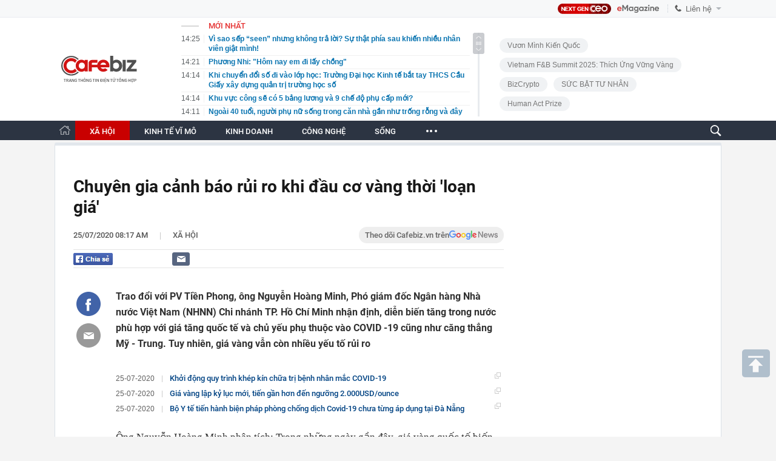

--- FILE ---
content_type: text/html; charset=utf-8
request_url: https://cafebiz.vn/chuyen-gia-canh-bao-rui-ro-khi-dau-co-vang-thoi-loan-gia-20200725081741924.chn
body_size: 157439
content:
<!DOCTYPE html>
<html lang="vi">
<head>
    <meta name="google-site-verification" content="vTWH4h66bYXX4i_CLbkdXZDSCDltriX7LcIuORoRXKc" />
    <meta http-equiv="Content-Type" content="text/html; charset=utf-8"/>
    <meta name="viewport" content="width=device-width, initial-scale=1, maximum-scale=5, minimal-ui"/>
    <title>Chuyên gia cảnh báo rủi ro khi đầu cơ vàng thời &#039;loạn giá&#039;</title>
    <meta name="description" content="Trao đổi với PV Tiền Phong, ông Nguyễn Hoàng Minh, Phó giám đốc Ngân hàng Nhà nước Việt Nam (NHNN) Chi nhánh TP. Hồ Chí Minh nhận định, diễn biến tăng trong nước phù hợp với giá tăng quốc tế và chủ yếu phụ thuộc vào COVID -19 cũng như căng thẳng Mỹ - Trung. Tuy nhiên, giá vàng vẫn còn nhiều yếu tố rủi ro">
    <meta name="keywords" content="ngân hàng nhà nước">
    <meta name="news_keywords" content="ngân hàng nhà nước">
    <meta property="og:title" content="Chuyên gia cảnh báo rủi ro khi đầu cơ vàng thời &#039;loạn giá&#039;">
    <meta property="og:description" content="Trao đổi với PV Tiền Phong, ông Nguyễn Hoàng Minh, Phó giám đốc Ngân hàng Nhà nước Việt Nam (NHNN) Chi nhánh TP. Hồ Chí Minh nhận định, diễn biến tăng trong nước phù hợp với giá tăng quốc tế và chủ yếu phụ thuộc vào COVID -19 cũng như căng thẳng Mỹ - Trung. Tuy nhiên, giá vàng vẫn còn nhiều yếu tố rủi ro">
    <meta property="og:type" content="article" />
    <meta property="og:url" content="https://cafebiz.vn/chuyen-gia-canh-bao-rui-ro-khi-dau-co-vang-thoi-loan-gia-20200725081741924.chn" />
        <meta property="og:image" content="https://cafebiz.cafebizcdn.vn/zoom/600_315/162123310254002176/2020/7/25/photo1595639823619-15956398238301096170316.jpg" />
    <meta property="og:image:type" content="image/jpg" />
    <meta property="og:image:width" content="600" />
    <meta property="og:image:height" content="315" />
        <meta property="twitter:image" content="https://cafebiz.cafebizcdn.vn/zoom/600_315/162123310254002176/2020/7/25/photo1595639823619-15956398238301096170316.jpg" />
    <meta property="twitter:card" content="summary_large_image" />
        <link rel="canonical" href="https://cafebiz.vn/chuyen-gia-canh-bao-rui-ro-khi-dau-co-vang-thoi-loan-gia-20200725081741924.chn"/>
                  <meta property="article:published_time" content="2020-07-25T08:17:43.423000" />
             <meta property="article:author" content="K Huyền" />
   
    <meta name="robots" content="max-image-preview:large,index,follow"/>
    <meta http-equiv="refresh" content="3600"/>
    <meta name="Language" content="vi"/>
    <meta name="distribution" content="Global"/>
    <meta name="revisit-after" content="1 days"/>
    <meta name="GENERATOR" content="https://cafebiz.vn">
    <meta name="RATING" content="GENERAL"/>
    <link rel="shortcut icon" href="https://cafebiz.cafebizcdn.vn/web_images/cafeBiz96.png" type="image/png">
    <meta name="site_path" content="https://cafebiz.vn">
    <meta name="author" content="https://cafebiz.vn">
    <meta name="copyright" content="Copyright (c) by https://cafebiz.vn"/>
    <meta http-equiv="x-dns-prefetch-control" content="on"/>
    <link rel="dns-prefetch" href="https://static.mediacdn.vn/">
    <link rel="dns-prefetch" href="https://cafebiz.cafebizcdn.vn">
    <link rel="dns-prefetch" href="https://videothumbs.mediacdn.vn/">
    <link rel="dns-prefetch" href="https://videothumbs-ext.mediacdn.vn/">
    <link rel="alternate" href="https://m.cafebiz.vn/chuyen-gia-canh-bao-rui-ro-khi-dau-co-vang-thoi-loan-gia-20200725081741924.chn" media="only screen and (max-width: 640px)" />
    <link rel="alternate" href="https://m.cafebiz.vn/chuyen-gia-canh-bao-rui-ro-khi-dau-co-vang-thoi-loan-gia-20200725081741924.chn"  media="handheld" />
        
            <!-- GOOGLE SEARCH STRUCTURED DATA FOR ARTICLE -->
<script type="application/ld+json">
{
    "@context": "http://schema.org",
    "@type": "NewsArticle",
    "mainEntityOfPage":{
        "@type":"WebPage",
        "@id":"https://cafebiz.vn/chuyen-gia-canh-bao-rui-ro-khi-dau-co-vang-thoi-loan-gia-20200725081741924.chn"
    },
    "headline": "Chuyên gia cảnh báo rủi ro khi đầu cơ vàng thời &amp;#039;loạn giá&amp;#039;",
    "description": "Trao đổi với PV Tiền Phong, ông Nguyễn Hoàng Minh, Phó giám đốc Ngân hàng Nhà nước Việt Nam (NHNN) Chi nhánh TP. Hồ Chí Minh nhận định, diễn biến tăng trong nước phù hợp với giá tăng quốc tế và chủ yếu phụ thuộc vào COVID -19 cũng như căng thẳng Mỹ - Trung. Tuy nhiên, giá vàng vẫn còn nhiều yếu tố rủi ro",
    "image": {
        "@type": "ImageObject",
        "url": "https://cafebiz.cafebizcdn.vn/zoom/700_438/162123310254002176/2020/7/25/photo1595639823619-15956398238301096170316.jpg",
        "width" : 700,
        "height" : 438
    },
    "datePublished": "2020-07-25T08:17:43+07:00",
    
    "author": {
        "@type": "Person",
        "name": "K Huyền"
    },
    "publisher": {
        "@type": "Organization",
        "name": "https://cafebiz.vn",
        "logo": {
            "@type": "ImageObject",
            "url": "https://static.mediacdn.vn/cafebiz.vn/image/favicon.png",
            "width": 70,
            "height": 70
        }
    }
}

</script>
<!-- GOOGLE BREADCRUMB STRUCTURED DATA -->
<script type="application/ld+json">
{
    "@context": "http://schema.org",
    "@type": "BreadcrumbList",
    "itemListElement": [
        {
            "@type": "ListItem",
            "position": 1,
            "item": {
                "@id": "https://cafebiz.vn",
                "name": "Trang chủ"
            }
        },
                {
       "@type": "ListItem",
       "position": 2,
       "item": {
           "@id": "https://cafebiz.vn/xa-hoi.chn",
                "name": "Xã hội"
            }
        }
                    ]
}
</script>
<script type="application/ld+json">
{
    "@context": "http://schema.org",
    "@type": "Organization",
        "name":"Cafebiz.vn",
        "url": "https://cafebiz.vn",
         "logo": "https://cafebiz.cafebizcdn.vn/web_images/cafebiz_logo_16052022.svg",
        "email": "mailto: info@vccorp.vn",
        "sameAs":[
                    ],
    "contactPoint": [{
        "@type": "ContactPoint",
        "telephone": "+02473095555",
        "contactType": "customer service"
        }],
    "address": {
    "@type": "PostalAddress",
    "addressLocality": "Thanh Xuân",
    "addressRegion": "Hà Nội",
    "addressCountry": "Việt Nam",
    "postalCode":"100000",
    "streetAddress": "Tầng 21, tòa nhà Center Building. Số 01, phố Nguyễn Huy Tưởng, phường Thanh Xuân, thành phố Hà Nội"
    }
    }
</script>
<script type="text/javascript">
        var _ADM_Channel = '%2fxa-hoi%2fdetail%2f';
    </script>
<script>
    var _isAdsHidden= false;
    </script>
    
    <style>
    @charset  "UTF-8";@font-face{font-family:SFD-Heavy;font-weight:400;src:url('https://cafebiz.cafebizcdn.vn/web_font/SFD-Heavy.woff2') format('woff2'),url('https://cafebiz.cafebizcdn.vn/web_font/SFD-Heavy.woff') format('woff'),url('https://cafebiz.cafebizcdn.vn/web_font/SFD-Heavy2.ttf') format('truetype')}@font-face{font-family:SFD-SemiBold;font-weight:400;src:url('https://cafebiz.cafebizcdn.vn/web_font/SFD-SemiBold.woff2') format('woff2'),url('https://cafebiz.cafebizcdn.vn/web_font/SFD-SemiBold.woff') format('woff'),url('https://cafebiz.cafebizcdn.vn/web_font/SFD-SemiBold2.ttf') format('truetype')}@font-face{font-family:SFD-Bold;font-weight:400;src:url('https://cafebiz.cafebizcdn.vn/web_font/SFD-Bold.woff2') format('woff2'),url('https://cafebiz.cafebizcdn.vn/web_font/SFD-Bold.woff') format('woff'),url('https://cafebiz.cafebizcdn.vn/web_font/SFD-Bold2.ttf') format('truetype')}@font-face{font-family:FontAwesome;font-weight:400;src:url('https://cafebiz.cafebizcdn.vn/web_font/fontawesome-webfont.woff2') format('woff2'),url('https://cafebiz.cafebizcdn.vn/web_font/fontawesome-webfont.woff') format('woff'),url('https://cafebiz.cafebizcdn.vn/web_font/fontawesome-webfont.svg') format('svg'),url('https://cafebiz.cafebizcdn.vn/web_font/fontawesome-webfont.ttf') format('truetype'),url('https://cafebiz.cafebizcdn.vn/web_font/fontawesome-webfont.eot') format('embedded-opentype')}@font-face{font-family:SFD-Medium;font-weight:400;src:url('https://cafebiz.cafebizcdn.vn/web_font/SFD-Medium.woff2') format('woff2'),url('https://cafebiz.cafebizcdn.vn/web_font/SFD-Medium.woff') format('woff'),url('https://cafebiz.cafebizcdn.vn/web_font/SFD-Medium2.ttf') format('truetype')}@font-face{font-family:Roboto;font-style:normal;font-weight:400;src:url('https://cafebiz.cafebizcdn.vn/web_font/Roboto-Regular.woff2') format('woff2'),url('https://cafebiz.cafebizcdn.vn/web_font/Roboto-Regular.woff') format('woff'),url('https://cafebiz.cafebizcdn.vn/web_font/Roboto-Regular.ttf') format('truetype'),url('https://cafebiz.cafebizcdn.vn/web_font/Roboto-Regular.eot') format('embedded-opentype')}@font-face{font-family:Roboto-Bold;font-style:normal;font-weight:400;src:url('https://cafebiz.cafebizcdn.vn/web_font/Roboto-Bold.woff2') format('woff2'),url('https://cafebiz.cafebizcdn.vn/web_font/Roboto-Bold.woff') format('woff'),url('https://cafebiz.cafebizcdn.vn/web_font/Roboto-Bold.ttf') format('truetype'),url('https://cafebiz.cafebizcdn.vn/web_font/Roboto-Bold.eot') format('embedded-opentype')}@font-face{font-family:Roboto-Medium;font-style:normal;font-weight:400;src:url('https://cafebiz.cafebizcdn.vn/web_font/Roboto-Medium.woff2') format('woff2'),url('https://cafebiz.cafebizcdn.vn/web_font/Roboto-Medium.woff') format('woff'),url('https://cafebiz.cafebizcdn.vn/web_font/Roboto-Medium.ttf') format('truetype'),url('https://cafebiz.cafebizcdn.vn/web_font/Roboto-Medium.eot') format('embedded-opentype')}@font-face{font-family:Roboto-Black;font-style:normal;font-weight:400;src:url('https://cafebiz.cafebizcdn.vn/web_font/Roboto-Black.woff2') format('woff2'),url('https://cafebiz.cafebizcdn.vn/web_font/Roboto-Black.woff') format('woff'),url('https://cafebiz.cafebizcdn.vn/web_font/Roboto-Black.ttf') format('truetype'),url('https://cafebiz.cafebizcdn.vn/web_font/Roboto-Black.eot') format('embedded-opentype')}html{-moz-osx-font-smoothing:grayscale;-webkit-font-smoothing:antialiased;font-smoothing:antialiased;font-weight:400!important}@-moz-document url-prefix(){body{font-weight:lighter!important}}*{padding:0;margin:0}a,abbr,acronym,address,applet,article,aside,audio,b,big,blockquote,body,canvas,caption,center,cite,code,dd,del,details,dfn,dialog,div,dl,dt,em,embed,fieldset,figcaption,figure,font,footer,form,h1,h2,h3,h4,h5,h6,header,hgroup,hr,html,i,iframe,img,ins,kbd,label,legend,li,mark,menu,meter,nav,object,ol,output,p,pre,progress,q,rp,rt,ruby,s,samp,section,small,span,strike,strong,sub,summary,sup,table,tbody,td,tfoot,th,thead,time,tr,tt,u,ul,var,video,xmp{border:0;margin:0;padding:0;font-size:100%;outline:0}body,html{height:100%;font-size:medium;margin:0;padding:0}a,img,input{outline:0}article,aside,details,figcaption,figure,footer,header,hgroup,menu,nav,section{display:block}b,strong{font-weight:700}img{font-size:0;vertical-align:middle;-ms-interpolation-mode:bicubic}li{display:list-item}table{border-collapse:collapse;border-spacing:0}caption,td,th{font-weight:400;vertical-align:top;text-align:left}body,div,form,img,table{margin:0;padding:0;outline:0;border:0}select{margin:0;padding:0;outline:0}li,ul{list-style:none}body,html{font-family:Helvetica,Arial,sans-serif;font-size:12px;color:#333}a{text-decoration:none}.clearfix,ul.list li{zoom:1}.clearfix:after,.clearfix:before,ul.list li:after,ul.list li:before{content:"\0020";display:block;height:0;overflow:hidden}.clearfix:after,ul.list li:after{clear:both}.clr{clear:both}.hidden{display:none}.fl{float:left}.fr{float:right}.nodisplay{display:none}.dis-ib{display:inline-block}.clearb{clear:both}.clearl{clear:left}.por{position:relative}.left0{left:0}.tac{text-align:center}.li-sty-no{list-style:none!important}.li-sty-no i{display:inline-block;height:4px;width:4px;background-color:#666;border:none;margin:6px 6px 2px -11px}.fwb{font-weight:700!important}.fss{font-size:small}.ttrno{text-transform:none!important}.bt0{border-top:0!important}.mt0{margin-top:0!important}.mt2{margin-top:2px}.mt3{margin-top:3px}.mt4{margin-top:4px}.mt5{margin-top:5px}.mt6{margin-top:6px}.mt7{margin-top:7px}.mt10{margin-top:10px}.mt15{margin-top:15px}.mt20{margin-top:20px}.ml0{margin-left:0!important}.ml3{margin-left:3px}.ml8{margin-left:8px}.ml15{margin-left:15px}.ml20{margin-left:20px}.mr5{margin-right:5px}.mr10{margin-right:10px}.mr15{margin-right:15px}.mb0{margin-bottom:0!important}.mb5{margin-bottom:5px}.mb10{margin-bottom:10px}.mb15{margin-bottom:15px}.mb30{margin-bottom:30px}.p0{padding:0!important}.pt0{padding-top:0!important}.pt2{padding-top:2px}.pt5{padding-top:5px}.pt6{padding-top:6px}.pl4{padding-left:4px}.pl9{padding-left:9px}.pl15{padding-left:15px}.pl30{padding-left:30px}.pr4{padding-right:4px}.pr9{padding-right:9px}.pb5{padding-bottom:5px}.pb9{padding-bottom:9px}body{font-size:12px;color:#333}#imgSearch,.IMSNoChangeStyle a,.cafebiz-maildetail,.footer .info .right .logovc,.gachtimkiemv2,.iconguitinnhanhv2,.iconlienhefirst,.iconlienhelast,.iconmenuhome,.iconsharefbv3,.icontronfb,.icontronmail,.icontronsendfb,.link-content-footer a,.list-newsbydate .more,.list-tags .more,.listtimeline .more,.loaddanhsachtimkiem .more,.moicapnhat #SlideTinNoiBatDetail .swiper-button-next,.moicapnhat #SlideTinNoiBatDetail .swiper-button-prev,.noibat .noibat2 .tlqtophl .icontlq,.sprite,.tags p.title span.icon,.tags span.title span.icon,.totallienhetop .border .iconrow,.totallienhetop .border .item:before,.videohome .block-video .title .left .sp_icon{background:url(https://cafebiz.cafebizcdn.vn/web_images/sprite_biz_v42.png) no-repeat}#logo a{background:url(https://cafebiz.cafebizcdn.vn/web_images/cafebiz_logo_30052022.svg) no-repeat;background-size:contain;background-position:center!important;width:150px!important;height:55px!important}#tinmoi .slimScrollBar{background:url('https://cafebiz.cafebizcdn.vn/web_images/sprice_biz_v38.png') no-repeat!important;background-position:-215px -401px!important;width:19px!important;border-radius:3px!important;right:0!important;height:35px!important;display:block!important}.sprite-repeat{background:url(/web_images/sprite-repeat.png) repeat-x}.wp100{width:100%}.wp980{width:1040px;margin:0 auto}.wp1160{width:1160px;margin:0 auto}.wp1200{width:1200px;margin:0 auto}.wp1100{width:1100px;margin:0 auto}.wp1100.menuwidthcan{width:1040px;margin:0 auto}.w300{width:300px}.w980{width:980px}.w1160{width:1160px}.header{background:url(/web_images/bg_header.jpg) repeat-x;height:216px;width:100%}.header .top_header{height:34px;line-height:34px;width:100%}.top_header .left{float:left}.top_header .left a{color:#555;float:left;padding:0 15px;line-height:40px;height:34px}.top_header .left a.active{border-top:3px solid #de1527;margin-left:-1px;line-height:33px;height:31px}.top_header .left span.border{background-position:0 -102px;width:2px;height:34px;float:left}.top_header .right{float:right;width:310px}.top_header .right a{color:#255f91;float:left}.top_header .right a b{font-size:14px;margin-right:15px}.top_header .right .login{float:left}.top_header .right .login a{float:left}.top_header .right .login span.border{float:left;margin:0 7px;color:#255f91;width:1px;height:13px}.top_header .right .search{float:right;margin-left:10px}.top_header .right .search .btsearch{background-position:-398px 0;width:40px;height:34px;float:left}.top_header2{display:inline-block;width:100%}.header .logo{float:left;background-position:0 0;width:195px;height:100px;margin-top:35px}.header .list_header{float:left;width:450px;position:relative;margin:0 0 0 30px}.header .list_header h2{color:#de1527;font-family:Tahoma;font-weight:700;width:100%;display:inline-block;border-bottom:1px dotted #d6d6d6;padding-bottom:3px;width:427px;margin-top:2px}.header .list_header ul li{display:inline-block;width:100%;margin-top:7px}.header .list_header ul li span.time{color:#aaa;margin-right:15px;float:left}.header .list_header ul li a{color:#069;font-weight:700;width:365px;float:left;line-height:normal}.header .list_header ul li a:hover{color:#d80000}.header .list_header .scroll_right{position:absolute;top:30px;right:0;background:#aaa;border-radius:5px;width:6px;height:34px}.list_header ul{height:160px;overflow:auto}.header-tet{background:url("https://cafebiz.cafebizcdn.vn/web_images/tetbiz2.png") no-repeat 0 4px transparent}.top-main-menu{width:100%;background-color:#fff;height:38px}.menu{width:100%;display:inline-block;background:#2c3442;height:38px;line-height:38px}.menu ul li{white-space:nowrap}.menu ul li.normal{float:left;height:38px;padding:0 20px;position:relative}.menu ul li:hover{z-index:2;background:#c90000}.menu ul li.active{z-index:2;background:#c90000}.menu ul li a{color:#fff;font-family:Roboto-Bold;font-size:14px;font-weight:400}.menu ul li a.bt_cut{font-size:15px;position:relative;display:block}.menu ul li a.bt_cut span{display:block;width:4px;height:4px;background:#fff;border-radius:100px;-webkit-border-radius:100px;-moz-border-radius:100px;visibility:visible;opacity:1;transition:all .3s;-webkit-transition:all .3s;-moz-transition:all .3s;position:absolute;top:18px}.menu ul li a.bt_cut span.ei-line1{left:2px}.menu ul li a.bt_cut span.ei-line2{left:8px}.menu ul li a.bt_cut span.ei-line3{right:0}.menu ul li.active a.bt_cut span.ei-line1{left:9px;height:20px;transform:rotate(-135deg);top:10px;width:3px}.menu ul li.active a.bt_cut span.ei-line3{right:8px;height:20px;transform:rotate(135deg);top:10px;width:3px}.menu ul li.border{background-position:0 -136px;width:2px;height:20px;float:left;padding:0;margin-top:12px}.border_submenu{background-position:0 -424px;width:100%;height:6px;display:inline-block;margin-top:30px}.menu .submenu{position:absolute;width:450px;top:42px;left:-16px;display:none;background:#fff}.menu .submenu li{float:left;margin-left:15px;height:30px;line-height:30px}.menu .submenu li span.icon{background:#bbb;width:4px;height:4px;float:left;margin:12px 10px 0 0}.menu .submenu li a{color:#535353;font-weight:400}.menu .submenu li a.active,.menu .submenu li a:hover{color:#d80000}.menu ul li.active .submenu,.menu ul li.normal:hover .submenu{display:block}.contentleft{float:left;width:710px;margin-top:7px}.contentleft.list{width:882px}.noibat{width:100%;display:inline-block}.noibat ul li{position:relative;display:inline-block}.noibat .noibat1{width:205px;float:left}.noibat .noibat1 img{width:205px;height:265px}.noibat .noibat1 h2,.noibat .noibat2 h2{width:100%;background:#fff;font-weight:400;font-family:Roboto-Bold;color:#636363;font-size:23px;line-height:31px;font-weight:400;padding-bottom:13px}.noibat .noibat1 h2 a,.noibat .noibat2 h2 a{color:#1c1c1c}.noibat .noibat2 .infohl{float:left;margin-right:24px;margin-left:24px;width:272px;margin-top:20px}.noibat .noibat2 p{font-weight:400;display:inline-block;font-family:Arial;color:#636363;font-size:14px;line-height:20px}.noibat .noibat2 .tlqtophl{font-weight:400;display:inline-block;border-top:1px dotted #c9c8c0;margin-top:16px;padding-top:13px;width:100%}.noibat .noibat2 .tlqtophl .icontlq{background-position:-200px -415px;width:4px;height:8px;display:inline-block;margin-left:5px}.noibat .noibat2 .tlqtophl a{color:#171717;font-family:Roboto-Medium;font-size:13px;line-height:18px}.noibat .noibat2{width:100%;float:left;background:#fbfaf0}.noibat .noibat2 img{width:390px;height:244px}.noibat .noibat3{margin-left:0!important}.noibat .normal{width:223px;float:left;margin-right:20px;margin-top:20px}.noibat .normal.last{margin-right:0}.noibat .normal img{width:223px;height:140px}.noibat .normal h2 a{color:#1c1c1c;display:inline-block;font-family:Roboto-Medium;margin-top:13px;font-size:15px;line-height:20px;margin-bottom:24px;font-weight:400}.gachtimelinedo{background:#a40e0e;width:100%;height:2px;display:block}.list_home{width:100%;display:inline-block}.listtimeline ul li{display:inline-block;width:100%;margin-top:26px;padding-bottom:26px;border-bottom:1px dotted #ccc}.listtimeline ul li:last-child{border-bottom:none;padding-bottom:0}.listtimeline.last ul li{padding-bottom:26px;border-bottom:1px dotted #ccc}.listtimeline ul.last li:last-child{padding-bottom:0;border-bottom:none}.listtimeline ul li img,.listtimeline ul li video.lozad-video{width:260px;height:163px;float:left;margin-right:20px;border-radius:3px}.listtimeline ul li video.lozad-video{width:260px;height:163px;float:left;margin-right:20px;border-radius:3px}.listtimeline ul li h3 a{font-size:21px;line-height:28px;color:#171717;margin-top:0;display:block;font-family:Roboto-Bold;margin-top:-5px;font-weight:400}.list_cate ul li p{margin-top:0}.listtimeline ul li.bigfull{margin-top:23px}.listtimeline ul li p{color:#404f5d;font-weight:400;margin-top:10px;font-size:14px;font-family:Roboto-Medium}.listtimeline ul li p.sapo{color:#6f6f6f;font-weight:400;font-family:Arial;line-height:21px;font-size:13px;width:430px;float:right}.listtimeline ul li p span.time{font-weight:400;color:#929292;font-size:13px;font-family:Arial}.listtimeline ul li p span{color:#929292;font-weight:400}.listtimeline ul li.big img{width:300px;height:187px}.listtimeline ul li.bigfull img{width:710px;height:347px}.list_cate ul li.bigfull img{width:562px;height:346px}.list_cate ul li.bigfull .cate,.listtimeline ul li.bigfull .cate{margin-bottom:15px}.list_cate ul li.bigfull h3 a,.listtimeline ul li.bigfull h3 a{font-size:21px;line-height:28px}.page{width:100%;display:inline-block;margin-top:30px;background:#f3f3f3;height:60px}.page ul{float:right;margin:16px 20px 0 0}.page ul li{float:left;margin-left:5px}.page ul li.normal a{font-weight:700;border:1px solid #d6d6d6;background:#f3f3f3;padding:5px 10px;float:left;color:#000}.page ul li.active a,.page ul li.normal a:hover{background:#d90000;color:#fff}.page ul li.next a{background-position:-386px -8px;width:9px;height:20px;display:block;border:none;background-color:transparent;margin-top:3px}.page ul li.prev a{background:url('/web_images/first.png') no-repeat;width:10px;height:20px;display:block;border:none;background-color:transparent;margin-top:3px}.contentright{width:300px;float:right;margin-top:10px}.video_right{width:300px;display:inline-block}.video_right p.title{color:#ccc;font-weight:700;background:#000;display:inline-block;width:290px;height:20px;line-height:20px;padding-left:10px}.video_right ul li{position:relative}.video_right p.title a{color:#ccc;float:right;margin-right:5px;font-weight:400}.video_right .big img{width:300px;height:200px}.video_right .big p{position:absolute;bottom:0;left:0;background:#000;width:285px;padding:5px 5px 5px 10px}.video_right .big p a{color:#fff}.video_right .big .icon{background-position:-11px -99px;width:60px;height:58px;display:block;position:absolute;top:65px;left:115px}.video_right .big .icon:hover{background-position:-72px -99px}.video_right .small{float:left;margin-top:8px}.video_right .small-last{float:right}.video_right .small img{width:65px;height:50px;opacity:.7;border:1px solid #000;margin:0 10px 0 0}.video_right .small-last img{margin:0}.video_right .small img:hover{opacity:1;border:3px solid #000;width:62px;height:46px;margin:0 9px 0 0}.video_right .small-last img:hover{margin:0}.video_right .small .icon{background-position:-160px -59px;height:19px;width:20px;display:block;position:absolute;top:0;left:0;opacity:1}.diemnhan_right{border-radius:5px;width:298px;border-bottom:28px solid #00aaad;border-left:1px solid #00aaad;border-right:1px solid #00aaad;position:relative;display:inline-block;margin-top:15px;padding-bottom:10px}.diemnhan_right .title{background:#00aaad;height:55px;border-top-left-radius:5px;border-top-right-radius:5px}.diemnhan_right .title span{background-position:0 -59px;width:160px;height:40px;display:block;position:absolute;left:-11px;top:10px}.diemnhan_right ul li{display:inline-block;width:280px;margin-top:10px;padding-top:10px;border-top:1px dotted #d6d6d6;margin-left:10px}.diemnhan_right ul li img{float:left;width:100px;height:70px;border:1px solid #ddd;padding:1px;margin-right:10px}.diemnhan_right ul li.top{border:none;padding:0}.diemnhan_right ul li p a{font-weight:700;color:#545454}.diemnhan_right ul li p a:hover{color:#d80000}.diemnhan_right .more{position:absolute;right:10px;bottom:-20px;color:#eee;font-weight:700;font-style:italic}.diemnhan_right .more span{background-position:-160px -78px;width:14px;height:14px;display:inline-block;margin-bottom:-3px;margin-left:5px}.sukien_right{width:298px;border:1px solid #d6d6d6;display:inline-block;margin-top:20px}.sukien_right .title{background:#fff;border-top:3px solid #d6d6d6;height:42px}.sukien_right .title span{background-position:-179px -59px;width:240px;height:19px;display:block;margin:10px 0 0 15px}.sukien_right ul{width:296px;background:#eef3f7;margin:0 1px;display:inline-block;padding-bottom:20px}.sukien_right ul li{display:inline-block;width:100%;margin:20px 0 0 20px}.sukien_right ul li a{color:#036;font-weight:700}.sukien_right ul li a:hover{color:#c80000}.sukien_right ul li .icon{background-position:-174px -79px;width:5px;height:9px;display:inline-block;margin-left:5px}.footer{width:100%;display:inline-block;margin-top:20px;padding-bottom:30px;text-align:left;background:#f8f8f9}.menu_footer{height:34px;line-height:32px;border-bottom:1px solid #eaeaea;border-top:1px solid #eaeaea;background:#fff}.menu_footer ul li{float:left}.menu_footer ul li.home a{border:none}.menu_footer ul li a{color:#1a1a1a;margin-right:22px;font-size:14px;font-family:Roboto-Medium;text-transform:uppercase}.footer .info p{color:#5d5d5d;font-size:13px;line-height:23px;font-family:Arial}.footer .info p.title{color:#282828;font-family:Roboto-Medium;font-size:14px;margin-bottom:12px}.footer .info p.title.alr{text-align:left;margin-top:32px;margin-bottom:7px}.footer .info p.title.right{text-align:right}.footer .info .center a{color:#5d5d5d}.footer .info{font-size:14px;color:#5d5d5d}.footer .info div{border-left:1px dotted #d0d0d1;padding:0 38px;margin-top:30px;line-height:18px;height:108px}.footer .info .left{width:375px;float:left;border:none;padding-left:0;padding-right:22px}.footer .info.wp1200 .left{width:535px}.footer .info .right .logovc{width:105px;height:44px;background-position:-83px -338px;position:absolute;top:-17px;left:38px}.footer .info .left a{color:#c00}.footer .info .center{width:201px;float:left}.footer .info .right{width:326px;float:left;padding-right:0;position:relative}.footer .info .right ul{width:100%;margin-top:24px}.footer .info .right ul li a{color:#004370;font-size:13px;font-family:Roboto-Medium;font-weight:700}.footer .info .center,.footer .info .right{height:150px}.footer .info span.email{color:#3400ee}.footer .info a.thoathuan{margin-top:5px;display:block}.backlink{float:right;margin-top:37px}.backlink ul li{float:left;margin-left:5px}.backlink ul li a{color:#000;font-size:11px;background:#e8e8eb;padding:4px 8px;border-radius:5px;font-weight:700}.list .list1{width:562px;float:left}.list .list2{width:300px;float:right;margin-top:25px}.noibat_cate{width:100%;display:inline-block}.noibat_cate h1.title{width:100%;display:inline-block;font-size:14px;color:#555;font-weight:700;padding-bottom:22px;text-transform:uppercase;height:7px;background:url("/web_images/pxcat1.png") repeat-x;position:relative;z-index:1}.noibat_cate h1.title div{display:inline-block;padding-right:16px;background:#fff;position:absolute;top:-8px;left:0}.noibat_cate h1.title i{color:#595959;font-size:13px;padding:0 10px;float:left;margin-top:4px}.noibat_cate h1.title span.titleP{display:inline-block;font-size:17px;font-family:Roboto-Black;text-transform:uppercase;font-weight:400;float:left}.noibat_cate h1.title span.sub{display:inline-block;font-family:Roboto-Medium;font-size:13px;font-weight:400;float:left;margin-top:3px;text-transform:none}.noibat_cate h1.title span.sub a{margin-right:18px}.noibat_cate h1.title span.sub a:last-child{margin-right:0}.noibat_cate h1.title span a.active{color:#465c6a}.noibat_cate h1.title span a{color:#595959}.gachnoibatlist{width:100%;display:inline-block;height:9px;background:url("/web_images/pxcat2.png") repeat-x;position:relative;z-index:1;margin-top:18px}.noibat_cate .big{width:100%;float:left}.noibat_cate .big img{width:320px;height:198px;float:left;margin-right:20px}.noibat_cate .big h2{font-family:Roboto-Bold;font-size:21px;line-height:26px;margin-top:-5px;font-weight:400}.noibat_cate .big h2 a{color:#191919}.noibat_cate .big .infotop{float:right;width:222px}.noibat_cate .big .infotop p.time{font-family:Arial;font-size:13px;color:#777;margin-top:12px;margin-bottom:11px}.noibat_cate .big .infotop p.sapo{font-family:Arial;font-size:13px;line-height:19px;color:#757575;margin-top:6px}.noibat_cate h2 a:hover{color:#c00!important}.noibat_cate .small{width:268px;float:right;margin-right:26px;margin-top:23px}.noibat_cate .small_top{margin-right:0}.noibat_cate .small img{width:268px;height:166px}.noibat_cate .small p.time{font-family:Arial;font-size:13px;color:#777;margin:11px 0 7px}.noibat_cate .small h2{font-family:Roboto-Medium;font-size:15px;line-height:20px;font-weight:400;margin-top:11px}.noibat_cate .small h2 a{color:#464646;display:inline-block}.noibat_cate .noibat1{width:562px;float:left}.docnhieulist.noibat2{width:300px;float:right}.docnhieulist.noibat2 h3.title{width:100%;font-size:14px;color:#555;font-weight:700;text-transform:uppercase;height:7px;background:url("/web_images/pxcat1.png") repeat-x;position:relative;z-index:1}.docnhieulist.noibat2 h3.title span{display:inline-block;padding-right:16px;padding-left:16px;background:#fff;position:absolute;top:-8px;left:24px;font-family:Roboto-Black;font-size:17px;color:#465c6a;text-transform:uppercase;font-weight:400}.docnhieulist.noibat2 .khung{border:1px solid #e7e7e7;border-top:none;width:298px;float:left;padding-top:7px;overflow:hidden;border-radius:0 0 3px 3px}.docnhieulist.noibat2 #DocNhieuList{width:100%;float:left}.docnhieulist.noibat2 #DocNhieuList li{width:257px;margin-left:18px;margin-top:12px;padding-bottom:13px;border-bottom:1px dotted #ababab;float:left}.docnhieulist.noibat2 #DocNhieuList li .icon{background:url("/web_images/icondocnhieulist.png") no-repeat;width:7px;height:7px;float:left;display:block;margin-top:6px}.docnhieulist.noibat2 #DocNhieuList li a{float:right;width:236px;font-family:Roboto-Medium;font-size:14px;line-height:20px;color:#404040;font-weight:400}.contentright .docnhieulist{display:none}.list_cate{width:100%;display:inline-block}.list_cate ul li:first-child{margin-top:25px}.list_cate ul li:last-child{border-bottom:1px dotted #ccc;padding-bottom:26px}.list_cate ul li{display:inline-block;width:100%;margin-top:20px}.list_cate ul li img,.list_cate ul li video.lozad-video{width:251px;height:156px;float:left;margin-right:20px}.list_cate ul li.big img{width:300px;height:187px}.list_cate ul li h3 a{font-size:22px;font-weight:400;color:#333;display:block;margin-bottom:14px}.list_cate ul li span.time{color:#aaa;display:inline-block}.list_cate ul li p.sapo{margin-top:0;width:291px}.list_cate ul li p.cate{margin-top:-2px;display:inline-block}.listtimeline .more,.loaddanhsachtimkiem .more{display:inline-block;height:37px;width:144px;margin-top:26px;background-position:-252px -352px;color:transparent;margin-left:314px}.list_cate .more{display:inline-block;margin-left:225px}.phapluat_right{width:298px;display:inline-block;margin-top:15px;background:url(/web_images/bg_phapluat.jpg) repeat-x bottom;border:1px solid #ccc;padding-bottom:12px}.phapluat_right span.title{background-position:-181px -80px;width:280px;height:70px;display:inline-block;margin:10px}.phapluat_right p.title{color:#036;display:inline-block;margin:10px 0 0 30px;font-weight:700;width:238px}.phapluat_right p.nhap{width:238px;display:inline-block;margin:10px 0 0 30px;line-height:22px;position:relative}.phapluat_right p.nhap input{background:#fff;width:159px;border:1px solid #97b1c9;padding:2px 0;position:absolute;right:0;top:0}.phapluat_right p span.content{float:left}.phapluat_right p span.content textarea{width:216px;border:1px solid #97b1c9;padding:10px;float:left}.phapluat_right .sent{background-position:-1px -159px;width:52px;height:21px;display:inline-block;margin:5px 0 0 30px}.tieudiem_right{width:298px;border:1px solid #dad7d0;display:inline-block;margin-top:15px}.tieudiem_right .title{border-top:5px solid #d6d6d6;width:100%;display:inline-block;border-bottom:1px solid #d6d6d6;height:40px}.tieudiem_right .title span{background-position:-57px -157px;width:89px;height:17px;display:block;margin:10px 0 0 15px}.tieudiem_right ul li{display:inline-block;width:100%;padding:10px 0}.tieudiem_right ul li.bg1{background:#f2f8ff}.tieudiem_right ul li img{width:68px;height:51px;float:left;margin:0 12px}.tieudiem_right ul li p{display:inline-block;width:190px}.tieudiem_right ul li p a{color:#036}.tieudiem_right ul li p a:hover{color:#d90000}.sachhay_right{width:298px;border:1px solid #dad7d0;display:inline-block;margin-top:15px;padding-bottom:10px}.sachhay_right .title{border-top:5px solid #d6d6d6;width:100%;display:inline-block;border-bottom:1px solid #d6d6d6;height:40px}.sachhay_right .title a{background-position:-147px -157px;width:95px;height:18px;display:block;margin:10px 0 0 15px}.sachhay_right .big{width:272px;display:inline-block;margin:10px 0 0 12px;border-bottom:1px solid #d6d6d6;padding-bottom:10px}.sachhay_right .big img{width:112px;float:right}.sachhay_right .big p{float:left;width:140px}.sachhay_right .big p a{font-size:14px;color:#333;font-weight:700}.sachhay_right .big p a:hover{color:#c00}.sachhay_right .big p.sapo{color:#4d2600;margin-top:15px}.sachhay_right .normal{display:inline-block;width:257px;margin:7px 0 0 25px}.sachhay_right .normal a{color:#999}.docnhieu_right{width:298px;border:1px solid #dad7d0;display:inline-block;margin-top:15px;padding-bottom:10px}.docnhieu_right .title{border-top:5px solid #d6d6d6;width:100%;display:inline-block;border-bottom:1px solid #d6d6d6;height:40px}.docnhieu_right .title span{background-position:-244px -156px;width:158px;height:21px;display:block;margin:10px 0 0 15px}.docnhieu_right ul li{display:inline-block;margin:8px 10px}.docnhieu_right ul li span.number{font-size:14px;color:#c00;font-style:italic;float:left;margin-right:10px}.docnhieu_right ul li a{color:#4d2600;display:inline-block;width:245px;float:left}.docnhieu_right ul li a:hover{color:#d05d2c}.title_hoso{font-size:14px;color:#555;font-weight:700}.noibat_hoso{background:url(/web_images/bg_noibat_hoso.jpg) repeat-x;width:650px;display:inline-block;margin-top:10px;height:290px;position:relative}.noibat_hoso .border_left{background:url(/web_images/bg_left_noibat_hoso.jpg);width:6px;height:291px;position:absolute;top:0;left:0}.noibat_hoso .border_right{background:url(/web_images/bg_right_noibat_hoso.jpg);width:6px;height:291px;position:absolute;right:0;top:0}.noibat_hoso img{width:360px;height:270px;float:left;margin:8px 15px 0 8px}.noibat_hoso h2 a{font-size:24px;font-weight:700;color:#333;display:block;margin-top:15px}.sub_hoso{width:650px;display:inline-block;background:url(/web_images/bg_sub_hoso.jpg) repeat-x;height:48px;position:relative;margin-top:20px;line-height:48px}.sub_hoso .border_left{background-position:-5px -184px;width:10px;height:48px;position:absolute;left:0;top:0}.sub_hoso .border_right{background-position:-23px -184px;width:10px;height:48px;position:absolute;right:-2px;top:0}.sub_hoso ul li.normal{float:left;margin:0 20px;position:relative}.sub_hoso ul li a{color:#036;font-size:14px;font-weight:700;white-space:nowrap}.sub_hoso ul li.active a,.sub_hoso ul li:hover a{color:#d90000}.sub_hoso ul li.border{background-position:-34px -184px;width:2px;height:46px;float:left}.sub_hoso ul li.active span.icon,.sub_hoso ul li:hover span.icon{background-position:-163px -96px;width:13px;height:11px;display:block;position:absolute;bottom:-8px;left:40%}.list_hoso ul li{width:100%;display:inline-block;margin-top:15px}.list_hoso ul li{background:url(/web_images/bg_box_hoso.jpg) repeat-x;width:314px;height:307px;float:left;margin-top:15px;position:relative}.list_hoso ul li .left_box_hoso{background:url(/web_images/left_box_hoso.jpg);width:7px;height:307px;left:0;top:0;position:absolute}.list_hoso ul li .right_box_hoso{background:url(/web_images/right_box_hoso.jpg);width:6px;height:307px;position:absolute;right:-3px;top:0;z-index:1}.list_hoso ul li.mgr22{margin-right:22px}.list_hoso ul li img{width:300px;height:200px;margin:7px 0 0 7px;position:relative;z-index:2;box-shadow:2px 1px 2px #c3c3c3}.list_hoso ul li h3 a{font-size:17px;color:#333;font-weight:700;display:block;margin:12px 10px 0}.list_hoso ul li p.date{color:#666;display:block;margin:12px 0 0 10px}.iconPhoto{border:medium none;padding-left:3px;vertical-align:baseline;width:14px!important;height:11px!important;float:none!important}.iphoto{background-position:-6px -316px;display:inline-block;width:17px!important;height:11px!important}.ivideo{background-position:-27px -316px;display:inline-block;width:17px!important;height:11px!important}#content-raw .mediadesc,#slide-content .mediadesc{margin:0 5px 0 10px}#content-raw .media img{margin:0}#content-raw .media{margin-left:0}#content-raw .rawcontainer{padding-left:0}.list-sach ul li{background-color:#f3f2ee;float:left;width:158px;height:296px;padding:10px 28px 25px 28px;margin:1px}.list-sach ul li a img{width:160px;height:230px;display:block}.list-sach ul li h4 a{color:#333;margin-top:10px;font-weight:700;float:left;font-size:12px}.list-tags .more{display:inline-block;height:37px;width:144px;margin-top:26px;background-position:-252px -352px;color:transparent;margin-left:314px}.tags-title{color:#c00;font-family:Arial;font-size:16px;font-weight:700;width:100%;border-bottom:2px solid #ccc;padding-bottom:14px;margin-bottom:16px}.tags-title span{font-size:16px;color:#666;font-family:Roboto-Bold;font-weight:400;text-decoration:none;float:left}.tags-title h1{font-size:16px;font-family:Roboto-Bold;font-weight:400;color:#333;display:inline-block;text-transform:uppercase}.list-tags .item{float:left;display:inline-block;width:100%;margin-bottom:26px;padding-bottom:26px;border-bottom:1px dotted #ccc}.list-tags .item:last-child{border:none;margin-bottom:0;padding-bottom:0}.list-tags .item .img img{width:260px;height:162px;float:left;margin-right:20px}.list-tags .item .thread-right{width:420px;margin-top:-4px}.list-tags .item .thread-right h3 a{font-weight:400;color:#171717;font-size:23px;font-family:Roboto-Bold}.list-tags .item .thread-right p{font-family:Arial;font-size:14px;color:#5f5f5f;display:block;line-height:20px}.list-tags .item .thread-right .info{width:100%;margin-top:8px;margin-bottom:8px}.list-tags .item .thread-right .date{font-family:arial;display:block;font-size:12px;color:#929292}.list-tags .item .thread-right p.tagshow{display:block;padding-top:10px}.list-tags .item .thread-right p.tagshow strong{font-weight:700;font-size:13px;color:#333;background:0 0}.list-tags .item .thread-right p.tagshow a{font-size:13px;color:#004370}.list-thread-container .title-thread{font-size:12px;color:#999;font-family:Arial;font-weight:700;text-transform:uppercase;font-style:italic;text-decoration:none}.list-thread .item{width:650px;display:block;float:left}.list-thread .item img{width:200px;height:125px;display:block}.list-thread .item .thread-right{width:430px}.list-thread .item .thread-right h3 a{color:#333;font-size:20px;font-weight:700}.list-thread .item .thread-right p{font-size:13px;color:#777}.threadnews-title{color:#c00;font-family:Arial;font-size:16px;font-weight:700}.threadnews-title span{font-size:12px;color:#999;font-family:Arial;font-weight:700;text-transform:uppercase;font-style:italic;text-decoration:none}.list-threadnews .item{width:650px;display:block;float:left}.list-threadnews .item .img img{width:195px;height:121px;display:block}.list-threadnews .item .thread-right{width:430px}.list-threadnews .item .thread-right h3 a{color:#333;font-size:20px;font-weight:700}.list-threadnews .item .thread-right p{font-size:13px}.list-threadnews .item .thread-right .info{width:100%}.list-threadnews .item .thread-right .date{color:#aaa;float:left;font-family:arial;font-size:13px;width:115px}#rssintro{padding:20px;line-height:120%}#rssintro p{margin-bottom:10px}#rssintro ul{margin-left:20px}#rssintro ul li{margin-bottom:5px;list-style:none}.pagewrap{margin:0 auto;width:980px}.h2{float:left;font-size:large;font-weight:700;padding:20px;width:96%;margin-top:20px}#vbpl{float:left}#vbpl .vbplTitle{text-transform:uppercase;font-size:16px;font-weight:700;padding-bottom:10px}#vbpl .vbplHead{white-space:nowrap}#vbpl .vbplHead div{float:left;padding-right:10px;font-weight:700}#vbpl .vbplHead div a{background:url(/web_images/timkiem.gif);width:76px;height:19px;float:left;cursor:pointer}#vbpl .vbplContent{width:650px;float:left;padding-top:20px}#vbpl .vbplContent table{width:100%;border-right:solid 1px #e6e6e6}#vbpl .vbplContent table th{font-weight:700;padding:7px 0 7px 0;text-align:center;border:solid 1px #e6e6e6;color:#003466;border-right:none}#vbpl .vbplContent table td{text-align:center;border:solid 1px #e6e6e6;vertical-align:middle;font-size:11px;border-top:none;padding:7px 0 7px 3px;border-right:none}#vbpl .vbplContent table td a{text-decoration:none;color:#004370;font-weight:700}#vbpl .vbplContent table td a:hover{color:#c00}#vbpl .vbplDetail{width:650px;float:left;margin-top:20px;border:solid 1px #e6e6e6;padding-top:10px}#vbpl .vbplDetail div{padding-bottom:10px;padding-left:20px}#vbpl .vbplDetail div.vdtitle{float:left;font-size:20px;font-weight:700;width:510px}#side{float:left;display:inline;width:300px;border-top:solid 1px #d6d6d6;margin-left:4px}#tags ul{margin:1em 0;padding:.5em 10px;text-align:center}#tags li{margin:0;padding:0;list-style:none;display:inline}#tags li a{text-decoration:none;color:#25a;padding:0 2px}#tags li a:hover{color:#bb3914}.tag1 a,.tag13 a,.tag19 a,.tag7 a{font-size:100%}.tag14 a,.tag2 a,.tag20 a,.tag8 a{font-size:120%}.tag15 a,.tag3 a,.tag9 a{font-size:140%}.tag10 a,.tag16 a,.tag4 a{font-size:160%}.tag11 a,.tag17 a,.tag5 a{font-size:180%}.tag12 a,.tag18 a,.tag6 a{font-size:200%}.tagtop{background:url(https://cafebiz.cafebizcdn.vn/web_images/tagboxtop.png);width:308px;height:5px}.tagbottom{background:url(https://cafebiz.cafebizcdn.vn/web_images/tagboxbottom.png);width:308px;height:6px;float:left}.tagcontent{background:url(https://cafebiz.cafebizcdn.vn/web_images/tagboxbgr.png);float:left;width:308px}.tagheader{background:url(https://cafebiz.cafebizcdn.vn/web_images/tagheader.png);width:298px;height:56px;margin:8px 0 1px 5px}#vOtherTitlev2 .ico1{float:left;background:url("/web_images/video-h3-icon.png");width:47px;height:40px;margin:3px;margin-left:10px}#vOtherTitlev2 .ico2{font-size:22px;float:left;padding-top:8px;font-weight:700;padding-left:25px}#vCatalogue .vMenu ul li{list-style:none outside none}#vCatalogue .vMenu ul li a{text-decoration:none;outline:0;color:#004370}#vCatalogue .vMenu ul li a:hover{color:#c00}#vTopContent .vHotVideo .vNewVideos ul li{list-style:none outside none}#vCatalogue .vVideos .vVideosContent .video-item .video-item-title a{text-decoration:none;outline:0;color:#004370}#vCatalogue .vVideos .vVideosContent .video-item .video-item-title a:hover{color:#c00}.paging{clear:both;font-family:Tahoma;padding-top:10px;text-align:right}.paging a{border:1px solid #ccc;color:#004370;margin:0 2px;padding:2px 4px}.paging a.current,.paging a:hover{color:#c00;font-weight:700}.vddtcontent{height:537px}.dropdown li{list-style:none}.jspContainer{overflow-y:auto}#vOtherTitlev2 .ico1{float:left;background:url("/web_images/video-h3-icon.png");width:47px;height:40px;margin:3px;margin-left:10px}#vOtherTitlev2 .ico2{font-size:22px;float:left;padding-top:8px;font-weight:700;padding-left:25px}#vCatalogue .vMenu ul li{list-style:none outside none}#vCatalogue .vMenu ul li a{text-decoration:none;outline:0;color:#004370}#vCatalogue .vMenu ul li a:hover{color:#c00}#vTopContent .vHotVideo .vNewVideos ul li{list-style:none outside none}#vCatalogue .vVideos .vVideosContent .video-item .video-item-title a{text-decoration:none;outline:0;color:#004370}#vCatalogue .vVideos .vVideosContent .video-item .video-item-title a:hover{color:#c00}.video-tags{background:url("/web_images/tag-icon.png") no-repeat scroll 0 0 transparent;float:left;padding:0 15px 10px 0;width:100%}.tag-list{margin-left:20px}.video-tags .tagname{color:#7f7f7f;font:bold 12px/17px Tahoma}.tags-item{padding-left:5px}.paging{clear:both;font-family:Tahoma;padding-top:10px;text-align:right}.paging a{border:1px solid #ccc;color:#004370;margin:0 2px;padding:2px 4px}.paging a.current,.paging a:hover{color:#c00;font-weight:700}.vPlayer{width:100%;margin:0 auto}.vTitle{width:100%;margin:0 auto}.vTitle div{margin:0 auto;font-size:14px;font-weight:700;padding:12px 0 5px 5px}.vTitle div span{color:#565656;font-size:12px;padding-left:5px}.vSapo{width:590px;margin:0 auto;color:#575757;font-size:12px;padding-left:5px}.vTitle div a{text-decoration:none;outline:0;color:#004370}.vTitle div a:hover{color:#c00}.video-tags{background:url("/web_images/tag-icon.png") no-repeat scroll 0 0 transparent;float:left;padding:0 15px 10px 0;width:591px}.tag-list{margin-left:20px}.video-tags .tagname{color:#7f7f7f;font:bold 12px/17px Tahoma}.tags-item{padding-left:5px}.searchborder{float:left;width:236px;overflow:hidden}.loaddanhsachtimkiem ul li:last-child{border-bottom:1px dotted #ccc;padding-bottom:26px}.loaddanhsachtimkiem ul li{display:inline-block;width:100%;margin-top:0;margin-bottom:26px;padding-bottom:26px;border-bottom:1px dotted #ccc}.loaddanhsachtimkiem ul li img{width:260px;height:162px;float:left;margin-right:20px}.loaddanhsachtimkiem ul li.big img{width:300px;height:187px}.loaddanhsachtimkiem ul li h3 a{font-size:20px;font-weight:400;color:#333;display:block;font-family:Roboto-Bold}.loaddanhsachtimkiem ul li span.time{color:#929292;display:inline-block;font-family:arial;font-size:13px}.loaddanhsachtimkiem ul li p.sapo{font-size:13px;font-family:Arial;line-height:20px;display:block;color:#5f5f5f;width:100%}.loaddanhsachtimkiem ul li p.cate{margin-top:8px;margin-bottom:8px}.loaddanhsachtimkiem .infodsthome{color:#333;float:left;margin-left:0;width:430px;margin-top:-4px}.loaddanhsachtimkiem ul li:first-child{margin-top:0}.titlesearch{width:100%;border-bottom:2px solid #ccc;padding-bottom:14px;margin-bottom:16px;float:left}.timkiemtxt{width:615px;height:45px;border:1px solid #dadada;margin:0 0 10px 0;padding-left:5px}.searchbt{float:right;margin:4px 5px;width:63px}.bttimkiem{background:url("/web_images/btsearch.png") no-repeat scroll 0 0 transparent;border:medium none;cursor:pointer;height:26px;width:68px}.buttontimkiem{width:88px;height:47px;float:right;cursor:pointer;display:inline-block;font-style:normal;color:#fff;font-family:Arial;font-size:13px;font-weight:700;background:#c00;line-height:47px;text-align:center}.videocontent a{color:#666;font-size:14px;font-weight:700}.VideoByCat{float:left;width:152px;padding-bottom:20px}.VideoByCat a{font-size:12px;color:#003;font-weight:700}.catall-title{width:140px;background:url(http://autopro.com.vn/Images/title_focus.gif) repeat-x;display:block;margin-bottom:10px;line-height:27px;font-weight:700;padding-left:5px;font-size:14px;color:#fff;height:27px;text-transform:uppercase}.catvideomenu li{background:url(http://cafef.vn/images/sprite_ico.png) no-repeat 0 -564px;border-bottom:1px solid #eee;padding:5px 10px 4px 15px;list-style-type:none}.catvideomenu li a{text-decoration:none;outline:0;color:#004370}.infodsthome{color:#333;float:left;font-size:12px;margin-left:5px;width:430px}.item b,.item strong{background-color:#ff0;font-weight:400}.item strong.tags{background:0 0;font-size:13px;display:inline}.googlebutton{background-color:#f5f5f5;border:solid 1px rgba(0,0,0,.1);color:#666;cursor:pointer;font-size:11px;font-weight:700;height:29px;line-height:27px;margin:6px 11px;min-width:54px;padding:0 8px;text-align:center;display:none}.googlebutton:hover{background-color:#f8f8f8;border:solid 1px #c6c6c6;box-shadow:0 1px 1px rgba(0,0,0,.1);color:#333}.googlebutton:focus{border:solid 1px #4d90fe;outline-color:-moz-use-text-color;outline-style:none;outline-width:medium}.item .tagslist{margin-top:10px}.tagslist a,.tagslist a:visited{color:#036}.tagslist a:active,.tagslist a:hover{color:#c00}#headerv2{background:#fff}#topmenu{margin:0 auto}#topmenu a,.wrap_header a{text-decoration:none;outline:0;color:#004370}.outsite-topmenu{background:#f7f8f9;border-bottom:1px solid #eaecf1;height:28px}ul#nav{height:38px;left:-1px;list-style:none outside none;width:100%}ul#nav li{background-repeat:no-repeat;float:left;display:block;line-height:28px}ul#nav li.site .web{font-family:Arial;color:#9e9e9e;font-size:13px;padding-right:13px}ul#nav li.site .web.last{margin-right:0}ul#nav li.site a{color:#999;font-weight:400;margin-left:1px;float:left}ul#nav li.cafef a{color:#555}ul#nav li a{color:#256091;display:block;float:left;font-size:14px;font-weight:700}ul#nav li a span{display:block;height:32px;line-height:30px;padding:6px 15px 0 13px}ul#nav li.site a.biz{background-position:0 -287px;color:#036;height:38px}ul#nav li.menuright{float:right}ul#nav li.menuright .infoadm{float:left;font-family:Arial;font-size:13px;color:#737373}ul#nav li #useraccount{float:left}ul#nav li #useraccount a,ul#nav li #useraccount span{display:inline-block;float:none;font-size:12px;font-weight:400;height:32px;line-height:30px;padding:6px 2px 0}.divSearchTop{float:right;position:relative;padding-left:7px}.line_search{float:left;height:36px;width:1px;background-color:#dfdfdf;border-right:1px solid #fff}#imgSearch{float:left;margin-top:10px;cursor:pointer;display:block;width:18px;height:19px;background-position:-148px -320px}.gachtimkiemv2{background-position:0 -338px;display:block;margin-right:11px!important;margin-left:14px!important;width:1px;height:14px;margin-top:7px!important;float:left}.gachtimkiemv2.first{margin-right:11px!important;margin-left:18px!important}.iconguitinnhanhv2{background-position:-32px -339px;display:block;margin-right:7px!important;width:14px;height:13px;margin-top:7px!important;float:left}.totallienhetop .border{border:1px solid #d6d9e0;position:absolute!important;right:0;top:45px;width:349px;z-index:100;background:#fff;border-radius:3px;display:none}.totallienhetop .border .iconrow{width:13px;height:7px;display:inline-block;background-position:-64px -514px;position:absolute!important;right:28px;top:-7px}.totallienhetop .border .borderbot{background:url("/web_images/borderinfotop.png") no-repeat;width:336px;height:3px;position:absolute;bottom:-4px;right:7px}.totallienhetop .border .item:before{content:'';width:7px;height:7px;display:inline-block;background-position:-42px -514px;position:absolute!important;left:-19px;top:5px}.totallienhetop .border .item{position:relative;width:287px;border-bottom:1px dotted #b5b5b5;padding-bottom:11px;margin-bottom:12px;margin-top:12px;margin-left:31px}.totallienhetop .border .item:last-child{border-bottom:none;padding-bottom:0;margin-bottom:0;margin-top:0;margin-bottom:13px}.totallienhetop .border .item p{line-height:normal;font-family:Roboto-Medium}.totallienhetop .border .item p.name{font-size:14px;font-weight:400;color:#2c3442}.totallienhetop .border .item p.info{font-family:Arial;font-size:13px;font-weight:400;color:#737373;margin-top:7px}.bmenu{border-left:1px solid #fff;height:37px!important}.bmenu-3{background-color:#fff;width:2px}.wrap_header{background:#fff}#header{margin:0 auto;height:170px;width:100%}#top{margin:0 auto}#logo{float:left;height:89px;width:209px}#logo a{width:181px;height:49px;display:block;margin-top:58px;background-position:-8px -395px}.tinmoi{float:left;width:500px;height:163px;overflow:hidden;margin-right:25px}.title_tinmoi{color:#e53333;font-size:13px;font-family:Roboto-Medium;text-transform:uppercase;float:left;margin-top:6px}.gachtinmoiv2{width:29px;height:2px;display:block;background:#d8d8d8;margin-right:16px;float:left;margin-top:13px}#tinmoi{width:100%;float:left;margin-top:4px}#tinmoi ul{list-style:none}#tinmoi li{float:left;width:476px;margin-left:0;margin-top:2px;border-bottom:1px solid #f0f0f0;padding-bottom:3px}#tinmoi li:last-child{border-bottom:none;padding-bottom:0}#tinmoi ul li a,#tinmoi ul li a:visited{color:#069}#tinmoi .slimScrollRail{right:8px!important;width:3px!important;background:#e8ebee!important;opacity:1!important}#divtimkiem{margin-top:30px;float:left;margin-top:1px;display:none;position:absolute;top:0;right:28px}.searchbig{clear:both;float:right}.inputtimkiem{background-color:#fff;border:medium none;color:#939393;float:left;font-family:Arial;font-size:12px;height:24px;margin:5px 0 0 10px;width:200px;border:1px solid #e5e8eb;border-radius:3px;padding:0 12px!important;line-height:25px;width:1500px}.searchbt{float:right;margin:4px 5px;width:63px}.bttimkiem{background:url("/web_images/btsearch.png") no-repeat scroll 0 0 transparent;border:medium none;cursor:pointer;height:26px;width:68px}ul#nav li a span.title_danhmucdautu{font-weight:700;font-size:14px}ul#nav li a.guitinnhanhtop{font-family:Arial;color:#696969;font-size:13px;font-weight:400}.totallienhetop{position:relative;float:left}ul#nav li a.lienhe{font-family:Arial;color:#696969;font-size:13px;font-weight:400;margin-top:7px}ul#nav li a.lienhe span{display:inline-block;padding:0;line-height:normal;height:auto;margin:0 7px;float:left}.iconlienhefirst{width:11px;height:11px;display:inline-block;background-position:-9px -509px;float:left;margin-top:1px!important}.iconlienhelast{width:9px;height:4px;display:inline-block;background-position:-25px -509px;float:left;margin-top:5px!important}#tinmoi .time{color:#5a5f62;display:block;float:left;margin-right:7px;font-size:12px;font-family:Arial;width:30px;border-right:1px solid #f0f0f0;padding-right:7px;margin-top:1px}#tinmoi .text{float:left;width:430px;color:#0b75b1;font-family:Arial;font-size:12px;line-height:16px;font-weight:700}.wp1200 #tinmoi .text{width:92%}.wp1200 #tinmoi li{width:96%}.wp1200 .tinmoi{width:630px}#scroll_top{cursor:pointer;display:none;height:46px;opacity:.5;position:fixed;right:10px;top:80%!important;width:46px;z-index:999;background-position:-183px -186px}.menu{height:38px;line-height:38px}.menu ul li.normal{height:38px;padding:0 20px}.menu ul li.normal.video{float:right}.iconmenuhome{width:18px;height:15px;display:block;background-position:-6px -337px;margin-top:11px}.menu ul li.home{height:38px;padding:0 10px;text-align:center;float:left;position:relative}.menu .submenu{top:40px}.menu .submenu{left:-16px}.border_submenu{margin-top:29px}.menu .submenu li{margin-left:16px;height:29px;line-height:29px}.menu .submenu li span.icon{margin:12px 11px 0 0}.menu ul li.active{z-index:1;background-position:0 -437px}.menu ul li.active>a{color:#fff}.thead-character-title{font-size:18px;color:#777}.thead-character{width:100%;display:inline-block}.thead-character ul li{display:inline-block;width:100%;margin-top:30px}.thead-character ul li.bg1{background:#f3f3f3}.thead-character ul li img{width:195px;height:147px;float:left;margin-right:20px}.thead-character ul li.big img{width:300px;height:225px}.thead-character ul li h3 a{font-size:22px;font-weight:700;color:#333;display:block;margin-top:10px}.thead-character ul li span.time{color:#aaa;display:inline-block;margin-top:10px}.thead-character ul li p.sapo{margin-top:10px}.thead-character .more{width:100%;display:inline-block;height:60px;background:#f3f3f3;color:#555;font-size:16px;font-weight:700;margin-top:30px;line-height:60px;text-align:center}.thead-character .more:hover{color:#c00}.thead-character ul li.bigfull img{width:650px;height:320px}.thead-character ul li.bigfull .cate{margin:7px 0 12px 0;padding:0 10px}.thead-character ul li.bigfull h3 a{margin-bottom:20px}.characterdetail{width:100%;position:relative;margin-top:30px;border-bottom:1px solid #dad9d9}.characterdetail h1{font-family:Arial;font-size:27px;line-height:27px;color:#333;margin-bottom:12px;margin-top:12px}.charactertitle{width:100%}.charactertitle a{font-family:Arial;font-size:18px;color:#777}.characterbanner{width:100%;position:relative;height:350px}.characterbanner .bigbanner{width:100%}.characterbanner .bigbanner img{width:976px;border:2px solid #eee;height:241px;display:block}.characterbanner .avatar{border:1px solid #eee;border-radius:6px;height:277px;left:95px;position:absolute;top:74px;width:280px;z-index:999}.characterbanner .avatar img{border:8px solid #fff;border-radius:4px;width:264px;height:260px;display:block}.characterbanner .social-share{float:right;margin-top:71px;width:auto}.characterbanner .social-share div{float:right}.characterbanner .linkhay{float:right}.charactercontent{width:100%;margin-top:30px;overflow:hidden}.columnleft{float:left;width:250px}.columnleft .about{float:left}.columnleft .about .name{font-size:37px;font-family:Tahoma;line-height:100%}.columnright{float:left;width:730px}.columnright .content-block{padding-bottom:25px;position:relative;padding-left:56px}.columnright .content-block img{max-width:674px}.columnright .content-block .sapo p{font-family:'Times New Roman';line-height:26px;font-size:14pt;margin-bottom:30px}.columnright .content-block .text-block{color:#222;font-family:'Times New Roman';font-size:18px;font-weight:400}.columnright .content-block .text-block p{margin-bottom:16px;color:#222;line-height:26px;font-size:14pt}.columnright .content-block .question{font-family:'Times New Roman';font-size:27px;color:#0023d5;margin-bottom:16px;font-weight:400}.columnright .content-block .line{background:none repeat scroll 0 0 #d0d8e3;height:110%;left:-4px;position:absolute;top:-50px;width:8px}.columnright .content-block .number{background:url("/web_images/number_bg.png") no-repeat;color:#0023d5;font-size:28px;font-weight:700;height:54px;left:-27px;line-height:52px;position:absolute;text-align:center;top:-5px;width:54px}.characterdetailbottom{width:100%;clear:both}.characterdetailleft{width:650px;float:left}.characterdetailleft .lastestnews{clear:both;border-top:1px solid #dad9d9;padding-top:25px}.characterdetailleft .fanpage{margin-bottom:46px}.characterdetailleft .lastestnews ul li{border-bottom:1px solid #dad9d9;padding-bottom:20px;padding-top:20px;float:left;width:100%}.characterdetailleft .lastestnews ul li img{width:145px;height:109px;float:left;margin-right:22px}.characterdetailleft .lastestnews ul li a{font-family:Arial;font-size:17px;color:#333}.characterdetailright{width:300px;float:right}.charactersource{text-align:right;margin-bottom:35px;font-size:17px;color:#333;font-family:Times New Roman}.charactersource .author{margin:17px 0;margin-top:0}.charactersource .source{font-style:italic}.IMSNoChangeStyle a,.link-content-footer a{background-position:-470px -7px;padding-left:29px}#cbcontainer #cbclose i{background-position:-142px -257px;width:26px;height:25px;display:block}#cbcontainer #cbzoomin i{background-position:-96px -289px;width:38px;height:38px;display:block}#cbcontainer #cbzoomout i{background-position:-96px -254px;width:38px;height:38px;display:block}.avatar-desc{text-align:center;font-style:italic;margin:5px 0;font-size:12.8pt;color:#333;font-family:Times New Roman}.subtitle{font:normal 13px Roboto-Medium;color:#878787;margin-bottom:12px}.pluginCountButton{background:#fff;border:1px solid #9197a3;-webkit-border-radius:2px;color:#4e5665;display:inline-block;font-size:11px!important;height:auto;line-height:18px;margin-left:6px!important;min-width:15px;padding:0 3px;text-align:center;white-space:nowrap;font-family:helvetica,arial,sans-serif}.pluginCountButtonNub{height:0;left:2px;position:relative;top:-15px;width:5px;z-index:2}.pluginCountButtonNub i,.pluginCountButtonNub s{border-color:transparent #9197a3;border-style:solid;border-width:4px 5px 4px 0;display:block;position:relative;top:1px}.pluginCountButtonNub i{border-right-color:#fff;left:2px;top:-7px}.menu ul li.normal{position:static}.menu .menu-ext{width:100%;position:absolute;right:-1px;z-index:10000;top:100%;background-color:#fff;padding:10px 0 15px;display:none;border:solid 1px #c6c6c6;border-top:none;box-shadow:0 0 3px 0 rgba(0,0,0,.3)}.menu .menu-ext td a{font-family:'Arial Regular',Arial;font-weight:400;font-style:normal;font-size:13px;color:#333;text-align:left;line-height:normal}.menu .menu-ext .sub-cat{width:98%;float:left}.menu ul li .sub-cat td{padding:0 10px;vertical-align:top}.menu ul li .sub-cat td:first-child{padding-left:20px}.menu ul li .sub-cat .th,.menu ul li .sub-cat a{display:block;clear:both}.menu ul li .sub-cat a{font-size:13px;color:#676767;line-height:32px;font-family:Arial;height:32px}.menu ul li .sub-cat a:hover{text-decoration:underline}.menu ul li .sub-cat .parent-title label{cursor:pointer;color:#676767}.menu ul li .menuthread a span.icon_arrow{font-family:'FontAwesome Regular',FontAwesome;font-weight:400;font-style:normal;font-size:14px;color:#666;float:right}.menu ul li .menuthread a span.threadtitle{float:left}.menu ul li .menuthread a .icon{width:5px;height:5px;background:#004370;float:left;margin-right:10px;margin-top:12px}.menu ul li .menuthread a{color:#004370}.font1b,.font1b *{font-family:'Arial Bold',Arial;font-weight:700;color:#333;font-size:14px}.font1b span{font-family:'FontAwesome Regular',FontAwesome;font-weight:400;color:#666}.menu ul li .sub-cat a.parent-title{border-bottom:none;font-family:Roboto-Medium;font-size:15px}.menu ul li .sub-cat a.parent-title:hover{text-decoration:none}ul#nav li.betalink{float:left;margin-left:95px;margin-top:5px;height:32px;overflow:hidden}ul#nav li.betalink span{color:#de1527;font-weight:700}ul#nav li.betalink b{font-weight:700}ul#nav li.betalink a{color:#fff!important;background:#c90000;display:inline-block;text-transform:uppercase;padding:5px 10px;border-radius:5px;float:none;font-weight:700;font-size:12px;margin-top:2px}ul#nav li.betalink a .icon_arrow{font-family:'FontAwesome Regular',FontAwesome;font-weight:400;font-style:normal}.mingid_notification{float:left;padding-top:8px}.topmenuul{width:100%;position:relative;height:40px}.topmenuul .more{width:20px}.topmenuul .more b{font-size:24px;line-height:24px}.topmenuul .wall{width:120px}.topmenuul .wall2{width:240px}.info .left{width:352px}#liMingNotify{background:0 0}#LogoEplNHA{display:none}#LogoEplNHA img{margin-bottom:5px}#adm_sticky_footer{clear:both;height:0}#scroll_top{display:block}.more_loading img{margin:0 auto}#AjaxLoadNews{display:none}.loadhome{margin:0 auto}.breadcumb_top .left li{float:left}.p-author{text-align:right}.source2{font-style:italic;font-size:12.8pt;text-align:right}.bordernone{border:none}#popup-wrapper{z-index:9999}.VCSortableInPreviewMode[type=Photo]{text-align:center}.send-button{cursor:pointer;margin-right:8px;margin-top:2px}.listtimeline ul li.boxnhung{border:none;padding-bottom:0}.listtimeline ul li.boxnhung .boxnhungslide{width:100%;float:left}.listtimeline ul li.boxnhung .boxnhungslide .tab{width:210px;height:33px;background:#b12222;margin:0 auto;text-align:center;line-height:33px;font-family:Roboto-Bold;font-size:18px;color:#fff;text-transform:uppercase;border-radius:5px 5px 0 0;position:relative;z-index:10}.listtimeline ul li.boxnhung .boxnhungslide .newsother{border-top:2px solid #b12222;border-bottom:1px dotted #d08080;width:708px;float:left;padding-top:22px;position:relative;z-index:1;background:#f8f9f9}.listtimeline ul li.boxnhung .boxnhungslide .newsother .item:first-child{margin-left:22px}.listtimeline ul li.boxnhung .boxnhungslide .newsother .item{width:208px;float:left;margin-right:20px}.listtimeline ul li.boxnhung .boxnhungslide .newsother .item:last-child{margin-right:0}.listtimeline ul li.boxnhung .boxnhungslide .newsother .item img{width:208px;height:130px;float:none}.listtimeline ul li.boxnhung .boxnhungslide .newsother h3 a{color:#323232;font-size:15px;line-height:21px;font-family:Roboto-Medium;padding-bottom:18px;font-weight:400}.listtimeline ul li.boxnhung .boxnhungslide .newsother h3{padding-top:10px}.list_home2{width:100%;display:inline-block}.videohome{float:left;width:708px;position:relative;z-index:10;background:#fdfaf6;border:1px solid #ebe8e3;padding-top:27px;padding-bottom:27px;margin-top:21px;margin-bottom:2px}.videohome .block-video{margin:40px -10px 0;padding-bottom:30px;position:relative;width:100%;margin:0 auto}.videohome .block-video .gachvideo{border-bottom:1px solid #233649;border-top:1px solid #080e14;display:block;height:0;width:100%;margin-bottom:19px}.videohome .block-video .title{line-height:60px;position:relative;z-index:10000}.videohome .block-video .title .left{position:relative;padding-left:48px;color:#fff;font-size:24px;font-family:Arial,"Helvetica Neue",Helvetica,sans-serif;font-weight:700;float:left}.videohome .block-video .title .left .sp_icon{position:absolute;top:19px;left:0;width:32px;height:31px;background-position:-202px -360px}.videohome .block-video .title .left a{font-family:Roboto-Medium;color:#fff;font-size:26px;line-height:60px}.videohome .block-video .title .right{float:right;line-height:initial;padding-top:19px}.videohome .block-video .title .right .scr-next,.videohome .block-video .title .right .scr-prev{position:relative;display:inline-block;width:50px;height:26px;cursor:pointer;background:#c4c4c4;border-radius:3px;-webkit-border-radius:3px;-moz-border-radius:3px;transition:background .3s;-webkit-transition:background .3s;-moz-transition:background .3s;cursor:pointer}.videohome .block-video .title .right .scr-next:before,.videohome .block-video .title .right .scr-prev:before{display:block;width:0;height:0;border-left:6px solid transparent;border-right:6px solid transparent;border-top:6px solid #222;content:'';position:absolute;top:50%;left:50%;margin-top:-3px;margin-left:-6px}.videohome .block-video .title .right .scr-next{margin-left:5px}.videohome .block-video .title .right .scr-prev:before{border-bottom:6px solid #222;border-top:none}.videohome .block-video .title .right .scr-next.disabled,.videohome .block-video .title .right .scr-prev.disabled{opacity:.2}.videohome .block-video .title .right .scr-next:hover,.videohome .block-video .title .right .scr-prev:hover{opacity:1}.videohome .block-video .detail{width:100%;float:left;line-height:0}.videohome .block-video .detail>div{display:table-cell}.videohome .block-video .detail .preview{width:457px;float:left;margin-left:-1px}.videohome .block-video .detail .preview iframe{height:251px}.videohome .block-video .detail .video-list{width:213px;float:right;margin-right:20px;line-height:normal;margin-top:-4px}.videohome .block-video .detail .video-list h3{font-family:Roboto-Bold;font-size:22px;line-height:27px;font-weight:400}.videohome .block-video .detail .video-list h3 a{color:#151313}.videohome .block-video .detail .video-list p{color:#7f7f7f;font-size:13px;margin-top:7px}.videohome .block-video .detail .video-list .sharevideohome{margin-top:8px;border-bottom:1px dotted #b1b1b1;padding-bottom:14px}.linkvideohome{margin-top:16px}.linkvideohome a{display:block;margin-top:12px;color:#222;font-family:Arial;font-size:13px;padding-left:12px;position:relative}.linkvideohome a:before{content:'';position:absolute;top:5px;left:0;display:block;width:4px;height:4px;background:#ed2e2e}.videohome .block-video .detail .video-list .v-list{height:395px;overflow:hidden;position:relative}.videohome .block-video .detail .video-list .v-list ul{width:100%;float:left}.videohome .block-video .detail .video-list>div>div:first-child{font-family:Arial,"Helvetica Neue",Helvetica,sans-serif;color:#fff;font-size:20px}.videohome .block-video .detail .video-list li{position:relative;padding:0;padding-bottom:15px;margin-bottom:15px;border-bottom:1px solid #1c2a39;line-height:normal}.videohome .block-video .detail .video-list li img{width:115px;height:76px;float:left;position:relative}.videohome .block-video .detail .video-list li h3{margin-left:128px}.videohome .block-video .detail .video-list li h3 a{line-height:18px;font-weight:400;color:#fff;font-size:14px;font-family:Roboto-Medium}.videohome .block-video .detail .video-list li.active>a:after{content:"Đang xem";color:#fff;position:absolute;top:0;left:0;bottom:15px;width:115px;text-align:center;line-height:80px;background:rgba(0,0,0,.35);font-size:13px;font-family:Roboto-Medium;text-transform:uppercase}.tintaitro{width:298px;border:1px solid #e7e7e7;float:left;margin-top:60px}.tintaitro .tab{height:39px;width:100%;line-height:39px;text-align:center;background:#fff9f2;width:100%;float:left;border-bottom:1px solid #fff;border-top:1px solid #fff;float:left;font-family:Roboto-Black;font-size:18px;text-transform:uppercase}.tintaitro ul{width:100%;float:left;border-top:1px solid #e7e7e7}.tintaitro ul li{border-bottom:1px dotted #c7cbcf;width:258px;margin-top:10px;padding-bottom:10px;margin-left:20px;margin-right:20px}.tintaitro ul li:first-child{margin-top:18px}.tintaitro ul li a{font-family:Roboto-Medium;font-size:15px;line-height:22px;color:#464646}.tintaitro ul li p{margin-top:9px}.tintaitro ul li p a{font-size:13px;line-height:0;color:#7b7b7b}.chinhsachmoi{width:298px;border:1px solid #e7e7e7;float:left;padding-bottom:19px;border-radius:3px}.chinhsachmoi .tab{height:39px;width:296px;line-height:39px;text-align:left;background:#fff9f2;float:left;border:1px solid #fff;font-family:Roboto-Black;font-size:18px;text-transform:uppercase;font-weight:400}.chinhsachmoi .tab span{margin-left:18px}.chinhsachmoi ul{width:100%;float:left;border-top:1px solid #e7e7e7}.chinhsachmoi ul li{border-bottom:1px dotted #c7cbcf;width:258px;margin-top:15px;padding-bottom:19px;margin-left:20px;margin-right:20px;float:left}.chinhsachmoi ul li:last-child{border:none;padding-bottom:0}.chinhsachmoi ul li img{width:95px;height:58px;float:left;margin-right:13px;margin-top:3px}.chinhsachmoi ul li:first-child{margin-top:18px}.chinhsachmoi ul li a{font-family:Roboto-Medium;font-size:14px;line-height:20px;color:#4a4a4a;font-weight:400}.chinhsachmoi ul li p{margin-top:9px}.chinhsachmoi ul li p a{font-size:13px;line-height:0;color:#7b7b7b}.chisovamucphu{width:306px;float:left}.chisovamucphu .chiso{width:100%;float:left;margin-top:11px;margin-bottom:10px}.chisovamucphu .chiso ul{width:100%;float:left}.chisovamucphu .chiso ul li{float:left;font-family:Arial;font-size:13px;margin-top:13px}.chisovamucphu .chiso ul li.name{width:87px;color:#6d6d6d}.chisovamucphu .chiso ul li.gach{width:0;display:inline-block;border-left:1px dotted #a6a6a6;height:10px;margin-top:18px}.chisovamucphu .chiso ul li.info{width:73px;text-align:center;color:#6d6d6d}.chisovamucphu .chiso ul li.info.len{color:#0f9015}.chisovamucphu .chiso ul li.info.xuong{color:#c90000}.chisovamucphu .mucphu{width:100%;float:left;margin-top:26px}.chisovamucphu .mucphu a{font-family:Arial;font-size:12px;color:#777;background:#f0f2f4;padding:5px 13px;display:inline-block;border-radius:28px;margin-top:8px;margin-right:6px;text-transform:capitalize}.bgadmtoptotal{padding-top:24px;padding-bottom:24px}.bgadmtoptotal.bgxam{background:#f8f8fa;margin-bottom:20px}.fblw-timeline-item{background:#fff}.fblwtia-mask{background:#fff;position:absolute;-webkit-box-sizing:border-box;-moz-box-sizing:border-box;box-sizing:border-box;height:10px}.fblwtia-title-line{right:0;left:36%;top:0;height:20px;width:3%}.fblwtia-front-mask{height:10px;left:36%;width:3%}.fblwtia-title-mask-1{top:30px}.fblwtia-front-mask-2{top:70px;height:15px}.fblwtia-front-mask-3{top:105px}.fblwtia-front-mask-4{top:125px}.fblwtia-sepline-sapo{left:36%;right:0}.fblwtia-sepline-sapo-0{top:20px}.fblwtia-sepline-sapo-1{top:50px;height:20px}.fblwtia-sepline-sapo-2{top:85px;height:20px}.fblwtia-sepline-sapo-3{top:115px}.fblwtia-sepline-sapo-4{top:135px;height:50px}.fblwtia-sapo-line{right:0}.fblwtia-sapo-line-2{top:70px;left:55%;height:15px}.fblwtia-sapo-line-3{top:105px;left:95%}.fblwtia-sapo-line-4{top:125px;left:85%;height:10px}.fblwti-animated{animation-duration:1.5s;animation-fill-mode:forwards;animation-iteration-count:infinite;animation-name:placeHolderShimmer;animation-timing-function:linear;background:#f6f7f8;background:linear-gradient(to right,#eee 8%,#ddd 18%,#eee 33%);background-size:800px 200px;height:110px;position:relative}@-webkit-keyframes placeHolderShimmer{0%{background-position:-800px 0}100%{background-position:800px 0}}.fblwti-animated{height:185px}.fblwtia-sapo-line-0{top:0;left:98%;height:20px}.fblwtia-sapo-line-1{top:30px;left:85%;height:20px}.fb-loading-wrapper{padding:25px 0;display:none}.kdsdsk-wrapper{overflow:hidden}.contentleft.list .fblwtia-title-line{left:45%}.contentleft.list .fblwtia-sepline-sapo{left:45%}.contentleft.list .fblwtia-front-mask{left:45%}.contentleft.list .fblwtia-sapo-line-0{left:98%!important}.contentleft.list .fblwtia-sapo-line-1{left:85%!important}.list-newsbydate .more{display:inline-block;height:37px;width:144px;margin-top:26px;background-position:-252px -352px;color:transparent;margin-left:314px}.list-newsbydate-container .title-thread{font-size:12px;color:#999;font-family:Arial;font-weight:700;text-transform:uppercase;font-style:italic;text-decoration:none}.list-newsbydate .item{float:left;display:inline-block;width:100%;margin-bottom:26px;padding-bottom:26px;border-bottom:1px dotted #ccc}.list-newsbydate .item:last-child{padding-bottom:0;margin-bottom:0;border:none}.list-newsbydate .item img{width:260px;height:162px;display:block}.list-newsbydate .item .newsbydate-right{width:420px}.list-newsbydate .item .newsbydate-right h3 a{font-weight:400;color:#171717;font-size:23px;font-family:Roboto-Bold}.list-newsbydate .item .newsbydate-right p{font-family:Arial;font-size:14px;color:#5f5f5f;display:block;line-height:20px}.newsbydate-title{width:100%;border-bottom:2px solid #ccc;padding-bottom:14px;margin-bottom:16px;float:left}.newsbydate-title span{font-size:16px;color:#666;font-family:Roboto-Bold;font-weight:400;text-decoration:none}.newsbydate-title h1{font-size:16px;font-family:Roboto-Bold;font-weight:400;color:#333;display:inline-block;text-transform:uppercase}.list-newsbydate{width:100%;float:left}.list-newsbydate .item{width:100%;display:block;float:left}.list-newsbydate .item .img img{width:260px;height:162px;float:left;margin-right:20px}.list-newsbydate .item .newsbydate-right{width:420px;margin-top:-4px}.list-newsbydate .item .newsbydate-right h3 a{color:#333;font-size:20px;font-weight:700}.list-newsbydate .item .newsbydate-right p{font-size:13px}.list-newsbydate .item .newsbydate-right .info{width:100%;margin-top:8px;margin-bottom:8px}.list-newsbydate .item .newsbydate-right .date{color:#929292;float:left;font-family:arial;font-size:13px;width:115px}/*!fix*/@media  screen and (max-width:1024px){.contentleft.list{width:660px}.list .list2{display:none}.wp1200{width:980px!important}.wp1200 .tinmoi{width:410px}.wp1200 #tinmoi li{width:95%}.wp1200 #tinmoi .text{width:86%}.noibat_cate .noibat1{width:100%}.list .list1{width:100%}.list_cate ul li p.sapo{width:379px}.noibat_cate .big img{width:416px;height:257px}.noibat_cate .small{width:317px}.noibat_cate .small img{width:317px;height:196px}.contentright .docnhieulist{display:block;margin-top:20px}.contentleft .docnhieulist{display:none}}.vegiaodiencu{margin-top:6px!important;line-height:16px!important;float:left!important;padding-left:14px!important;margin-left:7px!important;height:16px!important}.vegiaodiencu .back{font-size:13px!important;font-weight:400!important;color:#9e9e9e!important}.vegiaodiencu .moibandocgopy{padding-left:10px;padding-left:10px!important;margin-top:-3px!important}.vegiaodiencu .moibandocgopy img{width:100%;height:auto}body.bgxam{background:#f4f4f4}.link-source-wrapper{width:auto;display:block;box-sizing:border-box;float:right;position:relative;padding:15px 0}.link-source-name{font:normal 12px/14px Roboto-Bold;color:#888!important;box-sizing:border-box;background:#f2f2f2;border-radius:100px;padding:9px 11px;display:inline-block}.link-source-name span{color:#444!important;display:inline-block!important}.link-source-name svg{position:relative;top:2px}.link-source-detail{display:none;background:rgba(0,0,0,.9);border-radius:6px;width:300px;position:absolute;right:0;bottom:50px;padding:10px 12px}.link-source-detail .arrow-down{width:0;height:0;border-left:10px solid transparent;border-right:10px solid transparent;border-top:10px solid rgba(0,0,0,.9);position:absolute;bottom:-10px;right:16px}.light-box-content .link-source-wrapper.active .link-source-detail,.link-source-wrapper.active .link-source-detail{display:block!important}.source{position:relative}.light-box-content .link-source-detail{bottom:35px!important}span.link-source-detail-title{color:rgba(255,255,255,.8);font:normal 10px/11px Roboto;float:left}.link-source-full{font:normal 12px/14px Roboto;color:#fff!important;display:block;word-break:break-all;margin-top:20px;clear:both;border:1px solid;padding:0 10px;border-radius:5px}span.btn-copy-link-source{float:right;font:normal 10px/11px Roboto;color:#fff;margin-left:10px;opacity:.5}span.btn-copy-link-source svg{position:relative;top:1px}.link-source-name .btn-copy-link-source{display:none}span.btn-copy-link-source.copy-source{padding:3px;border:1px solid;border-radius:5px;margin-top:-5px;color:#fff;opacity:1;cursor:pointer}.link-source-full.active{background:#aaa}.copy-source.disable{opacity:.4!important}.contentright2{margin-top:20px!important}.list_top_detail{width:980px;display:inline-block;background-position:0 -481px;height:122px;position:relative;margin-top:15px}.list_top_detail .border_left{background-position:-36px -181px;width:25px;height:122px;position:absolute;left:0;top:0;display:block}.list_top_detail .border_right{background-position:-61px -181px;width:25px;height:122px;position:absolute;right:0;top:0;display:block}.list_top_detail .prev{position:absolute;left:1px;top:30px;width:25px;height:64px}.list_top_detail .next{position:absolute;right:1px;top:30px;width:25px;height:64px}.list_top_detail ul{display:inline-block;margin:10px 0 0 25px}.list_top_detail ul li{float:left;width:290px;margin-left:15px;margin-top:7px}.list_top_detail ul li img{width:136px;height:85px;border:1px solid #333;background:#fff;padding:1px;float:left;margin-right:10px}.list_top_detail ul li:hover img{border:1px solid #c8c8c8}.list_top_detail ul li p a{color:#555;font-weight:700}.list_top_detail ul li:hover p a{color:#c00}.relationnews{padding-top:10px}#relatednews{font-size:90%;font-weight:400;margin:5px 0;width:100%;float:left;margin-top:10px}#relatednews ul{margin:5px 0}#relatednews li{text-align:left;margin:5px;margin-left:0}#relatednews li a{color:#004383;font-size:13px;font-family:Roboto-Medium;line-height:20px}#relatednews li span.time{font-size:12px;font-family:Arial;line-height:20px;color:#5f5f5f;margin-right:8px;position:relative;width:77px;display:inline-block}#relatednews li span.time:after{content:"";border-right:1px solid #ccc;margin-left:9px;height:11px;display:inline-block;position:absolute;top:5px;right:0}.newscontent{width:648px;border:none;margin-top:20px;float:left;padding-bottom:15px}.breadcumb_top{display:inline-block;width:100%;border-bottom:1px solid #ddd;height:35px;line-height:35px}.breadcumb_top .left{float:left;margin-left:15px;width:295px;overflow:hidden;white-space:nowrap}.breadcumb_top .left a{color:#878787;margin-right:5px;text-transform:uppercase}.breadcumb_top .right{float:right;margin-right:5px}.breadcumb_top .right a,.breadcumb_top .right p{float:left;margin-left:10px}.breadcumb_top .right p.date_time{color:#878787;white-space:nowrap}.breadcumb_top .right a.doc_sach{color:#555;font-weight:700}.breadcumb_top .right a.doc_sach span.icon{background-position:-163px -106px;width:16px;height:15px;float:left;margin-top:10px;margin-right:5px}.breadcumb_top .right a.zoom{width:17px;height:15px;margin-top:10px}.breadcumb_top .right a.zoomin{background-position:-138px -124px}.breadcumb_top .right a.zoomnormal{background-position:-162px -124px}.othernewshow{width:648px;margin-top:20px;float:left;padding-bottom:15px}.newscontent .content{width:600px;display:inline-block;margin:15px 25px}.newscontent .content a{color:#00f}.newscontent .content .img{width:600px;display:inline-block;margin-top:10px}.newscontent .content h1{font-size:28px;line-height:34px;color:#181818;font-weight:400;display:inline-block;font-family:Roboto-Bold;margin-top:-6px}.newscontent .content h2.sapo{font-size:18px;line-height:25px;color:#4f4f4f;margin-top:10px;font-family:Roboto-Bold;width:100%;float:left;margin-top:21px;font-weight:400}.detail-content div,.newscontent .content p{line-height:25px;color:#303030;font-family:Times New Roman}.newscontent .content p{margin:14px 0}.newscontent .content hr{border:1px solid #dadada}.newscontent .VCSortableInPreviewMode[type=link-content-footer] a{color:#004265;font-family:Times New Roman;font-size:24px;font-weight:700;line-height:32px}.linkhayicon{background:url(/web_images/embed-btn.png) no-repeat;display:block;width:78px;height:25px}.fbrecommend .linkhaydiv{float:right;margin-top:5px}.fbrecommend .linkhaydiv a{display:block;text-decoration:none}.fbrecommend .fbbox{width:360px;padding-top:5px;float:left}.fbrecommend .fbbox iframe{float:left;width:360px;height:40px}#cbnewscontent div,#cbnewscontent p{margin-top:20px;margin-bottom:10px;font-size:12.8pt}#cbnewscontent div.fbrecommend div{margin:0}#cbnewscontent div.fbrecommend .mt5{margin-top:5px}#cbnewscontent div.fbrecommend .mr5{margin-right:5px}#cbnewscontent div.fbrecommend .linkhaydiv{float:left;margin-top:5px;margin-right:5px}#cbnewscontent div.fbrecommend .share-button{margin-top:5px}#cbnewscontent div.fbrecommend .send-button{margin-top:5px;margin-right:5px}.tags{display:inline-block;width:100%;margin-top:29px;white-space:nowrap}.tags p.title,.tags span.title{color:#000;font-weight:700;font-size:13px;font-family:Roboto-Medium;line-height:normal;font-weight:400}.tags p.title span.icon,.tags span.title span.icon{background-position:-48px -454px;width:14px;height:14px;float:left;margin-right:7px;margin-top:2px}.tags ul li{float:left;margin-left:5px}.tags ul li a{color:#bd392a}.newscontent .tags a{white-space:normal;color:#3d3d3d;font-size:13px;font-family:Roboto-Medium;line-height:20px;font-weight:400}.fanpage{border:1px solid #d1d1d1;border-radius:5px;float:left;margin-top:25px;padding:8px;width:604px;margin-left:13px;height:70px}.admdetailbottom{width:624px;margin:0 auto;margin-top:10px}.share_bt div a{color:#333}.share_bt .f319 a{background:0 0;padding-left:0;padding-top:5px;color:#e00;font-weight:700}.share_bt .print span.icon{background-position:0 -234px;width:15px;height:15px;float:left;margin:0 5px 0 0}.share_bt .print{float:right}.share_bt .twitter span.icon{background-position:0 -249px;width:15px;height:15px;float:left;margin:0 5px 0 0}.bt_back{width:100%;display:inline-block;text-align:right;margin-top:15px}.bt_back a{color:#666;margin-right:24px}.moicapnhat{border-top:2px solid #61667b;margin-top:10px;margin-bottom:0;position:relative;z-index:10;background:#fff;width:1038px;float:left;margin-left:30px}.moicapnhat p.title{font-size:24px;text-transform:uppercase;color:#262a30;display:block;padding:0 20px;border-top:none;line-height:68px;box-sizing:border-box;font-family:Roboto-Black;position:relative}.moicapnhat p.title:before{content:'';background:#c90000;width:6px;height:17px;position:absolute;display:block;top:25px;left:0}.moicapnhat ul{margin-top:0;width:100%}.moicapnhat ul li{float:left;width:239px}.moicapnhat ul li.left{margin-left:0}.moicapnhat ul li img{width:239px;height:150px}.moicapnhat ul li p a{font-family:Roboto-Bold;color:#171717;display:inline-block;margin-top:9px;font-size:17px;line-height:21px}.moicapnhat ul li p a:hover{color:#c00}.cactinkhac{width:625px;display:inline-block;margin-top:17px;margin-left:11px;border-top:3px solid #eee;padding-top:8px}.cactinkhac p.title{color:#666;font-weight:700;font-family:Tahoma;font-size:12px}.cactinkhac ul{display:inline-block;margin-top:13px}.cactinkhac ul li{float:left;width:197px;margin-left:13px;margin-bottom:20px}.cactinkhac ul li.left{margin-left:0;clear:both}.cactinkhac ul li img{width:80px;height:50px;float:left;margin-right:8px}.cactinkhac ul li p{display:block;width:109px;float:left}.cactinkhac ul li p a{color:#004370}.cactinkhac ul li p a:hover{color:#c00}.cactinkhac ul li p span.date{color:#999;margin-left:5px}.cactinkhac2{display:inline-block;width:630px;margin:23px 0 0 10px}.cactinkhac2 ul li{display:inline-block;width:100%;margin-top:5px}.cactinkhac2 ul li span.icon{width:3px;height:3px;background:#777;margin:5px 5px 0 0;float:left}.cactinkhac2 ul li a{color:#004370}.cactinkhac2 ul li a:hover{color:#c00}.cactinkhac2 ul li span.date{color:#999;margin-left:5px}.PhotoCMS_Caption,.VideoCMS_Caption{font-style:italic;text-align:center}.detail-content embed,.detail-content iframe,.detail-content img,.detail-content object,.detail-content table{max-width:100%}.VCSortableInPreviewMode[type=Photo]{text-align:center}.VCSortableInPreviewMode[type=content]{padding:10px!important}.PhotoCMS_Caption,.VideoCMS_Caption{font-style:italic;text-align:center}.detail-content embed,.detail-content iframe,.detail-content img,.detail-content object,.detail-content table{max-width:100%}.khungdetail{width:1098px;border:1px solid #dbe0e8;margin:0 auto;padding-top:29px;border-radius:3px;background:#fff}.khungdetail .wp980{width:auto}.khungdetail .newscontent{width:710px;margin-left:30px;margin-top:0}.khungdetail .newscontent .content{margin:0;width:100%}.khungdetail .newscontent .totalcontentp{position:relative}.khungdetail .contentright2{margin-top:0!important;margin-right:30px}.detail-content{font-family:"Times New Roman";font-size:17px;line-height:25px;color:#303030}.timeandcatdetail{width:100%;font-size:14px;margin-top:15px;padding-bottom:22px}.timeandcatdetail .cat,.timeandcatdetail .time{font-family:Roboto-Medium;font-weight:400}.timeandcatdetail .time{color:#545454}.timeandcatdetail .gach{color:#a9a9a9;margin:0 19px}.timeandcatdetail .cat{text-transform:uppercase}.timeandcatdetail .cat a{color:#5f5f5f}#fbrecommend,.share_bt{padding:5px 0;border-bottom:1px solid #e4e4e4;border-top:1px solid #e4e4e4;width:100%;float:left}#fbrecommend .cafebiz-fb-share,.share_bt .cafebiz-fb-share{margin-right:10px;background:url("/web_images/iconchiasev3.png") no-repeat;width:112px;height:24px;display:inline-block}#fbrecommend .cafebiz-fb-like,.share_bt .cafebiz-fb-like{margin-right:10px;background:url("/web_images/iconlikev3.png") no-repeat;width:112px;height:24px;display:inline-block}.cafebiz-maildetail{background-position:-15px -450px;width:29px;height:22px;display:inline-block;margin-top:1px}.iconsharefbv3{width:65px;height:20px;display:inline-block;background-position:-225px -458px;float:left}.boxSameZone{border-top:2px solid #61667b;margin-top:30px;margin-bottom:15px;position:relative;z-index:10;background:#fff;width:1038px;float:left;margin-left:30px}.boxSameZone b{font-size:21px;text-transform:uppercase;color:#262a30;display:block;padding:0 20px;border-top:none;line-height:68px;box-sizing:border-box;font-family:Roboto-Black;position:relative;font-weight:400}.boxSameZone b:before{content:'';background:#c90000;width:6px;height:17px;position:absolute;display:block;top:25px;left:0}.boxSameZone div.fl{width:710px;background-color:transparent}.boxSameZone div.fr{width:300px;background-color:transparent}.boxSameZone div.fl .first{float:left;width:420px;overflow:hidden}.boxSameZone div.fl .first h3{margin:0 0 6px}.boxSameZone div.fl .first h3 a{font-family:Roboto-Bold;font-size:22px;line-height:28px;color:#171717;margin:0 0 6px;font-weight:400}.boxSameZone div.fl .second{float:right;width:260px;overflow:hidden}.boxSameZone div.fl .second h3{margin:0 0 14px}.boxSameZone div.fl .second h3 a{font-family:Roboto-Bold;font-size:20px;line-height:24px;color:#171717;font-weight:400}.boxSameZone div.fl img{display:block;margin-bottom:12px;width:420px;height:264px}.boxSameZone div.fl .second img{display:block;margin-bottom:10px;width:260px;height:163px}.boxSameZone div.fl p{font-family:Arial;font-size:13px;line-height:21px;color:#4b4b4b;margin:0 0 6px}.boxSameZone div.fl ul{overflow:hidden;margin:0 12px;display:none}.boxSameZone div.fl li{overflow:hidden}.boxSameZone div.fl li a{font:700 12px/18px Arial;color:#4b4b4b}.boxSameZone div.fr li+li{overflow:hidden;padding-top:11px;margin-top:11px;border-top:1px dotted #eaeaea}.boxSameZone div.fr .tt{margin-left:77px;margin-top:-3px}.boxSameZone div.fr img{width:62px;height:62px;display:block;float:left}.boxSameZone div.fr .bTitle{font-family:Roboto-Bold;font-size:15px;line-height:19px;color:#171717;display:inline-block;padding-right:5px;font-weight:400}.boxSameZone div.fr span{font-family:Arial;display:block;font-size:13px;color:#929292;margin-top:4px}.boxSameZone li.item-news-cate{padding:25px 0;border-bottom:1px dotted #ccc}.boxSameZone li.item-news-cate .related-special-news li{padding-right:10px}.boxSameZone li.item-news-cate .thumbs-img{float:left;width:260px;height:162px;margin-right:20px}.boxSameZone li.item-news-cate .info-new-cate{margin-left:280px}.boxSameZone li.item-news-cate .info-new-cate .p-cat-info{font-family:Arial,"Helvetica Neue",Helvetica,sans-serif;font-weight:700;-webkit-font-smoothing:antialiased;-moz-osx-font-smoothing:grayscale;color:#393c54;text-decoration:none}.boxSameZone li.item-news-cate .info-new-cate .p-cat-info .name-category{padding-right:5px}.boxSameZone li.item-news-cate .info-new-cate .date-time{font-family:Arial,"Helvetica Neue",Helvetica,sans-serif;font-weight:700;-webkit-font-smoothing:antialiased;-moz-osx-font-smoothing:grayscale;color:#8e8e8e}.boxSameZone li.item-news-cate .info-new-cate p{color:#8e8e8e;font-size:13px;line-height:19px}.boxSameZone li.item-news-cate .info-new-cate h3 a:hover{color:#34877a}.boxSameZone li.item-news-cate .info-new-cate h3 a{width:93%;font-family:Arial,"Helvetica Neue",Helvetica,sans-serif;font-weight:700;-webkit-font-smoothing:antialiased;-moz-osx-font-smoothing:grayscale;font-size:22px;line-height:27px;color:#2d2d2d;text-decoration:none;margin-bottom:10px;display:block;margin-top:-2px}.boxSameZone li.item-news-cate .info-new-cate .sapo-new{font-family:Arial;font-size:13px;line-height:18px;color:#444;margin-top:10px;display:block}.boxSameZone #search-place{clear:both;background-color:#fff;border:none;position:absolute;top:23px;right:0;z-index:100;font-family:Roboto-Medium;font-size:14px;text-transform:uppercase}.boxSameZone #search-place label,.boxSameZone #search-place select{font-family:Roboto-Medium;font-weight:400;font-size:14px;color:#393939}.boxSameZone #search-place select{border:1px solid #cfcfcf}#search-place select{padding:5px 12px;padding-left:6px;background:#fff url("[data-uri]") 94% 51% no-repeat;border-right:6px solid #fff}#search-place select.sDay{padding-right:0}#search-place select{-webkit-appearance:none;-moz-appearance:none;appearance:none;margin-right:9px;border-radius:3px}#search-place select::-ms-expand{display:none}#search-place label{margin-right:12px;font-weight:700}#search-place .btn-view{padding:5px 12px;background-color:#c90000;border-radius:3px;color:#fff;color:#fff;cursor:pointer;font-family:Roboto-Bold;font-size:14px}.tinmoidetail{border-top:2px solid #61667b;margin-top:22px;margin-bottom:15px;position:relative;z-index:10;background:#fff;width:1038px;float:left;margin-left:30px}.tinmoidetail .docthemdetail.tab{font-size:21px;text-transform:uppercase;color:#262a30;display:block;padding:0 20px;border-top:none;line-height:68px;box-sizing:border-box;font-family:Roboto-Black;position:relative}.tinmoidetail .docthemdetail.tab:before{content:'';background:#c90000;width:6px;height:17px;position:absolute;display:block;top:25px;left:0}.tinmoidetail .timelineld{width:710px;float:left;margin-bottom:13px}.tinmoidetail .timelineld .listtimeline ul li:first-child{margin-top:0}.tinmoidetail .timelinerd{width:300px;float:right}.fbLikeWrap{width:70%;float:left;margin-top:1px}.moicapnhat #SlideTinNoiBatDetail .swiper-button-next{width:29px;height:71px;background-position:-311px -443px;display:block;position:absolute;right:-1px;top:62px}.moicapnhat #SlideTinNoiBatDetail .swiper-button-prev{width:29px;height:71px;background-position:-344px -443px;display:block;position:absolute;left:-30px;top:62px}.moicapnhat #SlideTinNoiBatDetail:hover .swiper-button-prev{left:0;transition:all .3s;-webkit-transition:all .3s;-moz-transition:all .3s}.sliderhome-container:hover .swiper-button-prev{left:-1px;transition:all .3s;-webkit-transition:all .3s;-moz-transition:all .3s}.sharefbdetail{float:left;margin-right:5px;margin-top:1px;background:#4460ae;border-radius:3px}.sharefbdetail .countsharefb{display:inline-block;float:right;margin-top:4px;color:#fff;padding-right:4px;font-size:11px;font-family:Helvetica,Arial,sans-serif}.khungdetail .newscontent .detail-single2{width:710px;float:right;position:relative}.khungdetail .newscontent .detail-single2 .w640right{width:640px;position:relative;float:right}.icontronfb{background-position:-78px -448px;width:40px;height:40px;display:block;cursor:pointer}.icontronsendfb{background-position:-175px -448px;width:40px;height:40px;display:block;margin-top:12px;cursor:pointer}.icontronmail{background-position:-126px -448px;width:40px;height:40px;display:block;margin-top:12px}.mxhsingle2{width:40px;position:absolute;top:24px;left:-65px}.khungdetail .newscontent .detail-single2 .content h2.sapo{font-size:16px;line-height:26px;color:#313131}.listtimeline.listdetail ul li p.sapo{margin-bottom:0}.link-content-footer a{color:#125077!important}.detail-content h3{color:#3c3c3c;font-family:"Helvetica Neue",Helvetica,Arial,sans-serif;font-size:17.55px}.detail-content .VCSortableInPreviewMode[type=SimpleQuote] p.quote{border:8px none #ff6a03;font-family:Roboto-Bold;padding:20px 0;text-align:left;font-size:30px!important;line-height:36px!important}.detail-content .VCSortableInPreviewMode[type=SimpleQuote].alignCenter{clear:both}.detail-content .VCSortableInPreviewMode[type=SimpleQuote] .name-n-quote{position:relative}.detail-content .VCSortableInPreviewMode[type=SimpleQuote] span.custom-border{border-color:#ff6c13;border-style:solid none;border-width:8px;bottom:0;left:0;position:absolute;right:0;top:0;border-style:none}.detail-content .VCSortableInPreviewMode[type=SimpleQuote] span.custom-border.border-sort{left:45%;right:45%}.detail-content .VCSortableInPreviewMode[type=SimpleQuote] span.custom-border.border-top{border-top-style:solid}.detail-content .VCSortableInPreviewMode[type=SimpleQuote] span.custom-border.border-top>p.quote{margin-bottom:0}.detail-content .VCSortableInPreviewMode[type=SimpleQuote] span.custom-border.border-bottom{border-bottom-style:solid}.detail-content .VCSortableInPreviewMode[type=SimpleQuote] p.quote.border-left{border-left-style:solid;padding-left:20px}.detail-content .VCSortableInPreviewMode[type=SimpleQuote] p.quote.border-right{border-right-style:solid;padding-right:20px}.detail-content .VCSortableInPreviewMode[type=SimpleQuote] .StarNameCaption{color:#797979;font:14px/20px Arial;margin-top:10px;text-align:left}.detail-content .VCSortableInPreviewMode[type=SimpleQuote] .StarNameCaption.hasmargin{margin-left:27px}.detail-content .VCSortableInPreviewMode[type=SimpleQuote].alignCenterOverflow .StarNameCaption{width:660px;margin:auto}.detail-content .VCSortableInPreviewMode[type=SimpleQuote].alignLeft,.detail-content .VCSortableInPreviewMode[type=SimpleQuote].alignLeftOverflow,.detail-content .VCSortableInPreviewMode[type=SimpleQuote].alignRight,.detail-content .VCSortableInPreviewMode[type=SimpleQuote].alignRightOverflow{margin-top:10px}.detail-content .VCSortableInPreviewMode.alignJustifyFull{width:100%}.detail-content .VCSortableInPreviewMode.alignCenterOverflow img{width:100%}.detail-content .VCSortableInPreviewMode.alignCenter{margin:auto}.detail-content .VCSortableInPreviewMode.alignLeft{margin-left:0;margin-right:20px;max-width:350px!important;float:left;margin-bottom:10px;margin-top:5px}.detail-content .VCSortableInPreviewMode.alignRight{margin-left:20px;margin-right:0;max-width:350px!important;float:right;margin-bottom:0;margin-top:10px}.VCSortableInPreviewMode.alignRight .PhotoCMS_Caption,.detail-content .VCSortableInPreviewMode.alignLeft .PhotoCMS_Caption{text-align:center}.detail-content .VCSortableInPreviewMode[type=Vote].alignLeft .VoteObjectBoxWrapper{width:100%!important}.detail-content .VCSortableInPreviewMode[type=Vote].alignRight .VoteObjectBoxWrapper{width:100%!important}.fb_iframe_widget_lift{z-index:10000!important}.BetaCafebizPlayer-countdown-play-icon{margin-top:0!important}.BetaCafebizPlayer-area-control .share-toggles{font-size:25px!important}.BetaCafebizPlayer .BetaCafebizPlayer-control:before{font-size:1.8em!important;line-height:1.67}.BetaCafebizPlayer-progress-slider{margin-top:0!important}.BetaCafebizPlayer *,.BetaCafebizPlayer :after,.BetaCafebizPlayer :before{color:#fff!important}.BetaCafebizPlayer .hd-active{line-height:8px!important}.detail-content .LayoutAlbumWrapper{width:100%}.detail-content .LayoutAlbumWrapper .LayoutAlbumRow{margin-bottom:.5rem;float:left;width:100%}.detail-content .LayoutAlbumWrapper .LayoutAlbumRow:last-child{margin:0}.detail-content .LayoutAlbumWrapper .LayoutAlbumItem{display:block;float:left;margin:0 .25rem}.detail-content .LayoutAlbumWrapper .LayoutAlbumItem:first-child{margin-left:0}.detail-content .LayoutAlbumWrapper .LayoutAlbumItem:last-child{margin-right:0}.detail-content .LayoutAlbumWrapper figure{margin:0;overflow:hidden;position:relative;-webkit-backface-visibility:hidden}.detail-content .LayoutAlbumWrapper figcaption{background-color:rgba(255,255,255,.75);box-sizing:border-box;font-size:.75rem;padding:.5rem;position:absolute;bottom:0;left:0;width:100%;-webkit-transform:translateY(100%);transform:translateY(100%);transition:all .5s ease-in-out;display:none}.detail-content .LayoutAlbumItem a{border:0;display:block;position:relative;width:100%;height:100%;color:transparent}.detail-content .LayoutAlbumWrapper .LayoutAlbumItem:hover a+figcaption{-webkit-transform:translateY(0);transform:translateY(0)}.detail-content .LayoutAlbumWrapper img{display:block;max-width:100%;transition:all .25s ease-in-out}.detail-content .VCSortableInPreviewMode[type=LayoutAlbum]{width:100%;margin:0}.detail-content .VCSortableInPreviewMode[type=LayoutAlbum].alignJustify{margin-left:0;margin-right:0}.detail-content .LayoutAlbumContent{display:inline-block;width:100%;vertical-align:bottom}.detail-content .LayoutAlbumCaption{color:#888;font:normal 13px Arial;min-height:30px;text-align:left;width:100%;margin:auto}.kbwscwlrl-title .text{display:none}/*!******** Before - After *******!*/#cboxOverlay,#cboxWrapper,#colorbox{position:absolute;top:0;left:0;z-index:9999;overflow:hidden}#cboxOverlay{position:fixed;width:100%;height:100%}#cboxBottomLeft,#cboxMiddleLeft{clear:left}#cboxContent{position:relative;overflow:hidden}#cbnewscontent h1.title{color:#003;display:inline-block;font-size:26px;font-weight:700}#cboxLoadedContent{overflow:auto}#cboxLoadedContent iframe{display:block;width:100%;height:100%;border:0}#cboxTitle{margin:0}#cboxLoadingGraphic,#cboxLoadingOverlay{position:absolute;top:0;left:0;width:100%}#cboxClose,#cboxNext,#cboxPrevious,#cboxSlideshow{cursor:pointer}#cboxOverlay{background:url(/web_images/overlay.png) repeat 0 0}#cboxTopLeft{width:21px;height:21px;background:url(/web_images/controls.png) no-repeat -100px 0}#cboxTopRight{width:21px;height:21px;background:url(/web_images/controls.png) no-repeat -129px 0}#cboxBottomLeft{width:21px;height:21px;background:url(/web_images/controls.png) no-repeat -100px -29px}#cboxBottomRight{width:21px;height:21px;background:url(/web_images/controls.png) no-repeat -129px -29px}#cboxMiddleLeft{width:21px;background:url(/web_images/controls.png) left top repeat-y}#cboxMiddleRight{width:21px;background:url(/web_images/controls.png) right top repeat-y}#cboxTopCenter{height:21px;background:url(/web_images/sprite-repeat.png) 0 -371px repeat-x}#cboxBottomCenter{height:21px;background:url(/web_images/sprite-repeat.png) 0 -400px repeat-x}#cboxContent{background:#fff}#cboxLoadedContent{margin-bottom:28px}#cboxTitle{position:absolute;bottom:4px;left:0;text-align:center;width:100%;color:#949494}#cboxCurrent{position:absolute;bottom:4px;left:58px;color:#949494}#cboxSlideshow{position:absolute;bottom:4px;right:30px;color:#0092ef}#cboxPrevious{position:absolute;bottom:0;left:0;background:url(/web_images/controls.png) no-repeat -75px 0;width:25px;height:25px;text-indent:-9999px}#cboxPrevious.hover{background-position:-75px -25px}#cboxNext{position:absolute;bottom:0;left:27px;background:url(/web_images/controls.png) no-repeat -50px 0;width:25px;height:25px;text-indent:-9999px}#cboxNext.hover{background-position:-50px -25px}#cboxLoadingGraphic{background:url(/web_images/loading.gif) no-repeat center center}#cboxClose{position:absolute;bottom:0;right:0;background:url(/web_images/controls.png) no-repeat -25px 0;width:25px;height:25px;text-indent:-9999px}#cboxClose.hover{background-position:-25px -25px}.cboxIE #cboxTopLeft{background:0 0}.cboxIE #cboxTopCenter{background:0 0}.cboxIE #cboxTopRight{background:0 0}.cboxIE #cboxBottomLeft{background:0 0}.cboxIE #cboxBottomCenter{background:0 0}.cboxIE #cboxBottomRight{background:0 0}.cboxIE #cboxMiddleLeft{background:0 0}.cboxIE #cboxMiddleRight{background:0 0}#cbnewscontent{font-family:Times New Roman;padding:0 60px 50px 60px}#cbcontainer .KenhF_Content_News3{font-size:16pt;text-align:justify;color:#000}#cbcontainer .DetailSapo{font-size:21pt;text-align:justify}#cbcontainer h2{color:#013567;font-family:Arial;font-size:21pt;font-weight:700;overflow:hidden;margin:10px 0}#cbcontainer .intro{color:#333;font-family:Times New Roman;font-size:16pt;font-weight:700;vertical-align:top;text-align:justify}#cbcontainer .cms_ReletedNews1 a{font-size:15pt}#cbcontainer .content{font-size:16pt;text-align:justify;color:#000}#cbcontainer .sapo{color:#333;font-family:Times New Roman;font-size:16pt;font-weight:700;vertical-align:top;text-align:justify;clear:both}#cbcontainer .divtinlienquan a{font-size:15pt}#cbcontainer .newsimage{font-size:15px}.fbrecommend{margin-top:10px;margin-left:0;padding-top:10px}#ggplus{float:left;width:90px;height:27px;padding-top:8px}#fbbox{float:left;width:500px}#fbleft{float:left;background:url(/web_images/cafef_fb_box.png) no-repeat scroll 0 -35px;width:3px;height:35px}#fbright{float:right;background:url(/web_images/cafef_fb_box.png) no-repeat scroll 0 0;width:3px;height:35px}#popup-wrapper{overflow-y:scroll;width:100%;position:fixed;z-index:9999;top:0;background:url("/web_images/popup_bg.png");display:none;left:0}#bg-popup-quiz{display:none;position:absolute;height:100%;width:100%;top:0;left:0;background:#000;z-index:4500}#popup-quiz{display:none;position:absolute;width:80%;height:80%;z-index:5000;font-size:13px}#popup-quiz-content{width:1058px;padding:10px;overflow:hidden;background-color:#fff}#popup-quiz-close{width:30px;height:30px;background:url("/web_images/close.png") no-repeat;right:-35px;top:-12px;position:absolute;color:#6fa5fd;display:block;cursor:pointer}.popup-comment-wrap{overflow:hidden}.popup-comment{float:left;overflow:hidden;margin-right:20px}.popup-comment .inner{text-align:center;display:table-cell;vertical-align:middle;background-color:#f2f2f2}.popup-comment .inner .next,.popup-comment .inner .prev{position:fixed;top:50%;display:block;z-index:4000}.popup-comment .inner .next{right:420px}.popup-comment .inner .prev{left:70px}.popup-comment .inner .move{background:url("/web_images/arrow_down.png") no-repeat;height:40px;position:fixed;right:420px;top:92%;width:26px;display:none;cursor:pointer}.popup-comment .inner i{display:block;width:26px;height:44px;cursor:pointer}.popup-comment .inner .next i{background:url("/web_images/arrow_photo.png") no-repeat -26px -44px}.popup-comment .inner a.next:hover i{background-position:-26px 0}.popup-comment .inner .prev i{background:url("/web_images/arrow_photo.png") no-repeat 0 -44px}.popup-comment .inner a.prev:hover i{background-position:0 0}.comment-box .adM{float:left;width:320px}#mingid_comments_content_popup{float:left;width:320px;background-color:#ececec;margin-bottom:10px}.no-scroll{overflow:hidden!important}.comment-box{float:right;width:320px}.comment-box .photolike{background-color:#fff!important;float:left;margin-bottom:16px;position:relative}.comment-box .photolike u{text-decoration:none;color:#ef3c60;font-size:15px;font-weight:700}#content-raw{display:none}#slidecontainer{background-color:#ebf1f6;border-top:solid 1px #d7dbdf;padding-bottom:10px}.slidenav{float:right}.slide-title{font-size:16pt;color:#004370;font-weight:700;padding:5px 2px 0 10px;line-height:20pt}#sl-count{font-size:11pt;color:#222;font-weight:400;margin-right:12px}.slidenav a{background:url("/web_images/button.png") no-repeat;width:32px;height:32px;margin-right:12px;display:inline-block}.slidenav a#sl-first{background-position:-1px -2px}.slidenav a#sl-first:hover{background-position:-1px -102px}.slidenav a#sl-prev{background-position:-51px -2px}.slidenav a#sl-prev:hover{background-position:-51px -102px}.slidenav a#sl-next{background-position:-101px -2px}.slidenav a#sl-next:hover{background-position:-101px -102px}.slidenav span{position:relative;top:5px}#slide-content{clear:both;padding:5px 8px 5px 15px}#slide-top{padding:9px 0 10px 0;border-top:solid 1px #fff}#content-raw .media,#slide-content .media{float:right;margin:0 0 5px 10px}#content-raw p,#slide-content p{font-size:12pt;color:#333}#contentslidechange{float:right;margin:5px 10px;font-weight:700}.rawitemcontainer{border:solid 1px #ccc;padding:1px;margin-bottom:10px}.rawitem{background:#ebf1f6;padding:3px}.jcarousel-skin-ie7 .jcarousel-container{background:#d1dde5}.jcarousel-skin-ie7 .jcarousel-direction-rtl{direction:rtl}.jcarousel-skin-ie7 .jcarousel-container-horizontal{padding:12px 30px 8px 30px}.jcarousel-skin-ie7 .jcarousel-clip{overflow:hidden}.jcarousel-skin-ie7 .jcarousel-clip-horizontal{height:57px}.jcarousel-skin-ie7 .jcarousel-item{width:75px;height:50px;border:2px solid #fff;padding:1px;background:#fff}.jcarousel-skin-ie7 .jcarousel-item:focus,.jcarousel-skin-ie7 .jcarousel-item:hover{border-color:#1d637d}.jcarousel-skin-ie7 .jcarousel-item-active,.jcarousel-skin-ie7 .jcarousel-item-active:hover{border-color:#d90000}.jcarousel-skin-ie7 .jcarousel-item-horizontal{margin-left:0}.jcarousel-skin-ie7 .jcarousel-direction-rtl .jcarousel-item-horizontal{margin-left:6px;margin-right:0}.jcarousel-skin-ie7 .jcarousel-next-horizontal{position:absolute;top:15px;right:1px;width:23px;height:50px;cursor:pointer;background:transparent url(/web_images/button.png) no-repeat -192px -102px}.jcarousel-skin-ie7 .jcarousel-direction-rtl .jcarousel-next-horizontal{left:5px;right:auto;background-position:-192px -102px}.jcarousel-skin-ie7 .jcarousel-next-horizontal:focus,.jcarousel-skin-ie7 .jcarousel-next-horizontal:hover{background-position:-192px -2px}.jcarousel-skin-ie7 .jcarousel-next-horizontal:active{background-position:-192px -2px}.jcarousel-skin-ie7 .jcarousel-next-disabled-horizontal,.jcarousel-skin-ie7 .jcarousel-next-disabled-horizontal:active,.jcarousel-skin-ie7 .jcarousel-next-disabled-horizontal:focus,.jcarousel-skin-ie7 .jcarousel-next-disabled-horizontal:hover{cursor:default;background-position:-192px -202px}.jcarousel-skin-ie7 .jcarousel-prev-horizontal{position:absolute;top:15px;left:1px;width:23px;height:50px;cursor:pointer;background:transparent url(/web_images/button.png) no-repeat -152px -102px}.jcarousel-skin-ie7 .jcarousel-direction-rtl .jcarousel-prev-horizontal{left:auto;right:5px}.jcarousel-skin-ie7 .jcarousel-prev-horizontal:focus,.jcarousel-skin-ie7 .jcarousel-prev-horizontal:hover{background-position:-152px -2px}.jcarousel-skin-ie7 .jcarousel-prev-horizontal:active{background-position:-152px -102px}.jcarousel-skin-ie7 .jcarousel-prev-disabled-horizontal,.jcarousel-skin-ie7 .jcarousel-prev-disabled-horizontal:active,.jcarousel-skin-ie7 .jcarousel-prev-disabled-horizontal:focus,.jcarousel-skin-ie7 .jcarousel-prev-disabled-horizontal:hover{cursor:default;background-position:-152px -202px}#mycarousel li,.slidenav a{cursor:pointer}#content-raw p,#slide-content p{font-family:Times New Roman;margin:5px 0 15px 0}#content-raw .rawcontainer{padding-left:10px;background:#fcfcff;padding-top:5px}#content-raw .rawitemcontainer{border:none;padding:0;margin:0}#content-raw .rawheader{width:100%;height:15px;background:url(/web_images/bg_onepage.png) scroll no-repeat -650px 0 transparent}#content-raw .rawfooter{width:100%;height:15px;background:url('/web_images/bg_onepage.png') scroll no-repeat 0 0}#content-raw .rawitem{background:url('/web_images/bg_onepage.png') scroll repeat-y -1300px 0 transparent;padding:0 7px}#content-raw h3.slide-title{border-bottom:solid 1px #d6d6d6;padding:5px 2px 7px 10px}#content-raw .media img{margin:0 5px}.mediadesc{color:#333}.mediadesc,.mediadesc *{font-size:12pt;font-family:Times New Roman;padding:5px 0}.mediadesc b,.mediadesc strong{font-weight:700}.mediadesc em,.mediadesc i{font-style:italic}#carousel-container{height:80px;overflow-y:hidden}/*! fancyBox 3.0.0 Beta 1 fancyapps.com | fancyapps.com/fancybox/#license */#fancybox-loading,#fancybox-lock,.fancybox-error,.fancybox-image,.fancybox-inner,.fancybox-skin,.fancybox-tmp,.fancybox-wrap,.fancybox-wrap embed,.fancybox-wrap iframe,.fancybox-wrap object,a.fancybox-close,a.fancybox-expand,a.fancybox-nav,a.fancybox-nav span{padding:0;margin:0;border:0;outline:0;vertical-align:top;background-color:transparent;background-repeat:no-repeat;background-image:none;text-shadow:none}#fancybox-lock{position:fixed;top:0;left:0;right:0;bottom:0;z-index:8020;overflow-y:scroll;overflow-y:auto;overflow-x:auto;-webkit-transition:-webkit-transform .5s;-webkit-transform:translateX(0)}.fancybox-lock-test{overflow-y:hidden!important}.fancybox-lock{overflow:hidden!important;width:auto}.fancybox-lock body{overflow:hidden!important}.fancybox-wrap{position:absolute;top:0;left:0;z-index:8020;-webkit-transform:translate3d(0,0,0)}.fancybox-opened{z-index:8030}.fancybox-skin{border-style:solid;border-color:#fff;background:#fff;color:#444}.fancybox-inner{position:relative;overflow:hidden;-webkit-overflow-scrolling:touch;width:100%;height:100%;max-width:100%;max-height:100%}.fancybox-spacer{position:absolute;top:100%;left:0;width:1px}.fancybox-iframe,.fancybox-image{display:block;width:100%;height:100%}.fancybox-image{max-width:100%;max-height:100%;zoom:1}a.fancybox-close{position:absolute;top:-23px;right:-23px;width:46px;height:46px;cursor:pointer;background-position:0 0;z-index:8040}a.fancybox-nav{position:absolute;top:0;width:50%;height:100%;cursor:pointer;text-decoration:none;-webkit-tap-highlight-color:transparent;z-index:8040;overflow:hidden}.fancybox-type-html a.fancybox-nav,.fancybox-type-iframe a.fancybox-nav,.fancybox-type-inline a.fancybox-nav{width:70px}a.fancybox-prev{left:-70px}a.fancybox-next{right:-70px}a.fancybox-nav span{position:absolute;top:50%;width:46px;height:46px;margin-top:-23px;cursor:pointer;z-index:8040}a.fancybox-prev span{left:0;background-position:0 -50px}a.fancybox-next span{right:0;background-position:0 -100px}.fancybox-mobile a.fancybox-nav{max-width:80px}.fancybox-desktop a.fancybox-nav{opacity:.5}.fancybox-desktop a.fancybox-nav:hover{opacity:1}a.fancybox-expand{position:absolute;bottom:0;right:0;width:46px;height:46px;z-index:8050;opacity:0;background-position:0 -150px;zoom:1;-webkit-transition:opacity .5s ease;-moz-transition:opacity .5s ease;-o-transition:opacity .5s ease;transition:opacity .5s ease}.fancybox-wrap:hover a.fancybox-expand{opacity:.5}.fancybox-wrap a.fancybox-expand:hover{opacity:1}#fancybox-loading{position:fixed;top:50%;left:50%;margin-top:-30px;margin-left:-30px;width:60px;height:60px;background-color:#111;background-image:url([data-uri]);background-position:center center;opacity:.85;cursor:pointer;z-index:8060;-webkit-border-radius:8px;-moz-border-radius:8px;border-radius:8px}.fancybox-tmp{position:absolute!important;top:-99999px;left:-99999px;max-width:99999px;max-height:99999px;overflow:visible!important}.fancybox-title{font:normal 14px "Helvetica Neue",Helvetica,Arial,sans-serif;line-height:1.5;position:relative;text-shadow:none;z-index:8050;display:block;visibility:hidden}.fancybox-title-float-wrap{position:relative;margin-top:10px;text-align:center;zoom:1;left:-9999px}.fancybox-title-float-wrap>div{display:inline-block;padding:7px 20px;font-weight:700;color:#fff;text-shadow:0 1px 2px #222;background:0 0;background:rgba(0,0,0,.8);-webkit-border-radius:15px;-moz-border-radius:15px;border-radius:15px}.fancybox-title-outside-wrap{position:relative;margin-top:10px;color:#fff;text-shadow:0 1px rgba(0,0,0,.5)}.fancybox-title-inside-wrap{padding-top:10px}.fancybox-title-over-wrap{position:absolute;bottom:0;left:0;color:#fff;padding:15px;background:#000;background:rgba(0,0,0,.8);max-height:50%;overflow:auto}.fancybox-overlay{position:absolute;top:0;left:0;overflow:hidden;z-index:8010;opacity:0;background:#fff;transition:opacity .3s;-webkit-transition:opacity .3s;-moz-transition:opacity .3s}.fancybox-overlay-fixed{position:fixed;width:100%;height:100%}.fancybox-default-skin{border-color:#f9f9f9;background:#f9f9f9}.fancybox-opening{opacity:1}.fancybox-default a.fancybox-close,.fancybox-default a.fancybox-expand,.fancybox-default a.fancybox-nav span{background-image:url([data-uri])}@media  only screen and (-webkit-min-device-pixel-ratio:2),only screen and (-moz-min-device-pixel-ratio:2),only screen and (-o-min-device-pixel-ratio:2/1),only screen and (min-device-pixel-ratio:2),only screen and (min-resolution:2dppx){.fancybox-default a.fancybox-close,.fancybox-default a.fancybox-expand,.fancybox-default a.fancybox-nav span{background-image:url([data-uri]);background-size:46px auto}}.fancybox-dark a.fancybox-close,.fancybox-dark a.fancybox-expand,.fancybox-dark a.fancybox-nav span{background-image:url([data-uri])}.fancybox-dark-skin{background:#2a2a2a;border-color:#2a2a2a;color:#fff;border-radius:4px;box-shadow:0 0 10px rgba(0,0,0,.3) inset!important}.fancybox-dark-overlay{background:#000;opacity:.8}@media  only screen and (-webkit-min-device-pixel-ratio:2),only screen and (min--moz-device-pixel-ratio:2),only screen and (-o-min-device-pixel-ratio:2/1),only screen and (min-device-pixel-ratio:2),only screen and (min-resolution:192dpi),only screen and (min-resolution:2dppx){.fancybox-dark a.fancybox-close,.fancybox-dark a.fancybox-expand,.fancybox-dark a.fancybox-nav span{background-image:url([data-uri]);background-size:46px auto}}.fancybox-light a.fancybox-close,.fancybox-light a.fancybox-expand,.fancybox-light a.fancybox-nav span{background-image:url([data-uri])}.fancybox-light-skin-open{box-shadow:0 10px 25px rgba(0,0,0,.5)}@media  only screen and (-webkit-min-device-pixel-ratio:2),only screen and (-moz-min-device-pixel-ratio:2),only screen and (-o-min-device-pixel-ratio:2/1),only screen and (min-device-pixel-ratio:2),only screen and (min-resolution:2dppx){.fancybox-light a.fancybox-close,.fancybox-light a.fancybox-expand,.fancybox-light a.fancybox-nav span{background-image:url([data-uri]);background-size:46px auto}}.fancybox-light-overlay{opacity:.9;background:#555;background:-moz-radial-gradient(center,ellipse cover,#999 0,#555 100%);background:-webkit-gradient(radial,center center,0,center center,100%,color-stop(0,#999),color-stop(100%,#555));background:-webkit-radial-gradient(center,ellipse cover,#999 0,#555 100%);background:-o-radial-gradient(center,ellipse cover,#999 0,#555 100%);background:-ms-radial-gradient(center,ellipse cover,#999 0,#555 100%);background:radial-gradient(ellipse at center,#999 0,#555 100%)}.swiper-container{margin-left:auto;margin-right:auto;position:relative;overflow:hidden;z-index:1}.swiper-container-no-flexbox .swiper-slide{float:left}.swiper-container-vertical>.swiper-wrapper{-webkit-box-orient:vertical;-moz-box-orient:vertical;-ms-flex-direction:column;-webkit-flex-direction:column;flex-direction:column}.swiper-wrapper{position:relative;width:100%;height:100%;z-index:1;display:-webkit-box;display:-moz-box;display:-ms-flexbox;display:-webkit-flex;display:flex;-webkit-transition-property:-webkit-transform;-moz-transition-property:-moz-transform;-o-transition-property:-o-transform;-ms-transition-property:-ms-transform;transition-property:transform;-webkit-box-sizing:content-box;-moz-box-sizing:content-box;box-sizing:content-box}.swiper-container-android .swiper-slide,.swiper-wrapper{-webkit-transform:translate3d(0,0,0);-moz-transform:translate3d(0,0,0);-o-transform:translate(0,0);-ms-transform:translate3d(0,0,0);transform:translate3d(0,0,0)}.swiper-container-multirow>.swiper-wrapper{-webkit-box-lines:multiple;-moz-box-lines:multiple;-ms-flex-wrap:wrap;-webkit-flex-wrap:wrap;flex-wrap:wrap}.swiper-container-free-mode>.swiper-wrapper{-webkit-transition-timing-function:ease-out;-moz-transition-timing-function:ease-out;-ms-transition-timing-function:ease-out;-o-transition-timing-function:ease-out;transition-timing-function:ease-out;margin:0 auto}.swiper-slide{-webkit-flex-shrink:0;-ms-flex:0 0 auto;flex-shrink:0;width:100%;height:100%;position:relative}.swiper-container-autoheight,.swiper-container-autoheight .swiper-slide{height:auto}.swiper-container-autoheight .swiper-wrapper{-webkit-box-align:start;-ms-flex-align:start;-webkit-align-items:flex-start;align-items:flex-start;-webkit-transition-property:-webkit-transform,height;-moz-transition-property:-moz-transform;-o-transition-property:-o-transform;-ms-transition-property:-ms-transform;transition-property:transform,height}.swiper-container .swiper-notification{position:absolute;left:0;top:0;pointer-events:none;opacity:0;z-index:-1000}.swiper-wp8-horizontal{-ms-touch-action:pan-y;touch-action:pan-y}.swiper-wp8-vertical{-ms-touch-action:pan-x;touch-action:pan-x}.swiper-button-next,.swiper-button-prev{position:absolute;top:50%;width:27px;height:44px;margin-top:-22px;z-index:10;cursor:pointer;-moz-background-size:27px 44px;-webkit-background-size:27px 44px;background-size:27px 44px;background-position:center;background-repeat:no-repeat}.swiper-button-next.swiper-button-disabled,.swiper-button-prev.swiper-button-disabled{opacity:.35;cursor:auto;pointer-events:none}.swiper-button-prev,.swiper-container-rtl .swiper-button-next{background-image:url("data:image/svg+xml;charset=utf-8,%3Csvg%20xmlns%3D'http%3A%2F%2Fwww.w3.org%2F2000%2Fsvg'%20viewBox%3D'0%200%2027%2044'%3E%3Cpath%20d%3D'M0%2C22L22%2C0l2.1%2C2.1L4.2%2C22l19.9%2C19.9L22%2C44L0%2C22L0%2C22L0%2C22z'%20fill%3D'%23007aff'%2F%3E%3C%2Fsvg%3E");left:10px;right:auto}.swiper-button-prev.swiper-button-black,.swiper-container-rtl .swiper-button-next.swiper-button-black{background-image:url("data:image/svg+xml;charset=utf-8,%3Csvg%20xmlns%3D'http%3A%2F%2Fwww.w3.org%2F2000%2Fsvg'%20viewBox%3D'0%200%2027%2044'%3E%3Cpath%20d%3D'M0%2C22L22%2C0l2.1%2C2.1L4.2%2C22l19.9%2C19.9L22%2C44L0%2C22L0%2C22L0%2C22z'%20fill%3D'%23000000'%2F%3E%3C%2Fsvg%3E")}.swiper-button-prev.swiper-button-white,.swiper-container-rtl .swiper-button-next.swiper-button-white{background-image:url("data:image/svg+xml;charset=utf-8,%3Csvg%20xmlns%3D'http%3A%2F%2Fwww.w3.org%2F2000%2Fsvg'%20viewBox%3D'0%200%2027%2044'%3E%3Cpath%20d%3D'M0%2C22L22%2C0l2.1%2C2.1L4.2%2C22l19.9%2C19.9L22%2C44L0%2C22L0%2C22L0%2C22z'%20fill%3D'%23ffffff'%2F%3E%3C%2Fsvg%3E")}.swiper-button-next,.swiper-container-rtl .swiper-button-prev{background-image:url("data:image/svg+xml;charset=utf-8,%3Csvg%20xmlns%3D'http%3A%2F%2Fwww.w3.org%2F2000%2Fsvg'%20viewBox%3D'0%200%2027%2044'%3E%3Cpath%20d%3D'M27%2C22L27%2C22L5%2C44l-2.1-2.1L22.8%2C22L2.9%2C2.1L5%2C0L27%2C22L27%2C22z'%20fill%3D'%23007aff'%2F%3E%3C%2Fsvg%3E");right:10px;left:auto}.swiper-button-next.swiper-button-black,.swiper-container-rtl .swiper-button-prev.swiper-button-black{background-image:url("data:image/svg+xml;charset=utf-8,%3Csvg%20xmlns%3D'http%3A%2F%2Fwww.w3.org%2F2000%2Fsvg'%20viewBox%3D'0%200%2027%2044'%3E%3Cpath%20d%3D'M27%2C22L27%2C22L5%2C44l-2.1-2.1L22.8%2C22L2.9%2C2.1L5%2C0L27%2C22L27%2C22z'%20fill%3D'%23000000'%2F%3E%3C%2Fsvg%3E")}.swiper-button-next.swiper-button-white,.swiper-container-rtl .swiper-button-prev.swiper-button-white{background-image:url("data:image/svg+xml;charset=utf-8,%3Csvg%20xmlns%3D'http%3A%2F%2Fwww.w3.org%2F2000%2Fsvg'%20viewBox%3D'0%200%2027%2044'%3E%3Cpath%20d%3D'M27%2C22L27%2C22L5%2C44l-2.1-2.1L22.8%2C22L2.9%2C2.1L5%2C0L27%2C22L27%2C22z'%20fill%3D'%23ffffff'%2F%3E%3C%2Fsvg%3E")}.swiper-pagination{position:absolute;text-align:center;-webkit-transition:.3s;-moz-transition:.3s;-o-transition:.3s;transition:.3s;-webkit-transform:translate3d(0,0,0);-ms-transform:translate3d(0,0,0);-o-transform:translate3d(0,0,0);transform:translate3d(0,0,0);z-index:10}.swiper-pagination.swiper-pagination-hidden{opacity:0}.swiper-container-horizontal>.swiper-pagination-bullets,.swiper-pagination-custom,.swiper-pagination-fraction{bottom:10px;left:0;width:100%}.swiper-pagination-bullet{width:8px;height:8px;display:inline-block;border-radius:100%;background:#000;opacity:.2}button.swiper-pagination-bullet{border:none;margin:0;padding:0;box-shadow:none;-moz-appearance:none;-ms-appearance:none;-webkit-appearance:none;appearance:none}.swiper-pagination-clickable .swiper-pagination-bullet{cursor:pointer}.swiper-pagination-white .swiper-pagination-bullet{background:#fff}.swiper-pagination-bullet-active{opacity:1;background:#007aff}.swiper-pagination-white .swiper-pagination-bullet-active{background:#fff}.swiper-pagination-black .swiper-pagination-bullet-active{background:#000}.swiper-container-vertical>.swiper-pagination-bullets{right:10px;top:50%;-webkit-transform:translate3d(0,-50%,0);-moz-transform:translate3d(0,-50%,0);-o-transform:translate(0,-50%);-ms-transform:translate3d(0,-50%,0);transform:translate3d(0,-50%,0)}.swiper-container-vertical>.swiper-pagination-bullets .swiper-pagination-bullet{margin:5px 0;display:block}.swiper-container-horizontal>.swiper-pagination-bullets .swiper-pagination-bullet{margin:0 5px}.swiper-pagination-progress{background:rgba(0,0,0,.25);position:absolute}.swiper-pagination-progress .swiper-pagination-progressbar{background:#007aff;position:absolute;left:0;top:0;width:100%;height:100%;-webkit-transform:scale(0);-ms-transform:scale(0);-o-transform:scale(0);transform:scale(0);-webkit-transform-origin:left top;-moz-transform-origin:left top;-ms-transform-origin:left top;-o-transform-origin:left top;transform-origin:left top}.swiper-container-rtl .swiper-pagination-progress .swiper-pagination-progressbar{-webkit-transform-origin:right top;-moz-transform-origin:right top;-ms-transform-origin:right top;-o-transform-origin:right top;transform-origin:right top}.swiper-container-horizontal>.swiper-pagination-progress{width:100%;height:4px;left:0;top:0}.swiper-container-vertical>.swiper-pagination-progress{width:4px;height:100%;left:0;top:0}.swiper-pagination-progress.swiper-pagination-white{background:rgba(255,255,255,.5)}.swiper-pagination-progress.swiper-pagination-white .swiper-pagination-progressbar{background:#fff}.swiper-pagination-progress.swiper-pagination-black .swiper-pagination-progressbar{background:#000}.swiper-container-3d{-webkit-perspective:1200px;-moz-perspective:1200px;-o-perspective:1200px;perspective:1200px}.swiper-container-3d .swiper-cube-shadow,.swiper-container-3d .swiper-slide,.swiper-container-3d .swiper-slide-shadow-bottom,.swiper-container-3d .swiper-slide-shadow-left,.swiper-container-3d .swiper-slide-shadow-right,.swiper-container-3d .swiper-slide-shadow-top,.swiper-container-3d .swiper-wrapper{-webkit-transform-style:preserve-3d;-moz-transform-style:preserve-3d;-ms-transform-style:preserve-3d;transform-style:preserve-3d}.swiper-container-3d .swiper-slide-shadow-bottom,.swiper-container-3d .swiper-slide-shadow-left,.swiper-container-3d .swiper-slide-shadow-right,.swiper-container-3d .swiper-slide-shadow-top{position:absolute;left:0;top:0;width:100%;height:100%;pointer-events:none;z-index:10}.swiper-container-3d .swiper-slide-shadow-left{background-image:-webkit-gradient(linear,left top,right top,from(rgba(0,0,0,.5)),to(rgba(0,0,0,0)));background-image:-webkit-linear-gradient(right,rgba(0,0,0,.5),rgba(0,0,0,0));background-image:-moz-linear-gradient(right,rgba(0,0,0,.5),rgba(0,0,0,0));background-image:-o-linear-gradient(right,rgba(0,0,0,.5),rgba(0,0,0,0));background-image:linear-gradient(to left,rgba(0,0,0,.5),rgba(0,0,0,0))}.swiper-container-3d .swiper-slide-shadow-right{background-image:-webkit-gradient(linear,right top,left top,from(rgba(0,0,0,.5)),to(rgba(0,0,0,0)));background-image:-webkit-linear-gradient(left,rgba(0,0,0,.5),rgba(0,0,0,0));background-image:-moz-linear-gradient(left,rgba(0,0,0,.5),rgba(0,0,0,0));background-image:-o-linear-gradient(left,rgba(0,0,0,.5),rgba(0,0,0,0));background-image:linear-gradient(to right,rgba(0,0,0,.5),rgba(0,0,0,0))}.swiper-container-3d .swiper-slide-shadow-top{background-image:-webkit-gradient(linear,left top,left bottom,from(rgba(0,0,0,.5)),to(rgba(0,0,0,0)));background-image:-webkit-linear-gradient(bottom,rgba(0,0,0,.5),rgba(0,0,0,0));background-image:-moz-linear-gradient(bottom,rgba(0,0,0,.5),rgba(0,0,0,0));background-image:-o-linear-gradient(bottom,rgba(0,0,0,.5),rgba(0,0,0,0));background-image:linear-gradient(to top,rgba(0,0,0,.5),rgba(0,0,0,0))}.swiper-container-3d .swiper-slide-shadow-bottom{background-image:-webkit-gradient(linear,left bottom,left top,from(rgba(0,0,0,.5)),to(rgba(0,0,0,0)));background-image:-webkit-linear-gradient(top,rgba(0,0,0,.5),rgba(0,0,0,0));background-image:-moz-linear-gradient(top,rgba(0,0,0,.5),rgba(0,0,0,0));background-image:-o-linear-gradient(top,rgba(0,0,0,.5),rgba(0,0,0,0));background-image:linear-gradient(to bottom,rgba(0,0,0,.5),rgba(0,0,0,0))}.swiper-container-coverflow .swiper-wrapper,.swiper-container-flip .swiper-wrapper{-ms-perspective:1200px}.swiper-container-cube,.swiper-container-flip{overflow:visible}.swiper-container-cube .swiper-slide,.swiper-container-flip .swiper-slide{pointer-events:none;-webkit-backface-visibility:hidden;-moz-backface-visibility:hidden;-ms-backface-visibility:hidden;backface-visibility:hidden;z-index:1}.swiper-container-cube .swiper-slide .swiper-slide,.swiper-container-flip .swiper-slide .swiper-slide{pointer-events:none}.swiper-container-cube .swiper-slide-active,.swiper-container-cube .swiper-slide-active .swiper-slide-active,.swiper-container-flip .swiper-slide-active,.swiper-container-flip .swiper-slide-active .swiper-slide-active{pointer-events:auto}.swiper-container-cube .swiper-slide-shadow-bottom,.swiper-container-cube .swiper-slide-shadow-left,.swiper-container-cube .swiper-slide-shadow-right,.swiper-container-cube .swiper-slide-shadow-top,.swiper-container-flip .swiper-slide-shadow-bottom,.swiper-container-flip .swiper-slide-shadow-left,.swiper-container-flip .swiper-slide-shadow-right,.swiper-container-flip .swiper-slide-shadow-top{z-index:0;-webkit-backface-visibility:hidden;-moz-backface-visibility:hidden;-ms-backface-visibility:hidden;backface-visibility:hidden}.swiper-container-cube .swiper-slide{visibility:hidden;-webkit-transform-origin:0 0;-moz-transform-origin:0 0;-ms-transform-origin:0 0;transform-origin:0 0;width:100%;height:100%}.swiper-container-cube.swiper-container-rtl .swiper-slide{-webkit-transform-origin:100% 0;-moz-transform-origin:100% 0;-ms-transform-origin:100% 0;transform-origin:100% 0}.swiper-container-cube .swiper-slide-active,.swiper-container-cube .swiper-slide-next,.swiper-container-cube .swiper-slide-next+.swiper-slide,.swiper-container-cube .swiper-slide-prev{pointer-events:auto;visibility:visible}.swiper-container-cube .swiper-cube-shadow{position:absolute;left:0;bottom:0;width:100%;height:100%;background:#000;opacity:.6;-webkit-filter:blur(50px);filter:blur(50px);z-index:0}.swiper-container-fade.swiper-container-free-mode .swiper-slide{-webkit-transition-timing-function:ease-out;-moz-transition-timing-function:ease-out;-ms-transition-timing-function:ease-out;-o-transition-timing-function:ease-out;transition-timing-function:ease-out}.swiper-container-fade .swiper-slide{pointer-events:none;-webkit-transition-property:opacity;-moz-transition-property:opacity;-o-transition-property:opacity;transition-property:opacity}.swiper-container-fade .swiper-slide .swiper-slide{pointer-events:none}.swiper-container-fade .swiper-slide-active,.swiper-container-fade .swiper-slide-active .swiper-slide-active{pointer-events:auto}.swiper-zoom-container{width:100%;height:100%;display:-webkit-box;display:-moz-box;display:-ms-flexbox;display:-webkit-flex;display:flex;-webkit-box-pack:center;-moz-box-pack:center;-ms-flex-pack:center;-webkit-justify-content:center;justify-content:center;-webkit-box-align:center;-moz-box-align:center;-ms-flex-align:center;-webkit-align-items:center;align-items:center;text-align:center}.swiper-zoom-container>canvas,.swiper-zoom-container>img,.swiper-zoom-container>svg{max-width:100%;max-height:100%;object-fit:contain}.swiper-scrollbar{border-radius:10px;position:relative;-ms-touch-action:none;background:rgba(0,0,0,.1)}.swiper-container-horizontal>.swiper-scrollbar{position:absolute;left:1%;bottom:3px;z-index:50;height:5px;width:98%}.swiper-container-vertical>.swiper-scrollbar{position:absolute;right:3px;top:1%;z-index:50;width:5px;height:98%}.swiper-scrollbar-drag{height:100%;width:100%;position:relative;background:rgba(0,0,0,.5);border-radius:10px;left:0;top:0}.swiper-scrollbar-cursor-drag{cursor:move}.swiper-lazy-preloader{width:42px;height:42px;position:absolute;left:50%;top:50%;margin-left:-21px;margin-top:-21px;z-index:10;-webkit-transform-origin:50%;-moz-transform-origin:50%;transform-origin:50%;-webkit-animation:swiper-preloader-spin 1s steps(12,end) infinite;-moz-animation:swiper-preloader-spin 1s steps(12,end) infinite;animation:swiper-preloader-spin 1s steps(12,end) infinite}.swiper-lazy-preloader:after{display:block;content:"";width:100%;height:100%;background-image:url("data:image/svg+xml;charset=utf-8,%3Csvg%20viewBox%3D'0%200%20120%20120'%20xmlns%3D'http%3A%2F%2Fwww.w3.org%2F2000%2Fsvg'%20xmlns%3Axlink%3D'http%3A%2F%2Fwww.w3.org%2F1999%2Fxlink'%3E%3Cdefs%3E%3Cline%20id%3D'l'%20x1%3D'60'%20x2%3D'60'%20y1%3D'7'%20y2%3D'27'%20stroke%3D'%236c6c6c'%20stroke-width%3D'11'%20stroke-linecap%3D'round'%2F%3E%3C%2Fdefs%3E%3Cg%3E%3Cuse%20xlink%3Ahref%3D'%23l'%20opacity%3D'.27'%2F%3E%3Cuse%20xlink%3Ahref%3D'%23l'%20opacity%3D'.27'%20transform%3D'rotate(30%2060%2C60)'%2F%3E%3Cuse%20xlink%3Ahref%3D'%23l'%20opacity%3D'.27'%20transform%3D'rotate(60%2060%2C60)'%2F%3E%3Cuse%20xlink%3Ahref%3D'%23l'%20opacity%3D'.27'%20transform%3D'rotate(90%2060%2C60)'%2F%3E%3Cuse%20xlink%3Ahref%3D'%23l'%20opacity%3D'.27'%20transform%3D'rotate(120%2060%2C60)'%2F%3E%3Cuse%20xlink%3Ahref%3D'%23l'%20opacity%3D'.27'%20transform%3D'rotate(150%2060%2C60)'%2F%3E%3Cuse%20xlink%3Ahref%3D'%23l'%20opacity%3D'.37'%20transform%3D'rotate(180%2060%2C60)'%2F%3E%3Cuse%20xlink%3Ahref%3D'%23l'%20opacity%3D'.46'%20transform%3D'rotate(210%2060%2C60)'%2F%3E%3Cuse%20xlink%3Ahref%3D'%23l'%20opacity%3D'.56'%20transform%3D'rotate(240%2060%2C60)'%2F%3E%3Cuse%20xlink%3Ahref%3D'%23l'%20opacity%3D'.66'%20transform%3D'rotate(270%2060%2C60)'%2F%3E%3Cuse%20xlink%3Ahref%3D'%23l'%20opacity%3D'.75'%20transform%3D'rotate(300%2060%2C60)'%2F%3E%3Cuse%20xlink%3Ahref%3D'%23l'%20opacity%3D'.85'%20transform%3D'rotate(330%2060%2C60)'%2F%3E%3C%2Fg%3E%3C%2Fsvg%3E");background-position:50%;-webkit-background-size:100%;background-size:100%;background-repeat:no-repeat}.swiper-lazy-preloader-white:after{background-image:url("data:image/svg+xml;charset=utf-8,%3Csvg%20viewBox%3D'0%200%20120%20120'%20xmlns%3D'http%3A%2F%2Fwww.w3.org%2F2000%2Fsvg'%20xmlns%3Axlink%3D'http%3A%2F%2Fwww.w3.org%2F1999%2Fxlink'%3E%3Cdefs%3E%3Cline%20id%3D'l'%20x1%3D'60'%20x2%3D'60'%20y1%3D'7'%20y2%3D'27'%20stroke%3D'%23fff'%20stroke-width%3D'11'%20stroke-linecap%3D'round'%2F%3E%3C%2Fdefs%3E%3Cg%3E%3Cuse%20xlink%3Ahref%3D'%23l'%20opacity%3D'.27'%2F%3E%3Cuse%20xlink%3Ahref%3D'%23l'%20opacity%3D'.27'%20transform%3D'rotate(30%2060%2C60)'%2F%3E%3Cuse%20xlink%3Ahref%3D'%23l'%20opacity%3D'.27'%20transform%3D'rotate(60%2060%2C60)'%2F%3E%3Cuse%20xlink%3Ahref%3D'%23l'%20opacity%3D'.27'%20transform%3D'rotate(90%2060%2C60)'%2F%3E%3Cuse%20xlink%3Ahref%3D'%23l'%20opacity%3D'.27'%20transform%3D'rotate(120%2060%2C60)'%2F%3E%3Cuse%20xlink%3Ahref%3D'%23l'%20opacity%3D'.27'%20transform%3D'rotate(150%2060%2C60)'%2F%3E%3Cuse%20xlink%3Ahref%3D'%23l'%20opacity%3D'.37'%20transform%3D'rotate(180%2060%2C60)'%2F%3E%3Cuse%20xlink%3Ahref%3D'%23l'%20opacity%3D'.46'%20transform%3D'rotate(210%2060%2C60)'%2F%3E%3Cuse%20xlink%3Ahref%3D'%23l'%20opacity%3D'.56'%20transform%3D'rotate(240%2060%2C60)'%2F%3E%3Cuse%20xlink%3Ahref%3D'%23l'%20opacity%3D'.66'%20transform%3D'rotate(270%2060%2C60)'%2F%3E%3Cuse%20xlink%3Ahref%3D'%23l'%20opacity%3D'.75'%20transform%3D'rotate(300%2060%2C60)'%2F%3E%3Cuse%20xlink%3Ahref%3D'%23l'%20opacity%3D'.85'%20transform%3D'rotate(330%2060%2C60)'%2F%3E%3C%2Fg%3E%3C%2Fsvg%3E")}@-webkit-keyframes swiper-preloader-spin{100%{-webkit-transform:rotate(360deg)}}@keyframes  swiper-preloader-spin{100%{transform:rotate(360deg)}}#container-bottom-right{background:#fff;border:1px solid #ccc;position:fixed;right:20px;width:357px;bottom:0;z-index:999999999;display:none}.light-box-bounder{position:fixed;overflow-y:hidden;overflow-x:hidden;width:100%;height:100%;-webkit-overflow-scrolling:touch;-webkit-transform:translateZ(0);top:0;left:0;right:0;bottom:0;background:rgba(76,79,86,.98);display:none;z-index:9999999}.light-box-bounder.totalcontentdetail{top:-25px}.light-box-content{overflow-y:scroll;overflow-x:hidden;height:100%;-webkit-overflow-scrolling:touch}.light-box{width:1040px;margin:10px auto 25px;display:block;background:#fff;padding:0;position:relative;border-radius:3px}.light-box-bounder .light-box.loading{width:220px;padding:20px;text-align:center;margin:100px auto;background:#fff;border-radius:5px}.light-box-bounder .light-box.loading img{display:inline;width:21px;position:relative;top:5px}.light-box .fb_iframe_widget{display:inline-block;position:relative}.related-news .icon-show-popup{display:none}.show-popup{position:relative}.show-popup .icon-show-popup{margin-left:4px;display:inline-block;height:10px;width:10px;background:url('[data-uri]') no-repeat}.light-box-bounder .close-wrap{position:absolute;top:20px;width:32px;height:32px;display:none}.light-box-bounder .close{display:block;color:#fff;border:2px solid #fff;border-radius:100%;text-align:center;line-height:32px;cursor:pointer;background:#c90000;width:32px;height:32px;-webkit-transform:translate3d(0,0,0);margin:0 auto}.light-box-bounder .close div{height:2px;background:#fff;display:block;width:24px;position:absolute}.light-box-bounder.close:hover div{background:#fff}.light-box-bounder .close .close-1{top:15px;left:4px;-ms-transform:rotate(45deg);-webkit-transform:rotate(45deg);transform:rotate(45deg)}.light-box-bounder .close .close-2{top:15px;left:4px;-ms-transform:rotate(-45deg);-webkit-transform:rotate(-45deg);transform:rotate(-45deg)}.light-box .separator{height:63px;background:#f4f5f6;border-bottom:1px solid #d0d0d0;width:685px;margin:30px -30px}.light-box .separator.threads{width:auto!important;margin:0}@media (max-width:1200px){.light-box .separator{width:615px;margin:30px -20px}}.lb-banner{float:left;margin-left:0;width:300px;padding-top:30px;overflow:hidden}.lb-news-content{float:left;padding:30px;margin-right:30px;width:625px;box-shadow:10px 5px 15px 0 #eee;border-right:1px solid #eaeaea}.lb-news-content h1{font-family:Roboto-Bold;font-weight:400;color:#181818;font-size:28px;line-height:34px;margin-bottom:15px;position:relative}.lb-news-content .marker{display:block;position:absolute;left:0;top:8px;left:-30px;width:5px;height:19px;background:#c90000}.lb-news-content .news-info{font-size:12px;color:#666;margin-bottom:20px}.viewmore{clear:both;padding:17px 0;text-align:center;display:block;text-decoration:none;font-family:Arial,"Helvetica Neue",Helvetica,sans-serif;-webkit-font-smoothing:antialiased;-moz-osx-font-smoothing:grayscale;font-size:21px;line-height:20px;color:#555}.lb-news-content .share{border:1px solid #e0e0e0;padding:10px 0;border-width:1px 0;margin-bottom:20px;height:20px;clear:both}.lb-news-content .news-sapo{margin-top:15px}.lb-news-content #first-related-news .viewmore{display:none}.lb-news-content #first-related-news .max-height-3000{max-height:3000px;overflow:hidden;position:relative}.lb-news-content #first-related-news .max-height-3000:before{position:absolute;z-index:9998;bottom:0;left:0;right:0;height:200px;content:"";background:-moz-linear-gradient(top,rgba(255,255,255,0) 0,#fff 70%,#fff 100%);background:-webkit-linear-gradient(top,rgba(255,255,255,0) 0,#fff 70%,#fff 100%);background:linear-gradient(to bottom,rgba(255,255,255,0) 0,#fff 70%,#fff 100%)}.lb-news-content #first-related-news .max-height-3000 .viewmore{display:block;position:absolute;z-index:9999;bottom:0;left:0;right:0}.lb-news-content .viewmore a{font-family:Roboto-Bold;font-size:13px;font-weight:700;color:#004370;display:inline-block;padding:5px 30px;border:1px solid #004370;border-radius:3px}.lb-news-content .viewmore a:hover{background:#efefef}.light-box .threads{padding:30px;background:#f5f5f5}.light-box .threads li{display:inline-block;width:180px;float:left;margin-bottom:30px}.light-box .threads li:nth-child(n+5){margin-bottom:0}.light-box .threads li+li{margin-left:20px}.light-box .threads li:nth-child(6){margin-left:0}.light-box .threads li img{width:180px;height:113px}.light-box .threads .title{font-family:Roboto-Bold;color:#8e8e8e;font-size:22px;font-weight:400;padding-bottom:20px;position:relative;margin-bottom:25px}.light-box .threads .title .t span{color:#333;font-weight:400}.light-box .threads .title .line{display:block;position:absolute;bottom:0;left:0;height:5px;width:60px;background:#c90000}.light-box .threads .view-count{color:#858585;font-size:11px;margin-top:5px}.light-box .threads h3{font-family:Roboto-Medium;font-size:14px;line-height:20px;margin-top:11px;font-weight:400}.light-box .threads .title .t a,.light-box .threads h3 a{color:#000}.light-box .threads h3 a:hover{color:#666}@media (max-width:1200px){.light-box{width:960px}.lb-news-content{padding:30px 20px;width:575px;margin-right:20px}.lb-news-content .marker{left:-20px}.light-box .threads{padding:30px 20px}.light-box .threads li{width:168px}.light-box .threads li img{max-width:100%}}.clearfix.separator.threads{height:9px;border:none;background:url('https://static.mediacdn.vn/cafebiz.vn/web_images/border_list_news.jpg') 49% repeat-x;padding:0}.light-box>div.loading-div{display:none}.light-box.loading>div,.light-box.loading>section{display:none}.light-box.loading>div.loading-image{display:block}.lb-news-content .PhotoCMS_Caption{width:inherit!important}.totalcontentdetail .title{font-family:Roboto-Bold;font-size:28px;line-height:34px;color:#181818;font-weight:400}.totalcontentdetail .dateandcat{margin-top:14px;font-family:Roboto-Medium;font-size:14px;color:#545454}.totalcontentdetail .dateandcat .cat{font-family:Roboto-Medium;font-size:14px;color:#5d5d5d}.totalcontentdetail .sharemxh{width:100%;border-top:1px solid #e4e4e4;border-bottom:1px solid #e4e4e4;margin-top:18px;float:left;padding:5px 0}.totalcontentdetail .sharemxh .fb{float:left}.totalcontentdetail .sharemxh .fbsend{float:right;margin-right:5px}.totalcontentdetail .sharemxh .emaild{float:right;margin-top:-2px}.totalcontentdetail .sharemxh .emaild .iconemail{width:26px;height:20px;display:block;background-position:-197px -205px;margin-left:7px}.totalcontentdetail .sharemxh .printd{float:right;margin-top:8px}.totalcontentdetail .sharemxh .printd .iconprint{width:26px;height:20px;display:block;background:url("/web_images/printdetail.png")}.totalcontentdetail .media{margin-top:24px}.totalcontentdetail .media img{width:650px;height:413px}.totalcontentdetail .w650{width:650px}.totalcontentdetail .sapo{margin-top:19px;margin-bottom:9px;font-family:Roboto-Bold;font-size:16px;line-height:23px;font-weight:400;color:#333}.totalcontentdetail .tinlienquan{width:100%;margin-top:21px}.totalcontentdetail .tinlienquan a{color:#004383;font-family:Roboto-Medium;font-size:14px}.totalcontentdetail .tinlienquan li{margin-bottom:12px}.totalcontentdetail .tinlienquan li i.tronxam{float:left;background:#b5b5b5;width:5px;height:5px;display:inline-block;border-radius:5px;margin-right:15px;margin-top:6px}.totalcontentdetail .tinlienquan li span{font-family:Roboto-Regular;font-size:12px;color:#5f5f5f;margin-right:8px}.totalcontentdetail .tinlienquan li span:after{content:"";border-right:1px solid #ccc;margin-left:9px;height:11px;display:inline-block;position:relative;top:1px}.totalcontentdetail .contentdetail{font-family:"Times New Roman";font-size:17px;line-height:24px;color:#303030;float:left;margin-top:10px}.totalcontentdetail .contentdetail img{max-width:650px}.totalcontentdetail .contentdetail iframe{max-width:625px}.totalcontentdetail .light-box-content .contentdetail img{width:625px;max-width:100%}.totalcontentdetail .contentdetail a{color:#004370}.totalcontentdetail .contentdetail p{margin-bottom:15px}.totalcontentdetail .contentdetail .source{font-style:italic;text-align:right;width:100%;font-size:16px;color:#333;margin:0}.totalcontentdetail .contentdetail .source span{display:block}.totalcontentdetail #ContentFirstFull{width:100%}.totalcontentdetail .tindnd{float:right;width:428px;border:1px solid #e8e8e8;border-top:3px solid #e25354;position:relative;padding-bottom:2px;margin-right:-60px;margin-left:27px;margin-bottom:10px;margin-top:9px;border-radius:3px;display:none}.totalcontentdetail .tindnd .title_box{height:36px;line-height:36px}.totalcontentdetail .tindnd .title_box a{font-size:17px;color:#363d49;font-family:Roboto-Bold;font-weight:400;display:block;padding:0 0 0 19px}.totalcontentdetail .tindnd .scroll_bt{height:107px;width:3px;background:#c6c6c6;position:absolute;right:3px;top:60px;display:block;border-radius:3px}.totalcontentdetail .tindnd ul{float:left;background:url(/web_images/bg_chuyengia.jpg) repeat-x top;width:100%;display:block;box-sizing:border-box}.totalcontentdetail .tindnd ul li{margin:0 18px;border-top:1px dotted #cbcfd3;display:block;padding-top:8px;float:left;padding-top:16px;margin-bottom:16px;width:392px}.totalcontentdetail .tindnd ul li.no_border{border-top:none}.totalcontentdetail .tindnd ul li .knswli-right a{font-size:16px;color:#2a2a2a;font-family:Roboto-Bold;font-weight:400;display:block;line-height:21px}.totalcontentdetail .tindnd ul li .name{font-family:Arial;color:#727272;display:block;margin-top:3px}.totalcontentdetail .tindnd ul li img{float:left;margin-right:13px;width:160px;height:100px}.totalcontentdetail .author{text-align:right;font-weight:700;font-size:17px;font-family:"Time New Roman";margin-bottom:0!important;color:#333}.totalcontentdetail .link-content-footer{margin:15px 0}.totalcontentdetail .link-content-footer a{background-position:-467px -8px;font-weight:700;font-size:22px}.react-relate .threads{padding:0;position:relative}.react-relate .threads .title{padding:0;position:initial;margin:0}.react-relate .threads .title .t,.react-relate .threads .title .t a{font-family:Roboto-Medium;font-size:15px;line-height:34px;color:#4e4e4e;font-weight:400}.react-relate .threads li{width:23.5%!important;height:auto;display:inline-block;float:left!important;margin-bottom:20px!important;border-top:none;padding:0;margin-top:0;border:none;margin-right:0!important;clear:none!important}.listtimeline .react-relate .threads li img{width:100%;height:auto;margin-right:0}.listtimeline .react-relate .threads li a{width:100%;height:auto}.react-relate .threads .thread-react-close span.close-react{position:absolute;right:3px;top:14px;cursor:pointer;color:#bababa;font-size:16px}.animated{-webkit-animation-duration:.5s;-moz-animation-duration:.5s;-o-animation-duration:.5s;animation-duration:.5s;-webkit-animation-fill-mode:both;-moz-animation-fill-mode:both;-o-animation-fill-mode:both;animation-fill-mode:both}.react-relate{overflow:hidden;-webkit-transition:max-height .5s;-moz-transition:max-height .5s;transition:max-height .5s;display:none;max-height:400px}.react-relate.show-react-relate{-webkit-animation-name:slideInRight;animation-name:slideInRight;display:block;float:left;width:100%}.listtimeline .react-relate.show-react-relate{border-bottom:1px dotted #ccc}.react-relate.hide-react-relate{-webkit-animation-name:slideOutRight;animation-name:slideOutRight;display:block}.react-relate.hiding-react-relate{display:block;max-height:0}@-webkit-keyframes slideInRight{0%{-webkit-transform:translateX(50%);transform:translateX(50%);visibility:visible;opacity:0}100%{-webkit-transform:translateX(0);transform:translateX(0);opacity:1}}@keyframes  slideInRight{0%{-webkit-transform:translateX(50%);transform:translateX(50%);visibility:visible;opacity:0}100%{-webkit-transform:translateX(0);transform:translateX(0);opacity:1}}@-webkit-keyframes slideOutRight{0%{-webkit-transform:translateX(0);transform:translateX(0);opacity:1}100%{visibility:hidden;-webkit-transform:translateX(100%);transform:translateX(100%);opacity:0}}@keyframes  slideOutRight{0%{-webkit-transform:translateX(0);transform:translateX(0);opacity:1}100%{visibility:hidden;-webkit-transform:translateX(100%);transform:translateX(100%);opacity:0}}.thread-react-list .threads li>a,.thread-react-list .threads li>a img{display:block;width:100%!important;height:auto!important}.thread-react-list .threads h3{margin:5px 0;float:left}.listtimeline .thread-react-list .threads h3{margin-top:10px}.thread-react-list .threads h3 a{font-size:13px;line-height:18px;font-family:Roboto-Medium;color:#101010;font-weight:400;margin-top:0}.thread-react-list .threads li+li{margin-left:2%}.listchungkhoannew .thread-react-list .threads li>a,.listchungkhoannew .thread-react-list .threads li>a img{width:167px;height:103px;border-radius:0}.listchungkhoannew .react-relate .threads .thread-react-close span.close-react{right:1px;top:15px}.source:hover .light-box-content .link-source-detail{display:block!important}.bg-wraper{width:100%;height:100%;position:absolute;z-index:99;top:0;left:0;background-size:cover;margin-top:0!important}.bgPoster:before{content:"";width:100%;height:100%;background:#000;opacity:.8;position:absolute;left:0}.lvc-line-mask{-webkit-transition:all .3s;-moz-transition:all .3s;-o-transition:all .3s;transition:all .3s}.loading-vid-countdown,.loading-vid-icon{width:100px!important;height:100px;position:absolute;top:50%;left:50%;margin-top:-50px!important;margin-left:-50px;font-family:arial!important;z-index:99999}.loading-vid-countdown.quickspin .lvc-line-mask{-webkit-animation:mymove 1s infinite linear;animation:mymove 3s infinite linear}@-webkit-keyframes mymove{from{-ms-transform:rotate(0);-webkit-transform:rotate(0);transform:rotate(0)}to{-ms-transform:rotate(1080deg);-webkit-transform:rotate(1080deg);transform:rotate(1080deg)}}@keyframes  mymove{from{-ms-transform:rotate(0);-webkit-transform:rotate(0);transform:rotate(0)}to{-ms-transform:rotate(1080deg);-webkit-transform:rotate(1080deg);transform:rotate(1080deg)}}.lvc-circle,.lvc-play-icon{position:absolute;left:50%;top:50%;width:100px;height:100px;border-radius:50%;box-shadow:inset 0 0 0 5px rgba(255,255,255,.1);margin-left:-50px;margin-top:-50px!important}.lvc-play-icon{background-image:url("/web_images/play-icon.png");background-size:cover;box-shadow:none}.lvc-line-mask{position:absolute;left:50%;top:50%;width:100px;height:100px;margin-left:-50px;margin-top:-50px!important;overflow:hidden;-webkit-transform-origin:50px 50px;-moz-transform-origin:50px 50px;-ms-transform-origin:50px 50px;-o-transform-origin:50px 50px;transform-origin:50px 50px;-webkit-mask-image:-webkit-linear-gradient(top,#000000,rgba(0,0,0,0));-webkit-animation:rotate 1.2s infinite linear;-moz-animation:rotate 1.2s infinite linear;-o-animation:rotate 1.2s infinite linear;animation:rotate 1.2s infinite linear}.lvc-line-mask .lvc-line{width:100px;height:100px;border-radius:50%;box-shadow:inset 0 0 0 5px rgba(255,255,255,.5);margin-top:0!important}.lvc-label{position:absolute;top:50%;left:50%;font-size:14px!important;color:rgba(255,255,255,.8)!important;margin-top:-85px!important;display:block;height:20px;line-height:20px!important;width:160px;text-align:center;margin-left:-80px;max-width:160px!important;font-family:Arial!important}span.lvc-number{color:rgba(255,255,255,.8);display:block;width:100px;height:100px;font-size:36px;line-height:100px;text-align:center}.pos-rlt{position:relative}.VCSortableInPreviewMode[type=VideoStream] .iframe-wraper iframe{width:100%;position:absolute;top:0;left:0;height:100%}.VCSortableInPreviewMode[type=VideoStream] .iframe-wraper{position:relative;padding-top:56.25%;box-sizing:border-box}.VCSortableInPreviewMode[type=VideoStream]{box-sizing:border-box;width:100%}.lb-news-content{position:relative}.pause-vd-notify{position:absolute;top:0;left:0;width:100%;height:100%;background:rgba(0,0,0,.9);z-index:1;margin-top:0!important}.pause-vd-notify span{position:absolute;bottom:5px;left:12px;color:#fff;font-family:Arial;font-size:13px;animation:pauseVdNotify 1s linear infinite;transition:opacity .3s;-webkit-transition:opacity .3s;-moz-transition:opacity .3s;line-height:26px}.pause-vd-notify span svg{float:left;margin-top:6px;margin-right:6px}.pause-vd-notify span svg path{fill:white}@keyframes  pauseVdNotify{0%{opacity:1}50%{opacity:0}100%{opacity:1}}@-webkit-keyframes pauseVdNotify{0%{opacity:1}50%{opacity:0}100%{opacity:1}}@-moz-keyframes pauseVdNotify{0%{opacity:1}50%{opacity:0}100%{opacity:1}}@font-face{font-family:RobotoCondensed-Bold;font-style:normal;font-weight:400;src:url('https://cafebiz.cafebizcdn.vn/web_font/RobotoCondensed-Bold.woff2') format('woff2'),url('https://cafebiz.cafebizcdn.vn/web_font/RobotoCondensed-Bold.woff') format('woff'),url('https://cafebiz.cafebizcdn.vn/web_font/RobotoCondensed-Bold.ttf') format('truetype'),url('https://cafebiz.cafebizcdn.vn/web_font/RobotoCondensed-Bold.eot') format('embedded-opentype')}.menu ul li a{font-family:Roboto-Medium;font-size:13px}.menu ul li.normal{padding:0 24px;height:32px}.noibat .noibat2 p{font-size:13px;line-height:19px;color:#737373}.noibat .noibat1 h2,.noibat .noibat2 h2{width:100%;background:#fff;font:normal 23px/29px Roboto-Bold;color:#383838;padding-bottom:15px}.noibat .noibat1 h2 a,.noibat .noibat2 h2 a{color:#1c1c1c}.noibat .normal{margin-top:31px;width:220px}.noibat .normal img{width:220px;height:138px}.noibat .normal h2 a{color:#060606;display:inline-block;font-family:Roboto-Medium;margin-top:12px;font-size:14px;line-height:20px;margin-bottom:24px;font-weight:400}.noibat .noibat2 .tlqtophl a{line-height:19px;display:flex}.noibat .noibat2{background:#ecf8ff}.gachtimelinedo{margin-top:0;margin-bottom:6px}.listtimeline ul li{padding-bottom:28px;margin-top:27px}.listtimeline ul li p.sapo.sapohome{line-height:19px;font-size:13px;width:420px}.listtimeline ul li p.saponoavatarinhome{color:#6f6f6f;font-weight:400;font-family:Arial;line-height:21px;font-size:13px}.listtimeline ul li h3 a{font-size:20px;line-height:25px;color:#1d1d1d;margin-top:-4px;display:block}.listtimeline ul li p{margin-top:9px}.listtimeline ul li p.cate a{color:#6b7179;font:normal 12px Roboto-Medium}.listtimeline ul li.boxnhung .boxnhungslide .newsother h3 a{color:#191919;font:normal 14px/20px Roboto-Medium;padding-bottom:5px}.gachcham{width:100%;height:7px;margin-top:33px;background:url([data-uri])}.listtimeline ul li.boxnhung .boxnhungslide .newsother{display:flex;border-bottom:none;padding-top:9px;background:linear-gradient(to right,#fff,#f6f6f6,#f6f6f6,#f6f6f6,#fff);width:700px}.listtimeline ul li.boxnhung .boxnhungslide .tab{color:#949698;width:157px;height:21px;background:#f6f6f6;text-align:center;font:normal 12px/23px Arial;border-radius:32px;position:absolute;z-index:10;top:-21px;left:40%}.listtimeline ul li.boxnhung .boxnhungslide .newsother .item .catlink{width:100%;height:27px;display:block;box-sizing:border-box;color:#989898;font:normal 11px/10px Arial;padding:8px 15px 15px;text-transform:uppercase;background:#1e2024}.listtimeline ul li.boxnhung .boxnhungslide .newsother .item{border:solid 1px #eaeaea;width:229px;margin-right:17px;position:relative;background-color:#fff}.listtimeline ul li.boxnhung .boxnhungslide .newsother .item:after{content:'';background-color:#eaeaea;width:215px;height:4px;border-bottom-left-radius:5px;border-bottom-right-radius:5px;position:absolute;bottom:-5px;margin:0 5px}.listtimeline ul li.boxnhung .boxnhungslide .newsother .item:first-child{margin-left:0}.listtimeline ul li.boxnhung .boxnhungslide .newsother .item h3{padding:15px 15px 11px 15px;padding-bottom:38px}.listtimeline ul li.boxnhung .boxnhungslide .newsother .item img,.listtimeline ul li.boxnhung .boxnhungslide .newsother .item video.lozad-video{width:100%;height:auto;border-radius:0;float:none}.listtimeline ul li.boxnhung .boxnhungslide .newsother .item .lableandview{padding:10px;overflow:hidden;position:absolute;bottom:0;left:0;width:100%;box-sizing:border-box}.listtimeline ul li.boxnhung .boxnhungslide .newsother .item .lableandview .lable{position:relative;color:#8ca0af;font:normal 12px/18px Arial;background-color:#fff;padding:0 0 0 5px}.listtimeline ul li.boxnhung .boxnhungslide .newsother .item .lableandview .lable:empty{display:none}.listtimeline ul li.boxnhung .boxnhungslide .newsother .item .lableandview .view{color:#8b8b8b;font:normal 12px/21px Arial;padding-left:3px;position:relative;display:block;text-transform:lowercase}.listtimeline ul li.boxnhung .boxnhungslide .newsother .item .lableandview .view:before{content:'';position:absolute;width:12px;height:10px;left:-12px;top:7px;background:url([data-uri]) no-repeat}.listtimeline>ul.last>li:last-of-type{border-bottom:none}.sprite_adm{background:url('https://cafefcdn.com/web_images/sprite_adm.png') no-repeat}.icon_hot{background-position:-16px 0;width:29px;height:12px;float:left;margin-right:5px;margin-top:1px}#DanhChoBan .icon_hot{margin-top:3px}.icon_bighot{background-position:-82px 0;width:36px;height:15px;float:left;margin-right:7px;margin-top:6px}.icon_news{background-position:-121px 0;width:32px;height:12px;float:left;margin-right:5px;margin-top:1px}#sponsorzone_483802{display:inline-block;width:100%;padding-bottom:26px;border-bottom:none}.mostviewandnhipdap{width:100%;position:relative;float:left;border-top:1px solid #eaeaea;border-bottom:1px solid #eaeaea;display:flex}.nhipdapthitruong{width:400px;float:left;position:relative;z-index:1;padding-top:14px;position:relative;padding-left:20px;padding-right:20px;box-sizing:border-box;border-right:1px solid #e1e1e1;background:#f4f4f7}.nhipdapthitruong .xemchitietdcb{color:#8e8e8e;font-family:Arial;font-size:12px;display:block;clear:both;text-align:right;margin-right:20px;position:absolute;bottom:10px;right:0;font-style:italic}.nhipdapthitruong .xemchitietdcb span{letter-spacing:-2px;margin-left:4px}.nhipdapthitruong .pagend{position:absolute;bottom:16px;right:53px;color:#676767;font-size:14px;font-family:Roboto-Medium}.nhipdapthitruong .iconnhipdapl:hover,.nhipdapthitruong .iconnhipdapr:hover{opacity:.6}.nhipdapthitruong .iconnhipdapl{width:28px;height:28px;background:url("https://cafebiz.cafebizcdn.vn/web_images/rownhipdapl.png") no-repeat;cursor:pointer;position:absolute;bottom:10px;right:81px;display:block}.nhipdapthitruong .iconnhipdapr{width:28px;height:28px;background:url("https://cafebiz.cafebizcdn.vn/web_images/rownhipdapr.png") no-repeat;cursor:pointer;position:absolute;bottom:10px;right:18px;display:block}.nhipdapthitruong .listnhipdap{float:left;position:relative;padding-bottom:20px}.nhipdapthitruong .listnhipdap ul{position:relative;z-index:1}.nhipdapthitruong .listnhipdap ul li{margin-top:0;padding-bottom:0;border-bottom:none}.nhipdapthitruong .listnhipdap.addscroll:after{height:580px;width:278px;position:absolute;top:0;left:0;content:'';display:none;z-index:10;cursor:pointer}.nhipdapthitruong .addscroll:after{height:580px;width:278px;position:absolute;top:0;left:0;content:'';display:block;z-index:10;cursor:pointer}.nhipdapthitruong .item{float:right;margin-top:16px;padding-top:18px;position:relative;width:100%}.nhipdapthitruong .item:first-child{margin-top:11px}.nhipdapthitruong .item:after{position:absolute;content:'';height:1px;right:0;left:0;top:0;display:block;background:#dce1e2}.nhipdapthitruong .item.gr3{display:none}.nhipdapthitruong .item img{width:104px;height:64px;float:right;position:relative;z-index:12;border-radius:5px;margin-right:0;margin-left:15px}.nhipdapthitruong .item h3{margin-top:-4px}.nhipdapthitruong .item:nth-child(10),.nhipdapthitruong .item:nth-child(15),.nhipdapthitruong .item:nth-child(5){border-bottom:none;padding-bottom:0}.nhipdapthitruong .item.big h3{width:100%}.nhipdapthitruong .item h3 a{color:#0e4a81;font:normal 13px/18px Roboto-Medium}.nhipdapthitruong .item h3 a:last-child{margin-left:22px}.nhipdapthitruong .tab{margin-bottom:3px;color:#292828;font:normal 17px RobotoCondensed-Bold;position:relative}.mostview .tab:before,.nhipdapthitruong .tab:before{content:'';display:block;width:219px;height:4px;position:absolute;bottom:2px;left:0;background:#e25354;top:-15px}.nhipdapthitruong .tab:after{content:"";width:33px;height:28px;background:url(https://cafebiz.cafebizcdn.vn/web_images/icon-danhchoban.png) no-repeat;display:inline-block;top:-3px;right:-6px;position:absolute}.mostview{width:300px;float:left;margin-top:20px;padding-left:20px;box-sizing:border-box}.mostview .tab{color:#292828;font:normal 17px RobotoCondensed-Bold;margin-bottom:14px;position:relative}.mostview .item{position:relative;width:100%;margin-bottom:15px}.mostview .item.small{position:relative;width:100%;margin-bottom:13px;float:left;border-top:1px solid #ebebeb}.mostview .item.small h3 a{font-size:14px;line-height:19px;color:#222;display:block;font-family:Roboto-Medium;font-weight:400}.mostview .item.small h3{padding-top:8px;margin-top:0}.mostview .item img,.mostview .item video.lozad-video{width:100%;height:auto}.mostview h3{width:100%;height:auto;background:#fff;position:relative;text-align:left;z-index:10;padding:12px 0 5px;box-sizing:border-box;margin-top:-33px}.mostview h3 .titleicon{text-align:left;font-family:Arial;font-size:13px;color:#848484;font-weight:400;margin-bottom:7px}.mostview h3 .titleicon.cmh{margin-left:137px;width:100px;background:#fff;position:relative;z-index:10}.mostview h3 .titleicon.hhl{margin-left:117px;width:140px;background:#fff;position:relative;z-index:10}.mostview h3 a span{font-size:17px;line-height:20px;padding:2px 5px;border-radius:3px;vertical-align:text-top;font-family:Roboto-medium;font-weight:400;margin-right:3px;color:#fff}.mostview h3 span{color:#81848a;font:normal 11px Arial}.mostview h3 a span.red{background:#b1b8bf}.mostview h3 a span.blue{background:#b1b8bf}.mostview h3 .gach{width:180px;height:0;content:'';display:block;border-top:1px solid #848484;position:absolute;top:16px;left:111px;z-index:0}.mostview h3 .titleicon.cmh .icon{display:block;width:13px;height:12px;background:url(https://cafebiz.cafebizcdn.vn/web_images/iconcumahayhome2.png) no-repeat;float:left;margin-right:7px;margin-left:9px;position:relative;z-index:10}.mostview h3 .titleicon.hhl .icon{display:block;width:14px;height:12px;background:url(https://cafebiz.cafebizcdn.vn/web_images/iconhlhome2.png) no-repeat;float:left;margin-right:7px;margin-left:9px;position:relative;z-index:10}.mostview h3 a{color:#2b2b2b;display:block;font:normal 14px/19px Roboto-Bold;margin-bottom:5px}.mostview .item .info1{position:absolute;top:10px;left:10px;height:20px;line-height:20px;padding:0 8px;font-size:13px;color:#fff;font-family:Roboto-Bold;font-weight:400;background:rgba(51,50,50,.3);border-radius:3px}.mostview .item .info2{position:absolute;top:10px;left:97px;height:20px;line-height:20px;padding:0 8px;font-size:12px;color:#dde2eb;font-family:Roboto-Medium;font-weight:400;background:rgba(51,50,50,.3);border-radius:3px}.mostview .item .info2 .iconviewshow{background:url("https://cafebiz.cafebizcdn.vn/web_images/viewhomebizv3.png") no-repeat;width:15px;height:11px;float:left;margin-top:7px}.mostview .item .info2{display:none}.docnhieuandcauchuyenthuonghieu .docnhieuhomel .item .view{font:normal 11px arial;color:#999}.docnhieuandcauchuyenthuonghieu{width:100%;border-bottom:1px solid #ccc;position:relative;float:left;display:block}.docnhieuandcauchuyenthuonghieu .thuonghieur{width:418px;padding-right:25px;box-sizing:border-box;border-right:1px solid #ddd;float:left;position:relative;padding-top:15px}.docnhieuandcauchuyenthuonghieu .thuonghieur .reached{font:normal 12px Arial;color:#6f88ab;margin-top:4px}.docnhieuandcauchuyenthuonghieu .thuonghieur .tab{margin-bottom:14px;padding-top:3px;color:#292828;font:normal 17px/23px RobotoCondensed-Bold;position:relative}.docnhieuandcauchuyenthuonghieu .thuonghieur .tab:before{content:'';display:block;width:219px;height:4px;position:absolute;bottom:2px;left:0;background:#e25354;top:-16px}.docnhieuandcauchuyenthuonghieu .thuonghieur ul li{width:185px;float:left;border:none;margin-top:0;padding-bottom:18px}.docnhieuandcauchuyenthuonghieu .thuonghieur ul li .chth_avabottom{width:100%;height:34px;box-sizing:border-box;padding:7px;background-color:#111;overflow:hidden;margin-bottom:10px}.thuonghieur .chth_avabottom .btcat{display:block;float:right;padding:0 5px;color:#737373;border:1px solid #424242;background-color:#222;margin-top:1px;border-radius:2px;font:normal 11px/18px Arial;margin-left:10px}.thuonghieur .chth_avabottom span{float:right;font:normal 11px/23px Arial;margin-left:10px;color:#9e9e9e;display:block}.docnhieuandcauchuyenthuonghieu .thuonghieur ul li img{width:100%;height:auto;margin-right:0;border-radius:0}.docnhieuandcauchuyenthuonghieu .thuonghieur ul li>a:first-child{display:block;width:100%;overflow:hidden}.docnhieuandcauchuyenthuonghieu .thuonghieur ul li h3 a{font:normal 15px/20px Roboto-Bold;color:#181717}.docnhieuandcauchuyenthuonghieu .thuonghieur ul li:first-child h3 a{color:#111;font:normal 21px/26px Roboto-Bold}.docnhieuandcauchuyenthuonghieu .thuonghieur ul li:first-child{width:100%}.docnhieuandcauchuyenthuonghieu .thuonghieur ul li:last-child{margin-left:22px}.docnhieuandcauchuyenthuonghieu .docnhieuhomel .tab{color:#fff;font:normal 17px/23px RobotoCondensed-Bold;position:relative;padding:16px 20px 20px 47px;height:54px;background:#162837;box-sizing:border-box}.docnhieuandcauchuyenthuonghieu .docnhieuhomel .tab:before{content:'';display:block;width:15px;height:16px;background:url("[data-uri]") no-repeat;position:absolute;top:20px;left:20px}.docnhieuandcauchuyenthuonghieu .docnhieuhomel{width:282px;float:left}.docnhieuandcauchuyenthuonghieu .docnhieuhomel .dnlist{padding-left:20px;width:100%;box-sizing:border-box}.docnhieuandcauchuyenthuonghieu .docnhieuhomel .slimScrollBar,.docnhieuandcauchuyenthuonghieu .docnhieuhomel .slimScrollRail{display:none!important;background-color:#fff!important}.docnhieuandcauchuyenthuonghieu .docnhieuhomel .item{width:100%;float:left;padding:15px 0;border-bottom:1px solid #dbdfe6}.docnhieuandcauchuyenthuonghieu .docnhieuhomel .item:last-child{border-bottom:none}.docnhieuandcauchuyenthuonghieu .docnhieuhomel .item h3{margin-top:-3px}.docnhieuandcauchuyenthuonghieu .docnhieuhomel .item h3 a{color:#1b1b1b;font:normal 14px/19px Roboto-Medium;display:block;margin-bottom:3px}.docnhieuandcauchuyenthuonghieu .docnhieuhomel .item .ava .info .iconviewshow{background:url("https://cafebiz.cafebizcdn.vn/web_images/iconviewv5.png") no-repeat;width:12px;height:7px;float:left;margin-top:10.5px;margin-right:4px}.tieudiemdoanhnghiep{width:298px;border:1px solid #e7e7e7;float:left;padding-bottom:19px;border-radius:3px}.tieudiemdoanhnghiep .tab{height:39px;width:296px;line-height:39px;text-align:left;background:#fff9f2;float:left;border:1px solid #fff;font-family:Roboto-Black;font-size:18px;text-transform:uppercase;font-weight:400}.tieudiemdoanhnghiep .tab span{margin-left:18px}.tieudiemdoanhnghiep ul{width:100%;float:left;border-top:1px solid #e7e7e7}.tieudiemdoanhnghiep ul li{border-bottom:1px dotted #c7cbcf;width:258px;margin-top:15px;padding-bottom:19px;margin-left:20px;margin-right:20px;float:left}.tieudiemdoanhnghiep ul li:last-child{border:none;padding-bottom:0}.tieudiemdoanhnghiep ul li img{width:95px;height:58px;float:left;margin-right:13px;margin-top:3px}.tieudiemdoanhnghiep ul li:first-child{margin-top:18px}.tieudiemdoanhnghiep ul li a{font-family:Roboto-Medium;font-size:14px;line-height:20px;color:#4a4a4a;font-weight:400}.tieudiemdoanhnghiep ul li p{margin-top:9px}.tieudiemdoanhnghiep ul li p a{font-size:13px;line-height:0;color:#7b7b7b}.boxSameZone{border-top:2px solid #61667b;margin-top:30px;margin-bottom:15px;position:relative;z-index:10;background:#fff;width:710px;float:left;margin-left:0}.boxSameZone ul.item{width:100%;float:left}.boxSameZone ul.item li{width:223px;margin-right:20px;padding-right:0;margin-bottom:15px;float:left}.boxSameZone ul.item li:nth-child(3n){margin-right:0}.boxSameZone ul.item li:nth-child(0),.boxSameZone ul.item li:nth-child(4){clear:both}.boxSameZone ul.item li img{width:223px;height:140px}.boxSameZone ul.item li .tt{margin-top:10px}.boxSameZone ul.item li .tt .bTitle{font-size:14px;color:#000;line-height:19px;text-align:left;margin:5px 0;font-family:Roboto-Medium;font-weight:400}.boxSameZone ul.item li .tt span.time{font-family:Arial;display:inline-block;font-size:13px;color:#929292;margin-top:4px}.boxSameZone ul.item li .tt span.gach{font-family:Arial;display:inline-block;font-size:13px;color:#929292}.boxSameZone ul.item li .tt{margin-top:6px}.boxSameZone ul.item li .tt span.iconb-ccm{background:#9ca7b7;color:#fff!important;font:normal 12px Arial!important;padding:2px 5px 1px 5px;border-radius:2px;position:relative;top:0;margin-left:2px;display:inline-block}.tinmoidetail .timelinerd{margin-top:20px}.khungdetail{border-top:solid 5px #e2e7ec;padding-top:47px}.tinmoidetail .timelinedetailshow.tab{width:100%;float:left}.tinmoidetail{width:1038px;margin:0 auto;background:#fff;display:block;border-top:solid 5px #e2e7ec;margin-bottom:35px;float:left;padding-left:30px;padding-right:30px;margin-top:0}#boxNewest.slwrap .tab.title:before{display:none}#boxNewest.slwrap{position:relative;float:left;width:100%;margin-bottom:25px}#boxNewest.slwrap .tab.title{font-size:22px;color:#4d4d4d;height:40px;display:block;position:relative;font-family:Roboto-Bold;font-weight:400;padding:0}#boxNewest .tab h3{font:normal 14px Roboto-Bold;background-color:#e2e7ec;width:158px;padding:8px 10px;color:#5b6276;box-sizing:border-box}.noi-bat-trang-chu{width:732px;height:auto}.noi-bat-trang-chu .tin-noi-bat.first{width:710px;margin-bottom:30px}.noi-bat-trang-chu .tin-noi-bat.first .desc{width:340px;padding:20px 24px 0 24px;box-sizing:border-box;height:230px;background-color:#fbfaf0;font:normal 14px/20px Arial;float:left;color:#636363;display:block}.noi-bat-trang-chu .tin-noi-bat img{width:223px;height:140px;top:0;left:0;border-radius:0}.noi-bat-trang-chu .tin-noi-bat.first img{width:370px;height:230px;float:right;border-radius:0;margin-right:0}.noi-bat-trang-chu .tin-noi-bat.first .title{display:block;width:100%;background:#fff;font:normal 23px/29px Roboto-Bold;color:#1c1c1c;padding-bottom:15px}.noi-bat-trang-chu .tin-noi-bat .title{color:#1c1c1c;font:normal 14px/20px Roboto-Medium;margin-top:9px;display:inline-block}.noi-bat-trang-chu .tin-noi-bat{position:relative;width:223px;display:inline-block;margin-right:20px;float:left}.noi-bat-trang-chu #NoiBat2 .tin-noi-bat:last-child{margin-right:0}.noi-bat-trang-chu .tin-noi-bat img{width:223px;height:140px;top:0;left:0;border-radius:0}.noi-bat-trang-chu .tin-noi-bat .desc{display:none}.noi-bat-trang-chu #NoiBat1,.noi-bat-trang-chu #NoiBat2{width:100%;float:left}.border_bottom{background:url(https://cafebiz.cafebizcdn.vn/web_images/border_list_news_v2.jpg) repeat-x;height:8px;display:block;width:100%;float:left}.bgfakedetail{background:#f4f4f4;width:1100px;height:35px;float:left;display:block;margin-left:-1px;border-top:1px solid #dbe0e8}.listtimeline ul li.boxnhung .boxnhungslide .tab:before{display:none}.menu ul li.normal{padding:0 24px}.light-box-bounder .light-box.loading img{top:0}.tagsLabelTitle{padding-bottom:10px;padding-top:30px}.tagsLabelTitle span.active{width:45px;height:45px;color:#fff;background:#ed2e2e;border-radius:100%;-webkit-border-radius:100%;-moz-border-radius:100%;font:normal 32px/45px Roboto-Bold;text-align:center;float:left;margin-right:10px}.tagsLabelTitle h1{font:normal 45px/45px Roboto-Bold;text-transform:uppercase;color:#222}.block-header{position:relative;width:100%;z-index:9999}.contentleft .block-header .header,.contentleft .focus .header{position:relative;margin-top:0;background:#222;height:40px;line-height:40px}.contentleft .block-header .header .c{position:relative;display:block;text-align:right;z-index:1;right:15px;color:#fff;font-weight:700;font-size:15px}.list-news-other li{width:700px;border-bottom:1px solid #ebebeb;float:left;padding:25px 0;position:relative}.list-news-other h3 a{font:normal 20px/27px Roboto-Bold;color:#171717;text-decoration:none;display:block;margin-bottom:10px;margin-top:-5px;transition:all .3s;-webkit-transition:all .3s;-moz-transition:all .3s}.load-list-tags .top-item .description{color:#fff;position:absolute;bottom:25px;left:0;right:0;padding:60px 20px 0;background:-moz-linear-gradient(top,rgba(30,87,153,0) 0,rgba(0,0,0,.75) 40%,rgba(0,0,0,.78) 100%);background:-webkit-linear-gradient(top,rgba(30,87,153,0) 0,rgba(0,0,0,.75) 40%,rgba(0,0,0,.78) 100%);background:linear-gradient(to bottom,rgba(30,87,153,0) 0,rgba(0,0,0,.75) 40%,rgba(0,0,0,.78) 100%)}.load-list-tags .top-item .description .big-desc{color:#fff;font-size:26px;line-height:30px;font-weight:700;margin-bottom:8px;font-family:inherit}.load-list-tags .top-item .description .big-desc a{color:#fff;margin-bottom:inherit;font-size:28px;line-height:35px;font-family:Roboto-Bold;display:block;margin-top:-5px}.load-list-tags .top-item .date-time{color:#cfcfcf;font-size:13px;line-height:40px}.list-news-other .note1{display:block;padding-bottom:5px;width:100%}.knswli-category{font-family:Roboto-Medium;font-size:14px;color:#393c54;text-decoration:none}.list-news-other .note1 a{font-family:Roboto-Medium;font-size:14px;color:#393c54;text-decoration:none}.knswli-time{position:relative;font-family:Arial;font-size:13px;color:#929292}.knswli-right,.kscliw-right{margin-left:270px}.list-news-other li p{font-size:13px;font-family:Arial;color:#555;line-height:19px}.list-news-other img{float:left;margin-right:20px}.block-header .titlepage{text-align:left;display:inline-block;float:left;padding-left:30px}.boxSameZone #ccm_row1:after{height:21px}.light-box .threads h3{line-height:19px}newscontent .content h1{font-size:27px;line-height:34px}.timeandcatdetail{padding-bottom:18px;font-size:13px}.newscontent .content h2.sapo{margin-top:34px}.mxhsingle2{top:39px}.borderhome{padding-top:26px}.noibat .noibat2 .tlqtophl a:before{content:"▪";color:#385c71;padding-right:8px}.lb-news-content h1{font-size:27px;line-height:34px}#fbrecommend,.share_bt{padding:3px 0}.noibat .noibat2 img{width:380px;height:238px}.contentleft{width:700px}.videohome{width:700px}.menu{height:32px;line-height:34px}.menu ul li.home{height:32px;padding:0 8px}.iconmenuhome{margin-top:8px}.topmenuul{height:32px}.borderhome .contentleft{padding-right:20px;border-right:solid 1px #ededed}.inputtimkiem{height:20px}#imgSearch{margin-top:7px}.nhipdapthitruong .tab:after{display:none}.nhipdapthitruong .tab:before{content:'';background:url(https://static.mediacdn.vn/cafebiz.vn/web_images/sprite_biz_v42.png) no-repeat;background-position:-108px -508px;display:block;width:20px;height:22px;position:absolute;left:-1px;top:4px}.nhipdapthitruong .tab{padding-left:25px;margin-top:2px;font:normal 21px RobotoCondensed-Bold}.mostview .tab:after{display:none}.mostview .tab:before{content:'';background:url(https://static.mediacdn.vn/cafebiz.vn/web_images/sprite_biz_v42.png) no-repeat;background-position:-135px -508px;display:block;width:22px;height:22px;position:absolute;left:0;top:2px}.mostview .tab{padding-left:25px}.docnhieuandcauchuyenthuonghieu .thuonghieur .tab{padding-left:24px}.docnhieuandcauchuyenthuonghieu .thuonghieur .tab:before{content:'';background:url(https://static.mediacdn.vn/cafebiz.vn/web_images/sprite_biz_v42.png) no-repeat;background-position:-157px -507px;display:block;width:22px;height:22px;position:absolute;left:-2px;top:5px}.docnhieuandcauchuyenthuonghieu .docnhieuhomel .tab{color:#292828;background:#fff;padding:17px 20px 20px 43px}.docnhieuandcauchuyenthuonghieu .docnhieuhomel .tab:before{content:'';background:url(https://static.mediacdn.vn/cafebiz.vn/web_images/sprite_biz_v42.png) no-repeat;background-position:-183px -507px;display:block;width:22px;height:22px;position:absolute;left:20px;top:20px}.listtimeline ul li.boxnhung{margin-top:-6px}.listtimeline ul li.boxnhung .boxnhungslide .newsother{border-top:none}.listtimeline ul li.boxnhung .boxnhungslide .tab:before{content:'';background:url(https://static.mediacdn.vn/cafebiz.vn/web_images/sprite_biz_v42.png) no-repeat;background-position:-89px -508px;display:block;width:14px;height:22px;position:absolute;left:6px;top:2px;display:none}.listtimeline ul li.boxnhung .boxnhungslide{margin-top:15px;padding-top:36px;border-top:solid 1px #eaeaea;background:linear-gradient(to right,#fff,#f6f6f6,#f6f6f6,#f6f6f6,#fff)}.docnhieuandcauchuyenthuonghieu .docnhieuhomel .item:first-of-type{border-top:1px solid #dbdfe6}.listtimeline ul li p span.time{font-size:12px;margin-bottom:10px}.gachcham{width:100%;height:31px;padding-top:0;margin-top:0;background:linear-gradient(to right,#fff,#f1f1f1,#fff);border-bottom:solid 1px #eaeaea}.videohome .block-video .detail .video-list{width:205px}.videohome .block-video .detail .video-list h3{font:normal 20px/25px Roboto-Bold}.top-main-menu{background:0 0;height:32px}.menu ul li a.bt_cut span{top:15px}.menu ul li.active a.bt_cut span.ei-line1,.menu ul li.active a.bt_cut span.ei-line3{top:7px}.inputtimkiem{margin-top:4px}.listtimeline ul li p.sapo.sapodetail{line-height:19px;font-size:13px;width:430px}.nhipdapthitruong .item h3 a:last-child:before{background:url(https://cafebiz.cafebizcdn.vn/web_images/nuttinmoihome.png) no-repeat;width:5px;position:absolute;top:6px;left:-18px;content:'';display:block;height:5px}.nhipdapthitruong .item img{display:none}.nhipdapthitruong .xemchitietdcb{color:#8e8e8e;font-family:Arial;font-size:11px;display:block;clear:both;text-align:center;font-style:unset;position:relative;padding-top:12px;width:100%}.nhipdapthitruong .xemchitietdcb:before{content:'';width:100%;height:1px;position:absolute;top:0;left:0;display:block;background:#dce1e2}.mostview .item .boxtitle{background:#fff;padding:4px 8px;border-radius:2px;color:#8d93a7;position:absolute;font-size:11px;z-index:100;top:126px;left:8px}.nhipdapthitruong .icon_news{margin-top:3px}#sponsorzone h3 a{font-weight:400}.noibat span.labelbrand,.tin-noi-bat span.labelbrand{color:#8ca0af;font:normal 12px/16px Arial;margin-top:14px;margin-bottom:-8px;display:block}.listtimeline span.labelbrand{color:#8ca0af;font:normal 12px/16px Arial;margin-bottom:10px;display:inline-block}.listtimeline span.labelbrand img{width:unset;height:auto;margin-bottom:14px}.listtimeline span.gachngang{margin:0 10px;color:#929292}.noibat span.subtitle,.tin-noi-bat span.subtitle{color:#8ca0af;font:normal 12px/16px Arial;margin-top:14px;margin-bottom:-8px;display:block}.listtimeline span.subtitle{color:#3c76c1;font:normal 12px/16px Roboto-Medium;margin-bottom:16px;display:inline-block}span.subtitle:empty{display:none}.listtimeline ul li.boxnhung .boxnhungslide .newsother .item .lableandview img{width:unset;height:auto;border-radius:0;margin-right:0}.bgadmtoptotal.bgxam{background:#f4f4f4}.boxseries{width:300px;float:left;margin-top:20px;padding-left:20px;box-sizing:border-box}.boxseries .titlebox{font:normal 16px/23px Roboto-Bold;color:#455363;display:inline-block;width:245px;background:#fff;margin-top:-20px;padding:7px 6px 7px 17px;margin-bottom:10px;position:relative}.boxseries .titlebox:before{content:'';width:12px;height:20px;display:inline-block;background:url(https://static.mediacdn.vn/cafebiz.vn/web_images/sprite_biz_v42.png) no-repeat -294px -504px;position:absolute;left:-2px;top:8px}.boxseries .titlebox span{color:#9e9e9e}.boxseries .lstnews{margin:2px 0 0;padding-bottom:30px}.boxseries .lstnews ul{padding-left:15px;border-left:solid 1px #eaeaea}.boxseries .lstnews ul li{position:relative;top:0;border-bottom:none;padding:0;margin-top:21px}.boxseries .lstnews ul li:first-child{margin-top:0}.boxseries .lstnews ul li:before{content:'';width:6px;height:6px;background-color:#cecece;border-radius:50%;border:solid 4px #fff;left:-22px;display:inline-block;position:absolute;top:0}.boxseries .lstnews ul li .timeago{color:grey;font:normal 12px/15px Arial;margin:0 0 5px}.boxseries .lstnews ul li a{color:#000;font:normal 13px/18px Roboto-Medium}.boxseries .lstnews .viewall{font:normal 11px Arial;color:#8e8e8e;position:absolute;bottom:10px;right:0}.boxseries .lstnews .viewall span{letter-spacing:-1px}.listtimeline ul li .event-title{color:#3a4c72;font:normal 12px/18px Roboto-Medium}.listtimeline ul li .lstnews{width:420px;display:inline-block;padding-left:15px;box-sizing:border-box;margin:14px 0 0;border-left:solid 1px #d2d2d2}.listtimeline ul li .lstnews h3{position:relative}.listtimeline ul li .lstnews h3:before{content:'';width:6px;height:6px;background-color:#d2d2d2;border-radius:50%;border:solid 4px #fff;left:-22px;display:inline-block;position:absolute;top:2px}.listtimeline ul li .lstnews .metatitle{color:#767676;font:normal 12px/18px Arial;padding-bottom:15px}.listtimeline ul li .lstnews h3:first-of-type .metatitle{font:normal 20px/25px Roboto-Bold;color:#1d1d1d;margin-top:-4px}.listtimeline ul li .lstnews h3:last-of-type .metatitle{padding-bottom:0}.icon-samset{width:12px;height:20px;display:inline-block;background:url(https://static.mediacdn.vn/cafebiz.vn/web_images/sprite_biz_v42.png) no-repeat -294px -504px;position:relative;left:0;top:4px}.noibat .noibat2 img.logobrand{width:360px;padding:0 10px;height:auto;position:absolute;right:0;bottom:10px}.noibat_cate .big .infotop p.time:empty,.noibat_cate .small p.time:empty{display:none}.noibat_cate .big{position:relative;display:flex}.noibat_cate .big .logobrand{position:absolute;width:310px;height:auto;top:156px;left:0;padding:0 5px}.noi-bat-trang-chu .tin-noi-bat.first img.logobrand{width:358px;height:auto;margin-top:-46px;padding:0 10px}.icon-type-update{background:url(https://static.mediacdn.vn/cafebiz.vn/web_images/sprite_biz_v42.png) no-repeat -302px -210px;width:74px;height:18px;display:inline-block;position:relative;left:0;top:2px}.icon-type-viral{background:url(https://static.mediacdn.vn/cafebiz.vn/web_images/sprite_biz_v42.png) no-repeat -378px -210px;width:48px;height:18px;display:inline-block;position:relative;left:0;top:2px}.icon-type-trending{background:url(https://static.mediacdn.vn/cafebiz.vn/web_images/sprite_biz_v42.png) no-repeat -428px -210px;width:62px;height:18px;display:inline-block;position:relative;left:0;top:2px}.icon-type-livestream{background:url(https://static.mediacdn.vn/cafebiz.vn/web_images/sprite_biz_v42.png) no-repeat -302px -183px;width:72px;height:20px;display:inline-block;position:relative;left:0;top:2px}.icon-type-hot{background:url(https://static.mediacdn.vn/cafebiz.vn/web_images/sprite_biz_v42.png) no-repeat -380px -183px;width:34px;height:16px;display:inline-block;position:relative;left:0;top:2px}.icon-type-new{background:url(https://static.mediacdn.vn/cafebiz.vn/web_images/sprite_biz_v42.png) no-repeat -418px -183px;width:34px;height:16px;display:inline-block;position:relative;left:0;top:2px}.icon-type-image{background:url(https://static.mediacdn.vn/cafebiz.vn/web_images/sprite_biz_v42.png) no-repeat -457px -183px;width:16px;height:14px;display:inline-block;position:relative;left:0;top:2px}.icon-type-video{background:url(https://static.mediacdn.vn/cafebiz.vn/web_images/sprite_biz_v42.png) no-repeat -476px -183px;width:16px;height:14px;display:inline-block;position:relative;left:0;top:2px}.newscontent .content .logobrand{width:580px;padding:0 10px;margin-top:-83px}.iconemagazine{background:url(https://cafebiz.cafebizcdn.vn/web_images/e-mini.png);width:69px;height:13px;display:block;position:relative;top:8px}.listtimeline ul li .firstrelation{color:#636161;font:normal 13px/19px Roboto-Medium;padding-left:12px;position:relative;top:10px}.listtimeline ul li .firstrelation:before{content:'';width:4px;height:4px;background:red;display:inline-block;position:absolute;top:5px;left:0}.fancybox-opening{opacity:1;display:block}.fancybox-type-image a.fancybox-close,.fancybox-type-image a.fancybox-expand,.fancybox-type-image a.fancybox-nav span{display:none}.fancybox-closing{opacity:0!important}.fancybox-image{cursor:zoom-out;cursor:-webkit-zoom-out;cursor:-moz-zoom-out}.LayoutAlbumWrapper img{cursor:zoom-in;cursor:-webkit-zoom-in;cursor:-moz-zoom-in}.fancybox-next,.lightbox .lb-next{cursor:url(https://cafebiz.cafebizcdn.vn/web_images/sp-next-cursor.png),auto!important}.fancybox-prev,.lightbox .lb-prev{cursor:url(https://cafebiz.cafebizcdn.vn/web_images/sp-prev-cursor.png),auto!important}.fancybox-expand{display:none}.fancybox-title-outside-wrap{width:auto;color:#666!important;text-shadow:none!important;padding-top:0;font-family:Roboto,Helvetica,Arial,sans-serif;font-size:15px;line-height:19px;padding-right:20px}.detail-img-lightbox{cursor:zoom-in;display:block}/*!fix*/@media  screen and (max-width:1024px){.noibat_cate .big .logobrand{width:396px}.noi-bat-trang-chu .tin-noi-bat.first img.logobrand{width:350px}}.bordertopic{border:1px solid #dbe0e8;background:#fff;display:inline-block;padding:0 30px 30px;box-sizing:border-box}.title-topic{padding-bottom:30px}.title-topic h1{font:normal 29px/45px Roboto-Black;color:#000;text-align:center}.topicpage .col1{width:130px;padding-top:60px;padding-right:20px}.topicpage .col1 .tab{color:#000;font:normal 14px/22px Roboto-Medium;position:relative;margin-bottom:15px}.topicpage .col1 .tab:after{content:'';width:36px;height:14px;display:inline-block;background:url(https://cafebiz.cafebizcdn.vn/web_images/sprite_biz_v42.png) no-repeat -226px -508px;position:absolute;left:96px;top:2px}.topicpage .col1 ul{width:100%;float:left}.topicpage .col1 ul li{width:100%;float:left;padding:12px 0;position:relative}.topicpage .col1 ul li:after{content:'';width:100%;height:1px;background:url(https://static.mediacdn.vn/cafebiz.vn/web_images/dotted.png) repeat-x;position:absolute;left:0;bottom:0}.topicpage .col1 ul li:last-child:after{display:none}.topicpage .col1 ul li:last-child{border-bottom:none}.topicpage .col1 ul li a{color:#5a5a5a;font:normal 12px/18px Arial}.topicpage .col1 ul li a.thisduplicate{color:#1d1d1d;font:bold 12px/18px Arial}.topicpage .col3{width:300px;padding-left:20px;padding-top:60px}.topicpage .col3 .titlebox{color:#000;font:normal 16px/60px Roboto-Medium;text-align:center}.topicpage .col3 .lstTieuDiem .big{padding-bottom:15px}.topicpage .col3 .lstTieuDiem .big h3{margin-top:10px}.topicpage .col3 .lstTieuDiem .big .title{color:#010101;font:normal 15px/20px Roboto-Medium}.topicpage .col3 .lstTieuDiem .big .title .icon_hot{float:none;position:relative;top:2px;display:inline-block}.topicpage .col3 .lstTieuDiem .small ul li{padding:13px 0 13px;position:relative}.topicpage .col3 .lstTieuDiem .small ul li:before{content:'';width:100%;height:1px;background:url(https://static.mediacdn.vn/cafebiz.vn/web_images/dotted.png) repeat-x;position:absolute;left:0;top:0}.topicpage .col3 .lstTieuDiem .small ul li .title{color:#3d3d3d;font:normal 13px/18px Arial}.topicpage .col2{width:565px;box-sizing:border-box}.topicpage .col2 .block-stream{border-left:1px solid #ebebeb;border-right:1px solid #ebebeb;width:100%;padding:0 20px;box-sizing:border-box}.topicpage .col2 .block-header{height:40px;line-height:40px;margin:10px 20px;box-sizing:border-box}.topicpage .col2 .header{position:relative;margin-top:0;background:0 0;width:100%;height:auto}.topicpage .col2 .header .r{position:absolute;left:178px;top:0;z-index:10}.topicpage .col2 .sel-option{white-space:nowrap;background:0 0;box-sizing:border-box;width:110px;cursor:pointer}.topicpage .col2 .sel-option span{display:inline-block;padding-left:10px;color:#000;font:normal 16px/40px Roboto-Medium;position:relative}.topicpage .col2 .sel-option span.order .iconmuiten{content:'';width:2px;height:12px;display:inline-block;background:url(https://cafebiz.cafebizcdn.vn/web_images/sprite_biz_v42.png) no-repeat -271px -511px;position:absolute;right:-20px;top:14px}.topicpage .col2 .sel-option ul{width:105px;background:#eef2f5;margin-top:0;border:solid 1px #c1d0db;display:none}.topicpage .col2 .sel-option li a{white-space:nowrap;color:#fff;line-height:35px;font-weight:400}.topicpage .col2 .sel-option.open ul{display:block}.topicpage .col2 .header .c{position:relative;display:block;text-align:right;z-index:1;right:220px;width:70px;float:right}.topicpage .col2 .header .c .titlepage{background:#fff}.topicpage .col2 .header .c .sp1{border-left:1px solid #989898;display:inline-block;height:14px;width:27px;font:normal 13px/14px Arial;color:#727272}.topicpage .col2 .header .c .gach{font:normal 13px/14px Arial;color:#727272}.topicpage .col2 .header .c .sp2{display:inline-block;height:14px;width:20px;font:normal 13px/14px Arial;color:#727272}.topicpage .col2 .block-stream .big-news{width:100%;padding-bottom:20px}.topicpage .col2 .block-stream .big-news .title{color:#1d1d1d;font:normal 24px/28px Roboto-Bold;display:block;margin:16px 0 9px}.topicpage .col2 .block-stream .big-news .sapo{color:#777;font:normal 13px/19px Arial}.topicpage .col2 .block-stream .big-news .logobrand{position:relative;width:96%;height:auto;margin:auto;display:block;margin-top:-60px}.topicpage .col2 .block-stream .small-news{width:100%;padding:20px 0;display:inline-block;position:relative}.topicpage .col2 .block-stream .small-news:before{content:'';width:100%;height:1px;background:url(https://static.mediacdn.vn/cafebiz.vn/web_images/dotted.png) repeat-x;position:absolute;left:0;top:0}.topicpage .col2 .block-stream .small-news ul li{width:160px;float:left;margin-right:20px}.topicpage .col2 .block-stream .small-news ul li:last-child{margin-right:0}.topicpage .col2 .block-stream .small-news .title{color:#1c1c1c;font:normal 13px/18px Roboto-Medium;display:block;margin:8px 0}.topicpage .col2 .block-stream .small-news img{width:160px;height:100px}.topicpage .col2 .block-stream .list-news ul li{display:inline-block;width:100%;padding:20px 0;position:relative}.topicpage .col2 .block-stream .list-news ul li:before{content:'';width:100%;height:1px;background:url(https://static.mediacdn.vn/cafebiz.vn/web_images/dotted.png) repeat-x;position:absolute;left:0;top:0}.topicpage .col2 .block-stream .list-news ul li h3 a{font-weight:400;font-size:20px;line-height:25px;color:#1d1d1d;margin-top:-4px;margin-bottom:14px;font-family:Roboto-Bold;display:block}.topicpage .col2 .block-stream .list-news ul li img{width:220px;height:140px;float:left;margin-right:20px;border-radius:3px}.topicpage .col2 .block-stream .list-news ul li p,.topicpage .col2 .block-stream .list-news ul li p .cate{color:#404f5d;font-weight:400;margin-top:10px;font-size:13px;font-family:Roboto-Medium}.topicpage .col2 .block-stream .list-news ul li p span.gach{margin:0 6px}.topicpage .col2 .block-stream .list-news ul li p span.time{font-weight:400;color:#929292;font-size:13px;font-family:Arial;display:inline-block}.topicpage .col2 .block-stream .list-news ul li p.sapo{color:#6f6f6f;font-weight:400;font-family:Arial;line-height:19px;font-size:13px;width:283px;margin-top:10px;float:right}.block-stream .more{background:url(https://cafebiz.cafebizcdn.vn/web_images/sprite_biz_v42.png) no-repeat;display:inline-block;height:37px;width:144px;margin-top:26px;background-position:-252px -352px;color:transparent;margin-left:190px}.bordertopic .fblwtia-front-mask,.bordertopic .fblwtia-sepline-sapo,.bordertopic .fblwtia-title-line{left:42%}.bordertopic .fblwtia-sapo-line-0{left:98%}.bordertopic .fblwtia-sapo-line-1{left:85%}.newscontent .content span.labelbrand{color:#2773b3;font:normal 13px/16px Roboto-Medium;margin-bottom:16px;display:block}.seriesindetail{display:inline-block;margin:20px 0;width:100%}.seriesindetail .qleft{width:100%;padding:0 20px 40px;border:solid 1px #e1e4ed;border-radius:3px;box-sizing:border-box;position:relative;float:left;background-color:#fbfcff}.seriesindetail .titlebox{display:inline-block;border-bottom:solid 1px #c90000;margin-bottom:24px}.seriesindetail .titlebox p{font:normal 15px/21px Roboto-Bold;color:#979ba7;text-transform:uppercase;margin:0;padding:20px 4px 6px 0}.seriesindetail .titlebox p span{color:#222}.seriesindetail .lstnews{padding-left:20px;border-left:solid 1px #d2d2d2}.seriesindetail .lstnews ul li{position:relative;top:-2px;margin-bottom:15px;line-height:18px}.seriesindetail .lstnews ul li:last-child{margin-bottom:0}.seriesindetail .lstnews ul li:before{content:'';width:6px;height:6px;background-color:#d2d2d2;border-radius:50%;border:solid 4px #fbfcff;left:-28px;display:inline-block;position:absolute;top:1px}.seriesindetail .lstnews ul li a{color:#2a4a84;font:normal 13px/18px Roboto-Medium}.seriesindetail .qleft .viewall{font:normal 11px Arial;color:#959595;position:absolute;bottom:10px;right:20px}.seriesindetail .qright{width:175px;height:260px;float:right;background-color:#f4f4f4}.seriesindetail .qright img{width:175px;height:260px}.seriesindetail .qleft .viewall span{letter-spacing:-1px}[data-role=content]{font-family:Arial;font-style:normal;font-weight:400;font-size:17px;line-height:1.618;color:#333;max-width:100%}[data-role=content] h1,[data-role=content] h2,[data-role=content] h3,[data-role=content] h4,[data-role=content] h5,[data-role=content] h6{line-height:initial;font-weight:700;margin:.5em 0}[data-role=content] h1{font-size:2em}[data-role=content] h2{font-size:1.5em}[data-role=content] h3{font-size:1.17em}[data-role=content] b,[data-role=content] strong{font-weight:700}[data-role=content] i{font-style:italic}[data-role=content] sub,[data-role=content] sup{font-size:75%;line-height:0;position:relative;vertical-align:baseline}[data-role=content] sub{bottom:-.25em}[data-role=content] sup{top:-.5em}@media (max-width:767px){[data-role=content] .before-after,[data-role=content] .before-after-done{width:100%!important}[data-role=content] .spdc-img-wrapper{max-width:100%!important}}@media (max-width:575px){[data-role=content]{font-size:1.2rem;line-height:1.618;color:#111}}[data-role=content] a{color:#1e3868}[data-role=content] .VCCSortableInPreviewMode .PhotoCMS_Caption p,[data-role=content] .VCCSortableInPreviewMode .VideoCMS_Caption p,[data-role=content] .VCSortableInPreviewMode .PhotoCMS_Caption p,[data-role=content] .VCSortableInPreviewMode .VideoCMS_Caption p{font-size:14px!important;margin:0}[data-role=content] p{margin:.5em 0}[data-role=content] .vceditor-content *{box-sizing:border-box}[data-role=content] .vceditor-content p b,[data-role=content] .vceditor-content p strong{font-weight:700}[data-role=content] .vceditor-content p i{font-style:italic}[data-role=content] .vceditor-content sub,[data-role=content] .vceditor-content sup{font-size:75%;line-height:0;position:relative;vertical-align:baseline}[data-role=content] .vceditor-content sub{bottom:-.25em}[data-role=content] .vceditor-content sup{top:-.5em}[data-role=content] .vceditor-content hr{display:block;height:1px;border:0;border-top:1px solid #ececec;margin:3em 0 2.5em;padding:0}[data-role=content] .vceditor-content h1,[data-role=content] .vceditor-content h2{color:#333;font-size:32px;margin:0;margin-bottom:22px;line-height:36px}[data-role=content] .vceditor-content h3{font-size:20px;line-height:26px;color:#333;margin:0;margin-bottom:22px}[data-role=content] .vceditor-content h4,[data-role=content] .vceditor-content h5,[data-role=content] .vceditor-content h6{font-size:18px;line-height:24px;color:#333;margin-bottom:22px}[data-role=content] .VCSortableInPreviewMode[type]{display:inline-block}[data-role=content] .VCSortableInPreviewMode[type=Video]{text-align:center}[data-role=content] .VCSortableInPreviewMode embed{width:100%}[data-role=content] .VCSortableInPreviewMode[type=Photo] img{max-width:100%;margin:0 auto;display:inline-block;vertical-align:top;height: auto}[data-role=content] .VCSortableInPreviewMode[type=Photo] a{outline:0!important}[data-role=content] .VCSortableInPreviewMode.captionBeside[type=Photo]{width:100%!important;transition:all .5s;display:inline-block;margin-left:0!important}[data-role=content] .VCSortableInPreviewMode.captionBeside[type=Photo] div:first-child,[data-role=content] .VCSortableInPreviewMode.captionBeside[type=Photo] div:first-child img{display:inline-block;width:400px;vertical-align:bottom;transition:all .5s}[data-role=content] .VCSortableInPreviewMode[type=Photo].captionBeside{float:none;width:100%!important;transition:all .5s}[data-role=content] .VCSortableInPreviewMode[type=Photo].captionBeside .PhotoCMS_Caption{position:absolute;bottom:50px}[data-role=content] .VCSortableInPreviewMode[type=Photo].captionBeside a{width:400px}[data-role=content] .VCSortableInPreviewMode.captionBeside[type=Photo] .PhotoCMS_Caption{display:inline-block!important;width:240px;vertical-align:bottom;transition:all .5s}[data-role=content] .VCSortableInPreviewMode[type=Photo].captionBeside.alignLeft div:first-child,[data-role=content] .VCSortableInPreviewMode[type=Photo].captionBeside.alignLeftOverflow div:first-child{float:left;margin-right:20px;transition:all .5s}[data-role=content] .VCSortableInPreviewMode[type=Photo].captionBeside.alignLeft .PhotoCMS_Caption p,[data-role=content] .VCSortableInPreviewMode[type=Photo].captionBeside.alignLeftOverflow .PhotoCMS_Caption p{text-align:left!important;transition:all .5s}[data-role=content] .VCSortableInPreviewMode[type=Photo].captionBeside.alignLeft .PhotoCMS_Caption,[data-role=content] .VCSortableInPreviewMode[type=Photo].captionBeside.alignLeftOverflow .PhotoCMS_Caption{right:0;transition:all .5s}[data-role=content] .VCSortableInPreviewMode[type=Photo].captionBeside.alignRight div:first-child,[data-role=content] .VCSortableInPreviewMode[type=Photo].captionBeside.alignRightOverflow div:first-child{float:right;margin-left:20px;transition:all .5s}[data-role=content] .VCSortableInPreviewMode[type=Photo].captionBeside.alignRight .PhotoCMS_Caption p,[data-role=content] .VCSortableInPreviewMode[type=Photo].captionBeside.alignRightOverflow .PhotoCMS_Caption p{text-align:right!important;transition:all .5s}[data-role=content] .VCSortableInPreviewMode[type=Photo].captionBeside.alignRight .PhotoCMS_Caption,[data-role=content] .VCSortableInPreviewMode[type=Photo].captionBeside.alignRightOverflow .PhotoCMS_Caption{left:0;transition:all .5s}[data-role=content] .VCSortableInPreviewMode[type=Photo].captionBeside .PhotoCMS_Caption p{margin:0!important}[data-role=content] .VCSortableInPreviewMode[type=Photo] .fb-share-wrapper{font:normal 13px/25px;color:#bebebe;text-align:left}[data-role=content] .VCSortableInPreviewMode[type=Photo].captionBeside .fb-share-wrapper{bottom:20px;position:absolute;width:240px}[data-role=content] .VCSortableInPreviewMode[type=Photo].captionBeside.alignLeft .fb-share-wrapper,[data-role=content] .VCSortableInPreviewMode[type=Photo].captionBeside.alignLeftOverflow .fb-share-wrapper{right:0;text-align:left}[data-role=content] .VCSortableInPreviewMode[type=Photo].captionBeside.alignRight .fb-share-wrapper,[data-role=content] .VCSortableInPreviewMode[type=Photo].captionBeside.alignRightOverflow .fb-share-wrapper{left:0;text-align:right}[data-role=content] .VCSortableInPreviewMode[type=Photo] .fb-share-wrapper .fb-icon{display:inline-block;width:15px;height:15px;background:url(/web_images/fb-share.png);margin-right:5px}[data-role=content] .VCSortableInPreviewMode[type=Photo] .fb-share-wrapper .fb-icon{background:rgba(0,0,0,0) url("/web_images/fb-share.png") no-repeat scroll 0 0;display:inline-block;height:15px;margin-bottom:-3px;width:15px}[data-role=content] .VCSortableInPreviewMode[type=Photo].alignCenterOverflow .PhotoCMS_Caption,[data-role=content] .VCSortableInPreviewMode[type=Photo].alignCenterOverflow .fb-share-wrapper{margin:auto;text-align:left}[data-role=content] .VCSortableInPreviewMode[type=RelatedOneNews]{background:#f7f7f7 none repeat scroll 0 0;border:1px solid #ddd;display:inline-block;margin:10px 0;width:100%}[data-role=content] .VCSortableInPreviewMode[type=RelatedOneNews] img{outline:medium none}[data-role=content] .VCSortableInPreviewMode[type=RelatedOneNews] a.OneNewsTitle{color:#004276;font-size:13px;font-weight:700;margin-top:7px}[data-role=content] .VCSortableInPreviewMode[type=RelatedOneNews] .VCObjectBoxRelatedNewsItemSapo{color:#777}[data-role=content] .VCSortableInPreviewMode[type=RelatedOneNews] img{outline:medium none}[data-role=content] .VCSortableInPreviewMode[type=RelatedOneNews] a.OneNewsTitle{color:#004276;font-size:15px;font-weight:700;margin:7px 0}[data-role=content] .VCSortableInPreviewMode[type=RelatedOneNews] .VCObjectBoxRelatedNewsItemSapo{color:#777;display:block;font-size:12px;margin:0 10px 0 0}[data-role=content] .VCSortableInPreviewMode.alignLeft[type=RelatedOneNews] img{height:175px!important;margin:0!important;width:100%!important}[data-role=content] .VCSortableInPreviewMode.alignLeft[type=RelatedOneNews] .OneNewsTitle{margin:0;padding:10px}[data-role=content] .VCSortableInPreviewMode.alignLeft[type=RelatedOneNews] .VCObjectBoxRelatedNewsItemSapo{margin:0;padding:10px}[data-role=content] .VCSortableInPreviewMode.alignLeftOverflow[type=RelatedOneNews] img{height:175px!important;margin:0!important;width:100%!important}[data-role=content] .VCSortableInPreviewMode.alignLeftOverflow[type=RelatedOneNews] .OneNewsTitle{margin:0;padding:10px}[data-role=content] .VCSortableInPreviewMode.alignLeftOverflow[type=RelatedOneNews] .VCObjectBoxRelatedNewsItemSapo{margin:0;padding:10px}[data-role=content] .VCSortableInPreviewMode.alignRight[type=RelatedOneNews] img{height:175px!important;margin:0!important;width:100%!important}[data-role=content] .VCSortableInPreviewMode.alignRight[type=RelatedOneNews] .OneNewsTitle{margin:0;padding:10px}[data-role=content] .VCSortableInPreviewMode.alignRight[type=RelatedOneNews] .VCObjectBoxRelatedNewsItemSapo{margin:0;padding:10px}[data-role=content] .VCSortableInPreviewMode.alignRightOverflow[type=RelatedOneNews] img{height:175px!important;margin:0!important;width:100%!important}[data-role=content] .VCSortableInPreviewMode.alignRightOverflow[type=RelatedOneNews] .OneNewsTitle{margin:0;padding:10px}[data-role=content] .VCSortableInPreviewMode.alignRightOverflow[type=RelatedOneNews] .VCObjectBoxRelatedNewsItemSapo{margin:0;padding:10px}[data-role=content] .VCSortableInPreviewMode[type=RelatedNews]{box-sizing:border-box;text-align:center}[data-role=content] .VCSortableInPreviewMode[type=RelatedNews] *{box-sizing:border-box}[data-role=content] .VCSortableInPreviewMode[type=RelatedNews] td{margin:0;padding:5px;width:32%!important}[data-role=content] .VCSortableInPreviewMode[type=RelatedNews] img{max-width:100%!important;width:100%!important}[data-role=content] .VCSortableInPreviewMode.alignLeftOverflow[type=RelatedNews],[data-role=content] .VCSortableInPreviewMode.alignLeft[type=RelatedNews]{width:30%!important}[data-role=content] .VCSortableInPreviewMode.alignRightOverflow[type=RelatedNews],[data-role=content] .VCSortableInPreviewMode.alignRight[type=RelatedNews]{width:30%!important}[data-role=content] .VCSortableInPreviewMode.alignLeftOverflow[type=RelatedNews] td,[data-role=content] .VCSortableInPreviewMode.alignLeft[type=RelatedNews] td{width:100%!important}[data-role=content] .VCSortableInPreviewMode.alignRightOverflow[type=RelatedNews] td,[data-role=content] .VCSortableInPreviewMode.alignRight[type=RelatedNews] td{width:100%!important}[data-role=content] .VCSortableInPreviewMode[type=content]{border:1px solid #999;padding:10px}[data-role=content] .VCSortableInPreviewMode[type=content] p{margin-bottom:7px}[data-role=content] .VCSortableInPreviewMode[type=FirstCharacter]{color:#fff;display:inline;float:left;font-size:60px;height:70px;margin:10px 10px 0 0;padding-top:15px;width:80px}[data-role=content] .VCSortableInPreviewMode[type=contentnumber]{width:100%;height:68px;text-align:left}[data-role=content] .VCSortableInPreviewMode[type=contentnumber] img{vertical-align:top}[data-role=content] .VCSortableInPreviewMode[type=contentnumber].onLeft{text-align:left}[data-role=content] .VCSortableInPreviewMode[type=contentnumber].onRight{text-align:right}[data-role=content] .VCSortableInPreviewMode[type=contentnumber].onCenter{text-align:center}[data-role=content] .VCSortableInPreviewMode[type=contentnumber] .IAContentNumber{border-radius:50%;display:inline-block;font-size:30px;height:68px;line-height:68px;text-align:center;width:70px}[data-role=content] .vceditor-content .VCSortableInPreviewMode[type=content]{min-height:38px;text-align:left;display:inline-block;margin:20px 0 25px}[data-role=content] .vceditor-content .VCSortableInPreviewMode[type=content] p{margin-bottom:10px}[data-role=content] .vceditor-content .VCSortableInPreviewMode[type=content] p:last-child{margin-bottom:0}[data-role=content] .vceditor-content .VCSortableInPreviewMode[type=content] p:last-child{margin-bottom:0}[data-role=content] .vceditor-content .VCSortableInPreviewMode[type=hr]{margin:40px 0;min-height:40px}[data-role=content] .VCSortableInPreviewMode[type=FirstCharacterv2]{margin-bottom:0!important;margin-left:0!important;width:auto!important;margin-right:0!important;margin-top:10px}[data-role=content] .VCSortableInPreviewMode[type=FirstCharacterv2] img{width:100%}[data-role=content] .VCSortableInPreviewMode[type=FirstCharacterv2].alignLeft{margin-right:15px!important}[data-role=content] .VCSortableInPreviewMode[type=FirstCharacterv2].alignRight{margin-left:15px!important}[data-role=content] .VCSortableInPreviewMode[type=Vote]>div:not(#NLElementFunc):not(#NLFuncEnter):not(.sort-mode-delete){width:100%;border:solid 1px #dfdfdf;position:relative;background:#fff;padding:0}[data-role=content] .VCSortableInPreviewMode[type=Vote]>div h3{height:30px;line-height:30px;text-indent:10px;background:#fff;margin:0;width:100%;-moz-user-select:none;text-align:left;color:#af1903;font-size:18px}[data-role=content] .VCSortableInPreviewMode[type=Vote]>div h4{padding:5px 10px;text-align:left}[data-role=content] .VCSortableInPreviewMode[type=Vote]>div h4 a{color:#333;text-align:left;text-decoration:none}[data-role=content] .VCSortableInPreviewMode[type=Vote]>div p{font-size:12px;color:#999;margin:0;padding:5px 10px;text-align:left}[data-role=content] .VCSortableInPreviewMode[type=Vote]>div span{user-select:none!important;-moz-user-select:none!important;-webkit-user-select:none!important;-ms-user-select:none!important}[data-role=content] .VCSortableInPreviewMode[type=Vote]>div label{font-size:12px;color:#555;user-select:none!important;-moz-user-select:none!important;-webkit-user-select:none!important;-ms-user-select:none!important}[data-role=content] .VCSortableInPreviewMode[type=Vote]>div img{outline:0}[data-role=content] .VCSortableInPreviewMode[type=Vote]>div .VCListVoteAnswers{text-align:left}[data-role=content] .VCSortableInPreviewMode[type=Vote]>div .VCPollFooter{text-align:center;margin:10px 0}[data-role=content] .vceditor-content .PhotoCMS_Caption,[data-role=content] .vceditor-content .PhotoCMS_Caption p{color:#666;font-size:14px;font-style:italic;margin-bottom:0}[data-role=content] .vceditor-content .VideoCMS_Caption,[data-role=content] .vceditor-content .VideoCMS_Caption p{color:#888!important;font-style:normal;font-size:13px;min-height:30px;text-align:left;width:auto}[data-role=content] .vceditor-content .PhotoCMS_Caption,[data-role=content] .vceditor-content .VideoCMS_Caption{background:#f2f2f2;padding:10px;text-align:center}[data-role=content] .vceditor-content .VCSortableInPreviewMode.noCaption .LayoutAlbumCaptionWrapper,[data-role=content] .vceditor-content .VCSortableInPreviewMode.noCaption .PhotoCMS_Caption,[data-role=content] .vceditor-content .VCSortableInPreviewMode.noCaption .VideoCMS_Caption{display:none}[data-role=content] .vceditor-contentOuter .vceditor-content .VCSortableInPreviewMode[type=StarQuoteV2] p.quote{border:8px none #f5566c;padding:20px 0;text-align:left;font-size:30px!important;line-height:36px!important}[data-role=content] .vceditor-contentOuter .vceditor-content .VCSortableInPreviewMode[type=StarQuoteV2].alignCenter{clear:both}[data-role=content] .vceditor-contentOuter .vceditor-content .VCSortableInPreviewMode[type=StarQuoteV2] span.custom-border{border-color:#f5566c;border-style:solid none;border-width:8px;bottom:0;left:0;position:absolute;right:0;top:0;border-style:none}[data-role=content] .vceditor-contentOuter .vceditor-content .VCSortableInPreviewMode[type=StarQuoteV2] span.custom-border.border-sort{left:45%;right:45%}[data-role=content] .vceditor-contentOuter .vceditor-content .VCSortableInPreviewMode[type=StarQuoteV2] span.custom-border.border-top{border-top-style:solid}[data-role=content] .vceditor-contentOuter .vceditor-content .VCSortableInPreviewMode[type=StarQuoteV2] span.custom-border.border-top>p.quote{margin-bottom:0}[data-role=content] .vceditor-contentOuter .vceditor-content .VCSortableInPreviewMode[type=StarQuoteV2] span.custom-border.border-bottom{border-bottom-style:solid}[data-role=content] .vceditor-contentOuter .vceditor-content .VCSortableInPreviewMode[type=StarQuoteV2] .name-n-quote{position:relative}[data-role=content] .vceditor-contentOuter .vceditor-content .VCSortableInPreviewMode[type=StarQuoteV2] p.quote.border-left{border-left-style:solid;padding-left:20px}[data-role=content] .vceditor-contentOuter .vceditor-content .VCSortableInPreviewMode[type=StarQuoteV2] p.quote.border-right{border-right-style:solid;padding-right:20px}[data-role=content] .vceditor-contentOuter .vceditor-content .VCSortableInPreviewMode[type=StarQuoteV2] .StarNameCaption{color:#797979;font:14px/20px;margin-top:10px;text-align:left}[data-role=content] .vceditor-contentOuter .vceditor-content .VCSortableInPreviewMode[type=StarQuoteV2] .StarNameCaption.hasmargin{margin-left:27px}[data-role=content] .vceditor-contentOuter .vceditor-content .VCSortableInPreviewMode[type=StarQuoteV2].alignCenterOverflow .StarNameCaption{width:660px;margin:auto}[data-role=content] .vceditor-contentOuter .vceditor-content .VCSortableInPreviewMode[type=StarQuoteV2].alignLeft,[data-role=content] .vceditor-contentOuter .vceditor-content .VCSortableInPreviewMode[type=StarQuoteV2].alignLeftOverflow,[data-role=content] .vceditor-contentOuter .vceditor-content .VCSortableInPreviewMode[type=StarQuoteV2].alignRight,[data-role=content] .vceditor-contentOuter .vceditor-content .VCSortableInPreviewMode[type=StarQuoteV2].alignRightOverflow{margin-top:10px}[data-role=content] .vceditor-contentOuter .vceditor-content .VCSortableInPreviewMode[type=SimpleQuote] p.quote{border:8px none #f5566c;padding:20px 0;text-align:left;font-size:30px!important;line-height:36px!important}[data-role=content] .vceditor-contentOuter .vceditor-content .VCSortableInPreviewMode[type=SimpleQuote].alignCenter{clear:both}[data-role=content] .vceditor-contentOuter .vceditor-content .VCSortableInPreviewMode[type=SimpleQuote] .name-n-quote{position:relative}[data-role=content] .vceditor-contentOuter .vceditor-content .VCSortableInPreviewMode[type=SimpleQuote] span.custom-border{border-color:#f5566c;border-style:solid none;border-width:8px;bottom:0;left:0;position:absolute;right:0;top:0;border-style:none}[data-role=content] .vceditor-contentOuter .vceditor-content .VCSortableInPreviewMode[type=SimpleQuote] span.custom-border.border-sort{left:45%;right:45%}[data-role=content] .vceditor-contentOuter .vceditor-content .VCSortableInPreviewMode[type=SimpleQuote] span.custom-border.border-top{border-top-style:solid}[data-role=content] .vceditor-contentOuter .vceditor-content .VCSortableInPreviewMode[type=SimpleQuote] span.custom-border.border-top>p.quote{margin-bottom:0}[data-role=content] .vceditor-contentOuter .vceditor-content .VCSortableInPreviewMode[type=SimpleQuote] span.custom-border.border-bottom{border-bottom-style:solid}[data-role=content] .vceditor-contentOuter .vceditor-content .VCSortableInPreviewMode[type=SimpleQuote] p.quote.border-left{border-left-style:solid;padding-left:20px}[data-role=content] .vceditor-contentOuter .vceditor-content .VCSortableInPreviewMode[type=SimpleQuote] p.quote.border-right{border-right-style:solid;padding-right:20px}[data-role=content] .vceditor-contentOuter .vceditor-content .VCSortableInPreviewMode[type=SimpleQuote] .StarNameCaption{color:#797979;font:14px/20px;margin-top:10px;text-align:left}[data-role=content] .vceditor-contentOuter .vceditor-content .VCSortableInPreviewMode[type=SimpleQuote] .StarNameCaption.hasmargin{margin-left:27px}[data-role=content] .vceditor-contentOuter .vceditor-content .VCSortableInPreviewMode[type=SimpleQuote].alignCenterOverflow .StarNameCaption{width:660px;margin:auto}[data-role=content] .vceditor-contentOuter .vceditor-content .VCSortableInPreviewMode[type=SimpleQuote].alignLeft,[data-role=content] .vceditor-contentOuter .vceditor-content .VCSortableInPreviewMode[type=SimpleQuote].alignLeftOverflow,[data-role=content] .vceditor-contentOuter .vceditor-content .VCSortableInPreviewMode[type=SimpleQuote].alignRight,[data-role=content] .vceditor-contentOuter .vceditor-content .VCSortableInPreviewMode[type=SimpleQuote].alignRightOverflow{margin-top:10px}[data-role=content] .alignLeft .deflector.PhotoCMS_Caption,[data-role=content] .alignLeft .deflector.VideoCMS_Caption{left:-10px;margin-left:-200px;position:absolute;text-align:right!important;top:0;width:200px}[data-role=content] .alignLeft .deflector.PhotoCMS_Caption::before,[data-role=content] .alignLeft .deflector.VideoCMS_Caption::before{border-top:1px solid rgba(0,0,0,.15);content:"";display:block;margin-bottom:10px;margin-left:70%;width:30%}[data-role=content] .alignLeft .deflector.VideoCMS_Caption *{text-align:right!important}[data-role=content] .alignRight .deflector.PhotoCMS_Caption,[data-role=content] .alignRight .deflector.VideoCMS_Caption{margin-right:-200px;position:absolute;right:-10px;text-align:left!important;top:0;width:200px}[data-role=content] .alignRight .deflector.VideoCMS_Caption *{text-align:left!important}[data-role=content] .alignRight .deflector.PhotoCMS_Caption::before,[data-role=content] .alignRight .deflector.VideoCMS_Caption::before{border-top:1px solid rgba(0,0,0,.15);content:"";display:block;margin-bottom:10px;margin-right:70%;width:30%}[data-role=content] .LayoutAlbumWrapper{width:100%}[data-role=content] .LayoutAlbumWrapper .LayoutAlbumRow{margin-bottom:.5rem;width:100%;display:flex}[data-role=content] .LayoutAlbumWrapper .LayoutAlbumRow:last-child{margin:0}[data-role=content] .LayoutAlbumWrapper .LayoutAlbumItem{display:block;float:left;margin:0 .2rem}[data-role=content] .LayoutAlbumWrapper .LayoutAlbumItem:first-child{margin-left:0}[data-role=content] .LayoutAlbumWrapper .LayoutAlbumItem:last-child{margin-right:0}[data-role=content] .LayoutAlbumWrapper figure{margin:0;overflow:hidden;position:relative;-webkit-backface-visibility:hidden}[data-role=content] .LayoutAlbumWrapper figcaption{background-color:rgba(255,255,255,.75);box-sizing:border-box;font-size:.75rem;padding:.5rem;position:absolute;bottom:0;left:0;width:100%;-webkit-transform:translateY(100%);transform:translateY(100%);transition:all .5s ease-in-out;display:none}[data-role=content] .LayoutAlbumItem a{border:0;display:block;position:relative;width:100%;height:100%;color:transparent}[data-role=content] .LayoutAlbumWrapper .LayoutAlbumItem:hover a+figcaption{-webkit-transform:translateY(0);transform:translateY(0)}[data-role=content] .LayoutAlbumWrapper img{display:block;max-width:100%;transition:all .25s ease-in-out}[data-role=content] .VCSortableInPreviewMode[type=LayoutAlbum].alignJustify{width:100%;margin-left:0;margin-right:0}[data-role=content] .LayoutAlbumContent{display:inline-block;width:100%;vertical-align:bottom}[data-role=content] .LayoutAlbumCaption{font-style:italic;font-size:12px!important;line-height:19px!important}[data-role=content] .VCSortableInPreviewMode.link-content-footer{text-align:left;line-height:25px}[data-role=content] .VCSortableInPreviewMode[type=PhotoInContentBox] img{max-width:100%}[data-role=content] .VCSortableInPreviewMode[type=PhotoInContentBox].floatleft{float:left;margin-right:2%}[data-role=content] .VCSortableInPreviewMode[type=PhotoInContentBox].floatnone{float:none;margin:0 auto;display:block}[data-role=content] .VCSortableInPreviewMode[type=PhotoInContentBox].floatright{float:right;margin-left:2%}[data-role=content] .VCSortableInPreviewMode[type=credit]{margin-bottom:30px}[data-role=content] .VCSortableInPreviewMode[type=credit] .content-wrapper{text-align:left;border-left:solid 5px #f5566c;padding-left:18px}[data-role=content] .VCSortableInPreviewMode[type=credit] .credit-item{line-height:26px}[data-role=content] .VCSortableInPreviewMode[type=credit] .credit-item div,[data-role=content] .VCSortableInPreviewMode[type=credit] .credit-item label{display:inline-block;font-size:18px;line-height:26px;color:#222;margin-right:5px}[data-role=content] .VCSortableInPreviewMode[type=credit] .credit-item div{margin-left:6px}[data-role=content] .VCSortableInPreviewMode[type=credit] .ttvn-link{color:#222;position:absolute;right:0;top:0}[data-role=content] .VCSortableInPreviewMode[type=credit] .publish-date{position:absolute;right:0;top:30px;color:#b3b3b3}[data-role=content] .VCSortableInPreviewMode[type=ElectionVote]{border:solid 10px #fd4f4f;background:#668efd;height:100px;color:#fff;line-height:80px;text-transform:uppercase}[data-role=content] .VCCSortableInPreviewMode[type=BeforeAfter]{position:relative;display:block}[data-role=content] .VCCSortableInPreviewMode[type=BeforeAfter] img{max-width:none;height:100%;width:100%!important}[data-role=content] .VCCSortableInPreviewMode[type=BeforeAfter] .panel-after,[data-role=content] .VCCSortableInPreviewMode[type=BeforeAfter] .panel-before{width:50%;top:0;overflow:hidden}[data-role=content] .VCCSortableInPreviewMode[type=BeforeAfter] .panel-before{left:0;float:left}[data-role=content] .VCCSortableInPreviewMode[type=BeforeAfter] .panel-after{float:right;border-left:solid 2px #daa520}[data-role=content] .VCCSortableInPreviewMode[type=BeforeAfter] .panel-after img{float:right}[data-role=content] .VCCSortableInPreviewMode[type=BeforeAfter] .baw0{width:2%}[data-role=content] .VCCSortableInPreviewMode[type=BeforeAfter] .baw10{width:10%}[data-role=content] .VCCSortableInPreviewMode[type=BeforeAfter] .baw20{width:20%}[data-role=content] .VCCSortableInPreviewMode[type=BeforeAfter] .baw30{width:30%}[data-role=content] .VCCSortableInPreviewMode[type=BeforeAfter] .baw40{width:40%}[data-role=content] .VCCSortableInPreviewMode[type=BeforeAfter] .baw50{width:50%}[data-role=content] .VCCSortableInPreviewMode[type=BeforeAfter] .baw60{width:60%}[data-role=content] .VCCSortableInPreviewMode[type=BeforeAfter] .baw70{width:70%}[data-role=content] .VCCSortableInPreviewMode[type=BeforeAfter] .baw80{width:80%}[data-role=content] .VCCSortableInPreviewMode[type=BeforeAfter] .baw90{width:90%}[data-role=content] .VCCSortableInPreviewMode[type=BeforeAfter] .baw100{width:98%}[data-role=content] .VCCSortableInPreviewMode[type=BeforeAfter] .PhotoCMS_Caption{width:100%;clear:both}[data-role=content] #VCBeforeWrapper{height:100%;width:800px;position:relative}[data-role=content] .icon-beforeafter{transform:scale(.8);background:url("/web_images/before-after/vcbeforeafter.png") no-repeat #fff;height:15px;width:15px;float:left;margin-top:1px}[data-role=content] .balinksWrapper{margin:0 auto}[data-role=content] .VCSortableInPreviewMode[type=blockcontent]{margin-top:30px}[data-role=content] .VCSortableInPreviewMode[type=blockcontent] .block-title-wrap{text-align:left;font-size:30px;color:#222;margin:15px 0}[data-role=content] .VCSortableInPreviewMode[type=blockcontent] .block-content-wrap{text-align:left}[data-role=content] .VCSortableInPreviewMode[type=blockcontent] .block-content-wrap p{margin-bottom:15px}[data-role=content] .VCSortableInPreviewMode[type=blockcontent] .block-content-wrap,[data-role=content] .VCSortableInPreviewMode[type=blockcontent] .block-title-wrap{border:1px solid #f1f1f1;padding:5px 10px;margin-left:0}[data-role=content] .VCSortableInPreviewMode[type=blockcontent] .block-content-wrap{min-height:120px}[data-role=content] .VCSortableInPreviewMode[type=blockcontent] .block-content-wrap .VCSortableInPreviewMode[type=VideoStream]{margin-bottom:10px}[data-role=content] .VCSortableInPreviewMode[type=contentnumber] .IAContentNumber{width:68px;height:68px;border:2px solid #fff;color:#fff;border-radius:50%;font-size:36px;font-weight:700;margin:0;line-height:68px;margin-bottom:15px;background-color:#ff6e15;display:flex;align-items:center;justify-content:center}[data-role=content] .VCSortableInPreviewMode[type=BlockQuoteIa] div.quote{border-left:2px solid #f5566c;text-align:left;padding-left:10px}[data-role=content] .VCSortableInPreviewMode[type=credit] .contentWrapper{padding-left:18px;text-align:left;border-left:solid 5px #432e1e}[data-role=content] .VCSortableInPreviewMode{display:inline-flex;flex-direction:column;margin:0 auto 15px;position:relative;transition:all .3s ease-in-out 0s;width:100%;visibility:visible;word-wrap:break-word;cursor:default;max-width:100%}[data-role=content] .VCSortableInPreviewMode::-webkit-scrollbar{width:5px;height:8px}[data-role=content] .VCSortableInPreviewMode::-webkit-scrollbar-thumb{background:#a9a9a9;border-radius:3px}[data-role=content] .VCSortableInPreviewMode::-webkit-scrollbar-track{background:#fff}[data-role=content] .VCSortableInPreviewMode::-webkit-scrollbar-track-piece{background-color:#fff}[data-role=content] .VCSortableInPreviewMode[type=credit] .creditItem{line-height:26px}[data-role=content] .VCSortableInPreviewMode[type=credit] .creditItem div,[data-role=content] .VCSortableInPreviewMode[type=credit] .creditItem label{display:inline-block;font-size:18px!important;line-height:26px!important;color:#222!important;margin-right:5px}[data-role=content] .VCSortableInPreviewMode[type=credit] .ttvn-link{color:#222;position:absolute;right:0;top:0;font-size:18px;line-height:26px}[data-role=content] .VCSortableInPreviewMode[type=credit] .publishDate{position:absolute;right:0;top:30px;color:#b3b3b3;font-size:18px;line-height:26px}[data-role=content] .VCSortableInPreviewMode[type=FootBall]{display:block;line-height:20px;width:650px;padding:18px 20px 25px;border:2px solid #42bcee;background:#eaf7ff;margin-bottom:30px}[data-role=content] .VCSortableInPreviewMode[type=FootBall] .NLFootballTop{display:flex;text-transform:uppercase}[data-role=content] .VCSortableInPreviewMode[type=FootBall] .NLFootballTop>div{height:150px;flex:1;border-bottom:1px solid #c3e8fe}[data-role=content] .VCSortableInPreviewMode[type=FootBall] .NLFootballTop .NLFootballScale>div:nth-child(1){margin-bottom:10px;font-size:15px;line-height:18px}[data-role=content] .VCSortableInPreviewMode[type=FootBall] .NLFootballTop .NLFootballScale>div:nth-child(1) span{color:#5f6060;font-size:14px}[data-role=content] .VCSortableInPreviewMode[type=FootBall] .NLFootballTop .NLFootballScale>div:nth-child(2){margin-bottom:25px;color:#1f97e3;font-size:60px;line-height:40px}[data-role=content] .VCSortableInPreviewMode[type=FootBall] .NLFootballTop .NLFootballScale>div:nth-child(3){font-size:12px;color:#5f6060}[data-role=content] .VCSortableInPreviewMode[type=FootBall] .NLFootballTop .NLFootballImage{padding-top:34px}[data-role=content] .VCSortableInPreviewMode[type=FootBall] .NLFootballTop .NLFootballImage img{width:70px;height:70px}[data-role=content] .VCSortableInPreviewMode[type=FootBall] .NLFootballTop .NLFootballImage label{font-size:19px;width:100%;display:block;margin-top:3px}[data-role=content] .VCSortableInPreviewMode[type=FootBall] .NLFootballBot{padding-top:35px}[data-role=content] .VCSortableInPreviewMode[type=FootBall] .NLFootballBot>div:before{content:" ";height:100%;display:inline-block;vertical-align:middle}[data-role=content] .VCSortableInPreviewMode[type=FootBall] .NLFootballBot>div{display:inline-block;width:100%;font-size:16px;margin-bottom:20px}[data-role=content] .VCSortableInPreviewMode[type=FootBall] .NLFootballBot>div>div{min-height:20px}[data-role=content] .VCSortableInPreviewMode[type=FootBall] .NLFootballBot>div>div:nth-child(1){display:inline-block;width:40%;float:left;text-align:right}[data-role=content] .VCSortableInPreviewMode[type=FootBall] .NLFootballBot>div>div:nth-child(2){text-align:center;display:inline-block;width:20%;float:left}[data-role=content] .VCSortableInPreviewMode[type=FootBall] .NLFootballBot>div>div:nth-child(3){display:inline-block;width:40%;float:left;text-align:left}[data-role=content] .VCSortableInPreviewMode[type=FootBall] .NLFootballBot>div:last-child{margin-bottom:0}[data-role=content] .VCSortableInPreviewMode[type=FootBall].alignJustify{width:100%}[data-role=content] .NLFootballGoals .football-icon{background:url(https://static.mediacdn.vn/images/football/football_01.png) no-repeat scroll center center}[data-role=content] .NLFootballRedCards .football-icon{background:url(https://static.mediacdn.vn/images/football/football_03.png) no-repeat scroll center center}[data-role=content] .NLFootballYellowCards .football-icon{background:url(https://static.mediacdn.vn/images/football/football_05.png) no-repeat scroll center center}[data-role=content] .football-time{color:#2c91cf}[data-role=content] .VCSortableInPreviewMode[type=MediaAlbum]{height:230px;background:url(https://static.mediacdn.vn/images/multimediaalbum_bg.png) no-repeat center center}[data-role=content] .VCSortableInPreviewMode[type=multipart]{display:inline-block}[data-role=content] .kncc-multipart-object{padding:30px 0;border-top:1px solid #dfdfdf;margin-top:30px;background-color:#f1f1f1}[data-role=content] .knccmpo-left{width:90px;float:left}[data-role=content] .knccmpo-right{margin-left:110px}[data-role=content] .kncc-multipart-object p{margin-bottom:15px}[data-role=content] .knccmpol-label.datentime{font-size:16px;color:#666;text-transform:uppercase}[data-role=content] .knccmpol-label.number{display:block;margin:0 auto;width:45px;height:45px;border:1px solid #bbb;font-size:24px;line-height:43px;color:#777;text-align:center;border-radius:100%;-webkit-border-radius:100%;-moz-border-radius:100%}[data-role=content] .knccmpor-content{text-align:justify}[data-role=content] .VCSortableInPreviewMode h3{color:#333;font-size:20px;font-weight:700;margin:0;margin-bottom:22px;line-height:27px}[data-role=content] .kbwscwl-relatedbox{float:right;display:block;margin-bottom:0}[data-role=content] .kbwscwl-relatedbox .kbwscwlrl-title{margin:0;padding:10px 7px 7px 10px}[data-role=content] .kbwscwl-relatedbox .kbwscwlrl-title a.title{font-size:16px;color:#333;margin-bottom:5px;text-decoration:none;display:block;line-height:26px}@media (max-width:767px){[data-role=content] .kbwscwl-relatedbox .kbwscwlrl-title a.title{font-size:1.2rem;line-height:1.618}}[data-role=content] .kbwscwl-relatedbox .kbwscwlrl-title a.title svg{margin-left:8px}[data-role=content] .kbwscwl-relatedbox .kbwscwlrl-title a.title:hover{color:#666!important}[data-role=content] .af-detail-s-menu .afcb-content .kbwscwl-relatedbox.type-1{width:auto}[data-role=content] .kbwscwl-relatedbox.type-1 .kbwscwlrl-title{background:#eaeaea}[data-role=content] .kbwscwl-relatedbox.type-2{border-top:3px solid #1e3868;border-bottom:3px solid #1e3868}[data-role=content] .kbwscwl-relatedbox.type-3{border-top:3px solid #1e3868;border-bottom:3px solid #1e3868}[data-role=content] .kbwscwl-relatedbox.type-3 .kbwscwlrl-title{padding:15px 0}[data-role=content] .kbwscwl-relatedbox.type-3 .kbwscwlrl-title a.title{font-size:22px;line-height:26px;color:#222}[data-role=content] .kbwscwl-relatedbox.type-3 .kbwscwlrl-next{font-size:15px;color:#1e3868;height:27px;text-transform:uppercase;width:130px;line-height:27px;margin-top:10px;margin-bottom:10px;text-decoration:none;background-size:27px;padding-right:30px;border:0;box-shadow:none}[data-role=content] .kbwscwl-relatedbox.type-3 .kbwscwlrl-next:before{display:none}[data-role=content] .kbwscwl-relatedbox.type-3 .kbwscwlrl-next:after{content:"";position:absolute;width:26px;height:26px;background-color:#1e3868;border-radius:50%;top:0;right:4px;background-image:url(https://static.mediacdn.vn/common/images/arr-next.svg);background-repeat:no-repeat;background-position:center}[data-role=content] .kbwscwl-relatedbox.type-2 .kbwscwlrl-title a.title{font-size:16px;line-height:19px;color:#333}[data-role=content] .kbwscwl-relatedbox.type-2 .kbwscwlrl{list-style:disc;color:#1e3868;margin-left:15px;padding:20px 0;border-bottom:1px solid #e2e2e2;display:list-item;list-style-type:disc!important}[data-role=content] .kbwscwl-relatedbox.type-2 .kbwscwlrl-title{padding:0!important;margin:0!important}[data-role=content] .kbwscwlrl-thumb{display:block}[data-role=content] .kbwscwlrl-thumb img{display:block;width:100%}[data-role=content] .kbwscwlrl-next{color:#797671;display:inline-block;float:right;font-size:15px;height:36px;line-height:36px;text-transform:uppercase;width:130px;border:1px solid #ddd;box-shadow:4px 4px 6px -2px #ddd;background:#fff;border-radius:18px;position:relative}[data-role=content] .kbwscwlrl-next:before{content:"Xem ngay";margin-left:14px;color:#1e3868}[data-role=content] .kbwscwlrl-next:after{content:"";position:absolute;width:26px;height:26px;background-color:#1e3868;border-radius:50%;top:4px;right:4px;background-image:url(https://static.mediacdn.vn/common/images/arr-next.svg);background-repeat:no-repeat;background-position:center}[data-role=content] .kbwscwlr-list{text-align:left}[data-role=content] .kbwscwl-relatedbox.type-4{border:1px solid #ccc;border-top:3px solid #1e3868;border-radius:3px;overflow:hidden}[data-role=content] .kbwscwl-relatedbox.type-4 .kbwscwlrl-title-header{font-size:16px;font-weight:700;text-transform:uppercase;text-align:left;margin-top:10px;padding-bottom:9px;display:block;padding-left:10px;border-bottom:1px solid #ccc}[data-role=content] .kbwscwl-relatedbox.type-4 .kbwscwlrl-news-thumb-avata{float:left;width:45%;padding:0;margin-right:3%}[data-role=content] .kbwscwl-relatedbox.type-4 .kbwscwlrl{float:left;position:relative;text-align:left;border-top:1px dotted #cbcfd3;margin-top:10px;padding-top:10px;margin-left:10px;margin-right:10px}@media (max-width:767px){[data-role=content] .kbwscwl-relatedbox.type-4 .kbwscwlrl{margin:10px 0}}[data-role=content] .kbwscwl-relatedbox.type-4 .kbwscwlrl:first-child{margin-top:0;border:none}[data-role=content] .kbwscwl-relatedbox.type-4 .kbwscwlrl-thumb-avata{float:left;width:45%;padding:0;height:auto}@media (max-width:767px){[data-role=content] .kbwscwl-relatedbox.type-4 .kbwscwlrl-thumb-avata{width:100%;margin-bottom:10px}}[data-role=content] .kbwscwl-relatedbox.type-4 .kbwscwlrl-thumb-avata img{display:block;width:100%;height:auto;padding:0}[data-role=content] .kbwscwl-relatedbox.type-4 .kbwscwlrl-title{margin-left:52%;padding:0}@media (max-width:767px){[data-role=content] .kbwscwl-relatedbox.type-4 .kbwscwlrl-title{margin-left:0}}[data-role=content] .kbwscwl-relatedbox.type-4 .kbwscwlrl-title a.title{font-size:15px;color:#333;margin-bottom:0;text-decoration:none;display:block;line-height:19px}[data-role=content] .kbwscwl-relatedbox.type-4 .kbwscwlrl-title a.title:hover{color:#666!important}[data-role=content] .fbPhotoWrap{-moz-border-bottom-colors:none;-moz-border-left-colors:none;-moz-border-right-colors:none;-moz-border-top-colors:none;background-color:#f5f5f5;border-color:#435eac #e5e5e5 #e5e5e5;border-image:none;border-style:solid;border-width:3px 1px 1px;margin:20px auto;text-align:center}[data-role=content] .fbPhotoWrap .fbPhotoTitle{color:#555;display:block;font:300 18px/18px;margin-top:18px}[data-role=content] .fbPhotoWrap a{background-color:#4460ae;border-radius:4px;color:#fff;display:inline-block;font-size:20px;height:50px;line-height:50px;margin:20px auto 30px;padding:0 66px;text-decoration:none}[data-role=content] .fbPhotoWrap a:hover{background-color:#324b92}[data-role=content] .fbPhotoWrap a span{background:transparent url("https://kenh143.vcmedia.vn/skin/fbuploadimages/camera-icon.png") no-repeat scroll left center;display:inline-block;height:24px;padding-left:22px;vertical-align:text-bottom;width:31px}[data-role=content] .fbPhotoWrap a em{background:transparent url("https://kenh143.vcmedia.vn/skin/fbuploadimages/camera-icon.png") no-repeat scroll left center;display:inline-block;height:24px;padding-left:22px;vertical-align:text-bottom;width:31px}[data-role=content] .VCSortableInPreviewMode[type=SimpleQuote] p.quote{border:8px none #f5566c;padding:20px 0;text-align:left;font-size:30px!important;line-height:36px!important}[data-role=content] .VCSortableInPreviewMode[type=SimpleQuote].alignCenter{clear:both}[data-role=content] .VCSortableInPreviewMode[type=SimpleQuote] .name-n-quote{position:relative}[data-role=content] .VCSortableInPreviewMode[type=SimpleQuote] span.custom-border{border-color:#f5566c;border-style:solid none;border-width:8px;bottom:0;left:0;position:absolute;right:0;top:0;border-style:none}[data-role=content] .VCSortableInPreviewMode[type=SimpleQuote] span.custom-border.border-sort{left:45%;right:45%}[data-role=content] .VCSortableInPreviewMode[type=SimpleQuote] span.custom-border.border-top{border-top-style:solid}[data-role=content] .VCSortableInPreviewMode[type=SimpleQuote] span.custom-border.border-top>p.quote{margin-bottom:0}[data-role=content] .VCSortableInPreviewMode[type=SimpleQuote] span.custom-border.border-bottom{border-bottom-style:solid}[data-role=content] .VCSortableInPreviewMode[type=SimpleQuote] p.quote.border-left{border-left-style:solid;padding-left:20px}[data-role=content] .VCSortableInPreviewMode[type=SimpleQuote] p.quote.border-right{border-right-style:solid;padding-right:20px}[data-role=content] .VCSortableInPreviewMode[type=SimpleQuote] .StarNameCaption{text-align:right;font-size:17px;padding:0;font-style:italic;font-weight:700;color:#707070;color:inherit;text-decoration:none}[data-role=content] .VCSortableInPreviewMode[type=SimpleQuote] .StarNameCaption:before{content:'';height:1px;background-color:#ed1b2f;width:32px;display:inline-block;vertical-align:middle;margin-right:8px}[data-role=content] .VCSortableInPreviewMode[type=SimpleQuote] .StarNameCaption:after{content:'';height:1px;background-color:#ed1b2f;width:32px;display:inline-block;vertical-align:middle;margin-left:8px}[data-role=content] .VCSortableInPreviewMode[type=SimpleQuote] .StarNameCaption.hasmargin{margin-left:27px}[data-role=content] .VCSortableInPreviewMode[type=SimpleQuote].alignCenterOverflow .StarNameCaption{width:660px;margin:auto}[data-role=content] .VCSortableInPreviewMode[type=SimpleQuote].alignLeft,[data-role=content] .VCSortableInPreviewMode[type=SimpleQuote].alignLeftOverflow,[data-role=content] .VCSortableInPreviewMode[type=SimpleQuote].alignRight,[data-role=content] .VCSortableInPreviewMode[type=SimpleQuote].alignRightOverflow{margin-top:10px}[data-role=content] .VCSortableInPreviewMode[type=SliderImages] .SliderImagesContent{min-height:270px;overflow:hidden}[data-role=content] .VCSortableInPreviewMode[type=SliderImages] .SliderImagesContent li{position:relative}[data-role=content] .VCSortableInPreviewMode[type=SliderImages] .SliderImagesContent li img{position:absolute;top:0;left:0}[data-role=content] .VCSortableInPreviewMode[type=SliderImages] .IMSViewSliderImages{position:absolute;top:0;left:0;width:100%;min-height:270px}[data-role=content] .VCSortableInPreviewMode[type=SliderImages] .IMSViewSliderImages .btnpve{color:#fff;font-size:50px;position:absolute;top:40%;left:10px;cursor:pointer;z-index:10}[data-role=content] .VCSortableInPreviewMode[type=SliderImages] .IMSViewSliderImages .btnnext{color:#fff;font-size:50px;position:absolute;top:40%;right:10px;cursor:pointer;z-index:10}[data-role=content] .star-quote{padding:8px}[data-role=content] .star-quote a.star-ava{display:block;float:left;height:50px;margin-right:10px;width:50px}[data-role=content] .star-quote a.star-ava img{border-radius:100px;height:50px;width:50px}[data-role=content] .star-quote h3.star-name{text-align:left;margin:4px 0}[data-role=content] .star-quote h3.star-name a{color:#ff621d;font-size:16px;font-weight:700;text-decoration:none}[data-role=content] .star-quote .name-n-quote{width:80%}[data-role=content] .star-quote.type1 .name-n-quote p.quote{color:#000;font-size:18px;font-style:italic;font-weight:700;line-height:26px;padding:0 26px}[data-role=content] .star-quote p.quote{position:relative;text-align:justify}[data-role=content] .star-quote[type=StarQuote] p.quote::before{background:transparent url("https://static.mediacdn.vn/images/quote-sprite.png") no-repeat scroll left top;content:"";display:block;height:16px;left:0;position:absolute;top:0;width:21px}[data-role=content] .star-quote[type=StarQuote] p.quote::after{background:transparent url("https://static.mediacdn.vn/images/quote-sprite.png") no-repeat scroll left bottom;bottom:0;content:"";display:block;height:16px;position:absolute;right:0;width:21px}[data-role=content] .star-quote.type2{margin-right:20px;float:left;padding:2px 2px 2px 5px;width:240px;box-sizing:content-box!important}[data-role=content] .star-quote.type2 p.quote{text-align:left;color:#000;font-size:18px;font-style:italic;font-weight:700;line-height:26px;margin-bottom:15px;padding:0 26px}[data-role=content] .star-quote.type2 .star-ava-n-name{margin-left:25px}[data-role=content] .star-quote.type2 .star-ava-n-name h3.star-name{float:left;padding-top:12px}[data-role=content] .star-quote.type2 .star-ava-n-name a.star-ava{margin-right:10px;height:50px;width:50px}[data-role=content] .star-quote.type3 p.quote{color:#000;font-size:14px;font-style:italic;font-weight:700;line-height:20px;margin-bottom:15px;padding:0 22px}[data-role=content] .k14-vote-quiz-wrapper{width:100%;position:relative}[data-role=content] .k14vqw-content{padding:30px;background-size:cover;background-repeat:no-repeat;background-position:center top}[data-role=content] .k14vqwc-header{font-size:30px;line-height:36px;color:#fff;letter-spacing:2px;padding-right:150px;position:relative;margin-bottom:30px}[data-role=content] .vote-poll .k14vqwch-icon{display:block;width:50px;height:50px;background:url(/web_images/theremix-vote-sprite.png) left top #ff6d1a no-repeat;border-radius:100%;-webkit-border-radius:100%;-moz-border-radius:100%;position:absolute;top:0;right:0}[data-role=content] .k14vqwca-img{display:block;width:60px;height:60px;border-radius:100%;-webkit-border-radius:100%;-moz-border-radius:100%;float:left;margin-right:20px}[data-role=content] .k14vqwca{margin-bottom:20px}[data-role=content] .k14vqwca a{display:block;height:60px;padding:0 20px;font-size:24px;color:#fff;line-height:60px;text-decoration:none;margin-left:80px;background-color:rgba(255,255,255,.1);border-radius:4px;-webkit-border-radius:4px;-moz-border-radius:4px;position:relative;transition:background-color .3s;-webkit-transition:background-color .3s;-moz-transition:background-color .3s;z-index:0}[data-role=content] .k14vqwca-label{float:left}[data-role=content] .k14vqwca-percent{float:right;display:none}[data-role=content] .k14vqwca a:hover{background-color:rgba(255,255,255,.2)}[data-role=content] .k14vqwca a:hover:before{display:block;width:26px;height:26px;position:absolute;top:17px;right:20px;background:url(https://static.mediacdn.vn/images/theremix-vote-sprite.png) -60px 0 no-repeat;content:''}[data-role=content] .show-results .k14vqwca a:hover:before{display:none}[data-role=content] .btn-k14vqwcs{display:block;float:right;padding:0 20px;height:36px;background-image:linear-gradient(#fff,#ddd);border:2px solid rgba(255,255,255,.1);border-radius:4px;-webkit-border-radius:4px;-moz-border-radius:4px;font-size:14px;line-height:36px;color:#3b5998;text-decoration:none}[data-role=content] .btn-k14vqwcs span{display:block;padding-left:18px;position:relative}[data-role=content] .btn-k14vqwcs span:before{display:block;width:7px;height:13px;position:absolute;top:50%;margin-top:-7px;left:0;background:url(https://static.mediacdn.vn/images/theremix-vote-sprite.png) -60px -36px no-repeat;content:''}[data-role=content] .k14vqwca-percentbar{position:absolute;top:0;left:0;height:100%;transition:width linear .3s;-webkit-transition:width linear .3s;-moz-transition:width linear .3s;background-color:rgba(255,255,255,.2);border-top-left-radius:4px;-webkit-border-top-left-radius:4px;-moz-border-top-left-radius:4px;border-bottom-left-radius:4px;-webkit-border-bottom-left-radius:4px;-moz-border-bottom-left-radius:4px;display:none;width:0;z-index:-1}[data-role=content] .show-results .k14vqwca-percentbar{display:block}[data-role=content] .show-results .user-selected,[data-role=content] .show-results .user-selected:hover{background-color:rgba(255,109,26,.2)}[data-role=content] .show-results .user-selected .k14vqwca-percentbar{background-color:#ff6d1a}[data-role=content] .show-results .k14vqwca-percent{display:block}[data-role=content] .VCCharacterBox{margin:30px 0}[data-role=content] .VCCharacterBox .VCCharacterBoxAvatar img{padding:0!important}[data-role=content] .VCCharacterBox[data-type=one] .VCCharacterBoxInner,[data-role=content] .VCCharacterBox[data-type=one].VCCharacterBoxOuter{border:medium solid #007f74}[data-role=content] .VCCharacterBox[data-type=one].VCCharacterBoxOuter{border-width:1px 1px 1px 18px}[data-role=content] .VCCharacterBox[data-type=one] .VCCharacterBoxInner{border-width:0 0 0 4px;margin:0 0 0 6px;overflow:hidden;padding:69px 0 0;position:relative}[data-role=content] .VCCharacterBox[data-type=one] .VCCharacterBoxHead{height:110px;left:20px;overflow:hidden;position:absolute;top:7px;width:100%}[data-role=content] .VCCharacterBox[data-type=one] .VCCharacterBoxDescription,[data-role=content] .VCCharacterBox[data-type=one] .VCCharacterBoxTitle{font-weight:700;text-transform:uppercase}[data-role=content] .VCCharacterBox[data-type=one] .VCCharacterBoxDescription{color:#007f74;font-size:12px;left:120px;position:absolute;top:12px}[data-role=content] .VCCharacterBox[data-type=one] .VCCharacterBoxTitle{background-color:#007f74;color:#fff;height:35px;left:109px;line-height:35px;padding:0 0 0 20px;position:absolute;top:32px;width:100%;text-align:left}[data-role=content] .VCCharacterBox[data-type=one] .VCCharacterBoxAvatar{position:absolute}[data-role=content] .VCCharacterBox[data-type=one] .VCCharacterBoxAvatar img{height:110px!important;width:109px!important}[data-role=content] .VCCharacterBox[data-type=one] .VCCharacterBoxAvatar:before{background:url("https://static.mediacdn.vn/images/mask-tron-1.png") no-repeat scroll 0 0 transparent;content:" ";height:110px;left:0;position:absolute;top:0;width:109px;z-index:1}[data-role=content] .VCCharacterBox[data-type=one] .VCCharacterBoxContent{font-size:17px;font-style:italic;padding:20px 0 20px 30px}[data-role=content] .VCCharacterBox[data-type=one] .VCCharacterBoxContent:before{content:" ";float:left;height:34px;width:120px}[data-role=content] .VCCharacterBox[data-type=two]{background-color:#ebf1f1}[data-role=content] .VCCharacterBox[data-type=two].VCCharacterBoxOuter{border:medium solid #2f4a5f}[data-role=content] .VCCharacterBox[data-type=two].VCCharacterBoxOuter{border-width:1px}[data-role=content] .VCCharacterBox[data-type=two] .VCCharacterBoxInner{overflow:hidden;padding:69px 0 0;position:relative}[data-role=content] .VCCharacterBox[data-type=two] .VCCharacterBoxHead{height:116px;left:0;overflow:hidden;position:absolute;top:7px;width:100%}[data-role=content] .VCCharacterBox[data-type=two] .VCCharacterBoxDescription,[data-role=content] .VCCharacterBox[data-type=two] .VCCharacterBoxTitle{font-weight:700;text-transform:uppercase}[data-role=content] .VCCharacterBox[data-type=two] .VCCharacterBoxDescription{color:#000;font-size:12px;left:150px;position:absolute;top:20px}[data-role=content] .VCCharacterBox[data-type=two] .VCCharacterBoxTitle{background-color:#2f4a5f;color:#fff;height:33px;left:0;line-height:33px;padding:0 0 0 150px;position:absolute;top:40px;width:100%}[data-role=content] .VCCharacterBox[data-type=two] .VCCharacterBoxAvatar{left:7px;position:absolute;z-index:3}[data-role=content] .VCCharacterBox[data-type=two] .VCCharacterBoxAvatar img{height:116px!important;width:120px!important}[data-role=content] .VCCharacterBox[data-type=two] .VCCharacterBoxAvatar:before{background:url("https://static.mediacdn.vn/images/mask-tron-2.png") no-repeat scroll 0 0 transparent;content:" ";height:116px;position:absolute;top:0;width:120px;z-index:1}[data-role=content] .VCCharacterBox[data-type=two] .VCCharacterBoxContent{font-size:17px;padding:20px 0 20px 30px}[data-role=content] .VCCharacterBox[data-type=two] .VCCharacterBoxContent:before{content:" ";float:left;height:34px;width:109px}[data-role=content] .VCCharacterBox[data-type=three]{background-color:#dadada}[data-role=content] .VCCharacterBox[data-type=three].VCCharacterBoxOuter{border:medium solid #b5b5b5}[data-role=content] .VCCharacterBox[data-type=three].VCCharacterBoxOuter{border-width:1px}[data-role=content] .VCCharacterBox[data-type=three] .VCCharacterBoxInner{padding:70px 0 0;position:relative}[data-role=content] .VCCharacterBox[data-type=three] .VCCharacterBoxHead{height:70px;left:0;position:absolute;top:0;width:100%}[data-role=content] .VCCharacterBox[data-type=three] .VCCharacterBoxDescription,[data-role=content] .VCCharacterBox[data-type=three] .VCCharacterBoxTitle{font-weight:700;text-transform:uppercase}[data-role=content] .VCCharacterBox[data-type=three] .VCCharacterBoxDescription{background-color:#c51010;color:#fff;font-size:12px;height:27px;left:130px;line-height:27px;padding:0 10% 0 20px;position:absolute;top:43px}[data-role=content] .VCCharacterBox[data-type=three] .VCCharacterBoxTitle{background-color:#b2afaf;color:#000;font-size:18px;height:30px;left:130px;line-height:30px;padding:0 20px;position:absolute;top:11px}[data-role=content] .VCCharacterBox[data-type=three] .VCCharacterBoxTitle:after{-moz-border-bottom-colors:none;-moz-border-left-colors:none;-moz-border-right-colors:none;-moz-border-top-colors:none;border-color:transparent transparent #b2afaf #b2afaf;border-image:none;border-style:solid;border-width:15px 11px;content:" ";position:absolute;right:-22px;top:0;z-index:1}[data-role=content] .VCCharacterBox[data-type=three] .VCCharacterBoxAvatar{left:35px;position:absolute;top:-25px;z-index:3}[data-role=content] .VCCharacterBox[data-type=three] .VCCharacterBoxAvatar img{height:95px!important;width:95px!important}[data-role=content] .VCCharacterBox[data-type=three] .VCCharacterBoxAvatar:before{-moz-border-bottom-colors:none;-moz-border-left-colors:none;-moz-border-right-colors:none;-moz-border-top-colors:none;border-color:transparent transparent #878181 #878181;border-image:none;border-style:solid;border-width:12.5px;content:" ";position:absolute;right:-24px;top:0;z-index:1}[data-role=content] .VCCharacterBox[data-type=three] .VCCharacterBoxContent{background-color:#e5eeeb;color:#710000;font-size:17px;padding:20px 0 20px 30px}[data-role=content] .VCCharacterBox[data-type=four]{background-color:#dadada}[data-role=content] .VCCharacterBox[data-type=four].VCCharacterBoxOuter{border:medium solid #b5b5b5}[data-role=content] .VCCharacterBox[data-type=four].VCCharacterBoxOuter{border-width:1px}[data-role=content] .VCCharacterBox[data-type=four] .VCCharacterBoxInner{padding:85px 0 0;position:relative}[data-role=content] .VCCharacterBox[data-type=four] .VCCharacterBoxHead{height:83px;left:0;position:absolute;top:0;width:100%}[data-role=content] .VCCharacterBox[data-type=four] .VCCharacterBoxDescription,[data-role=content] .VCCharacterBox[data-type=four] .VCCharacterBoxTitle{font-weight:700;text-transform:uppercase}[data-role=content] .VCCharacterBox[data-type=four] .VCCharacterBoxDescription{color:#040304;font-size:13px;height:30px;left:130px;line-height:30px;position:absolute;top:45px}[data-role=content] .VCCharacterBox[data-type=four] .VCCharacterBoxTitle{color:#ba2a2a;font-size:25px;height:33px;left:110px;line-height:33px;padding:0 20px;position:absolute;top:15px}[data-role=content] .VCCharacterBox[data-type=four] .VCCharacterBoxAvatar{left:10px;position:absolute;top:-25px;z-index:3}[data-role=content] .VCCharacterBox[data-type=four] .VCCharacterBoxAvatar img{height:107px!important;width:107px!important}[data-role=content] .VCCharacterBox[data-type=four] .VCCharacterBoxAvatar:before{-moz-border-bottom-colors:none;-moz-border-left-colors:none;-moz-border-right-colors:none;-moz-border-top-colors:none;border-color:transparent transparent #878181 #878181;border-image:none;border-style:solid;border-width:12.5px;content:" ";position:absolute;right:-24px;top:0;z-index:1}[data-role=content] .VCCharacterBox[data-type=four] .VCCharacterBoxContent{color:#474545;font-size:17px;padding:20px 0 20px 30px}[data-role=content] .VCCharacterBox[data-type=five] .VCCharacterBoxInner,[data-role=content] .VCCharacterBox[data-type=five].VCCharacterBoxOuter{border:medium solid #007f74}[data-role=content] .VCCharacterBox[data-type=five].VCCharacterBoxOuter{border-width:1px 1px 1px 18px}[data-role=content] .VCCharacterBox[data-type=five] .VCCharacterBoxInner{border-width:0 0 0 4px;margin:0 0 0 6px;overflow:hidden;padding:69px 0 0;position:relative}[data-role=content] .VCCharacterBox[data-type=five] .VCCharacterBoxHead{height:120px;left:10px;overflow:hidden;position:absolute;top:7px;width:100%}[data-role=content] .VCCharacterBox[data-type=five] .VCCharacterBoxDescription,[data-role=content] .VCCharacterBox[data-type=five] .VCCharacterBoxTitle{font-weight:700;text-transform:uppercase}[data-role=content] .VCCharacterBox[data-type=five] .VCCharacterBoxDescription{color:#007f74;font-size:12px;left:134px;position:absolute;top:12px}[data-role=content] .VCCharacterBox[data-type=five] .VCCharacterBoxTitle{background-color:#007f74;color:#fff;height:33px;left:134px;line-height:33px;padding:0 0 0 20px;position:absolute;top:37px;width:100%;text-align:left}[data-role=content] .VCCharacterBox[data-type=five] .VCCharacterBoxAvatar{position:absolute}[data-role=content] .VCCharacterBox[data-type=five] .VCCharacterBoxAvatar img{height:120px!important;width:134px!important}[data-role=content] .VCCharacterBox[data-type=five] .VCCharacterBoxAvatar:before{background:url("https://static.mediacdn.vn/images/mask-lucgiac-1.png") no-repeat scroll 0 0 rgba(0,0,0,0);content:" ";height:120px;left:0;position:absolute;top:0;width:134px;z-index:1}[data-role=content] .VCCharacterBox[data-type=five] .VCCharacterBoxContent{font-size:17px;font-style:italic;padding:20px 0 20px 30px}[data-role=content] .VCCharacterBox[data-type=five] .VCCharacterBoxContent:before{content:" ";float:left;height:44px;width:125px}[data-role=content] .VCCharacterBox[data-type=six]{background-color:#ebf1f1}[data-role=content] .VCCharacterBox[data-type=six].VCCharacterBoxOuter{border:medium solid #2f4a5f}[data-role=content] .VCCharacterBox[data-type=six].VCCharacterBoxOuter{border-width:1px}[data-role=content] .VCCharacterBox[data-type=six] .VCCharacterBoxInner{overflow:hidden;padding:69px 0 0;position:relative}[data-role=content] .VCCharacterBox[data-type=six] .VCCharacterBoxHead{height:116px;left:0;overflow:hidden;position:absolute;top:3px;width:100%}[data-role=content] .VCCharacterBox[data-type=six] .VCCharacterBoxDescription,[data-role=content] .VCCharacterBox[data-type=six] .VCCharacterBoxTitle{font-weight:700;text-transform:uppercase}[data-role=content] .VCCharacterBox[data-type=six] .VCCharacterBoxDescription{color:#000;font-size:12px;left:145px;position:absolute;top:20px}[data-role=content] .VCCharacterBox[data-type=six] .VCCharacterBoxTitle{background-color:#2f4a5f;color:#fff;height:33px;left:0;line-height:33px;padding:0 0 0 150px;position:absolute;top:40px;width:100%;text-align:left}[data-role=content] .VCCharacterBox[data-type=six] .VCCharacterBoxAvatar{left:7px;position:absolute;top:3px;z-index:3}[data-role=content] .VCCharacterBox[data-type=six] .VCCharacterBoxAvatar img{height:107px!important;width:125px!important}[data-role=content] .VCCharacterBox[data-type=six] .VCCharacterBoxAvatar:before{background:url("https://static.mediacdn.vn/images/mask-lucgiac-2.png") no-repeat scroll 0 0 transparent;content:" ";height:107px;position:absolute;top:0;width:125px;z-index:1}[data-role=content] .VCCharacterBox[data-type=six] .VCCharacterBoxContent{font-size:17px;padding:20px 0 20px 30px}[data-role=content] .VCCharacterBox[data-type=six] .VCCharacterBoxContent:before{content:" ";float:left;height:34px;width:109px}[data-role=content] .VCUserQuoteInsertWrapper{position:relative;height:100%;width:400px}[data-role=content] .VCUserQuoteInsertWrapper input[type=text]{padding:0 10px;border:1px solid silver;color:#000;font:12px/22px;height:30px;width:99%}[data-role=content] .VCUserQuoteInsertWrapper table{width:100%}[data-role=content] .VCUserQuoteInsertWrapper tr td{padding:10px 0}[data-role=content] .VCUserQuoteInsertWrapper tr td:first-child{width:100px}[data-role=content] .VCUserQuoteInsertWrapper #IMSVcUserQuote_Avatar{height:50px!important;width:50px!important}[data-role=content] .VCUserQuoteInsertWrapper #IMSVcUserQuote_Type{width:99%;padding:0 10px;height:30px}[data-role=content] .VCUserQuoteInsertWrapper #IMSVcUserQuote_Type option{padding:0 10px;resize:none}[data-role=content] .VCUserQuoteInsertWrapper #IMSVcUserQuote_Content{width:99%;border:1px solid #ccc;height:99px;padding:10px;font:12px/22px}[data-role=content] .VCUserQuoteInsertWrapper .plugincontent-wrapper{padding:10px;height:86%;overflow-y:auto}[data-role=content] .VCSortableInPreviewMode[type=MadeByMe]{width:100%;display:inline-block;clear:both;margin-bottom:30px}[data-role=content] .VCSortableInPreviewMode[type=MadeByMe] .MadeByMePhoto{float:left;margin-right:20px;vertical-align:top;width:400px}[data-role=content] .VCSortableInPreviewMode[type=MadeByMe] .MadeByMePhoto img{width:100%;max-width:100%}[data-role=content] .VCSortableInPreviewMode[type=MadeByMe].PhotoRightTextLeft .MadeByMePhoto{float:right;margin-left:20px}[data-role=content] .VCSortableInPreviewMode[type=MadeByMe] .MadeByMeText{display:inline;width:100%;text-align:left}[data-role=content] .VCSortableInPreviewMode[type=MadeByMe] p{font-style:italic;padding-bottom:20px}[data-role=content] .VCSortableInPreviewMode[type=MadeByMe] p.MadeByMeStepTitle{font-weight:700;text-decoration:underline;padding-bottom:20px}[data-role=content] .VCSortableInPreviewMode[type=profilecontentbox]{display:block;text-align:left;border:2px solid #fecb2e;background-color:#fffbf1;width:350px;padding:20px 25px 15px}[data-role=content] .VCSortableInPreviewMode[type=profilecontentbox]>div:first-child{border-bottom:1px solid #e9dec6;display:inline-block;margin-bottom:15px;padding:0 0 23px;text-align:center;width:100%}[data-role=content] .VCSortableInPreviewMode[type=profilecontentbox]>div:first-child img{border-radius:50%;float:none;height:85px;margin:0 auto;width:85px}[data-role=content] .VCSortableInPreviewMode[type=profilecontentbox]>div:first-child>div{clear:both;float:none;padding-top:3px;text-align:center;width:100%}[data-role=content] .VCSortableInPreviewMode[type=profilecontentbox]>div:first-child>div p{font-size:16px;line-height:20px}[data-role=content] .VCSortableInPreviewMode[type=profilecontentbox]>div:first-child>div p:first-child{text-transform:uppercase;font-size:20px;line-height:33px}[data-role=content] .VCSortableInPreviewMode[type=profilecontentbox]>div ul.NLProfileInfo li{list-style-type:disc;color:#fecb2e;font-size:10px}[data-role=content] .VCSortableInPreviewMode[type=profilecontentbox]>div ul.NLProfileInfo li p{line-height:20px;margin-bottom:5px;color:#000;font-size:15px}[data-role=content] .VCSortableInPreviewMode[type=profilecontentbox]>div ul.NLProfileInfo li p{line-height:20px;color:#000;font-size:15px}[data-role=content] .VCSortableInPreviewMode[type=profilecontentbox].alignJustify{width:100%}[data-role=content] .VCSortableInPreviewMode.alignCenter,[data-role=content] .widget-box.alignCenter{margin:0 auto 15px;display:block}[data-role=content] .VCSortableInPreviewMode.alignJustify,[data-role=content] .widget-box.alignJustify{width:100%}[data-role=content] .VCSortableInPreviewMode.alignLeft,[data-role=content] .widget-box.alignLeft{float:left;margin-right:20px;width:45%;margin-right:15px!important}@media (max-width:767px){[data-role=content] .VCSortableInPreviewMode.alignLeft[type=insertembedcode],[data-role=content] .widget-box.alignLeft[type=insertembedcode]{width:100%;float:none;margin-right:0!important}[data-role=content] .VCSortableInPreviewMode[type=insertembedcode]{position:relative;overflow:hidden;width:100%;padding-top:56.25%}[data-role=content] .VCSortableInPreviewMode[type=insertembedcode] iframe{position:absolute;top:0;left:0;bottom:0;right:0;width:100%;height:100%}}[data-role=content] .VCSortableInPreviewMode.alignLeftOverflow,[data-role=content] .widget-box.alignLeftOverflow{float:left;margin-left:-200px;margin-right:20px;width:450px}[data-role=content] .VCSortableInPreviewMode.alignRight,[data-role=content] .widget-box.alignRight{float:right;margin-left:15px;width:45%}@media (max-width:767px){[data-role=content] .VCSortableInPreviewMode.alignRight[type=insertembedcode],[data-role=content] .widget-box.alignRight[type=insertembedcode]{width:100%;float:none;margin-left:0;position:relative;overflow:hidden;width:100%;padding-top:56.25%}}[data-role=content] .VCSortableInPreviewMode.alignRightOverflow,[data-role=content] .widget-box.alignRightOverflow{float:right;margin-right:-160px;width:450px;margin-left:40px}@media (max-width:767px){[data-role=content] .VCSortableInPreviewMode.alignRightOverflow,[data-role=content] .widget-box.alignRightOverflow{margin-right:0;width:45%;margin-left:10px}}[data-role=content] .VCSortableInPreviewMode.alignCenterOverflow,[data-role=content] .widget-box.alignCenterOverflow{margin-left:0;width:100%}@media (max-width:1199px){[data-role=content] .VCSortableInPreviewMode.alignCenterOverflow,[data-role=content] .widget-box.alignCenterOverflow{width:100%;margin-left:0}}[data-role=content] .alignCenterOverflow.VCSortableInPreviewMode[type=Photo] img{width:100%}[data-role=content] .alignJustify.VCSortableInPreviewMode[type=Photo] img{width:100%}[data-role=content] .fancybox-opening{opacity:1;display:block}[data-role=content] .fancybox-type-image a.fancybox-close,[data-role=content] .fancybox-type-image a.fancybox-expand,[data-role=content] .fancybox-type-image a.fancybox-nav span{display:none}[data-role=content] .fancybox-closing{opacity:0!important}[data-role=content] .fancybox-image{cursor:zoom-out;cursor:-webkit-zoom-out;cursor:-moz-zoom-out}[data-role=content] .fancybox-next,[data-role=content] .lightbox .lb-next{cursor:url(/web_images/sp-next-cursor.png),auto!important}[data-role=content] .fancybox-prev,[data-role=content] .lightbox .lb-prev{cursor:url(/web_images/sp-prev-cursor.png),auto!important}[data-role=content] .fancybox-expand{display:none}[data-role=content] .fancybox-title-outside-wrap{width:auto;color:#666!important;text-shadow:none!important;padding-top:0;font-size:15px;line-height:19px;padding-right:20px}[data-role=content] .detail-img-lightbox{cursor:zoom-in;display:block}[data-role=content] .vceditor-content table{border-collapse:collapse}[data-role=content] .MsoNormalTable,[data-role=content] .VCCTable{width:100%;border-collapse:collapse;border-color:#999;border:none}[data-role=content] .VCSortableInPreviewMode[type=BoxTable] td,[data-role=content] .VCSortableInPreviewMode[type=BoxTable] th,[data-role=content] .VCSortableInPreviewMode[type=BoxTable] tr{border:1px solid;border-color:#333}[data-role=content] .VCSortableInPreviewMode[type=insertembedcode] iframe{max-width:100%;margin:0 auto;display:block}[data-role=content] input[type=checkbox].IMSCheckbox{display:none}[data-role=content] input[type=checkbox].IMSCheckbox+label.IMSCheckboxLabel{padding-left:16px;height:16px;display:inline-block;line-height:16px;background-repeat:no-repeat;background-position:-5px -5px;font-size:15px;vertical-align:middle;cursor:pointer;text-indent:8px}[data-role=content] input[type=checkbox].IMSCheckbox+label.IMSCheckboxLabel:hover{background-position:-5px -37px}[data-role=content] input[type=checkbox].IMSCheckbox+label.IMSCheckboxLabel:disabled:hover{background-position:-5px -5px}[data-role=content] input[type=checkbox].IMSCheckbox:checked+label.IMSCheckboxLabel{background-position:-5px -67px;white-space:nowrap}[data-role=content] input[type=checkbox].IMSCheckbox.checked+label.IMSCheckboxLabel{background-position:-5px -67px;white-space:nowrap}[data-role=content] input[type=checkbox].IMSCheckbox:disabled:checked+label.IMSCheckboxLabel{background-position:-5px -67px}[data-role=content] input[type=checkbox].IMSCheckbox.IMSSmall{display:none}[data-role=content] input[type=checkbox].IMSCheckbox.IMSSmall+label.IMSCheckboxLabel{padding-left:13px;height:13px;display:inline-block;line-height:13px;background-repeat:no-repeat;background-position:-5px -243px;font-size:12px;vertical-align:middle;cursor:pointer;text-indent:4px}[data-role=content] input[type=checkbox].IMSCheckbox.IMSSmall+label.IMSCheckboxLabel:hover{background-position:-5px -274px}[data-role=content] input[type=checkbox].IMSCheckbox.IMSSmall:checked+label.IMSCheckboxLabel{background-position:-5px -305px}[data-role=content] input[type=checkbox].IMSCheckbox.IMSSmall.checked+label.IMSCheckboxLabel{background-position:-5px -305px}[data-role=content] input[type=checkbox].IMSCheckbox.IMSSmall:disabled+label.IMSCheckboxLabel{background-position:-5px -335px}[data-role=content] input[type=radio].IMSRadio{display:none}[data-role=content] input[type=radio].IMSRadio+label.IMSRadioLabel{padding-left:16px;height:16px;display:inline-block;line-height:16px;background-repeat:no-repeat;background-position:-6px -125px;font-size:15px;vertical-align:middle;cursor:pointer;text-indent:8px}[data-role=content] input[type=radio].IMSRadio+label.IMSRadioLabel:hover{background-position:-6px -159px}[data-role=content] input[type=radio].IMSRadio:checked+label.IMSRadioLabel{background-position:-6px -188px}[data-role=content] input[type=radio].IMSRadio.checked+label.IMSRadioLabel{background-position:-6px -188px}[data-role=content] input[type=radio].IMSRadio:disabled+label.IMSRadioLabel{background-position:-6px -216px}[data-role=content] input[type=radio].IMSRadio.IMSSmall{display:none}[data-role=content] input[type=radio].IMSRadio.IMSSmall+label.IMSRadioLabel{padding-left:16px;height:16px;display:inline-block;line-height:16px;background-repeat:no-repeat;background-position:-6px -125px;font-size:15px;vertical-align:middle;cursor:pointer;text-indent:8px}[data-role=content] input[type=radio].IMSRadio.IMSSmall+label.IMSRadioLabel:hover{background-position:-6px -159px}[data-role=content] input[type=radio].IMSRadio.IMSSmall:checked+label.IMSRadioLabel{background-position:-6px -188px}[data-role=content] input[type=radio].IMSRadio.IMSSmall.checked+label.IMSRadioLabel{background-position:-6px -188px}[data-role=content] input[type=radio].IMSRadio.IMSSmall:disabled+label.IMSRadioLabel{background-position:-6px -216px}[data-role=content] .IMSCheckboxLabel,[data-role=content] .IMSRadioLabel{background-image:url('https://static.mediacdn.vn/congnghenoidung/web_images/IMS-radio-checkbox-icons.png')}[data-role=content] .VCSortableInPreviewMode[type=sliderimages]{width:100%;box-sizing:border-box}[data-role=content] .VCSortableInPreviewMode[type=sliderimages] .slider-wrap{box-sizing:border-box;position:relative;overflow:hidden}[data-role=content] .VCSortableInPreviewMode[type=sliderimages] .slider-wrap:after{content:"";position:absolute;top:0;left:0;width:100%;height:100%}[data-role=content] .VCSortableInPreviewMode[type=sliderimages] .slider-wrap.show-thumbs{height:400px}[data-role=content] .VCSortableInPreviewMode[type=sliderimages] .slider-wrap.show-thumbs .swiper-container:not(.gallery-thumbs){height:480px}[data-role=content] .VCSortableInPreviewMode[type=sliderimages] ul.swiper-wrapper{list-style:none}[data-role=content] .VCSortableInPreviewMode[type=sliderimages] .swiper-slide{height:400px;float:left}[data-role=content] .VCSortableInPreviewMode[type=sliderimages] .swiper-container .swiper-slide figure{margin:0;padding:0}[data-role=content] .VCSortableInPreviewMode[type=sliderimages] .swiper-container .swiper-slide img{width:100%;height:100%;object-fit:contain}[data-role=content] .VCSortableInPreviewMode[type=sliderimages] .swiper-container.gallery-thumbs{height:80px;box-sizing:border-box;padding:10px 0}[data-role=content] .VCSortableInPreviewMode[type=sliderimages] .swiper-container.gallery-thumbs .swiper-slide{width:120px;height:100%;margin-right:10px}[data-role=content] .VCSortableInPreviewMode[type=sliderimages] .swiper-container.gallery-thumbs .swiper-slide:last-child{margin-right:0}[data-role=content] .zalo-share-button .zaloshare{position:relative;left:6px;top:-1px}[data-role=content] .VCSortableInPreviewMode[type=blockquote]{margin:20px auto;padding:0;display:block;box-sizing:border-box}[data-role=content] .VCSortableInPreviewMode[type=blockquote] p{margin:0 0 15px 0}[data-role=content] .VCSortableInPreviewMode[type=blockquote]:before{content:"\f10d";font:normal normal normal 14px/1 font-icons;position:absolute;top:-10px;left:0}[data-role=content] .VCSortableInPreviewMode[type=blockquote]:after{content:"\f10e";font:normal normal normal 14px/1 font-icons;position:absolute;bottom:-15px;right:0}[data-role=content] .VCSortableInPreviewMode[type=embed-link-preview]{width:100%;border-radius:6px}[data-role=content] .VCSortableInPreviewMode[type=embed-link-preview] .embed-link-image-wrapper{border-radius:6px 6px 0 0}[data-role=content] .VCSortableInPreviewMode[type=embed-link-preview] .embed-link-image-wrapper img{width:100%;display:block;border-radius:6px 6px 0 0}[data-role=content] .VCSortableInPreviewMode[type=embed-link-preview] .embed-link-info-wrapper{padding:12px 15px;background:#ebebeb;border-radius:0 0 6px 6px}[data-role=content] .VCSortableInPreviewMode[type=embed-link-preview] .embed-link-info-wrapper .link-title{font-size:20px;line-height:26px;color:#111;font-weight:600}[data-role=content] .VCSortableInPreviewMode[type=embed-link-preview] .embed-link-info-wrapper a{color:inherit}[data-role=content] .VCSortableInPreviewMode[type=embed-link-preview] .embed-link-info-wrapper a:hover{text-decoration:none;border-bottom:none}[data-role=content] .VCSortableInPreviewMode[type=embed-link-preview] .embed-link-info-wrapper .link-description{font-size:13px;line-height:17px;margin:10px 0 0;color:#888}[data-role=content] .VCSortableInPreviewMode[type=embed-link-preview] .embed-link-info-wrapper .link-source{font-size:13px;line-height:17px;color:#888;margin-top:10px}[data-role=content] .VCSortableInPreviewMode[type=embed-link-preview] .embed-link-info-wrapper .link-source .icon-open-link{width:16px;height:16px;display:block;background:transparent url(https://static.mediacdn.vn/images/external-link.svg) center center no-repeat;float:right}[data-role=content] .VCSortableInPreviewMode[type=embed-link-preview].layout-row{display:flex;flex-direction:row;-webkit-flex-direction:row-reverse;flex-direction:row-reverse}[data-role=content] .VCSortableInPreviewMode[type=embed-link-preview].layout-row .embed-link-image-wrapper{width:224px;border-radius:0 6px 6px 0;flex:none}[data-role=content] .VCSortableInPreviewMode[type=embed-link-preview].layout-row .embed-link-image-wrapper img{object-fit:cover;height:100%;width:100%;border-radius:0 6px 6px 0}[data-role=content] .VCSortableInPreviewMode[type=embed-link-preview].layout-row .embed-link-info-wrapper{flex-grow:1;background:#ebebeb;border-radius:6px 0 0 6px;overflow:hidden}[data-role=content] .VCSortableInPreviewMode[type=embed-link-preview].layout-row .embed-link-info-wrapper .link-title{font-size:17px;line-height:21px}[data-role=content] .VCSortableInPreviewMode[type=embed-link-preview].layout-row .embed-link-info-wrapper .link-description{display:block;margin-top:5px}[data-role=content] .VCSortableInPreviewMode[type=embed-link-preview].layout-row .embed-link-info-wrapper .link-source{margin-top:6px;overflow:hidden;text-overflow:ellipsis;white-space:nowrap}[data-role=content] .VCSortableInPreviewMode[type=embed-link-preview].alignRight{width:250px!important;float:right}[data-role=content] .VCSortableInPreviewMode[type=embed-link-preview].alignRight .embed-link-info-wrapper .link-title{font-size:17px;line-height:21px}[data-role=content] .VCSortableInPreviewMode[type=embed-link-preview].alignRight .embed-link-info-wrapper .link-description{display:none}[data-role=content] .VCSortableInPreviewMode[type=block-quote-info]{width:100%;background:#f3faff;padding:35px;display:flex;flex-direction:column;justify-content:center;align-items:center;background:#f4fcee;border-radius:12px;border:1px solid #92c586}@media (max-width:767px){[data-role=content] .VCSortableInPreviewMode[type=block-quote-info]{padding:30px 15px}}[data-role=content] .VCSortableInPreviewMode[type=block-quote-info] .quote-content{font-style:normal;font-weight:600;font-size:20px;line-height:28px;color:#333;position:relative;padding-top:60px;width:100%}@media (max-width:767px){[data-role=content] .VCSortableInPreviewMode[type=block-quote-info] .quote-content{font-size:16px;line-height:24px;padding-top:40px}}[data-role=content] .VCSortableInPreviewMode[type=block-quote-info] .quote-content.has-border{border-bottom:1px dotted #333;padding-bottom:24px}[data-role=content] .VCSortableInPreviewMode[type=block-quote-info] .quote-content::before{width:54px;height:40px;display:block;content:"";position:absolute;top:0;left:0;background-color:#1e3868;-webkit-mask:url(https://static.mediacdn.vn/images/quote-icon1.svg) no-repeat 50% 50%;mask:url(https://static.mediacdn.vn/images/quote-icon1.svg) no-repeat 50% 50%;-webkit-mask-size:contain;mask-size:contain}@media (max-width:767px){[data-role=content] .VCSortableInPreviewMode[type=block-quote-info] .quote-content::before{width:44px;height:30px}}[data-role=content] .VCSortableInPreviewMode[type=block-quote-info] .quote-author-info{margin:20px auto 0 auto;display:flex;justify-content:space-between;width:100%;line-height:40px}@media (max-width:767px){[data-role=content] .VCSortableInPreviewMode[type=block-quote-info] .quote-author-info{display:flex;align-items:center;flex-wrap:wrap;justify-content:flex-start}}[data-role=content] .VCSortableInPreviewMode[type=block-quote-info] .quote-author-info .q-avatar{width:40px;height:40px;border-radius:100%;background:#c7c7c7;border:1px solid rgba(0,0,0,.2);display:inline-block;flex:none;margin-right:10px}[data-role=content] .VCSortableInPreviewMode[type=block-quote-info] .quote-author-info .q-avatar img{width:100%;height:100%;border-radius:100%;display:block;object-fit:cover}[data-role=content] .VCSortableInPreviewMode[type=block-quote-info] .quote-author-info .q-name{font-style:normal;font-weight:600;font-size:16px;color:#888}[data-role=content] .VCSortableInPreviewMode[type=block-quote-info] .q-link{font-style:normal;font-weight:400;font-size:16px;color:#aaa;flex-grow:1;text-align:right}[data-role=content] .VCSortableInPreviewMode[type=block-quote-info] .q-link a{color:#aaa;font-style:normal;font-weight:600;font-size:16px}[data-role=content] .VCSortableInPreviewMode[type=block-quote-info] .q-link a::after{content:"";background:url(https://static.mediacdn.vn/images/icon-svg-link.svg) no-repeat center center;width:18px;height:18px;display:inline-block;margin-left:5px;position:relative;background-size:14px;filter:invert(60%) sepia(2%) saturate(0%) hue-rotate(154deg) brightness(90%) contrast(87%);top:3px}[data-role=content] .VCSortableInPreviewMode[type=block-quote-info][data-layout=center] .quote-content{text-align:center}[data-role=content] .VCSortableInPreviewMode[type=block-quote-info][data-layout=center] .quote-content::before{left:calc((100% - 32px)/ 2)}[data-role=content] .VCSortableInPreviewMode[type=block-quote-info][data-layout=top-center]{margin-top:30px;overflow:visible}[data-role=content] .VCSortableInPreviewMode[type=block-quote-info][data-layout=top-center] .quote-content::before{left:calc((100% - 32px)/ 2);top:-60px;border-top:1px solid #92c586;border-radius:50%;background-color:#f4fcee;color:#fff;position:absolute;width:55px;height:55px;background-size:40px}[data-role=content] .VCSortableInPreviewMode[type=block-quote-info][data-layout=top-center] .quote-content{padding-top:0;text-align:center}[data-role=content] .VCSortableInPreviewMode[type=block-quote-info][data-layout=middle-left] .quote-content{padding-top:15px;text-indent:70px}[data-role=content] .VCSortableInPreviewMode[type=block-quote-info][data-layout=middle-left] .quote-content::before{top:0}[data-role=content] .VCSortableInPreviewMode[type=block-quote-info][data-layout=middle-left] .quote-content.has-border{padding-top:30px;border-bottom:none;border-top:1px dotted #333}[data-role=content] .VCSortableInPreviewMode[type=block-quote-info][data-layout=middle-left] .quote-content.has-border::before{top:15px}[data-role=content] .VCSortableInPreviewMode[type=block-quote-info][data-layout=middle-left] .quote-author-info{flex-direction:column;justify-content:center;text-align:center;align-items:center;margin:0 0 20px 0;line-height:18px}[data-role=content] .VCSortableInPreviewMode[type=block-quote-info][data-layout=middle-left] .q-avatar{margin:0;margin-bottom:15px}[data-role=content] .VCSortableInPreviewMode[type=block-quote-info][data-layout=middle-left] .q-link{text-align:right;justify-content:center;align-items:center;display:flex}[data-role=content] .VCSortableInPreviewMode[type=block-quote-info][data-layout=top-center] .quote-content::before{display:none}[data-role=content] .VCSortableInPreviewMode[type=block-quote-info][data-layout=top-center] .icon-quote{position:absolute;left:0;margin:0 auto;right:0;top:-27px;z-index:2;width:55px;height:55px;background-color:#fff;border-radius:50%;object-fit:cover;background-position:center;border-top:1px solid #e5e5e5}[data-role=content] .VCSortableInPreviewMode[type=block-quote-info][data-layout=top-center] .icon-quote:after{position:absolute;content:'';background-color:#1e3868;-webkit-mask:url(https://static.mediacdn.vn/images/quote-icon1.svg) no-repeat 50% 50%;mask:url(https://static.mediacdn.vn/images/quote-icon1.svg) no-repeat 50% 50%;-webkit-mask-size:contain;mask-size:contain;display:inline-block;width:36px;height:30px;top:10px;left:10px}[data-role=content] .VCSortableInPreviewMode[type=block-quote-info][data-layout=middle-left]{padding:15px 35px}@media (max-width:767px){[data-role=content] .VCSortableInPreviewMode[type=block-quote-info][data-layout=middle-left]{padding:15px}}[data-role=content] .VCSortableInPreviewMode[type=photoinfo] .photo-wrap{display:-moz-box;display:-ms-flexbox;display:-webkit-flex;display:-moz-flex;display:flex;-webkit-flex-direction:row;-moz-flex-direction:row;-ms-flex-direction:row;flex-direction:row;background:#f4f4f4}[data-role=content] .VCSortableInPreviewMode[type=photoinfo] .photo-wrap .photo-description{box-sizing:border-box;padding:30px 36px;font-style:normal;font-weight:400;font-size:17px;line-height:24px;color:#888;flex-grow:1;overflow-y:auto;overflow-y:auto;scrollbar-color:#e6e6e6 #f4f4f4;scrollbar-width:thin}[data-role=content] .VCSortableInPreviewMode[type=photoinfo] .photo-wrap .photo-place-holder{width:380px;flex:none}[data-role=content] .VCSortableInPreviewMode[type=photoinfo] .photo-wrap .photo-place-holder img{width:100%;display:block}[data-role=content] .VCSortableInPreviewMode[type=photoinfo] .photo-wrap .photo-description::-webkit-scrollbar{width:6px;border-radius:4px;background:0 0;transition:all .3s ease}[data-role=content] .VCSortableInPreviewMode[type=photoinfo] .photo-wrap .photo-description::-webkit-scrollbar:hover{background:#f4f4f4}[data-role=content] .VCSortableInPreviewMode[type=photoinfo] .photo-wrap .photo-description::-webkit-scrollbar-track{background-color:transparent}[data-role=content] .VCSortableInPreviewMode[type=photoinfo] .photo-wrap .photo-description::-webkit-scrollbar-thumb{background:#c1c1c1;border-radius:4px;width:6px}[data-role=content] .VCSortableInPreviewMode[type=photo-grid-album]{display:grid;grid-gap:5px;grid-template-columns:repeat(12,1fr);grid-template-rows:repeat(12,1fr);overflow:hidden;max-width:100%}@media (max-width:767px){[data-role=content] .VCSortableInPreviewMode[type=photo-grid-album]{height:50vh}}[data-role=content] .VCSortableInPreviewMode[type=photo-grid-album] .media-item{margin-block-start:0;margin-block-end:0;margin-inline-start:0;margin-inline-end:0;display:none;overflow:hidden}[data-role=content] .VCSortableInPreviewMode[type=photo-grid-album] .media-item img{width:100%;height:100%;object-fit:cover}[data-role=content] .VCSortableInPreviewMode[type=photo-grid-album] .media-item[data-more]{position:relative}[data-role=content] .VCSortableInPreviewMode[type=photo-grid-album] .media-item[data-more]:before{pointer-events:none;content:"";display:block;background:linear-gradient(0deg,rgba(0,0,0,.6),rgba(0,0,0,.6));position:absolute;width:100%;height:100%;z-index:1}[data-role=content] .VCSortableInPreviewMode[type=photo-grid-album] .media-item[data-more]:after{z-index:2;content:attr(data-more);display:block;top:50%;left:50%;transform:translate(-50%,-50%);position:absolute;font-style:normal;font-weight:600;font-size:40px;text-align:center;pointer-events:none;color:#fff}[data-role=content] .VCSortableInPreviewMode[type=photo-grid-album] .PhotoCMS_Caption{display:block;grid-column-start:1;grid-column-end:13;margin-top:-5px}[data-role=content] .VCSortableInPreviewMode[type=photo-grid-album][data-layout=default]{display:flex;flex-direction:column;height:unset}[data-role=content] .VCSortableInPreviewMode[type=photo-grid-album] .grid-row{padding:0;margin:0 0 5px 0;width:100%;box-sizing:border-box;display:flex}[data-role=content] .VCSortableInPreviewMode[type=photo-grid-album] .grid-row .media-item{display:inline-block;padding:0;margin:0;margin-left:5px;overflow:hidden;-webkit-user-select:none;-khtml-user-select:none;-moz-user-select:none;-ms-user-select:none;-o-user-select:none;user-select:none}[data-role=content] .VCSortableInPreviewMode[type=photo-grid-album] .grid-row .media-item:first-child{margin-left:0}[data-role=content] .VCSortableInPreviewMode[type=photo-grid-album] .grid-row .media-item img{width:100%;display:block}[data-role=content] .VCSortableInPreviewMode[type=photo-grid-album][data-layout=col-11] .media-item:nth-child(1){display:block;grid-column-start:1;grid-column-end:7;grid-row-start:1;grid-row-end:13}[data-role=content] .VCSortableInPreviewMode[type=photo-grid-album][data-layout=col-11] .media-item:nth-child(2){display:block;grid-column-start:7;grid-column-end:13;grid-row-start:1;grid-row-end:13}[data-role=content] .VCSortableInPreviewMode[type=photo-grid-album][data-layout=row-11] .media-item:nth-child(1){display:block;grid-column-start:1;grid-column-end:13;grid-row-start:1;grid-row-end:7}[data-role=content] .VCSortableInPreviewMode[type=photo-grid-album][data-layout=row-11] .media-item:nth-child(2){display:block;grid-column-start:1;grid-column-end:13;grid-row-start:7;grid-row-end:13}[data-role=content] .VCSortableInPreviewMode[type=photo-grid-album][data-layout=row-12] .media-item:nth-child(1){display:block;grid-column-start:1;grid-column-end:13;grid-row-start:1;grid-row-end:8}[data-role=content] .VCSortableInPreviewMode[type=photo-grid-album][data-layout=row-12] .media-item:nth-child(2){display:block;grid-column-start:1;grid-column-end:7;grid-row-start:8;grid-row-end:13}[data-role=content] .VCSortableInPreviewMode[type=photo-grid-album][data-layout=row-12] .media-item:nth-child(3){display:block;grid-column-start:7;grid-column-end:13;grid-row-start:8;grid-row-end:13}[data-role=content] .VCSortableInPreviewMode[type=photo-grid-album][data-layout=row-21] .media-item:nth-child(1){display:block;grid-column-start:1;grid-column-end:7;grid-row-start:1;grid-row-end:6}[data-role=content] .VCSortableInPreviewMode[type=photo-grid-album][data-layout=row-21] .media-item:nth-child(2){display:block;grid-column-start:7;grid-column-end:13;grid-row-start:1;grid-row-end:6}[data-role=content] .VCSortableInPreviewMode[type=photo-grid-album][data-layout=row-21] .media-item:nth-child(3){display:block;grid-column-start:1;grid-column-end:13;grid-row-start:6;grid-row-end:13}[data-role=content] .VCSortableInPreviewMode[type=photo-grid-album][data-layout=col-12] .media-item:nth-child(1){display:block;grid-column-start:1;grid-column-end:7;grid-row-start:1;grid-row-end:13}[data-role=content] .VCSortableInPreviewMode[type=photo-grid-album][data-layout=col-12] .media-item:nth-child(2){display:block;grid-column-start:7;grid-column-end:13;grid-row-start:1;grid-row-end:7}[data-role=content] .VCSortableInPreviewMode[type=photo-grid-album][data-layout=col-12] .media-item:nth-child(3){display:block;grid-column-start:7;grid-column-end:13;grid-row-start:7;grid-row-end:13}[data-role=content] .VCSortableInPreviewMode[type=photo-grid-album][data-layout=col-21] .media-item:nth-child(1){display:block;grid-column-start:1;grid-column-end:7;grid-row-start:1;grid-row-end:7}[data-role=content] .VCSortableInPreviewMode[type=photo-grid-album][data-layout=col-21] .media-item:nth-child(2){display:block;grid-column-start:1;grid-column-end:7;grid-row-start:7;grid-row-end:13}[data-role=content] .VCSortableInPreviewMode[type=photo-grid-album][data-layout=col-21] .media-item:nth-child(3){display:block;grid-column-start:7;grid-column-end:13;grid-row-start:1;grid-row-end:13}[data-role=content] .VCSortableInPreviewMode[type=photo-grid-album][data-layout=row-22] .media-item:nth-child(1){display:block;grid-column-start:1;grid-column-end:7;grid-row-start:1;grid-row-end:7}[data-role=content] .VCSortableInPreviewMode[type=photo-grid-album][data-layout=row-22] .media-item:nth-child(2){display:block;grid-column-start:7;grid-column-end:13;grid-row-start:1;grid-row-end:7}[data-role=content] .VCSortableInPreviewMode[type=photo-grid-album][data-layout=row-22] .media-item:nth-child(3){display:block;grid-column-start:1;grid-column-end:7;grid-row-start:7;grid-row-end:13}[data-role=content] .VCSortableInPreviewMode[type=photo-grid-album][data-layout=row-22] .media-item:nth-child(4){display:block;grid-column-start:7;grid-column-end:13;grid-row-start:7;grid-row-end:13}[data-role=content] .VCSortableInPreviewMode[type=photo-grid-album][data-layout=row-13] .media-item:nth-child(1){display:block;grid-column-start:1;grid-column-end:13;grid-row-start:1;grid-row-end:9}[data-role=content] .VCSortableInPreviewMode[type=photo-grid-album][data-layout=row-13] .media-item:nth-child(2){display:block;grid-column-start:1;grid-column-end:5;grid-row-start:9;grid-row-end:13}[data-role=content] .VCSortableInPreviewMode[type=photo-grid-album][data-layout=row-13] .media-item:nth-child(3){display:block;grid-column-start:5;grid-column-end:9;grid-row-start:9;grid-row-end:13}[data-role=content] .VCSortableInPreviewMode[type=photo-grid-album][data-layout=row-13] .media-item:nth-child(4){display:block;grid-column-start:9;grid-column-end:13;grid-row-start:9;grid-row-end:13}[data-role=content] .VCSortableInPreviewMode[type=photo-grid-album][data-layout=col-13] .media-item:nth-child(1){display:block;grid-column-start:1;grid-column-end:9;grid-row-start:1;grid-row-end:13}[data-role=content] .VCSortableInPreviewMode[type=photo-grid-album][data-layout=col-13] .media-item:nth-child(2){display:block;grid-column-start:9;grid-column-end:13;grid-row-start:1;grid-row-end:5}[data-role=content] .VCSortableInPreviewMode[type=photo-grid-album][data-layout=col-13] .media-item:nth-child(3){display:block;grid-column-start:9;grid-column-end:13;grid-row-start:5;grid-row-end:9}[data-role=content] .VCSortableInPreviewMode[type=photo-grid-album][data-layout=col-13] .media-item:nth-child(4){display:block;grid-column-start:9;grid-column-end:13;grid-row-start:9;grid-row-end:13}[data-role=content] .VCSortableInPreviewMode[type=photo-grid-album][data-layout=col-13-50] .media-item:nth-child(1){display:block;grid-column-start:1;grid-column-end:7;grid-row-start:1;grid-row-end:13}[data-role=content] .VCSortableInPreviewMode[type=photo-grid-album][data-layout=col-13-50] .media-item:nth-child(2){display:block;grid-column-start:7;grid-column-end:13;grid-row-start:1;grid-row-end:5}[data-role=content] .VCSortableInPreviewMode[type=photo-grid-album][data-layout=col-13-50] .media-item:nth-child(3){display:block;grid-column-start:7;grid-column-end:13;grid-row-start:5;grid-row-end:9}[data-role=content] .VCSortableInPreviewMode[type=photo-grid-album][data-layout=col-13-50] .media-item:nth-child(4){display:block;grid-column-start:7;grid-column-end:13;grid-row-start:9;grid-row-end:13}[data-role=content] .VCSortableInPreviewMode[type=photo-grid-album][data-layout=row-23] .media-item:nth-child(1){display:block;grid-column-start:1;grid-column-end:7;grid-row-start:1;grid-row-end:8}[data-role=content] .VCSortableInPreviewMode[type=photo-grid-album][data-layout=row-23] .media-item:nth-child(2){display:block;grid-column-start:7;grid-column-end:13;grid-row-start:1;grid-row-end:8}[data-role=content] .VCSortableInPreviewMode[type=photo-grid-album][data-layout=row-23] .media-item:nth-child(3){display:block;grid-column-start:1;grid-column-end:5;grid-row-start:8;grid-row-end:13}[data-role=content] .VCSortableInPreviewMode[type=photo-grid-album][data-layout=row-23] .media-item:nth-child(4){display:block;grid-column-start:5;grid-column-end:9;grid-row-start:8;grid-row-end:13}[data-role=content] .VCSortableInPreviewMode[type=photo-grid-album][data-layout=row-23] .media-item:nth-child(5){display:block;grid-column-start:9;grid-column-end:13;grid-row-start:8;grid-row-end:13}[data-role=content] .VCSortableInPreviewMode[type=photo-grid-album][data-layout=col-23] .media-item:nth-child(1){display:block;grid-column-start:1;grid-column-end:8;grid-row-start:1;grid-row-end:7}[data-role=content] .VCSortableInPreviewMode[type=photo-grid-album][data-layout=col-23] .media-item:nth-child(2){display:block;grid-column-start:1;grid-column-end:8;grid-row-start:7;grid-row-end:13}[data-role=content] .VCSortableInPreviewMode[type=photo-grid-album][data-layout=col-23] .media-item:nth-child(3){display:block;grid-column-start:8;grid-column-end:13;grid-row-start:1;grid-row-end:5}[data-role=content] .VCSortableInPreviewMode[type=photo-grid-album][data-layout=col-23] .media-item:nth-child(4){display:block;grid-column-start:8;grid-column-end:13;grid-row-start:5;grid-row-end:9}[data-role=content] .VCSortableInPreviewMode[type=photo-grid-album][data-layout=col-23] .media-item:nth-child(5){display:block;grid-column-start:8;grid-column-end:13;grid-row-start:9;grid-row-end:13}[data-role=content] .VCSortableInPreviewMode[type=photo-grid-album][data-layout=row-33] .media-item:nth-child(1){display:block;grid-column-start:1;grid-column-end:5;grid-row-start:1;grid-row-end:7}[data-role=content] .VCSortableInPreviewMode[type=photo-grid-album][data-layout=row-33] .media-item:nth-child(2){display:block;grid-column-start:5;grid-column-end:9;grid-row-start:1;grid-row-end:7}[data-role=content] .VCSortableInPreviewMode[type=photo-grid-album][data-layout=row-33] .media-item:nth-child(3){display:block;grid-column-start:9;grid-column-end:13;grid-row-start:1;grid-row-end:7}[data-role=content] .VCSortableInPreviewMode[type=photo-grid-album][data-layout=row-33] .media-item:nth-child(4){display:block;grid-column-start:1;grid-column-end:5;grid-row-start:7;grid-row-end:13}[data-role=content] .VCSortableInPreviewMode[type=photo-grid-album][data-layout=row-33] .media-item:nth-child(5){display:block;grid-column-start:5;grid-column-end:9;grid-row-start:7;grid-row-end:13}[data-role=content] .VCSortableInPreviewMode[type=photo-grid-album][data-layout=row-33] .media-item:nth-child(6){display:block;grid-column-start:9;grid-column-end:13;grid-row-start:7;grid-row-end:13}[data-role=content] .VCSortableInPreviewMode[type=photo-grid-album][data-layout=col-123] .media-item:nth-child(1){display:block;grid-column-start:1;grid-column-end:9;grid-row-start:1;grid-row-end:9}[data-role=content] .VCSortableInPreviewMode[type=photo-grid-album][data-layout=col-123] .media-item:nth-child(2){display:block;grid-column-start:1;grid-column-end:5;grid-row-start:9;grid-row-end:13}[data-role=content] .VCSortableInPreviewMode[type=photo-grid-album][data-layout=col-123] .media-item:nth-child(3){display:block;grid-column-start:5;grid-column-end:9;grid-row-start:9;grid-row-end:13}[data-role=content] .VCSortableInPreviewMode[type=photo-grid-album][data-layout=col-123] .media-item:nth-child(4){display:block;grid-column-start:9;grid-column-end:13;grid-row-start:1;grid-row-end:5}[data-role=content] .VCSortableInPreviewMode[type=photo-grid-album][data-layout=col-123] .media-item:nth-child(5){display:block;grid-column-start:9;grid-column-end:13;grid-row-start:5;grid-row-end:9}[data-role=content] .VCSortableInPreviewMode[type=photo-grid-album][data-layout=col-123] .media-item:nth-child(6){display:block;grid-column-start:9;grid-column-end:13;grid-row-start:9;grid-row-end:13}[data-role=content] .VCSortableInPreviewMode[type=reflinkinfo]{border-left:2px solid #c4c4c4;padding-left:10px}[data-role=content] .VCSortableInPreviewMode[type=reflinkinfo] .ref-title:before{content:"“"}[data-role=content] .VCSortableInPreviewMode[type=reflinkinfo] .ref-title:after{content:"”"}[data-role=content] .VCSortableInPreviewMode[type=reflinkinfo] .ref-source{margin-left:10px;color:#2b73fb}[data-role=content] .VCSortableInPreviewMode[type=reflinkinfo] .ref-source::before{content:"·";margin-right:10px;color:#333}[data-role=content] .vceditor-content[contentEditable=true] .VCSortableInPreviewMode[type=reflinkinfo].hover,[data-role=content] .vceditor-content[contentEditable=true] .VCSortableInPreviewMode[type=reflinkinfo]:hover{background:#f1f1f1;outline:0}[data-role=content] .VCSortableInPreviewMode[type=reflinkinfo] div[role=add-new-line]{display:none;visibility:hidden}[data-role=content] .VCSortableInPreviewMode[type=reflinkblock][contenteditable=false]:after{content:"";display:block;position:absolute;top:0;left:0;width:100%;height:100%}[data-role=content] .VCSortableInPreviewMode[type=reflinkblock]>p{border-left:2px solid #c4c4c4;margin-top:0;margin-bottom:15px;padding-left:10px}[data-role=content] .VCSortableInPreviewMode[type=reflinkblock] a{color:#2b73fb!important}[data-role=content] .VCSortableInPreviewMode[type=reflinkblock].hover,[data-role=content] .VCSortableInPreviewMode[type=reflinkblock]:hover{background:#eee}[data-role=content] .VCSortableInPreviewMode[type=reflinkblock].hover .VCSortableInPreviewMode[type=reflinkinfo]{outline:0!important}[data-role=content] .VCSortableInPreviewMode[type=reflinkblock] .VCSortableInPreviewMode{margin-bottom:15px}[data-role=content] .VCSortableInPreviewMode[type=sliderimages]{width:100%;box-sizing:border-box}[data-role=content] .VCSortableInPreviewMode[type=sliderimages] .slider-wrap{box-sizing:border-box;position:relative;overflow:hidden}[data-role=content] .vceditor-content[contenteditable=true] .VCSortableInPreviewMode[type=sliderimages] .slider-wrap:after{content:"";position:absolute;top:0;left:0;width:100%;height:100%}[data-role=content] .VCSortableInPreviewMode[type=sliderimages] .slider-wrap.show-thumbs{height:480px}[data-role=content] .VCSortableInPreviewMode[type=sliderimages] .slider-wrap.show-thumbs .swiper-container:not(.gallery-thumbs){height:400px}[data-role=content] .VCSortableInPreviewMode[type=sliderimages] ul.swiper-wrapper{list-style:none;margin:0;padding:0}[data-role=content] .VCSortableInPreviewMode[type=sliderimages] ul>li{list-style:none}[data-role=content] .VCSortableInPreviewMode[type=sliderimages] .swiper-slide{float:left}[data-role=content] .VCSortableInPreviewMode[type=sliderimages] .swiper-container .swiper-slide figure{margin:0;padding:0;background:#fff;display:flex;align-items:center;justify-content:center;height:100%;width:100%}[data-role=content] .VCSortableInPreviewMode[type=sliderimages] .swiper-container .swiper-slide img{max-width:100%;max-height:100%}[data-role=content] .VCSortableInPreviewMode[type=sliderimages] .swiper-container.gallery-thumbs{height:80px;box-sizing:border-box;padding:10px 0}[data-role=content] .VCSortableInPreviewMode[type=sliderimages] .swiper-container.gallery-thumbs .swiper-slide{width:120px;height:100%;margin-right:10px}[data-role=content] .VCSortableInPreviewMode[type=sliderimages] .swiper-container.gallery-thumbs .swiper-slide:last-child{margin-right:0}[data-role=content] .VCSortableInPreviewMode[type=sliderimages] .swiper-container.gallery-thumbs .swiper-slide img{width:100%;height:100%;object-fit:cover}[data-role=content] .VCSortableInPreviewMode.table-0[type=BoxTable]{overflow:scroll}[data-role=content] .VCSortableInPreviewMode[type=boxhighlight] .boxhighlight{display:block;color:#333;padding:10px 15px}[data-role=content] .VCSortableInPreviewMode[type=boxhighlight] .boxhighlight[data-layout=type-1]{background-color:#f0f1f5;border-left:3px solid #c00;border-radius:3px}[data-role=content] .VCSortableInPreviewMode[type=boxhighlight] .boxhighlight[data-layout=type-2]{background-color:#fff;border-left:2px solid #c00;border-radius:0}[data-role=content] .VCSortableInPreviewMode[type=boxhighlight] .boxhighlight-link{display:flex;justify-content:flex-end;border-top:1px solid #fff;padding-top:5px;color:#666!important;font-size:14px;text-decoration:none}[data-role=content] .VCSortableInPreviewMode[type=boxhighlight] .boxhighlight-link::after{content:"";background:url(https://static.mediacdn.vn/images/external-link.svg) no-repeat center center;width:14px;height:14px;display:inline-block;margin-left:5px;margin-right:5px;top:5px;position:relative}[data-role=content] .VCSortableInPreviewMode[type=boxhighlight] .boxhighlight-content{color:#000;font-size:15px}[data-role=content] .VCSortableInPreviewMode[type=boxhighlight] .boxhighlight[data-layout=type-1] .boxhighlight-content{border-bottom:1px solid #d9dade;padding-bottom:15px}[data-role=content] .VCSortableInPreviewMode[type=relatednewsexternal] .linkpreview{color:#333;padding:15px;clear:both;display:flow-root}[data-role=content] .VCSortableInPreviewMode[type=relatednewsexternal] .linkpreview[data-layout=type-1]{background-color:#f0f1f5;border-radius:3px}[data-role=content] .VCSortableInPreviewMode[type=relatednewsexternal] .linkpreview[data-layout=type-1] .linkpreview-img{width:120px;float:left;margin-right:15px;margin-top:8px}[data-role=content] .VCSortableInPreviewMode[type=relatednewsexternal] .linkpreview[data-layout=type-1] .linkpreview-img img{width:100%}[data-role=content] .VCSortableInPreviewMode[type=relatednewsexternal] .linkpreview[data-layout=type-1] .linkpreview-title{color:#004370;font-size:15px}[data-role=content] .VCSortableInPreviewMode[type=relatednewsexternal] .linkpreview[data-layout=type-2]{border-radius:3px;padding:0}[data-role=content] .VCSortableInPreviewMode[type=relatednewsexternal] .linkpreview[data-layout=type-2] .linkpreview-readmore{color:#4d4d4d;font-size:14px;margin-bottom:5px}[data-role=content] .VCSortableInPreviewMode[type=relatednewsexternal] .linkpreview[data-layout=type-2] .linkpreview-newrelated{color:#c00;text-transform:uppercase;font-size:13px}[data-role=content] .VCSortableInPreviewMode[type=relatednewsexternal] .linkpreview[data-layout=type-2] .linkpreview-title{font-weight:700;font-size:16px;color:#333;text-decoration:none}[data-role=content] .VCSortableInPreviewMode[type=relatednewsexternal] .linkpreview[data-layout=type-2] .linkpreview-img{width:200px;float:left;margin-right:15px}[data-role=content] .VCSortableInPreviewMode[type=relatednewsexternal] .linkpreview[data-layout=type-2] .linkpreview-img img{width:100%}[data-role=content] .VCSortableInPreviewMode[type=relatednewsexternal] .linkpreview[data-layout=type-3]{background-color:#f0f1f5;border-left:2px solid #c00;border-radius:3px}[data-role=content] .VCSortableInPreviewMode[type=relatednewsexternal] .linkpreview[data-layout=type-3] .linkpreview-title{color:#004370;font-size:15px}[data-role=content] .VCSortableInPreviewMode[type=relatednewsexternal] .linkpreview[data-layout=type-4]{background-color:#f0f1f5;border-radius:3px;max-width:250px;float:right;padding:10px}[data-role=content] .VCSortableInPreviewMode[type=relatednewsexternal] .linkpreview[data-layout=type-4] img{margin-bottom:10px}[data-role=content] .VCSortableInPreviewMode[type=relatednewsexternal] .linkpreview[data-layout=type-4] .linkpreview-img{width:100%}[data-role=content] .VCSortableInPreviewMode[type=relatednewsexternal] .linkpreview[data-layout=type-4] .linkpreview-img img{width:100%}[data-role=content] .VCSortableInPreviewMode[type=relatednewsexternal] .linkpreview[data-layout=type-4] .linkpreview-title{font-weight:700;font-size:16px;color:#333;padding:10px;line-height:24px}[data-role=content] .VCSortableInPreviewMode[type=relatednewsexternal] .linkpreview .linkpreview-title{line-height:24px;display:table;text-decoration:none}[data-role=content] .VCSortableInPreviewMode[type=relatednewsexternal] .linkpreview .linkpreview-title::after{content:"";background:url(https://static.mediacdn.vn/images/external-link.svg) no-repeat center center;width:14px;height:14px;display:inline-block;margin-left:5px;margin-right:5px;top:1px;position:relative}[data-role=content] .VCSortableInPreviewMode[type=relatednewsexternal].alignRight{width:250px}[data-role=content] .VCSortableInPreviewMode[type=relatednewsexternal].alignLeft{width:250px}[data-role=content] .VCSortableInPreviewMode[type=chartbox] .chartbox-columnselect{top:0;position:absolute;right:0;min-width:100px;height:26px;cursor:pointer}[data-role=content] .VCSortableInPreviewMode[type=photo-grid-album] .media-item .detail-img-lightbox{width:100%;height:100%;object-fit:cover}[data-role=content] .VCSortableInPreviewMode[type=VideoStream] .videoNewsPlayer{padding-top:56.26%!important;height:0!important}[data-role=content] .VCSortableInPreviewMode.alignCenterOverflow,[data-role=content] .widget-box.alignCenterOverflow{width:100%;max-width:100%}@media (max-width:1199px){[data-role=content] .VCSortableInPreviewMode.alignCenterOverflow,[data-role=content] .widget-box.alignCenterOverflow{width:100%;max-width:100%}}[data-role=content] .kbwscwl-relatedbox.type-5{border:1px solid #e2e2e2}[data-role=content] .kbwscwl-relatedbox.type-5 .kbwscwlrl-title-header{display:block;padding:14px 20px;font-weight:700;border-top:3px solid #1e3868;border-bottom:1px solid #e2e2e2;font-size:16px;text-transform:uppercase}[data-role=content] .kbwscwl-relatedbox.type-5 .kbwscwlrl{padding:10px;border-bottom:1px solid #e2e2e2}[data-role=content] .kbwscwl-relatedbox.type-5 ul.kbwscwlr-list{padding-right:20px;padding-left:20px}[data-role=content] .kbwscwl-relatedbox.type-5 .kbwscwlrl i{margin-left:10px;color:#fb7533;font-size:14px;font-weight:300}[data-role=content] .kbwscwl-relatedbox.type-5 a.title{color:#909090;font-size:15px;text-decoration:none}[data-role=content] .kbwscwl-relatedbox.type-5 a.title:hover{color:#909090}[data-role=content] .VCSortableInPreviewMode.alignCenter[relatednewsboxtype=type-6]{width:100%;display:flex}[data-role=content] .VCSortableInPreviewMode[relatednewsboxtype=type-6][data-style=align-center] .kbwscwlrl{border:none}[data-role=content] .VCSortableInPreviewMode[relatednewsboxtype=type-6] span.kbwscwlrl-label{padding-left:10px;height:30px;display:block;font-size:12px;color:#666;text-align:left;height:30px;line-height:28px}[data-role=content] .VCSortableInPreviewMode[relatednewsboxtype=type-6][data-style=align-center] .kbwscwlrl-content{flex-direction:row;border:1px solid #e3e3e3;border-left:1px solid #1e3868;justify-content:space-between}[data-role=content] .VCSortableInPreviewMode[relatednewsboxtype=type-6][data-style=align-center] .kbwscwlrl-title{order:0}[data-role=content] .VCSortableInPreviewMode[type=RelatedNewsBox] .kbwscwl-relatedbox.type-6 .kbwscwlrl-thumb-avata{text-decoration:none;display:inline-block}[data-role=content] .VCSortableInPreviewMode[relatednewsboxtype=type-6][data-style=align-center] .kbwscwlrl-thumb-avata{flex-basis:100px;flex-shrink:0}[data-role=content] .VCSortableInPreviewMode[relatednewsboxtype=type-6][data-style=align-center] .kbwscwlrl-thumb-avata img{display:block;width:100%;height:100%;object-fit:cover}[data-role=content] .VCSortableInPreviewMode[relatednewsboxtype=type-6] .kbwscwlrl-content{display:flex;flex-direction:column}[data-role=content] .VCSortableInPreviewMode[type=RelatedNewsBox].type-4_preview.alignLeft,[data-role=content] .VCSortableInPreviewMode[type=RelatedNewsBox].type-4_preview.alignRight,[data-role=content] .VCSortableInPreviewMode[type=RelatedNewsBox].type-7_preview.alignLeft,[data-role=content] .VCSortableInPreviewMode[type=RelatedNewsBox].type-7_preview.alignRight{width:350px}@media (max-width:767px){[data-role=content] .VCSortableInPreviewMode[type=RelatedNewsBox].type-4_preview.alignLeft,[data-role=content] .VCSortableInPreviewMode[type=RelatedNewsBox].type-4_preview.alignRight,[data-role=content] .VCSortableInPreviewMode[type=RelatedNewsBox].type-7_preview.alignLeft,[data-role=content] .VCSortableInPreviewMode[type=RelatedNewsBox].type-7_preview.alignRight{width:45%!important;margin-bottom:10px}}[data-role=content] .VCSortableInPreviewMode[type=RelatedNewsBox] .kbwscwl-relatedbox.type-7{border-top:3px solid #1e3868;border-radius:3px;border-bottom:3px solid #1e3868;overflow:hidden}[data-role=content] .VCSortableInPreviewMode[type=RelatedNewsBox] .kbwscwl-relatedbox{display:block;margin-bottom:0;width:100%}[data-role=content] .VCSortableInPreviewMode[type=RelatedNewsBox] .kbwscwlr-list,[data-role=content] .VCSortableInPreviewMode[type=RelatedNewsBox] ul.kbwscwlr-list{text-align:left;list-style:none;padding:0;margin:0}[data-role=content] .VCSortableInPreviewMode[type=RelatedNewsBox] .kbwscwl-relatedbox.type-4 .kbwscwlrl:first-child,[data-role=content] .VCSortableInPreviewMode[type=RelatedNewsBox] .kbwscwl-relatedbox.type-7 .kbwscwlrl:first-child{margin-top:0;border:none}[data-role=content] .VCSortableInPreviewMode[type=RelatedNewsBox] .kbwscwl-relatedbox.type-4 .kbwscwlrl,[data-role=content] .VCSortableInPreviewMode[type=RelatedNewsBox] .kbwscwl-relatedbox.type-7 .kbwscwlrl{float:left;position:relative;text-align:left;border-top:1px dotted #cbcfd3;padding:0 10px;margin-top:5px;margin-bottom:5px;padding-top:10px;width:100%}[data-role=content] .VCSortableInPreviewMode[type=RelatedNewsBox] .kbwscwl-relatedbox.type-7 .kbwscwlrl-thumb-avata{float:left;width:116px;padding:0;height:auto}@media (max-width:767px){[data-role=content] .VCSortableInPreviewMode[type=RelatedNewsBox] .kbwscwl-relatedbox.type-7 .kbwscwlrl-thumb-avata{width:100%;margin-bottom:10px}}[data-role=content] .VCSortableInPreviewMode[type=RelatedNewsBox] .kbwscwl-relatedbox.type-7 .kbwscwlrl-title{margin-left:135px;padding:0}@media (max-width:767px){[data-role=content] .VCSortableInPreviewMode[type=RelatedNewsBox] .kbwscwl-relatedbox.type-7 .kbwscwlrl-title{margin-left:0}}[data-role=content] .VCSortableInPreviewMode[type=RelatedNewsBox] .kbwscwl-relatedbox.type-4 .kbwscwlrl-title a.title,[data-role=content] .VCSortableInPreviewMode[type=RelatedNewsBox] .kbwscwl-relatedbox.type-7 .kbwscwlrl-title a.title{font-size:15px;color:#333;margin-bottom:0;text-decoration:none;display:block;line-height:19px}[data-role=content] .VCSortableInPreviewMode.skin2[type=BeforeAfter]{margin:0;margin-top:2%;overflow:hidden;height:auto!important;margin-bottom:20px}[data-role=content] .VCSortableInPreviewMode.skin2[type=BeforeAfter].flip-container .PhotoCMS_Caption{margin-bottom:0}[data-role=content] .VCSortableInPreviewMode.skin2[type=BeforeAfter] img{margin:0;padding:0;margin:auto}[data-role=content] .VCSortableInPreviewMode[type=PhotoInContentBox] img{margin:0 auto}[data-role=content] .VCSortableInPreviewMode[type=PhotoInContentBox] .PhotoCMS_Caption{display:none}[data-role=content] .VCSortableInPreviewMode[type=RelatedNewsBox] .kbwscwl-relatedbox div.inforNews{font-size:11px;text-decoration:none;color:#777;margin-top:13px}[data-role=content] .flip-container{padding:0;margin:0;perspective:1000px;margin-top:10px;position:relative}[data-role=content] .flip-container.rotate .flipper{transform:rotateY(180deg)}[data-role=content] .flip-container img{margin:0}[data-role=content] .flip-container .flipper{transition:.6s;transform-style:preserve-3d;position:relative}[data-role=content] .flip-container .icon{border:none;position:absolute;top:0;left:0;padding:3px 5px;display:inline-block;cursor:pointer}[data-role=content] .flip-container .tips{border:0;position:absolute;bottom:0;right:0;padding:12px 0;display:inline-block;background:rgba(12,12,12,.65);color:#fff;cursor:pointer;text-align:center;font-size:14px;width:100%}[data-role=content] .flip-container .tips.hide{display:none}[data-role=content] .flip-container .icon img{border:none!important}[data-role=content] .flip-container .back,[data-role=content] .flip-container .front{backface-visibility:hidden;position:absolute;top:0;left:0;width:100%;height:100%}[data-role=content] .flip-container .front{z-index:2;transform:rotateY(0)}[data-role=content] .flip-container .back{transform:rotateY(180deg)}[data-role=content] .VCSortableInPreviewMode .PhotoCMS_Caption,[data-role=content] .VCSortableInPreviewMode .VideoCMS_Caption{background:#e9e9e9;padding:5px 8px;max-width:100%}[data-role=content] .VCCSortableInPreviewMode.noCaption .PhotoCMS_Caption,[data-role=content] .VCCSortableInPreviewMode.noCaption .VideoCMS_Caption,[data-role=content] .VCSortableInPreviewMode.noCaption .PhotoCMS_Caption,[data-role=content] .VCSortableInPreviewMode.noCaption .VideoCMS_Caption{display:none}[data-role=content] .VCSortableInPreviewMode.link-content-footer{text-align:left;line-height:25px}[data-role=content] .IMSNoChangeStyle a,[data-role=content] .link-content-footer a{background-position:0 4px;color:#1e3868;font-size:22px;font-weight:700;padding-left:25px;text-decoration:none}[data-role=content] .IMSNoChangeStyle a:before,[data-role=content] .link-content-footer a:before{position:absolute;content:'';background-color:#1e3868;-webkit-mask:url(https://static.mediacdn.vn/common/images/bg_linkfooter.svg) no-repeat 50% 50%;mask:url(https://static.mediacdn.vn/common/images/bg_linkfooter.svg) no-repeat 50% 50%;-webkit-mask-size:contain;mask-size:contain;display:inline-block;width:18px;height:14px;top:6px;left:0}@media (max-width:767px){[data-role=content] .IMSNoChangeStyle a:before,[data-role=content] .link-content-footer a:before{width:13px;height:10px;top:9px}}@media (max-width:767px){[data-role=content] .IMSNoChangeStyle a,[data-role=content] .link-content-footer a{font-size:1.3rem;padding-left:20px;line-height:1.6}}[data-role=content] .VCSortableInPreviewMode[type=landingblock] .lpe-container-block-item{pointer-events:none}[data-role=content] .VCSortableInPreviewMode[type=landingblock] .landing-editor-wrapper .lpe-landing-page .vceditor-content div[role=element-actions]{background-color:rgba(3,8,15,.92);box-shadow:0 0 5px 0 rgba(0,0,0,.5);color:#fff;border-radius:42px;border:none}[data-role=content] .VCSortableInPreviewMode[type=landingblock] .landing-editor-wrapper .lpe-landing-page .vceditor-content div[role=element-actions] ul li{color:#fff;border-color:#ccc}[data-role=content] .VCSortableInPreviewMode[type=landingblock] .landing-editor-wrapper .lpe-landing-page .vceditor-content div[role=element-actions] ul li:last-child{border-radius:0 42px 42px 0}[data-role=content] .VCSortableInPreviewMode[type=landingblock] .landing-editor-wrapper .lpe-landing-page .vceditor-content div[role=element-actions] ul li:first-child{border-radius:42px 0 0 42px}[data-role=content] .VCSortableInPreviewMode[type=landingblock] .landing-editor-wrapper .lpe-landing-page .vceditor-content div[role=element-actions] li:hover{background-color:rgba(3,8,15,.92);color:#3dbfe8}[data-role=content] .VCSortableInPreviewMode[type=landingblock] .landing-editor-wrapper .lpe-landing-page .vceditor-content div[role=element-actions] li.lpe-active{background-color:rgba(3,8,15,.92);color:#3dbfe8}[data-role=content] .VCSortableInPreviewMode.landing-page div[role=element-actions]{top:-35px!important;background:#111;border-radius:50px;height:auto}[data-role=content] .VCSortableInPreviewMode[type=multipart] .knccmpo-left{min-width:90px;max-width:90px;padding:0 10px}[data-role=content] .VCSortableInPreviewMode[type=multipart] .knccmpo-right{padding:0 10px;flex-grow:1;margin-left:0}[data-role=content] .VCSortableInPreviewMode.landing-page div[role=element-actions]::after{content:'';position:absolute;left:42%;top:100%;width:0;height:0;border-left:7px solid transparent;border-right:7px solid transparent;border-top:9px solid #111;clear:both}[data-role=content] .VCSortableInPreviewMode.landing-page div[role=element-actions] ul li{border-right:1px solid rgba(255,255,255,.1);min-width:40px;height:40px;display:flex;justify-content:center;align-items:center}[data-role=content] .VCSortableInPreviewMode.landing-page div[role=element-actions] li:first-child{border-top-left-radius:50px;border-bottom-left-radius:50px}[data-role=content] .VCSortableInPreviewMode.landing-page div[role=element-actions] ul li.active{background:rgba(255,255,255,.1)}[data-role=content] .VCSortableInPreviewMode.landing-page div[role=element-actions] ul li:hover{background:rgba(255,255,255,.1)}[data-role=content] .VCSortableInPreviewMode.landing-page div[role=element-actions] ul li:last-child{border-top-right-radius:50px;border-bottom-right-radius:50px}[data-role=content] .IMSPlugin-Popup#IMSinsertblocklandingpage{width:100vw}[data-role=content] .IMSPlugin-Popup{width:100%!important}[data-role=content] .IMSPlugin-Popup#IMSinsertblocklandingpage footer{height:auto;display:flex;justify-content:center}[data-role=content] .IMSPlugin-Popup#IMSinsertblocklandingpage footer #btnCancel{margin:0}[data-role=content] .IMSPlugin-Popup#IMSinsertblocklandingpage #wapper-block{width:100%}[data-role=content] .IMSPlugin-Popup#IMSinsertblocklandingpage #wapper-block .content-block{margin-top:10px;margin-bottom:10px;margin-left:0;margin-right:0;width:25%;box-sizing:unset;border:unset;padding:unset;cursor:unset}[data-role=content] .IMSPlugin-Popup#IMSinsertblocklandingpage #wapper-block .content-block .container{margin:5px;box-sizing:border-box;border:1px solid #c3b8b847;padding:5px;cursor:pointer}[data-role=content] .IMSPlugin-Popup#IMSinsertblocklandingpage .empty{padding:10px}[data-role=content] .IMSPlugin-Popup#IMSinsertBlockLandingpageEdit{width:100vw}[data-role=content] .footer-edit-landing-page{display:flex;align-items:center;align-content:center;justify-content:center}[data-role=content] #contentEditLandingPage .editor-toolbar{width:100%;display:flex;background:#fff;border-bottom:solid 1px #dbdbdb;height:50px;flex:none;align-items:center;justify-content:center}[data-role=content] #contentEditLandingPage .editor-toolbar .btn-group>.btn{background:#fff;font-weight:700;border-color:#e2e2e2 #e2e2e2 #e2e2e2 transparent;color:#999;margin-right:0}[data-role=content] #contentEditLandingPage .editor-toolbar .btn-group>.btn:first-child:not(:last-child){border-bottom-right-radius:0;border-top-right-radius:0}[data-role=content] #contentEditLandingPage .editor-toolbar .btn-group>.btn:first-child{margin-left:0;border-left-color:#e2e2e2}[data-role=content] #contentEditLandingPage .editor-toolbar .btn-group>.btn:last-child:not(:first-child){border-bottom-left-radius:0;border-top-left-radius:0}[data-role=content] #contentEditLandingPage .editor-toolbar .btn-group>.btn:not(:first-child):not(:last-child){border-radius:0}[data-role=content] #contentEditLandingPage .editor-toolbar .btn-group>.btn.active{background:#dddfe2;color:#333}[data-role=content] #contentEditLandingPage .editor-toolbar .btn{display:inline-block;padding:8px 16px;margin-bottom:0;font-size:13px;font-weight:400;text-align:center;white-space:nowrap;vertical-align:middle;-ms-touch-action:manipulation;touch-action:manipulation;cursor:pointer;-webkit-user-select:none;-moz-user-select:none;-ms-user-select:none;user-select:none;border:1px solid;border-radius:4px;background-color:#f6f7f9;border-color:#ced0d4;color:#4b4f56;-webkit-transition:all .2s ease-in-out;-o-transition:all .2s ease-in-out;transition:all .2s ease-in-out;margin-right:15px}[data-role=content] #wapper-block{width:600px;display:flex;flex-flow:row wrap}[data-role=content] #wapper-block:after{content:"";clear:both;display:table}[data-role=content] #wapper-block .content-block{margin:5px;box-sizing:border-box;border:1px solid #c3b8b847;padding:5px;cursor:pointer;width:48.3%}[data-role=content] #wapper-block .content-block:hover{background-color:#f0f8ff;box-shadow:0 0 2px 2px #eaeaea}[data-role=content] #wapper-block .content-block .title{color:#111;letter-spacing:.1px;word-break:break-word;overflow:hidden;font-weight:700;margin-top:5px;margin-bottom:5px}[data-role=content] #wapper-block .content-block .type_name{color:#1f9ffc;margin-top:10px}[data-role=content] #wapper-block .content-block .info-author{color:#8a8a8f;letter-spacing:.2px;position:relative}[data-role=content] #wapper-block .content-block .avatar{width:100%;max-height:160px;overflow:hidden}[data-role=content] #wapper-block .content-block .default-avatar{min-height:80px;background-color:#d4dadc}[data-role=content] #wapper-block .content-block .avatar img{width:100%}[data-role=content] #IMSinsertBlockLandingpageEdit .icon-landing-setting{position:absolute;top:10px;right:10px;width:32px;height:32px;display:flex;justify-content:center;align-items:center;background:rgba(0,0,0,.8);border-radius:100%;cursor:pointer}[data-role=content] #IMSinsertBlockLandingpageEdit .icon-landing-setting i{color:#fff;font-size:15px}[data-role=content] .popup-setting-maps{padding:10px;background:#fff;box-shadow:rgba(0,24,46,.16) 0 6px 24px;border-radius:10px;position:absolute;width:300px;top:-125px;right:10px;display:none}[data-role=content] .popup-setting-maps.lpe-active{display:block}[data-role=content] .popup-setting-maps .form-group{margin-bottom:10px}[data-role=content] .popup-setting-maps .form-group input{border:1px solid #ccc;border-radius:3px;box-shadow:0 0 2px #ddd inset;font-size:14px;height:30px;line-height:30px;padding:5px}[data-role=content] .landing-page-custom-scroll-bar{scrollbar-color:#7a7a7a #b4b4b4;scrollbar-width:thin}[data-role=content] .landing-page-custom-scroll-bar::-webkit-scrollbar-track{border-radius:10px;background-color:#b4b4b4}[data-role=content] .landing-page-custom-scroll-bar::-webkit-scrollbar{width:5px;border-radius:10px;background-color:#b4b4b4}[data-role=content] .landing-page-custom-scroll-bar::-webkit-scrollbar-thumb{border-radius:10px;background-color:#7a7a7a}[data-role=content] .IMSPlugin-PopupItem{width:85%;left:50%;top:50%!important;height:80vh;transform:translate(-50%,-50%)!important;border-radius:16px}[data-role=content] #IMSinsertblocklandingpage{height:100%}[data-role=content] #IMSinsertblocklandingpage .header{display:flex;justify-content:space-between;padding:15px;border-bottom:1px solid #e5e5e5}[data-role=content] #IMSinsertblocklandingpage .header .title{font-style:normal;font-weight:700;font-size:16px;line-height:21px;text-align:center;text-transform:uppercase;color:#666}[data-role=content] #IMSinsertblocklandingpage .header .icon{position:relative}[data-role=content] #IMSinsertblocklandingpage .header .icon .close-popup{position:absolute;top:-7px;right:0;padding:10px;cursor:pointer}[data-role=content] #IMSinsertblocklandingpage .footer{display:flex;justify-content:center;padding:10px;border-top:1px solid #e5e5e5}[data-role=content] #IMSinsertblocklandingpage .footer p{margin:0}[data-role=content] #IMSinsertblocklandingpage .footer .cancel{background:#fff;border:1px solid #ddd;box-sizing:border-box;border-radius:4px;padding:7px 15px 4px 15px;cursor:pointer;margin-right:7px}[data-role=content] #IMSinsertblocklandingpage .footer .cancel p{font-style:normal;font-weight:700;font-size:12px;line-height:21px;text-align:center;text-transform:uppercase;color:#555}[data-role=content] #IMSinsertblocklandingpage .footer .insert{background:linear-gradient(0deg,#5bc0de,#5bc0de),#fff;border-radius:4px;padding:7px 22px 4px 22px;margin-left:7px}[data-role=content] #IMSinsertblocklandingpage .footer .insert p{font-style:normal;font-weight:700;font-size:12px;line-height:21px;text-align:center;letter-spacing:.2px;text-transform:uppercase;color:#fff}[data-role=content] #IMSinsertblocklandingpage .content-list{height:calc(100% - 107px);overflow:hidden;display:flex;flex-flow:row wrap}[data-role=content] #IMSinsertblocklandingpage .content-list .list-categoris{width:20%;height:100%}[data-role=content] #IMSinsertblocklandingpage .content-list .list-categoris .title{font-style:normal;font-weight:700;font-size:16px;line-height:20px;color:#50565b;padding:10px 13px 10px 13px}[data-role=content] #IMSinsertblocklandingpage .content-list .list-categoris .list{height:calc(100% - 40px);overflow-y:scroll}[data-role=content] #IMSinsertblocklandingpage .content-list .list-categoris .list p{margin:0;font-style:normal;font-weight:400;font-size:14px;line-height:20px;color:#637585;padding:5px 15px 5px 15px;cursor:pointer}[data-role=content] #IMSinsertblocklandingpage .content-list .list-categoris .list p.active{font-weight:700}[data-role=content] #IMSinsertblocklandingpage .content-list .list-block{width:80%;background:#eff3f6;height:100%}[data-role=content] #IMSinsertblocklandingpage .content-list .list-block .search-block{display:flex;flex-flow:row wrap;padding:20px 25px 8px 25px}[data-role=content] #IMSinsertblocklandingpage .content-list .list-block .search-block .form-group{width:35%}[data-role=content] #IMSinsertblocklandingpage .content-list .list-block .search-block #search-box{font-size:14px;border-radius:4px 0 0 4px;border:1px solid #e0dfdf;padding:4px 10px 4px 10px;width:100%}[data-role=content] #IMSinsertblocklandingpage .content-list .list-block .search-block .icon{width:4%;background:#f2f2f2;border:1px solid #e0dfdf;border-left:0;border-radius:0 4px 4px 0;position:relative;cursor:pointer}[data-role=content] #IMSinsertblocklandingpage .content-list .list-block .search-block .icon svg{color:#b4b4b4;position:absolute;left:50%;top:50%;transform:translate(-50%,-50%)}[data-role=content] #IMSinsertblocklandingpage .content-list .list-block .search-block svg{width:15px;color:#b4b4b4}[data-role=content] #IMSinsertblocklandingpage .content-list .list-block .content{padding:4px 9px 4px 9px;height:calc(100% - 54px);overflow-y:scroll}[data-role=content] #IMSinsertblocklandingpage .content-list .list-block p{margin:0}[data-role=content] #IMSinsertblocklandingpage .content-list .list-block .list{display:flex;flex-flow:row wrap;height:100%}[data-role=content] #IMSinsertblocklandingpage .content-list .list-block .list .empty{font-style:normal;font-weight:700;font-size:14px;line-height:20px;color:#50565b}[data-role=content] #IMSinsertblocklandingpage .content-list .list-block .list .icon-load-cat{margin:0 auto;display:block;width:65px;height:100%}[data-role=content] #IMSinsertblocklandingpage .content-list .list-block .list .item-block{width:calc(33.33333% - 25px);margin:12.5px;cursor:pointer}[data-role=content] #IMSinsertblocklandingpage .content-list .list-block .list .item-block .content-item .image-item{overflow:hidden}[data-role=content] #IMSinsertblocklandingpage .content-list .list-block .list .item-block .content-item img{width:100%;height:130px}[data-role=content] #IMSinsertblocklandingpage .content-list .list-block .list .item-block .content-item .name-cat{margin-top:6px;font-style:normal;font-weight:400;font-size:13px;line-height:20px;color:#2ea2c7}[data-role=content] #IMSinsertblocklandingpage .content-list .list-block .list .item-block .content-item .name-item{margin-top:6px;font-style:normal;font-weight:700;font-size:14px;line-height:20px;color:#50565b}[data-role=content] #IMSinsertblocklandingpage .content-list .list-block .list .item-block .content-item .create-at{margin-top:8px;font-style:normal;font-weight:400;font-size:12px;line-height:20px;color:#b3b3b3}[data-role=content] #IMSinsertblocklandingpage .content-list .list-block .list .item-block .content-item{background:#fff;border:2px solid #fff;box-sizing:border-box;border-radius:3px;padding:12px}[data-role=content] #IMSinsertblocklandingpage .content-list .list-block .list .item-block.active .content-item{border:2px solid #5bc0de}[data-role=content] #IMSinsertblocklandingpage .content-list .list-block .content::-webkit-scrollbar{width:5px}[data-role=content] #IMSinsertblocklandingpage .content-list .list-block .content::-webkit-scrollbar-track{-webkit-box-shadow:inset 0 0 6px rgba(0,0,0,.3);-webkit-border-radius:10px;border-radius:10px}[data-role=content] #IMSinsertblocklandingpage .content-list .list-block .content::-webkit-scrollbar-thumb{-webkit-border-radius:10px;border-radius:10px;background:#e4e7e9;-webkit-box-shadow:inset 0 0 6px rgba(0,0,0,.5)}[data-role=content] #IMSinsertblocklandingpage .content-list .list-block .content::-webkit-scrollbar-thumb:window-inactive{background:#e4e7e9}[data-role=content] #IMSinsertblocklandingpage .content-list .list-categoris .list::-webkit-scrollbar{width:5px}[data-role=content] #IMSinsertblocklandingpage .content-list .list-categoris .list::-webkit-scrollbar-track{-webkit-box-shadow:inset 0 0 6px rgba(0,0,0,.3);-webkit-border-radius:10px;border-radius:10px}[data-role=content] #IMSinsertblocklandingpage .content-list .list-categoris .list::-webkit-scrollbar-thumb{-webkit-border-radius:10px;border-radius:10px;background:#e4e7e9;-webkit-box-shadow:inset 0 0 6px rgba(0,0,0,.5)}[data-role=content] #IMSinsertblocklandingpage .content-list .list-categoris .list::-webkit-scrollbar-thumb:window-inactive{background:#e4e7e9}[data-role=content] .list-content-album{display:grid;grid-template-columns:auto auto auto;grid-gap:15px}[data-role=content] .list-content-album>a{overflow:hidden;border-radius:8px}[data-role=content] .list-content-album>a img{border-radius:8px;display:block;transition:.5s;-moz-transition:.5s;-webkit-transition:.5s;-o-transition:.5s}[data-role=content] .list-content-album>a:hover img{transform:scale(1.1);-ms-transform:scale(1.1);-webkit-transform:scale(1.1);-o-transform:scale(1.1);-moz-transform:scale(1.1)}[data-role=content] .VCSortableInPreviewMode[type=toc]{background-color:#f7f7f7;max-width:280px;padding:15px 25px}[data-role=content] .VCSortableInPreviewMode[type=toc] .toc-title{text-transform:uppercase;font:600 16px/30px "Open Sans"!important;margin-bottom:10px;color:#333}[data-role=content] .VCSortableInPreviewMode[type=toc] ul{list-style:none;padding:0;margin:0}[data-role=content] .VCSortableInPreviewMode[type=toc] .toc-level{margin-top:5px;line-height:18px;text-align:left;list-style:none}[data-role=content] .VCSortableInPreviewMode[type=toc] .toc-level a{color:#3575d3;font:400 14px/16px Roboto!important}[data-role=content] .VCSortableInPreviewMode[type=toc] .toc-level a:hover{color:#dc1f00}[data-role=content] .VCSortableInPreviewMode[type=toc] .toc-level-2{margin-left:15px}[data-role=content] .VCSortableInPreviewMode[type=toc] .toc-level-3{margin-left:25px}[data-role=content] .VCSortableInPreviewMode[type=Vote]{width:100%;text-align:left}[data-role=content] .VCSortableInPreviewMode[type=Vote] .VoteObjectBoxWrapper{width:100%!important;overflow:hidden;border:solid 1px #e5e5e5!important;border-radius:3px;padding:25px 0!important;margin:0 auto;background-color:#fefefe;box-shadow:0 0 40px rgba(0,0,0,.05) inset}[data-role=content] .VCSortableInPreviewMode[type=Vote] .VoteObjectBoxWrapper .VoteObjectBoxHeader{color:#1e3868;font-size:13px;font-weight:700;line-height:18px;margin-bottom:5px;padding:0 15px;text-transform:uppercase}[data-role=content] .VCSortableInPreviewMode[type=Vote] .VoteObjectBoxWrapper .VoteObjectBoxTitle a{color:#222;font-size:22px;font-weight:700;line-height:inherit;padding:0 100px 0 15px;text-decoration:none;display:block}[data-role=content] .VCSortableInPreviewMode[type=Vote] .VoteObjectBoxWrapper .VoteObjectBoxWarning{font-family:Arial;font-size:13px;line-height:18px;color:#999;padding:0 15px;margin-bottom:10px;margin-top:5px}[data-role=content] .VCSortableInPreviewMode[type=Vote] .VoteObjectBoxWrapper .VCListVoteAnswers{padding:0 15px}[data-role=content] .VCSortableInPreviewMode[type=Vote] .VoteObjectBoxWrapper .VCListVoteAnswers span{display:block;padding-bottom:7px;padding-left:15px;position:relative;z-index:0;margin-bottom:10px;background-color:#e8e8e8;border-radius:5px;font-size:13px;font-family:Arial;font-weight:700;line-height:18px;color:#888;position:relative}[data-role=content] .VCSortableInPreviewMode[type=Vote] .VoteObjectBoxWrapper .VCListVoteAnswers span:hover::before{content:none}[data-role=content] .VCSortableInPreviewMode[type=Vote] .VoteObjectBoxWrapper .VCListVoteAnswers p .IMSCheckbox,[data-role=content] .VCSortableInPreviewMode[type=Vote] .VoteObjectBoxWrapper .VCListVoteAnswers span .IMSRadio{margin:10px 10px 0 30px;cursor:pointer;margin-left:0;display:inline-flex}[data-role=content] .VCSortableInPreviewMode[type=Vote] input[type=checkbox].IMSCheckbox+label.IMSCheckboxLabel{padding-left:0;height:auto;top:-3px;position:relative}[data-role=content] .VCSortableInPreviewMode[type=Vote] .VoteObjectBoxWrapper .VCListVoteAnswers span label{cursor:pointer}[data-role=content] .VCSortableInPreviewMode[type=Vote] .VoteObjectBoxWrapper .VCListVoteAnswers p .IMSCheckbox:checked+label,[data-role=content] .VCSortableInPreviewMode[type=Vote] .VoteObjectBoxWrapper .VCListVoteAnswers span .IMSRadio:checked+label{color:#333}[data-role=content] .VCSortableInPreviewMode[type=Vote] .VoteObjectBoxWrapper .VCListVoteAnswers span .IMSRadio:checked::before{width:100%;height:100%;display:inline-block;content:'';background-color:#fff0e8;position:absolute;top:0;left:0;border-radius:5px;z-index:-1}[data-role=content] .VCSortableInPreviewMode[type=Vote] .VoteObjectBoxWrapper .VCListVoteAnswers span .IMSRadio::after{content:'';width:15px;height:15px;display:inline-block;background-color:#fff;border:solid 1px #888;border-radius:50%;position:relative;top:-2px;left:-2px}[data-role=content] .VCSortableInPreviewMode[type=Vote] .VoteObjectBoxWrapper .VCListVoteAnswers span .IMSCheckbox::after{content:'';width:14px;height:14px;display:inline-block;background-color:#fff;border:solid 1px #888;border-radius:3px;position:relative;top:-2px;left:-2px}[data-role=content] .VCSortableInPreviewMode[type=Vote] .VoteObjectBoxWrapper .VCListVoteAnswers span .IMSRadio:checked::after{width:6px;height:6px;border:solid 5px #ed2e2e}[data-role=content] .VCSortableInPreviewMode[type=Vote] .VoteObjectBoxWrapper .VCPollFooter{padding-top:15px;padding-left:15px}[data-role=content] .VCSortableInPreviewMode[type=Vote] .VoteObjectBoxWrapper .VCPollFooter a{text-decoration:none}[data-role=content] .VCSortableInPreviewMode[type=Vote] .VoteObjectBoxWrapper .VCPollFooter .VCPollSubmit{color:#fff!important;text-transform:uppercase;display:inline-block;height:38px;padding:0 20px;background-color:#1e3868;line-height:38px;border-radius:50px;font-size:14px;font-weight:700;font-family:Arial}[data-role=content] .VCSortableInPreviewMode[type=Vote] .VoteObjectBoxWrapper .VCPollFooter .VCPollViewResult{color:#fff;display:inline-block;height:38px;padding:0 20px;color:#555;line-height:38px;border-radius:50px;font-size:14px;font-weight:700;font-family:Arial}[data-role=content] .VCSortableInPreviewMode[type=attachfile]{width:100%;display:block}[data-role=content] .VCSortableInPreviewMode[type=attachfile] .file-download-link{position:relative;color:#1e3868;display:flex;align-items:center;text-decoration:underline}[data-role=content] .VCSortableInPreviewMode[type=attachfile] .file-download-link i.fi-download{background:url(https://static.mediacdn.vn/images/attach-icon.png) no-repeat;width:20px;height:20px;display:inline-block;margin-left:5px;margin-top:2px}@media (max-width:767px){[data-role=content] .VCSortableInPreviewMode[type=block-quote-info] .q-link a,[data-role=content] .VCSortableInPreviewMode[type=block-quote-info] .quote-author-info .q-name,[data-role=content] .VCSortableInPreviewMode[type=block-quote-info] .quote-content,[data-role=content] .kbwscwl-relatedbox .kbwscwlrl-title a.title,[data-role=content] .kbwscwl-relatedbox.type-2 .kbwscwlrl-title a.title,[data-role=content] .kbwscwl-relatedbox.type-3 .kbwscwlrl-title a.title{font-size:.9rem;line-height:1.4}}.contentOuter .VCSortableInPreviewMode.alignCenterOverflow,.contentOuter .widget-box.alignCenterOverflow{margin-left:-25%;width:150%}@media (max-width:1199px){.contentOuter .VCSortableInPreviewMode.alignCenterOverflow,.contentOuter .widget-box.alignCenterOverflow{width:100%;margin-left:0}}.contentOuter .VCSortableInPreviewMode.alignCenterOverflow,.contentOuter .widget-box.alignCenterOverflow{width:150%;max-width:150%}@media (max-width:1199px){.contentOuter .VCSortableInPreviewMode.alignCenterOverflow,.contentOuter .widget-box.alignCenterOverflow{width:100%;max-width:100%}}.magazine{overflow-x:hidden}.magazine [data-role=content]{font-family:Roboto}.magazine [data-role=content] .VCSortableInPreviewMode .PhotoCMS_Caption,.magazine [data-role=content] .VCSortableInPreviewMode .VideoCMS_Caption{font-family:SFD-Regular;color:#888;background:initial;position:relative;width:100%}.magazine [data-role=content] .VCSortableInPreviewMode .PhotoCMS_Caption p,.magazine [data-role=content] .VCSortableInPreviewMode .VideoCMS_Caption p{text-align:center;width:100%}.magazine [data-role=content] .VCSortableInPreviewMode.alignJustifyFull{width:100vw!important;position:relative;margin-left:-50vw;left:50%;max-width:100vw}.magazine .VCSortableInPreviewMode[type="360photoemagazine"]{width:980px!important;margin-left:-160px!important}@media (max-width:991px){.magazine .VCSortableInPreviewMode[type="360photoemagazine"]{width:100%!important;margin-left:0!important}}.magazine .VCSortableInPreviewMode[type="360photoemagazine"] iframe{width:980px!important}@media (max-width:991px){.magazine .VCSortableInPreviewMode[type="360photoemagazine"] iframe{width:100%!important}}.magazine .video video{max-width:100%;height:auto}.vceditor-content .VCSortableInPreviewMode[type=RelatedNewsBox] .kbwscwl-relatedbox.type-1 .kbwscwlrl-next{background:unset;min-width:130px;display:flex;align-items:center;border:1px solid #e3e3e3;border-radius:25px;background-color:#fff;justify-content:space-around}.vceditor-content .VCSortableInPreviewMode[type=RelatedNewsBox] .kbwscwl-relatedbox.type-1 .kbwscwlrl-next .text{font-size:14px;color:#323232;margin-left:10px}.vceditor-content .VCSortableInPreviewMode[type=RelatedNewsBox] .kbwscwl-relatedbox.type-1 .kbwscwlrl-next .arrow-wrap{width:25px;height:25px;border-radius:50%;background-color:#25557b;display:flex;align-items:center;justify-content:center}.vceditor-content .VCSortableInPreviewMode[type=RelatedNewsBox] .kbwscwl-relatedbox.type-1 .kbwscwlrl-next .arrow-wrap i{color:#fff;font-size:14px}.widget-box.alignRight{float:right!important;width:45%!important}.widget-box.alignLeft{float:left!important;width:45%!important}.widget-box{display:inline-block;margin:0 auto 15px;word-wrap:break-word;position:relative;padding:10px;line-height:1.4;font-weight:300;z-index:1;width:100%}.widget-box.active{outline:rgba(228,156,90,.5) dashed 1px}.widget-box:after,.widget-box:before{content:'';display:table}.widget-box:after{clear:both}.widget-box .half{width:50%;min-height:30px;float:left;padding-left:15px;padding-right:15px;-moz-box-sizing:border-box;-webkit-box-sizing:border-box;box-sizing:border-box}.widget-box img{margin:20px 0 15px;max-width:100%}.widget-box .half.three-thumb>a,.widget-box .half.three-thumb>img,.widget-box .half.three-thumb>span{display:inline-block;width:calc(100% / 3 - 15px);margin-right:15px;position:relative}.widget-box .half.three-thumb>a,.widget-box .half.three-thumb>img,.widget-box .half.three-thumb>span{position:relative;padding-bottom:calc(100% / 3 - 15px);height:0}.widget-box .half.three-thumb>a>img,.widget-box .half.three-thumb>img>img,.widget-box .half.three-thumb>span>img{position:absolute;left:0;top:0;width:100%;height:100%}.widget-box p{margin:15px 0;font-size:inherit;line-height:1.4;font-weight:300}.widget-box h1{font-size:2.36em;margin:.4em 0;font-weight:300;letter-spacing:0;line-height:1.4}.widget-box h1 h3{font-size:1.73em;margin:.7em 0;font-weight:300;letter-spacing:0;line-height:1.4}.widget-box .widget-column{min-height:30px;float:left;padding-left:1rem;padding-right:1rem;-moz-box-sizing:border-box;-webkit-box-sizing:border-box;box-sizing:border-box}.widget-box .third{width:33.3%}.widget-box figure{margin:0}.widget-box figure figcaption{display:block}.widget-box .full{width:100%}.widget-box .fourth{width:25%}.widget-box .two-third{width:66.7%}.widget-box .full .display{margin-bottom:.5em}.widget-box .full .center{text-align:center}.widget-box .full .embed-responsive.embed-responsive-16by9{padding-bottom:56.25%}.widget-box .full .embed-responsive.embed-responsive-4by3{padding-bottom:75%}.widget-box .full .embed-responsive{position:relative;display:block;height:0;padding:0;overflow:hidden}.widget-box.width100{width:100%}.widget-box .full .embed-responsive iframe{position:absolute;top:0;bottom:0;left:0;width:100%;height:100%;border:0}.widget-box .radius-img-sm{width:180px;height:180px;margin:10px auto}.widget-box .radius-img-sm .widget-image-wrapper{height:100%;width:100%}.widget-box .radius-img-sm img{margin:0;padding:0;height:100%;width:100%;border-radius:100%}.widget-column-4:after,.widget-column-4:before{content:" ";display:table}.widget-column-4:after{clear:both}.widget-column-4{width:33.333333%;float:left;display:block}.embed-responsive.embed-responsive-square{padding-bottom:100%!important}.embed-responsive-square>img{position:absolute;left:0;top:0;height:100%;width:100%}.widget-box[type^=vne_quote] .quote-content::after,.widget-box[type^=vne_quote] .quote-content::before{content:' ';display:table}.widget-box[type^=vne_quote] .quote-content::after{clear:both}.widget-box[type^=vne_quote] .quote-content{font-family:Roboto;font-weight:700;color:grey;text-align:justify;line-height:1.5;margin-left:36px;margin-right:36px;margin-top:5px;padding:0}.widget-box[type^=vne_quote] .quote-content.quote-border-top{padding-top:10px;border-top:1px solid silver}.widget-box[type^=vne_quote] .quote-content.quote-border-bottom{padding-bottom:10px;border-bottom:1px solid silver}.widget-box[type^=vne_quote] .quote-content.quote-border-auto{padding-bottom:10px;padding-top:10px;border-bottom:none;border-top:1px solid silver}.widget-box[type^=vne_quote] .quote-content.quote-border-auto:last-child{border-bottom:1px solid silver}.widget-box[type^=vne_quote] .quote-icon{float:left;width:36px;height:36px;display:block;text-align:center;margin:0;padding:0}.widget-box[type^=vne_quote] .quote-icon.icon-quote-style{max-width:30px;max-height:30px;background:transparent url([data-uri]) no-repeat center/100%}.widget-box[type^=vne_quote] .quote-icon img{max-width:100%;margin:0}.widget-box[type^=vne_quote] .quote-author{margin:0 36px;padding:10px 0;font-weight:700;font-family:Roboto}.widget-box[type^=vne_quote] .quote-author.quote-border-top{border-top:1px solid silver}.widget-box[type^=vne_quote] .quote-author.quote-border-bottom{border-bottom:1px solid silver}.widget-box[type^=vne_quote] .quote-author-avatar{display:inline-block;line-height:0;max-width:90px;min-width:60px;margin:0;border:2px solid #fff;box-shadow:0 2px 3px rgba(0,0,0,.2);margin-bottom:15px}.widget-box[type^=vne_quote] .quote-author-avatar.avatar-left{float:left;margin-right:15px}.widget-box[type^=vne_quote] .quote-author-avatar.avatar-right{float:right;margin-left:15px}.widget-box[type^=vne_quote] .quote-author-avatar img{max-width:100%;margin:0;background:#e0e0e0}.widget-box .widget-image-wrapper{position:relative;max-width:100%;display:inline-block;line-height:0;outline:0;box-shadow:none;margin:20px 0 15px}.VCSortableInPreviewMode .widget-image-wrapper{position:relative;height:100%;display:block}.VCSortableInPreviewMode .widget-image-wrapper .image-editter,.widget-box .widget-image-wrapper .image-editter{display:none;position:absolute;z-index:5;top:50%;left:50%;margin-top:-11px;margin-left:-30px;line-height:1;border-radius:3px;font-size:12px;padding:6px 8px;cursor:pointer;margin-bottom:0;font-weight:400;text-align:center;white-space:nowrap;vertical-align:middle;-ms-touch-action:manipulation;touch-action:manipulation;-webkit-user-select:none;-moz-user-select:none;-ms-user-select:none;user-select:none;border:1px solid;background-color:#f6f7f9;border-color:#ced0d4;color:#4b4f56;-webkit-transition:all .2s ease-in-out;-o-transition:all .2s ease-in-out;transition:all .2s ease-in-out}.VCSortableInPreviewMode .widget-image-wrapper img,.widget-box .widget-image-wrapper img{margin:0;opacity:1}.VCSortableInPreviewMode .widget-image-wrapper:hover,.widget-box .widget-image-wrapper:hover{outline:1px solid #1f78d8}.VCSortableInPreviewMode .widget-image-wrapper:hover .image-editter,.widget-box .widget-image-wrapper:hover .image-editter{display:unset}.VCSortableInPreviewMode .widget-image-wrapper:hover img,.widget-box .widget-image-wrapper:hover img{opacity:.5}.VCSortableInPreviewMode .widget-image-wrapper .image-editter .fa,.widget-box .widget-image-wrapper .image-editter .fa{margin-right:5px}.VCSortableInPreviewMode .widget-image-wrapper .image-editter:hover,.widget-box .widget-image-wrapper .image-editter:hover{background-color:#e9ebee}.widget-box [placeholder]:before{color:#353232;opacity:.3}.widget-box [placeholder]:hover{cursor:text}body.compensate-for-scrollbar{overflow:hidden}.fancybox-active{height:auto}.fancybox-is-hidden{left:-9999px;margin:0;position:absolute!important;top:-9999px;visibility:hidden}.fancybox-container{-webkit-backface-visibility:hidden;height:100%;left:0;outline:0;position:fixed;-webkit-tap-highlight-color:transparent;top:0;-ms-touch-action:manipulation;touch-action:manipulation;transform:translateZ(0);width:100%;z-index:99992}.fancybox-container *{box-sizing:border-box}.fancybox-bg,.fancybox-inner,.fancybox-outer,.fancybox-stage{bottom:0;left:0;position:absolute;right:0;top:0}.fancybox-outer{-webkit-overflow-scrolling:touch;overflow-y:auto}.fancybox-bg{background:#1e1e1e;opacity:0;transition-duration:inherit;transition-property:opacity;transition-timing-function:cubic-bezier(.47,0,.74,.71)}.fancybox-is-open .fancybox-bg{opacity:.9;transition-timing-function:cubic-bezier(.22,.61,.36,1)}.fancybox-caption,.fancybox-infobar,.fancybox-navigation .fancybox-button,.fancybox-toolbar{direction:ltr;opacity:0;position:absolute;transition:opacity .25s ease,visibility 0s ease .25s;visibility:hidden;z-index:99997}.fancybox-show-caption .fancybox-caption,.fancybox-show-infobar .fancybox-infobar,.fancybox-show-nav .fancybox-navigation .fancybox-button,.fancybox-show-toolbar .fancybox-toolbar{opacity:1;transition:opacity .25s ease 0s,visibility 0s ease 0s;visibility:visible}.fancybox-infobar{color:#ccc;font-size:13px;-webkit-font-smoothing:subpixel-antialiased;height:44px;left:0;line-height:44px;min-width:44px;mix-blend-mode:difference;padding:0 10px;pointer-events:none;top:0;-webkit-touch-callout:none;-webkit-user-select:none;-moz-user-select:none;-ms-user-select:none;user-select:none}.fancybox-toolbar{right:0;top:0}.fancybox-stage{direction:ltr;overflow:visible;transform:translateZ(0);z-index:99994}.fancybox-is-open .fancybox-stage{overflow:hidden}.fancybox-slide{-webkit-backface-visibility:hidden;display:none;height:100%;left:0;outline:0;overflow:auto;-webkit-overflow-scrolling:touch;padding:44px;position:absolute;text-align:center;top:0;transition-property:transform,opacity;white-space:normal;width:100%;z-index:99994}.fancybox-slide::before{content:'';display:inline-block;font-size:0;height:100%;vertical-align:middle;width:0}.fancybox-is-sliding .fancybox-slide,.fancybox-slide--current,.fancybox-slide--next,.fancybox-slide--previous{display:block}.fancybox-slide--image{overflow:hidden;padding:44px 0}.fancybox-slide--image::before{display:none}.fancybox-slide--html{padding:6px}.fancybox-content{background:#fff;display:inline-block;margin:0;max-width:100%;overflow:auto;-webkit-overflow-scrolling:touch;padding:44px;position:relative;text-align:left;vertical-align:middle}.fancybox-slide--image .fancybox-content{animation-timing-function:cubic-bezier(.5,0,.14,1);-webkit-backface-visibility:hidden;background:0 0;background-repeat:no-repeat;background-size:100% 100%;left:0;max-width:none;overflow:visible;padding:0;position:absolute;top:0;-ms-transform-origin:top left;transform-origin:top left;transition-property:transform,opacity;-webkit-user-select:none;-moz-user-select:none;-ms-user-select:none;user-select:none;z-index:99995}.fancybox-can-zoomOut .fancybox-content{cursor:zoom-out}.fancybox-can-zoomIn .fancybox-content{cursor:zoom-in}.fancybox-can-pan .fancybox-content,.fancybox-can-swipe .fancybox-content{cursor:-webkit-grab;cursor:grab}.fancybox-is-grabbing .fancybox-content{cursor:-webkit-grabbing;cursor:grabbing}.fancybox-container [data-selectable=true]{cursor:text}.fancybox-image,.fancybox-spaceball{background:0 0;border:0;height:100%;left:0;margin:0;max-height:none;max-width:none;padding:0;position:absolute;top:0;-webkit-user-select:none;-moz-user-select:none;-ms-user-select:none;user-select:none;width:100%}.fancybox-spaceball{z-index:1}.fancybox-slide--iframe .fancybox-content,.fancybox-slide--map .fancybox-content,.fancybox-slide--pdf .fancybox-content,.fancybox-slide--video .fancybox-content{height:100%;overflow:visible;padding:0;width:100%}.fancybox-slide--video .fancybox-content{background:#000}.fancybox-slide--map .fancybox-content{background:#e5e3df}.fancybox-slide--iframe .fancybox-content{background:#fff}.fancybox-iframe,.fancybox-video{background:0 0;border:0;display:block;height:100%;margin:0;overflow:hidden;padding:0;width:100%}.fancybox-iframe{left:0;position:absolute;top:0}.fancybox-error{background:#fff;cursor:default;max-width:400px;padding:40px;width:100%}.fancybox-error p{color:#444;font-size:16px;line-height:20px;margin:0;padding:0}.fancybox-button{background:rgba(30,30,30,.6);border:0;border-radius:0;box-shadow:none;cursor:pointer;display:inline-block;height:44px;margin:0;padding:10px;position:relative;transition:color .2s;vertical-align:top;visibility:inherit;width:44px}.fancybox-button,.fancybox-button:link,.fancybox-button:visited{color:#ccc}.fancybox-button:hover{color:#fff}.fancybox-button:focus{outline:0}.fancybox-button.fancybox-focus{outline:1px dotted}.fancybox-button[disabled],.fancybox-button[disabled]:hover{color:#888;cursor:default;outline:0}.fancybox-button div{height:100%}.fancybox-button svg{display:block;height:100%;overflow:visible;position:relative;width:100%}.fancybox-button svg path{fill:currentColor;stroke-width:0}.fancybox-button--fsenter svg:nth-child(2),.fancybox-button--play svg:nth-child(2){display:none}.fancybox-button--fsexit svg:nth-child(1),.fancybox-button--pause svg:nth-child(1){display:none}.fancybox-progress{background:#ff5268;height:2px;left:0;position:absolute;right:0;top:0;-ms-transform:scaleX(0);transform:scaleX(0);-ms-transform-origin:0;transform-origin:0;transition-property:transform;transition-timing-function:linear;z-index:99998}.fancybox-close-small{background:0 0;border:0;border-radius:0;color:#ccc;cursor:pointer;opacity:.8;padding:8px;position:absolute;right:-12px;top:-44px;z-index:401}.fancybox-close-small:hover{color:#fff;opacity:1}.fancybox-slide--html .fancybox-close-small{color:currentColor;padding:10px;right:0;top:0}.fancybox-slide--image.fancybox-is-scaling .fancybox-content{overflow:hidden}.fancybox-is-scaling .fancybox-close-small,.fancybox-is-zoomable.fancybox-can-pan .fancybox-close-small{display:none}.fancybox-navigation .fancybox-button{background-clip:content-box;height:100px;opacity:0;position:absolute;top:calc(50% - 50px);width:70px}.fancybox-navigation .fancybox-button div{padding:7px}.fancybox-navigation .fancybox-button--arrow_left{left:0;left:env(safe-area-inset-left);padding:31px 26px 31px 6px}.fancybox-navigation .fancybox-button--arrow_right{padding:31px 6px 31px 26px;right:0;right:env(safe-area-inset-right)}.fancybox-caption{background:linear-gradient(to top,rgba(0,0,0,.85) 0,rgba(0,0,0,.3) 50%,rgba(0,0,0,.15) 65%,rgba(0,0,0,.075) 75.5%,rgba(0,0,0,.037) 82.85%,rgba(0,0,0,.019) 88%,rgba(0,0,0,0) 100%);bottom:0;color:#eee;font-size:14px;font-weight:400;left:0;line-height:1.5;padding:75px 44px 25px 44px;pointer-events:none;right:0;text-align:center;z-index:99996}@supports (padding:max(0px)){.fancybox-caption{padding:75px max(44px,env(safe-area-inset-right)) max(25px,env(safe-area-inset-bottom)) max(44px,env(safe-area-inset-left))}}.fancybox-caption--separate{margin-top:-50px}.fancybox-caption__body{max-height:50vh;overflow:auto;pointer-events:all}.fancybox-caption a,.fancybox-caption a:link,.fancybox-caption a:visited{color:#ccc;text-decoration:none}.fancybox-caption a:hover{color:#fff;text-decoration:underline}.fancybox-loading{animation:fancybox-rotate 1s linear infinite;background:0 0;border:4px solid #888;border-bottom-color:#fff;border-radius:50%;height:50px;left:50%;margin:-25px 0 0 -25px;opacity:.7;padding:0;position:absolute;top:50%;width:50px;z-index:99999}@keyframes  fancybox-rotate{100%{transform:rotate(360deg)}}.fancybox-animated{transition-timing-function:cubic-bezier(0,0,.25,1)}.fancybox-fx-slide.fancybox-slide--previous{opacity:0;transform:translate3d(-100%,0,0)}.fancybox-fx-slide.fancybox-slide--next{opacity:0;transform:translate3d(100%,0,0)}.fancybox-fx-slide.fancybox-slide--current{opacity:1;transform:translate3d(0,0,0)}.fancybox-fx-fade.fancybox-slide--next,.fancybox-fx-fade.fancybox-slide--previous{opacity:0;transition-timing-function:cubic-bezier(.19,1,.22,1)}.fancybox-fx-fade.fancybox-slide--current{opacity:1}.fancybox-fx-zoom-in-out.fancybox-slide--previous{opacity:0;transform:scale3d(1.5,1.5,1.5)}.fancybox-fx-zoom-in-out.fancybox-slide--next{opacity:0;transform:scale3d(.5,.5,.5)}.fancybox-fx-zoom-in-out.fancybox-slide--current{opacity:1;transform:scale3d(1,1,1)}.fancybox-fx-rotate.fancybox-slide--previous{opacity:0;-ms-transform:rotate(-360deg);transform:rotate(-360deg)}.fancybox-fx-rotate.fancybox-slide--next{opacity:0;-ms-transform:rotate(360deg);transform:rotate(360deg)}.fancybox-fx-rotate.fancybox-slide--current{opacity:1;-ms-transform:rotate(0);transform:rotate(0)}.fancybox-fx-circular.fancybox-slide--previous{opacity:0;transform:scale3d(0,0,0) translate3d(-100%,0,0)}.fancybox-fx-circular.fancybox-slide--next{opacity:0;transform:scale3d(0,0,0) translate3d(100%,0,0)}.fancybox-fx-circular.fancybox-slide--current{opacity:1;transform:scale3d(1,1,1) translate3d(0,0,0)}.fancybox-fx-tube.fancybox-slide--previous{transform:translate3d(-100%,0,0) scale(.1) skew(-10deg)}.fancybox-fx-tube.fancybox-slide--next{transform:translate3d(100%,0,0) scale(.1) skew(10deg)}.fancybox-fx-tube.fancybox-slide--current{transform:translate3d(0,0,0) scale(1)}@media  all and (max-height:576px){.fancybox-slide{padding-left:6px;padding-right:6px}.fancybox-slide--image{padding:6px 0}.fancybox-close-small{right:-6px}.fancybox-slide--image .fancybox-close-small{background:#4e4e4e;color:#f2f4f6;height:36px;opacity:1;padding:6px;right:0;top:0;width:36px}.fancybox-caption{padding-left:12px;padding-right:12px}@supports (padding:max(0px)){.fancybox-caption{padding-left:max(12px,env(safe-area-inset-left));padding-right:max(12px,env(safe-area-inset-right))}}}.fancybox-share{background:#f4f4f4;border-radius:3px;max-width:90%;padding:30px;text-align:center}.fancybox-share h1{color:#222;font-size:35px;font-weight:700;margin:0 0 20px 0}.fancybox-share p{margin:0;padding:0}.fancybox-share__button{border:0;border-radius:3px;display:inline-block;font-size:14px;font-weight:700;line-height:40px;margin:0 5px 10px 5px;min-width:130px;padding:0 15px;text-decoration:none;transition:all .2s;-webkit-user-select:none;-moz-user-select:none;-ms-user-select:none;user-select:none;white-space:nowrap}.fancybox-share__button:link,.fancybox-share__button:visited{color:#fff}.fancybox-share__button:hover{text-decoration:none}.fancybox-share__button--fb{background:#3b5998}.fancybox-share__button--fb:hover{background:#344e86}.fancybox-share__button--pt{background:#bd081d}.fancybox-share__button--pt:hover{background:#aa0719}.fancybox-share__button--tw{background:#1da1f2}.fancybox-share__button--tw:hover{background:#0d95e8}.fancybox-share__button svg{height:25px;margin-right:7px;position:relative;top:-1px;vertical-align:middle;width:25px}.fancybox-share__button svg path{fill:#fff}.fancybox-share__input{background:0 0;border:0;border-bottom:1px solid #d7d7d7;border-radius:0;color:#5d5b5b;font-size:14px;margin:10px 0 0 0;outline:0;padding:10px 15px;width:100%}.fancybox-thumbs{background:#ddd;bottom:0;display:none;margin:0;-webkit-overflow-scrolling:touch;-ms-overflow-style:-ms-autohiding-scrollbar;padding:2px 2px 4px 2px;position:absolute;right:0;-webkit-tap-highlight-color:transparent;top:0;width:212px;z-index:99995}.fancybox-thumbs-x{overflow-x:auto;overflow-y:hidden}.fancybox-show-thumbs .fancybox-thumbs{display:block}.fancybox-show-thumbs .fancybox-inner{right:212px}.fancybox-thumbs__list{font-size:0;height:100%;list-style:none;margin:0;overflow-x:hidden;overflow-y:auto;padding:0;position:absolute;position:relative;white-space:nowrap;width:100%}.fancybox-thumbs-x .fancybox-thumbs__list{overflow:hidden}.fancybox-thumbs-y .fancybox-thumbs__list::-webkit-scrollbar{width:7px}.fancybox-thumbs-y .fancybox-thumbs__list::-webkit-scrollbar-track{background:#fff;border-radius:10px;box-shadow:inset 0 0 6px rgba(0,0,0,.3)}.fancybox-thumbs-y .fancybox-thumbs__list::-webkit-scrollbar-thumb{background:#2a2a2a;border-radius:10px}.fancybox-thumbs__list a{-webkit-backface-visibility:hidden;backface-visibility:hidden;background-color:rgba(0,0,0,.1);background-position:center center;background-repeat:no-repeat;background-size:cover;cursor:pointer;float:left;height:75px;margin:2px;max-height:calc(100% - 8px);max-width:calc(50% - 4px);outline:0;overflow:hidden;padding:0;position:relative;-webkit-tap-highlight-color:transparent;width:100px}.fancybox-thumbs__list a::before{border:6px solid #ff5268;bottom:0;content:'';left:0;opacity:0;position:absolute;right:0;top:0;transition:all .2s cubic-bezier(.25, .46, .45, .94);z-index:99991}.fancybox-thumbs__list a:focus::before{opacity:.5}.fancybox-thumbs__list a.fancybox-thumbs-active::before{opacity:1}@media  all and (max-width:576px){.fancybox-thumbs{width:110px}.fancybox-show-thumbs .fancybox-inner{right:110px}.fancybox-thumbs__list a{max-width:calc(100% - 10px)}}.twentytwenty-horizontal .twentytwenty-handle:after,.twentytwenty-horizontal .twentytwenty-handle:before,.twentytwenty-vertical .twentytwenty-handle:after,.twentytwenty-vertical .twentytwenty-handle:before{content:" ";display:block;background:#fff;position:absolute;z-index:30;-webkit-box-shadow:0 0 12px rgba(51,51,51,.5);-moz-box-shadow:0 0 12px rgba(51,51,51,.5);box-shadow:0 0 12px rgba(51,51,51,.5)}.twentytwenty-horizontal .twentytwenty-handle:after,.twentytwenty-horizontal .twentytwenty-handle:before{width:3px;height:9999px;left:50%;margin-left:-1.5px}.twentytwenty-vertical .twentytwenty-handle:after,.twentytwenty-vertical .twentytwenty-handle:before{width:9999px;height:3px;top:50%;margin-top:-1.5px}.twentytwenty-after-label,.twentytwenty-before-label,.twentytwenty-overlay{position:absolute;top:0;width:100%;height:100%}.twentytwenty-after-label,.twentytwenty-before-label,.twentytwenty-overlay{-webkit-transition-duration:.5s;-moz-transition-duration:.5s;transition-duration:.5s}.twentytwenty-after-label,.twentytwenty-before-label{-webkit-transition-property:opacity;-moz-transition-property:opacity;transition-property:opacity}.twentytwenty-after-label:before,.twentytwenty-before-label:before{color:#fff;font-size:13px;letter-spacing:.1em}.twentytwenty-after-label:before,.twentytwenty-before-label:before{position:absolute;background:rgba(255,255,255,.2);line-height:38px;padding:0 20px;-webkit-border-radius:2px;-moz-border-radius:2px;border-radius:2px}.twentytwenty-horizontal .twentytwenty-after-label:before,.twentytwenty-horizontal .twentytwenty-before-label:before{top:50%;margin-top:-19px}.twentytwenty-vertical .twentytwenty-after-label:before,.twentytwenty-vertical .twentytwenty-before-label:before{left:50%;margin-left:-45px;text-align:center;width:90px}.twentytwenty-down-arrow,.twentytwenty-left-arrow,.twentytwenty-right-arrow,.twentytwenty-up-arrow{width:0;height:0;border:6px inset transparent;position:absolute}.twentytwenty-left-arrow,.twentytwenty-right-arrow{top:50%;margin-top:-6px}.twentytwenty-down-arrow,.twentytwenty-up-arrow{left:50%;margin-left:-6px}.twentytwenty-container{-webkit-box-sizing:content-box;-moz-box-sizing:content-box;box-sizing:content-box;z-index:0;overflow:hidden;position:relative;-webkit-user-select:none;-moz-user-select:none;-ms-user-select:none}.twentytwenty-container img{max-width:100%;position:absolute;top:0;display:block}.twentytwenty-container.active .twentytwenty-overlay,.twentytwenty-container.active :hover.twentytwenty-overlay{background:rgba(0,0,0,0)}.twentytwenty-container.active .twentytwenty-overlay .twentytwenty-after-label,.twentytwenty-container.active .twentytwenty-overlay .twentytwenty-before-label,.twentytwenty-container.active :hover.twentytwenty-overlay .twentytwenty-after-label,.twentytwenty-container.active :hover.twentytwenty-overlay .twentytwenty-before-label{opacity:0}.twentytwenty-container *{-webkit-box-sizing:content-box;-moz-box-sizing:content-box;box-sizing:content-box}.twentytwenty-before-label{opacity:0}.twentytwenty-before-label:before{content:attr(data-content)}.twentytwenty-after-label{opacity:0}.twentytwenty-after-label:before{content:attr(data-content)}.twentytwenty-horizontal .twentytwenty-before-label:before{left:10px}.twentytwenty-horizontal .twentytwenty-after-label:before{right:10px}.twentytwenty-vertical .twentytwenty-before-label:before{top:10px}.twentytwenty-vertical .twentytwenty-after-label:before{bottom:10px}.twentytwenty-overlay{-webkit-transition-property:background;-moz-transition-property:background;transition-property:background;background:rgba(0,0,0,0);z-index:25}.twentytwenty-overlay:hover{background:rgba(0,0,0,.5)}.twentytwenty-overlay:hover .twentytwenty-after-label{opacity:1}.twentytwenty-overlay:hover .twentytwenty-before-label{opacity:1}.twentytwenty-before{z-index:20}.twentytwenty-after{z-index:10}.twentytwenty-handle{height:38px;width:38px;position:absolute;left:50%;top:50%;margin-left:-22px;margin-top:-22px;border:3px solid #fff;-webkit-border-radius:1000px;-moz-border-radius:1000px;border-radius:1000px;-webkit-box-shadow:0 0 12px rgba(51,51,51,.5);-moz-box-shadow:0 0 12px rgba(51,51,51,.5);box-shadow:0 0 12px rgba(51,51,51,.5);z-index:40;cursor:pointer}.twentytwenty-horizontal .twentytwenty-handle:before{bottom:50%;margin-bottom:22px;-webkit-box-shadow:0 3px 0 #fff,0 0 12px rgba(51,51,51,.5);-moz-box-shadow:0 3px 0 #fff,0 0 12px rgba(51,51,51,.5);box-shadow:0 3px 0 #fff,0 0 12px rgba(51,51,51,.5)}.twentytwenty-horizontal .twentytwenty-handle:after{top:50%;margin-top:22px;-webkit-box-shadow:0 -3px 0 #fff,0 0 12px rgba(51,51,51,.5);-moz-box-shadow:0 -3px 0 #fff,0 0 12px rgba(51,51,51,.5);box-shadow:0 -3px 0 #fff,0 0 12px rgba(51,51,51,.5)}.twentytwenty-vertical .twentytwenty-handle:before{left:50%;margin-left:22px;-webkit-box-shadow:3px 0 0 #fff,0 0 12px rgba(51,51,51,.5);-moz-box-shadow:3px 0 0 #fff,0 0 12px rgba(51,51,51,.5);box-shadow:3px 0 0 #fff,0 0 12px rgba(51,51,51,.5)}.twentytwenty-vertical .twentytwenty-handle:after{right:50%;margin-right:22px;-webkit-box-shadow:-3px 0 0 #fff,0 0 12px rgba(51,51,51,.5);-moz-box-shadow:-3px 0 0 #fff,0 0 12px rgba(51,51,51,.5);box-shadow:-3px 0 0 #fff,0 0 12px rgba(51,51,51,.5)}.twentytwenty-left-arrow{border-right:6px solid #fff;left:50%;margin-left:-17px}.twentytwenty-right-arrow{border-left:6px solid #fff;right:50%;margin-right:-17px}.twentytwenty-up-arrow{border-bottom:6px solid #fff;top:50%;margin-top:-17px}.twentytwenty-down-arrow{border-top:6px solid #fff;bottom:50%;margin-bottom:-17px}.cmbl{position:relative}.cmbl .sbl{font:normal 15px/29px SF;border-bottom:2px solid #e42d26;padding-bottom:1px;position:absolute;top:-60px;left:20px;color:#4b4b4b}.cmbl .box_cm{position:relative;padding-left:70px;border-bottom:1px solid #ebebeb;padding-bottom:21px;margin-bottom:22px}.cmbl .box_cm .t{background:#ececec;color:#4b4b4b;font:600 20px/39px SF;border-radius:50px;width:60px;height:60px;text-align:center;position:absolute;left:0;box-sizing:border-box;top:0;padding-top:10px}.cmbl .box_cm .rep{background:url(https://static.mediacdn.vn/phunuvietnam/web_images/back-arrow.svg) no-repeat 8px center;padding-left:26px;font:normal 12px/21px SF;border:1px solid #ececec;width:68px;height:22px;border-radius:2px;box-sizing:border-box;float:right;margin-top:5px;cursor:pointer}.cmbl .xtbl{color:#8b9ba7;font:normal 12px/20px Roboto;margin-bottom:29px;display:block}.cmbl .box_cm .comment-like{display:none;position:relative;top:-2px;right:5px}.cmbl .box_cm .ad{margin-bottom:12px}.cmbl .box_cm .ad .name{font:600 14px/19px SF;color:#2e2e2e}.cmbl .box_cm .ad .time{font-size:12px;color:#8b9ba7;position:relative;margin-left:10px;padding-left:13px}.cmbl .box_cm .ad .time:before{content:"";width:3px;height:3px;background:#8b9ba7;position:absolute;top:5px;left:0;border-radius:30px}.clearfix:after{visibility:hidden;display:block;font-size:0;content:"";clear:both;height:0}.cmbl .sbl{font:normal 15px/29px SF;border-bottom:2px solid #e42d26;padding-bottom:1px;position:relative;top:0;left:0;color:#4b4b4b;display:inline-block;margin:20px 0}.cmbl .box_cm .rep{display:none}.notification{display:none}.modal-login-form .note{margin-top:10px;margin-bottom:0;display:block}.modal .modal-content .text{text-align:center}.cmbl *,.ykcb *{font-family:Merriweather!important}.cmt-popup-container.backdrop{background-color:rgba(0,0,0,.36);width:100vw;height:100vh;position:fixed;top:0;left:0;z-index:200}.cmt-popup-content{background:#fff;position:absolute;display:block;width:300px;height:auto;left:50%;margin-left:-150px;top:50%;margin-top:-180px;overflow:hidden;border-radius:3px}.cmt-popup-header{text-align:center;padding:12px;position:relative}.cmt-popup-body{padding:0 12px 12px 12px}.cmt-popup-body .label{display:block}.cmt-popup-body input{margin-bottom:6px;width:100%;padding:6px}.cmt-popup-body .pu-cmt-btn{border:#ffdead;width:100%;padding:6px;border-radius:3px;margin-top:12px;font-weight:600;transition:.1s}.cmt-popup-body .sendbypopup{color:#fff;background:#da0303}.cmt-popup-body .pu-cmt-btn:hover{opacity:.8}.button-wrapper{display:grid;grid-template-columns:90px auto;grid-column-gap:6px}#imgcaptcha{height:20px;width:auto;display:inline-table;vertical-align:middle}.messSub{font-size:11px;color:#bb2025;margin-top:4px}.sbl{font:normal 15px/29px SF;border-bottom:2px solid #bb2025;padding-bottom:1px;position:absolute;top:-60px;left:20px;color:#4b4b4b}.ykcb{background:#f5f5f5;padding:16px 26px;margin:24px 0 28px;position:relative}.ykcb .title{font:600 16px/26px Merriweather;color:#333;padding-left:0;display:inline-block;vertical-align:middle}.ykcb .txt_bl{color:#333}.ykcb .txt_bl{border:1px solid #ececec;width:100%;height:36px;font:normal 15px/34px SF;background:#fff;margin:17px 0;padding:0 20px;box-sizing:border-box;resize:none}.ykcb .ykcb-form{display:grid}.ykcb .ykcb-form .input-info{display:block;margin-right:0;margin-left:auto}.ykcb .ykcb-form .input-info input{margin-right:8px}.ykcb .ykcb-form .input-info .mess{display:block;color:#bb2025;margin-top:4px}.ykcb .ykcb-form .input-info .mess{display:block;font-size:11px}.ykcb .btn_bl{border:none;font:500 13px/29px SF;height:36px;width:36px}.modal-login-form .note{font-size:13px;font-style:italic;font-family:SF;line-height:18px;margin-top:-14px;margin-bottom:19px;color:#333;display:inline-block}.modal-login-form .note ul{color:#999}.modal-login-form .note ul li{display:inline-block;margin-right:22px}.modal-login-form .note ul li:before{content:'';width:3px;height:3px;display:inline-block;background:#999;vertical-align:middle;border-radius:20px;margin-right:3px}.sbl .mark-comment{font:normal 15px/29px SF!important;color:#bb2025!important;margin-left:0!important;top:0!important}.sbl .mark-comment:before{display:none!important}.ykcb .txt_bl{border:none;height:88px;border-radius:6px;padding:9px 16px;font:normal 13px/21px Inter!important}.ykcb .ykcb-form .input-info{display:flex;width:100%;align-items:center}.ykcb .ykcb-form .input-info input{margin-right:16px;background:#fff;border-radius:4px;border:none;padding:6px 16px;font:normal 13px/21px Inter!important;width:calc(50% - 117px);flex:1;height:100%}.input-info .capcha-text{height:33px;width:70px}.input-info #imgcaptcha{height:100%;width:100%}.input-info .capcha-change{margin-right:10px;margin-left:10px;position:relative;top:2px}.ykcb .btn_bl{background:#8b9ba7;border-radius:3px;width:auto;height:auto;padding:7px 30px;font:500 16px/19px Inter!important;color:#fff;margin-left:auto;cursor:pointer;width:125px}.ykcb .ykcb-form .input-info input#capcha{width:110px}.des.ReadMoreText{word-break:break-word}.box_cm.box_cm2{margin-top:20px}@media(max-width:1199px){.ykcb .ykcb-form .input-info{flex-wrap:wrap}.ykcb .ykcb-form .input-info input{width:calc(50% - 8px);flex:none;height:auto;margin-bottom:17px;height:42px}.ykcb .ykcb-form .input-info input:nth-child(2){margin-right:0}.ykcb .ykcb-form .input-info input#capcha{width:calc(50% - 8px)}.input-info .capcha-text{margin-bottom:17px}.input-info .capcha-change{margin-bottom:17px}.ykcb .btn_bl{width:auto;margin-left:0;margin-bottom:17px;flex:1;height:42px}}@media(max-width:767px){.ykcb .btn_bl{width:100%;flex:none;margin-bottom:0}.cmbl .box_cm .t{width:40px;height:40px;padding-top:0}.cmbl .box_cm{padding-left:55px}.cmbl .sbl{margin-top:0}.box_cm.box_cm2{margin-bottom:0}}@media(max-width:575px){.ykcb{padding:15px}.ykcb .ykcb-form .input-info input{width:100%}}.fblw-timeline-item{background:#fff}.fblwtia-mask{background:#f9f9f9;position:absolute;-webkit-box-sizing:border-box;-moz-box-sizing:border-box;box-sizing:border-box;height:10px}.fblwtia-title-line{right:0;left:36%;top:0;height:20px;width:3%}.fblwtia-front-mask{height:10px;left:36%;width:3%}.fblwtia-title-mask-1{top:30px}.fblwtia-front-mask-2{top:70px;height:15px}.fblwtia-front-mask-3{top:105px}.fblwtia-front-mask-4{top:125px}.fblwtia-sepline-sapo{left:36%;right:0}.fblwtia-sepline-sapo-0{top:20px}.fblwtia-sepline-sapo-1{top:50px;height:20px}.fblwtia-sepline-sapo-2{top:85px;height:20px}.fblwtia-sepline-sapo-3{top:115px}.fblwtia-sepline-sapo-4{top:135px;height:50px}.fblwtia-sapo-line{right:0}.fblwtia-sapo-line-2{top:70px;left:55%;height:15px}.fblwtia-sapo-line-3{top:105px;left:95%}.fblwtia-sapo-line-4{top:125px;left:85%;height:10px}.fblwti-animated{animation-duration:1.5s;animation-fill-mode:forwards;animation-iteration-count:infinite;animation-name:placeHolderShimmer;animation-timing-function:linear;background:#f6f7f8;background:linear-gradient(to right,#eee 8%,#ddd 18%,#eee 33%);background-size:800px 200px;height:110px;position:relative}@-webkit-keyframes placeHolderShimmer{0%{background-position:-800px 0}100%{background-position:800px 0}}.fblwti-animated{height:185px}.btnviewmore:hover{background:#a01e21}.btnviewmore{width:140px;height:40px;background:#393939;font-family:SFD-Bold;font-size:18px;line-height:40px;color:#fff;text-decoration:none;text-transform:uppercase;display:inline-block;border-radius:25px;text-align:center}.fblwtia-sapo-line-0{top:0;left:98%;height:20px}.fblwtia-sapo-line-1{top:30px;left:85%;height:20px}.fb-loading-wrapper{padding:25px 0}[data-role=content] h2{font-size:30px!important}[data-role=content] h3{font-size:26px!important}[data-role=content] h4{font-size:20px!important}[data-role=content] h5{font-size:18px!important}[data-role=content] h6{font-size:16px!important}.cmbl *,.ykcb *{font-family:Arial!important}.ykcb{background:unset;padding:unset;margin:0 0 28px 0;border-top:.5px solid #bdbdbd;padding-top:23px}.ykcb .title{font:400 15px/23px Arial!important;font-style:normal;font-weight:400;font-size:15px}.ykcb .txt_bl{border:1px solid #c4c4c4;font:normal 13px/21px Arial!important;font-style:normal;font-weight:400;font-size:14px;line-height:22px;margin:3px 0}.ykcb .ykcb-form .input-info input{margin-right:16px;background:#fff;border-radius:4px;border:1px solid #c4c4c4;padding:6px 16px;font:normal 13px/21px Arial!important;width:calc(50% - 117px);flex:1;height:100%}.ykcb .ykcb-form .input-info{height:40px}#emailcmthuong{margin-right:unset}.ykcb .ykcb-form .input-info{margin-top:3px}.ykcb .btn_bl{background:#25abe0;border-radius:2px;padding:unset;text-align:center;padding:4px 0 4px 0;font:400 16px/19px Arial!important;color:#fff;width:67px;margin-top:15px}.ykcb .ykcb-form .input-info input::placeholder{font:400 14px/25px Arial!important;font-family:Arial;font-style:normal;color:#393939}.ykcb .txt_bl::placeholder{font:400 14px/22px Arial!important;color:#c4c4c4}.cmbl .sbl .sbl_border{font:400 14px/23px Arial!important;border-bottom:3px solid #25abe0;display:inline}.cmbl .sbl{border-bottom:unset;position:relative;width:100%}.cmbl .cmbl_border{width:100%;border-bottom:.5px solid #828282;position:absolute;bottom:4px}.detail-like-fb{display:flex;align-items:center}.fb-like.fb_iframe_widget>span{height:20px!important;width:93px!important}.kbwcs-fb.detail__tag--right__button{width:72px;height:20px;font-family:Arial;font-style:normal;font-weight:700;font-size:10px;line-height:13px;color:#fff;background:#1878f3;border-radius:3px;display:inline-flex;align-items:center;justify-content:space-around;margin-right:10px}.detail__tag--right__button.kbwcs-tw{font-family:Arial;font-style:normal;font-weight:700;font-size:10px;color:#fff;width:67px;height:20px;background:#1b95e0;border-radius:3px;display:inline-flex;justify-content:center;margin-right:10px}[data-role=content] .VCCSortableInPreviewMode .PhotoCMS_Caption p,[data-role=content] .VCCSortableInPreviewMode .VideoCMS_Caption p,[data-role=content] .VCSortableInPreviewMode .PhotoCMS_Caption p,[data-role=content] .VCSortableInPreviewMode .VideoCMS_Caption p{font-family:Arial;font-style:italic;font-weight:400;font-size:14px;text-align:center;color:#484848}[data-role=content] .VCSortableInPreviewMode .PhotoCMS_Caption,[data-role=content] .VCSortableInPreviewMode .VideoCMS_Caption{background:unset}[data-role=content] .VCSortableInPreviewMode[type=RelatedNewsBox] .kbwscwl-relatedbox.type-4 .kbwscwlrl,[data-role=content] .VCSortableInPreviewMode[type=RelatedNewsBox] .kbwscwl-relatedbox.type-7 .kbwscwlrl{width:fit-content}a,abbr,acronym,address,applet,article,aside,audio,b,big,blockquote,body,canvas,caption,center,cite,code,dd,del,details,dfn,div,dl,dt,embed,fieldset,figcaption,figure,footer,form,h1,h2,h3,h4,h5,h6,header,html,i,iframe,img,ins,kbd,label,legend,li,mark,menu,nav,object,ol,output,p,pre,q,ruby,s,samp,section,small,span,strike,strong,sub,summary,sup,table,tbody,td,tfoot,th,thead,time,tr,tt,u,ul,var,video{margin:0;padding:0;border:0;font-size:100%;font:inherit;vertical-align:baseline}.avatar-desc{font-size:14px;font-family:Arial}img{max-width:100%;image-rendering:-webkit-optimize-contrast}.xembanthunghiem{float:left;color:#666;font-size:12px;height:18px;margin-left:20px;margin-top:5px}.xembanthunghiem .iconthunghiemoff{width:29px;height:15px;float:right;margin-left:10px;margin-top:0;display:inline-block;background:url("https://sohanews.sohacdn.com/web_images/nutoffchuyen.png") no-repeat;cursor:pointer;border:1px solid #bababa;border-radius:8px}.xembanthunghiem .iconthunghiemon{width:29px;height:15px;float:right;margin-left:10px;display:inline-block;background:url(https://sohanews.sohacdn.com/web_images/nutonchuyen.png) no-repeat;cursor:pointer;border:1px solid #bababa;border-radius:8px;margin-top:1px}.nammoi#header #logo a{background:url(https://cafebiz.cafebizcdn.vn/web_images/logovc_cafebizlogow.png) 0 0 no-repeat;margin-top:29px;height:103px;background-size:181px}.wechoice#header #logo a{background:url(https://cafebiz.cafebizcdn.vn/web_images/cafebizx1.gif) 0 0 no-repeat;margin-top:0;height:170px;background-size:181px}.logotet #logo a{background:url(https://cafebiz.cafebizcdn.vn/web_images/2021_logocafebiz.png) no-repeat;height:93px;margin-top:30px}.borderhome{border:1px solid #dbe0e8;padding-left:30px;padding-right:30px;padding-bottom:30px;padding-top:20px;background:#fff}.VCSortableInPreviewMode[type=LiveStream] .iframe-wrapper,.VCSortableInPreviewMode[type=LiveStream]>div{padding-top:56.25%;position:relative}.VCSortableInPreviewMode[type=LiveStream] .iframe-wrapper iframe,.VCSortableInPreviewMode[type=LiveStream]>div iframe{position:absolute;top:0;left:0;width:100%;height:100%}.VCSortableInPreviewMode[type=LiveStream]{margin-bottom:25px}.logobrand10,.noibat span.labelbrand,.tin-noi-bat span.labelbrand{display:none!important}.labelbrand img{width:auto!important;height:20px!important}.brandct{display:block}.listtimeline span.labelbrand img{margin-bottom:0}.listtimeline span.gachngang{display:none}#admzone4285{min-height:90px}#admzone4288{min-height:514px}@media (max-width:1024px){.banner0>div{width:100%!important}#cpmzone_522894 div{width:100%!important}#cpmzone_522576 div{width:100%!important}}.btn-messenger-lightbox{display:inline-flex;margin-top:15px;height:24px;padding:0 15px;background:#0084ff;font-size:12px;font-weight:700;color:#fff!important;text-decoration:none;line-height:24px;text-transform:uppercase;border-radius:2px;-webkit-border-radius:2px;-moz-border-radius:2px;margin-right:10px}.btn-messenger-lightbox .messenger-icon{display:block;margin-right:5px;width:12px;flex-shrink:0;margin-top:2px}.footer .info .right .logovc{width:100px;height:49px;background:url("https://vccorp.mediacdn.vn/vccorp-s.png") no-repeat}.footer .info p{font-size:12px!important}img{max-width:100%;display:block;image-rendering:-webkit-optimize-contrast}.brand-content .k14topic-news .k14topic-news-title a{font-family:Arial}#relatednews li{text-overflow:ellipsis;overflow:hidden;white-space:nowrap;position:relative;padding-right:10px}#relatednews li a{position:unset}#relatednews li a i{position:absolute;right:0}[data-role=content] .spdc-img-wrapper{width:100%!important}[data-role=content] .IMSNoChangeStyle a,[data-role=content] .link-content-footer a{background:0 0}.VCSortableInPreviewMode[type=Photo],figure.LayoutAlbumItem{margin-bottom:20px}video{max-width:100%}.VCSortableInPreviewMode[type="360photoemagazine"] iframe{width:100%!important}.Photo360EMagazineCMS_Caption{display:block;color:#666;line-height:24px;font:italic normal 17px Arial;text-align:center}.Photo360EMagazineCMS_Caption p{margin:0!important}.dtavatar{position:relative;margin:0 auto;display:inline-block}.dtlogobrand{position:absolute;left:0;bottom:0;width:100%}.dtlogobrand img{width:100%}.VCSortableInPreviewMode[type=VideoStream] iframe{width:100%}.link-content-footer{display:block;clear:both}.kmcw-content{background-position:top center;width:100%;height:100%;background-size:contain;background-repeat:no-repeat;margin-bottom:29px}.kmcw-content img{width:100%}.detail-content .VCSortableInPreviewMode.alignJustifyFull{width:100%;margin-left:0!important}#BrandZone{display:flex;align-items:center;margin-bottom:10px}.brand-content.k14topic-sapo{float:none;margin-bottom:5px;display:inline-block}.k14topic-sapo .k14topic-logo{display:block;cursor:pointer;height:18px}.brand-content .k14topic-logo img,.stream.brand-content .k14topic-logo{height:20px!important;border-radius:4px}.k14topic-sapo .k14topic-tooltip-wrapper{position:absolute;top:19px;width:250px;left:-2px;visibility:hidden;z-index:3}.k14topic-sapo:hover .k14topic-tooltip-wrapper{visibility:visible}.k14topic-tooltip-content{position:relative;margin-top:7px;background:#fff;border:1px solid #dbdbdb;z-index:1;box-shadow:0 5px 20px rgb(0 0 0 / 20%);-webkit-box-shadow:0 5px 20px rgb(0 0 0 / 20%);-moz-box-shadow:0 5px 20px rgba(0,0,0,.2);cursor:initial}.brand-content .k14topic-tooltip-header{height:50px;position:relative}.brand-content .k14topic-tooltip-header>.fl img{display:block;width:40px;}.brand-content .right{margin-left:50px;padding-top:10px}.brand-content .k14topic-tooltip-header .k14topic-name{position:static;display:inline;bottom:auto;left:auto;right:auto;font-size:20px;font-family:SFD-Bold;color:#222;text-transform:none;text-decoration:none;font-weight:400;padding:0}.brand-content .k14topic-tooltip-body{padding:10px}.k14topic-list-news .k14topic-news{padding:10px 0;border-top:1px solid #e2e2e2}.brand-content .k14topic-list-news li:first-child{border-top:none}.brand-content .k14topic-news a.k14topic-news-thumb{width:90px;height:60px;margin-right:10px;display:block;float:left;overflow:hidden}.brand-content .k14topic-news .k14topic-news-title{margin-left:100px;margin-top:-2px}.brand-content .k14topic-news .k14topic-news-title a{font-size:12px;color:#222;line-height:14px;font-weight:700;text-decoration:none;display:inline-block}.k14topic-btn-research{display:block;height:30px;background-image:linear-gradient(to bottom,#008aea,#024dcf);background-image:-webkit-linear-gradient(to bottom,#008aea,#024dcf);background-image:-moz-linear-gradient(to bottom,#008aea,#024dcf);background-color:#016bdc;font-size:12px;font-weight:700;color:#fff!important;text-transform:uppercase;line-height:30px;text-align:center;text-decoration:none;margin:12px 0;border-radius:4px;-webkit-border-radius:4px;-moz-border-radius:4px;transition:background .3s;-webkit-transition:background .3s;-moz-transition:background .3s;text-decoration:none}[data-role=content] .VCSortableInPreviewMode,[data-role=content] .VCSortableInPreviewMode[type=block-quote-info]{box-sizing:border-box}.boxcontent.size-LL{width:1200px;background:#fff;padding:30px;border-left:solid 1px #e7e8ea;border-right:solid 1px #e7e8ea;border-bottom:solid 1px #e7e8ea;position:relative}.size-LL .VCSortableInPreviewMode.alignCenterOverflow{margin-left:0}.size-LL .detail-content h1,.size-LL .detail-content h2,.size-LL .detail-content h3,.size-LL .detail-content h4,.size-LL .detail-content h5,.size-LL .detail-content h6{font-family:"Times New Roman"}[data-role=content] h2{font-size:30px!important}[data-role=content] h3{font-size:26px!important}[data-role=content] h4{font-size:20px!important}[data-role=content] h5{font-size:18px!important}[data-role=content] h6{font-size:16px!important}[data-role=content] h1,[data-role=content] h2,[data-role=content] h3,[data-role=content] h4,[data-role=content] h5,[data-role=content] h6{line-height:initial;font-weight:700;margin:.5em 0}
</style>
<style>
    html, body {
        font-synthesis: weight style; /* cho phép giả lập bold/italic nếu cần */
    }
    [data-role=content] b, [data-role=content] strong {
        font-family: 'NotoSerif-Regular', -apple-system, BlinkMacSystemFont, "Segoe UI", sans-serif !important;
        font-weight: 700;
        -webkit-font-smoothing: antialiased; /* hoặc auto */
        -moz-osx-font-smoothing: grayscale;
    }
</style>
    <style>
    .link-source-wrapper{
        width: 100%!important;
    }
    .link-source-name { text-align: left; width: 100%; padding: 10px 15px; }
    .time-source-detail { float: right; color: #888888 !important; font-size: 12px; font-weight: 400; }
    span.btn-copy-link-source2 svg path { fill: #333333; }
    .link-source-name .btn-copy-link-source2 { margin-left: 12px !important; font-size: 12px; }
    span.btn-copy-link-source-1{margin-left: 10px}
</style>

    <style>
        .admsectionfull {
            width: 100%;
        }
        .timeandcatdetail {
            display: flex;
            align-items: center;
            padding-bottom: 10px;
        }
        .google-news {
            display: flex;
            justify-content: flex-end;
            flex: 1;
        }
        .link-google-news {
            display: flex;
            gap: 5px;
            font-family: "Roboto-Medium";
            font-size: 13px;
            background: #eee;
            padding: 6px 10px;
            border-radius: 20px;
        }
        .link-google-news span {
            color: #646464;
        }
        .link-google-news img {
            height: 15px;
        }
    </style>
    <meta name="format-detection" content="telephone=no" />
<meta name="format-detection" content="address=no" />
<script>
    function getMeta(t) { let e = document.getElementsByTagName("meta"); for (let n = 0; n < e.length; n++)if (e[n].getAttribute("name") === t) return e[n].getAttribute("content"); return "" }
    var hdUserAgent = getMeta("uc:useragent");
    var isLightHouse = hdUserAgent.includes("Chrome-Lighthouse");
    function loadJsAsync(jsLink, callback, callbackEr) {
        const scripts = Array.from(document.getElementsByTagName("script"));
        const existingScript = scripts.find(script => script.src === jsLink);

        if (existingScript) {
            if (typeof callback === "function") callback();
            return;
        }

        const scriptEl = document.createElement("script");
        scriptEl.type = "text/javascript";
        scriptEl.async = true;
        scriptEl.src = jsLink;

        if (typeof callback === "function") {
            scriptEl.onload = callback;
        }

        if (typeof callbackEr === "function") {
            scriptEl.onerror = callbackEr;
        }

        document.head.appendChild(scriptEl);
    }

    var pageSettings = {
        Domain: "https://cafebiz.vn",
        sharefbApiDomain: "https://sharefb.cnnd.vn",
        videoplayer: "https://vcplayer.mediacdn.vn",
        VideoToken: "[base64]",
        commentSiteName: "cafebiz",
        DomainUtils: "https://utils3.cnnd.vn",
        imageDomain: "https://cafebiz.cafebizcdn.vn",
        DomainApiVote: "https://eth.cnnd.vn",        
        DomainUtils8:  'https://util8.cnnd.vn',
        allow3rd: true && !isLightHouse,
        allowAds: true && !isLightHouse,
        ApiLiveShowlive:"",
        ApiReplayShowLive:"",
        DomainSocket:"",
        // DomainVideoVews:"https://kenh14s.cnnd.vn",
    }
    var appSettings = {
        domain: "https://cafebiz.vn",
        imageDomain: "https://cafebiz.cafebizcdn.vn",
        videoImageDomain: 'https://videothumbs.mediacdn.vn',
        ajaxDomain: 'https://cafebizs.cnnd.vn',//'http://s.cafebiz.vn',//'http://a4.channelvn.net'//
        FacebookChannel: 'https://sharefb.cnnd.vn',
        AdmDomain: 'https://nspapi.aiservice.vn',
        apiDomainUtils: "https://utils3.cnnd.vn",
        videoplayer: "https://vcplayer.mediacdn.vn",
        VideoToken: "[base64]",
        DomainUtils8:  'https://util8.cnnd.vn'
    };
</script>

        <style>
        #ThamKhaoThemPopUp li h3 a{
            font-size: 13px;
        }
        #sponsor_cungchuyenmuc_popup li .logo-sponsor{
            position: unset !important ;
        }
        #sponsor_cungchuyenmuc_popup li .logo-sponsor .tintaitro{
            border:unset;
            margin-top: unset;
        }
        .CafebizPlayer span{
            line-height: 30px !important;
        }
        span.IMSNoChangeStyle {
            position: relative;
        }
        .react-relate .threads li{
            border: 0!important;
            padding-bottom:0!important;
        }

        .embed-tts {
            width: 365px;
        }

        .iconnextgenceo {
            background: url(https://static.mediacdn.vn/cafebiz.vn/web_images/next-gen-ceo-logo.gif);
            background-position: center;
            background-repeat: no-repeat;
            background-size: contain;
            width: 88px;
            height: 17px;
            position: relative;
            top: 6px;
            margin-right: 10px;
        }

    </style>
    <style>
    @media (max-width: 1028px){
        body.bgxam{max-width: 100%; overflow-x: hidden;}
        .wrap_header #top{display: flex;}
        .wp1100{max-width: 100%;}
        .menu{max-width: 100vw;}
        #tinmoi li {
            max-width: 100%;
        }
        #tinmoi ul li a{display: flex;}
        #tinmoi .text{padding-right: 20px;}
        .w1160{max-width: 100%;}
        .cfbiz_home20-wrapper .cfbiz_bigleft,.cfbiz_home20-wrapper .cfbiz_bigright{width: 50%;}
        .cfbiz_home20-wrapper .cfbiz_bigleft, .cfbiz_home20-wrapper .cfbiz_bigright-left{margin-right: 0; padding-right: 15px;}
        .cfbiz_home20-wrapper .cfbiz_bigright-left{width: calc(100% - 135px);}
        .cfbiz_home20-wrapper .list_cfbiznews-top li{width: 49%;}
        .cfbiz_home20-wrapper .cfbiznews_box[type=midThumb] .thumb {
            max-width: 100%;
        }

        .list_cfbiznews-topright .cfbiz_home20-wrapper .cfbiz_flx{flex-wrap: wrap; gap: 8px;}
        .cfbiz_bigright-left .cfbiz_home20-wrapper .cfbiznews_box[type=smallThumb] .thumb{margin-right: 0; width: 100%;}

        .cfbiz_home20-wrapper .cfbiz_bigright .cfbiznews_box .cfbiznews_title{font-size: 14px;}
        .cfbiz_home20-wrapper .list_cfbiznews-topright li{
            padding-top: 10px;
            margin-bottom: 10px;
        }
        .cfbiz_home20-wrapper .cfbiznews_box[type=smallThumb] .thumb{display: none;}
        .cfbiz_home20-wrapper .cfbiz_hotnews-wrapper .cfbizhw-left{width: 50%;}
        .cfbiz_home20-wrapper .cfbiz_hotnews-wrapper .cfbizhw-right{width: 50%;}
        .cfbiz_home20-wrapper .cfbiz_hotnews .hotnews-wrapper .hotnews .list-hotnews .hotnews-item{width: 49%; margin-right: 0;}
        .cfbiz_home20-wrapper .cfbiz_hotnews .hotnews-wrapper .hotnews .list-hotnews{justify-content: space-between;}
        .cfbiz_home20-wrapper .cfbiz_hotnews-wrapper .cfbizhw-right .box-series .box-series-wrapper{
            flex-wrap: wrap;
            gap: 16px;
        }
        .cfbiz_home20-wrapper .cfbizcategory.sticking{width: 173px;}

        .cfbiz_home20-wrapper .cfbiz_hotnews-wrapper .cfbizhw-right .box-series .box-series-wrapper .box-series-left{width: 100%; margin-right: 0;}
        .cfbiz_home20-wrapper .cfbiz_hotnews-wrapper .cfbizhw-right .box-series .box-series-wrapper .box-series-left .cfbiz_flx{gap: 10px; flex-direction: row;}
        .cfbiz_home20-wrapper .cfbiz_hotnews-wrapper .cfbizhw-right .box-series .box-series-wrapper .box-series-left .cfbiz_flx[type=midThumb] .thumb{width: 50%;}
        .cfbiz_home20-wrapper .cfbiz_hotnews-wrapper .cfbizhw-right .box-series .box-series-wrapper .box-series-right .list-item .item{
            padding-bottom: 10px;
            margin-bottom: 10px;
        }
        .cfbiz_home20-wrapper .cfbiznews_box .cfbiznews_title{font-size: 14px;}

        .khungdetail{
            padding: 45px 15px 0;
            max-width: 100%;
            box-sizing: border-box;
        }
        .khungdetail .newscontent{margin-left: 0;}
        .khungdetail .newscontent{
            width: calc(100% - 315px);
            padding-right: 15px;
        }
        .khungdetail .contentright2{margin-right: 0;}
        .khungdetail .newscontent .detail-single2{width: 100%;}
        .mxhsingle2{left: -45px;}
        .khungdetail .newscontent .detail-single2 .w640right{width: calc(100% - 40px); overflow: hidden;}
        .boxSameZone{width: calc(100% - 315px);}

        .boxSameZone,#cafebiz-tincungmuc{width: 100%;}
        #cafebiz-tincungmuc ul.item li{width: auto; margin-right: 0;}
        #cafebiz-tincungmuc ul.item .rowccm{
            display: grid;
            grid-template-columns: repeat(3,1fr);
            gap: 12px;
        }
        #cafebiz-tincungmuc ul.item .rowccm::before{display: none;}
        .divSearchTop{padding-right: 7px;}
        #cafebiz-tincungmuc{max-width: 100%;}
        #cafebiz-tincungmuc ul.item li{
            width: auto;
            margin-right: 0;
        }
        .bgfakedetail{max-width: 100%; overflow: hidden;}
        .tinmoidetail{
            max-width: 100%;
            padding-left: 0;
            padding-right: 0;
        }
        .tinmoidetail .timelineld{
            width: calc(100% - 315px);
            padding-right: 15px;
        }
        .noi-bat-trang-chu{max-width: 100%;}
        .noi-bat-trang-chu .tin-noi-bat.first img,.noi-bat-trang-chu .tin-noi-bat.first .desc{width: 50%; height: auto;}
        .noi-bat-trang-chu .tin-noi-bat.first{max-width: 100%;}
        .noi-bat-trang-chu .tin-noi-bat{width: auto; margin-right: 0;}
        .noi-bat-trang-chu #NoiBat2 {
            display: grid;
            grid-template-columns: repeat(3,1fr);
            gap: 12px;
        }
        .docnhieuandcauchuyenthuonghieu .thuonghieur{width: calc(100% - 282px);}
        .docnhieuandcauchuyenthuonghieu .thuonghieur ul li{width: 48%;}
        .docnhieuandcauchuyenthuonghieu .thuonghieur ul li:last-child{margin-left: 4%;}
        #DangChuYDetail{max-width: 100%; overflow: hidden;}
        .footer .info{padding: 0 15px;}
        .menu_footer{padding: 0 10px;}
        .admnearfooter{max-width: 100%;}
        .boxseries .lstnews ul li{padding-left: 10px;}
        .news-audio{width: 100%; float: inherit !important; margin-top: 5px;}
        .totalcontentdetail .media img{height: auto;}
        .footer{overflow: hidden;}

        #relasedPopup{
            display: grid;
            grid-template-columns: repeat(5,1fr);
            gap: 12px;
        }
        #aiservice-readmore-lb .light-box .threadls li{width: auto !important; margin-right: 0;}
        #aiservice-readmore-lb .light-box .threadls li + li{margin: 0 !important;}
        .light-box{
            max-width: 98%;
            overflow-x: hidden;
            left: 0 !important;
        }
    }

    @media (max-width: 820px) {
        .cfbiz_home20-wrapper .cfbiz_bigright-left{display: none;}
        .cfbiz_home20-wrapper .cfbiz_bigright{width: 300px;}
        .cfbiz_home20-wrapper .cfbiz_bigleft{width: calc(100% - 315px);}
        .cfbiz_home20-wrapper .cfbiznews_box[type=newest]{flex-wrap: wrap; gap: 16px;}
        #aiservice-mycafebiz,.cfbiz_home20-wrapper .cfbiznews_box[type=newest] .noticeable-news{width: 100% !important;}
        .cfbiz_home20-wrapper .cfbiznews_box.cfbiz_flx.row_reverse{flex-wrap: wrap; gap: 10px;}
        .cfbiz_home20-wrapper .cfbiznews_box.cfbiz_flx.row_reverse .thumb {
            width: 100%;
            margin-left: 0;
        }
        .cfbiz_home20-wrapper .fl-reverse{
            flex-wrap: wrap;
            gap: 16px;
        }
        .cfbiz_home20-wrapper .cfbiz_section-mid .cfbiz_bigright .cfbiz_midright-left{width: 100%;}
        .cfbiz_home20-wrapper .cfbiz_section-mid .cfbiz_bigright .cfbiz_midright-right{width: 100%;}
        .cfbiz_home20-wrapper .cfbiz_section-mid .cfbiz_bigright .cfbizcategory.symmetry .cfbiz_midright-left{width: 49%;}
        .cfbiz_home20-wrapper .cfbiz_section-mid .cfbiz_bigright .cfbizcategory.symmetry.three-column .cfbiz_midright-left{width: calc((100% - 10px)/ 3);}
        .ccth-form .cfbiz_flx{flex-wrap: wrap; gap: 10px;}
        .cfbiz_home20-wrapper .cfbizcategory.ccth-form .cfbiz_flx .cfbiz_midright-left{width: 100%;}
        .cfbiz_home20-wrapper .cfbizcategory.ccth-form .cfbiz_flx .cfbiz_midright-right{width: 100%;}
        .cfbiz_home20-wrapper .cfbiznews_box .cfbiznews_title{font-size: 15px;}

        .cfbiz_home20-wrapper .cfbiznews_box[type=midThumb] .thumb{width: 220px;}
        .menu ul li .menuthread a span.threadtitle{white-space: normal; line-height: 1.6;}
        .mxhsingle2{display: none;}
        .khungdetail .newscontent .detail-single2 .w640right{width: 100%;}
        #cafebiz-tincungmuc ul.item li img{width: auto; height: auto;}

        .mostviewandnhipdap{flex-wrap: wrap;}
        .nhipdapthitruong,.boxseries,.docnhieuandcauchuyenthuonghieu .thuonghieur{width: 100%;}
        .docnhieuandcauchuyenthuonghieu .thuonghieur{padding-right: 10px;}
        .docnhieuandcauchuyenthuonghieu .docnhieuhomel {width: 100%;}
        .admnearfooter{display: none;}
        #aiservice-readmore .docthem .listtimeline ul .pulistdt img, .listtimeline ul .pulistdt video.lozad-video{width: 220px !important; height: auto !important;}
        .noi-bat-trang-chu .tin-noi-bat img{height: auto; width: auto;}
        #aiservice-readmore .docthem .listtimeline ul .pulistdt h3 a{font-size: 16px !important;}
        .noi-bat-trang-chu .tin-noi-bat.first img, .noi-bat-trang-chu .tin-noi-bat.first .desc {width: 100%;}
        .noi-bat-trang-chu .tin-noi-bat.first .desc{padding: 15px;}
        .lb-news-content{
            width: calc(100% - 350px);
            margin-right: 10px;
            padding: 20px 15px;
        }
        #relasedPopup{
            grid-template-columns: repeat(4,1fr);
        }
    }


</style>
            <script src="https://adminplayer.sohatv.vn/resource/init-script/playerInitScript.js" type="text/javascript"></script>
    </head>
<body class="bgxam">
<script>
    if (pageSettings.allow3rd) {
        (function (w, d, s, l, i) {
            w[l] = w[l] || [];
            w[l].push({
                'gtm.start':
                    new Date().getTime(), event: 'gtm.js'
            });
            var f = d.getElementsByTagName(s)[0],
                j = d.createElement(s), dl = l != 'dataLayer' ? '&l=' + l : '';
            j.async = true;
            j.src =
                'https://www.googletagmanager.com/gtm.js?id=' + i + dl;
            f.parentNode.insertBefore(j, f);
        })(window, document, 'script', 'dataLayer', 'GTM-MK9BRSB');
    }
</script>
<!-- Admicro Tag Manager -->
<script>
    if (pageSettings.allow3rd) {
        (function (a, b, d, c, e) {
            a[c] = a[c] || [];
            a[c].push({"atm.start": (new Date).getTime(), event: "atm.js"});
            a = b.getElementsByTagName(d)[0];
            b = b.createElement(d);
            b.async = !0;
            b.src = "//deqik.com/tag/corejs/" + e + ".js";
            a.parentNode.insertBefore(b, a)
        })(window, document, "script", "atmDataLayer", "ATMKGJ8XR53WQ");
    }
</script>
<!-- End Admicro Tag Manager -->
<script type="text/javascript">
        var arrAdmZone = [];
        function initArrAdmZone(from) {
            const zoneElements = document.querySelectorAll('zone[id]:not(.pushed),div[id^=admzone]:not(.pushed),div[id^=zone]:not(.pushed)');

            for (const zone of zoneElements) {
                const adsId = zone.getAttribute('id');
                arrAdmZone.push(adsId);
                zone.classList.add('pushed');
            }

            console.log('initArrAdmZone ' + from, arrAdmZone);
        }

        document.addEventListener("DOMContentLoaded", function () {
            initArrAdmZone("DOMContentLoaded");
        });
        (runinit = window.runinit || []).push(function () {
            $(document).ajaxComplete(function () {
                initArrAdmZone('document ajaxComplete');
            });
        });
    </script>

    <script type="text/javascript">
        if (pageSettings.allow3rd) {
            var arfAsync = arfAsync || [];
            function callbackErArf() {
                window.arferrorload = true;
            }
            loadJsAsync('https://static.amcdn.vn/tka/cdn.js');
            loadJsAsync('https://media1.admicro.vn/cms/Arf.min.js',"", callbackEr = callbackErArf);
        }
    </script>
    <script type="text/javascript">
        if (pageSettings.allow3rd) {
            var admicroAD = admicroAD || {};
            admicroAD.unit = admicroAD.unit || [];
            (function () {
                var a = document.createElement("script");
                a.async = !0;
                a.type = "text/javascript";
                a.onerror = function () {
                    window.admerrorload = true;
                };
                a.src = ("https:" == document.location.protocol ? "https:" : "http:") + "//media1.admicro.vn/core/admcore.js";
                var b = document.getElementsByTagName("script")[0];
                b.parentNode.insertBefore(a, b)
            })();
        }
    </script>
<div id="admWrapsite">
    <div id="admzone13605"></div>
<script>
    if (pageSettings.allow3rd) admicroAD.unit.push(function () { admicroAD.show('admzone13605') });
</script>
    <div id="form1">
        <div class="topwrapper">
    <div id="headerv2">
        <div class="outsite-topmenu">
            <div id="topmenu"
                class="wp1100">
                <ul class="dropdown" id="nav">
                    <li class="site">

                    </li>
                    <li class="menuright">
                        <a href="https://ceocircle.vn/" target="_blank" title="Next Gen CEO" class="iconnextgenceo"></a>
                        <a href="/nhom-chu-de/magazine.chn" title="Magazine" class="iconemagazine"></a>
                        <i class="gachtimkiemv2"></i>
                        <div class="totallienhetop">
                            <a href="javascript:;" title="Liên hệ" class="lienhe" rel="nofollow">
                                <i class="iconlienhefirst"></i>
                                <span>Liên hệ</span>
                                <i class="iconlienhelast"></i>
                            </a>
                            <div class="border">
                                <i class="iconrow"></i>
                                <i class="borderbot"></i>
                                <div class="item">
                                    <p class="name">Liên hệ quảng cáo</p>
                                    <p class="info">0942.86.11.33 - doanhnghiep@admicro.vn</p>
                                </div>
                                <div class="item">
                                    <p class="name">Liên hệ ban biên tập</p>
                                    <p class="info">024.7309.5555 máy lẻ 41294 - info@cafebiz.vn</p>
                                </div>
                            </div>
                        </div>
                    </li>
                    <li style="float: right; display: none">
                        <div class="xembanthunghiem">
                            <div style="float: left; margin-top: -4px;">Xem bản thử nghiệm</div>
                            <i class="iconthunghiemon" onclick="DeleteCookie('viewtest');location.reload();"></i>
                        </div>
                        <div class="gachtimkiemv2"></div>
                    </li>
                </ul>
            </div>
        </div>
        <div class="clr w1160 oh" style="margin: 0 auto;">
            <div id="admzone13605"></div>
<script>
    if (pageSettings.allow3rd) admicroAD.unit.push(function () { admicroAD.show('admzone13605') });
</script>
        </div>
        <div class="wrap_header">
            <div id="header" class="">
                <div class="clearfix relative wp1100"
                    id="top">
                    <div id="logo">
                                                    <a href="/" title="CafeBiz - Thông tin kinh doanh - Doanh nhân">&nbsp;</a>
                                            </div>
                    <div class="tinmoi">
                        <i class="gachtinmoiv2"></i>
                        <p class="title_tinmoi">Mới nhất</p>
                        <div id="tinmoi" data-cd-key="newsinzone:zone0">
                            <ul id="ulTinMoi" style="width: auto; height: 138px;">
                            </ul>
                        </div>
                    </div>
                    <div class="chisovamucphu">
                        <div class="mucphu" id="threadOnHeader" data-cd-key="objectembedbox:zoneid0typeid13">
                        </div>
                    </div>
                </div>
            </div>
        </div>
    </div>
    <div class="clr"></div>
    <div id="admMenuStick">
        <div id="topMenu" class="top-main-menu" style="display: inline-grid;">
            <div class="menu">
                <div
                    class="wp1100">
                    <ul class="topmenuul">
                        <li id="home-menu" class="home">
                            <a title="Trang chủ" href="/"><i class="iconmenuhome"></i></a>
                        </li>
                        <li id="xa-hoi-menu" class="first normal thoisu header__nav">
                            <a title="Xã hội" href="/xa-hoi.chn">XÃ HỘI</a>
                        </li>
                        <li id="vi-mo-menu" class="normal vimo header__nav">
                            <a title="Vĩ mô" href="/vi-mo.chn">KINH TẾ VĨ MÔ</a>
                        </li>
                        <li id="cau-chuyen-kinh-doanh-menu" class="normal kinhdoanh header__nav"><a title="Kinh doanh"
                                href="/cau-chuyen-kinh-doanh.chn">KINH DOANH</a>
                        </li>
                        <li id="cong-nghe-menu" class="normal congnghe header__nav">
                            <a title="Công nghệ" href="/cong-nghe.chn">CÔNG NGHỆ</a>
                        </li>
                        <li id="song-menu" class="normal song header__nav">
                            <a title="Sống" href="/song.chn">SỐNG</a>
                        </li>
                        <li id="menu-more" class="normal more">
                            <a title="..." href="javascript:;" rel="nofollow" class="bt_cut">
                                <span class="ei-line1"></span>
                                <span class="ei-line2"></span>
                                <span class="ei-line3"></span>
                            </a>
                            <div class="menu-ext">
                                <table class="sub-cat">
                                    <tbody>
                                        <tr>
                                            <td class="wall">
                                                <a href="/xa-hoi.chn" title="Xã hội" class="parent-title">
                                                    <label class="th">Xã hội</label>
                                                </a>
                                                <a href="/xa-hoi/phap-luat.chn" title="Pháp luật">Pháp luật</a>
                                                <a href="/xa-hoi/trong-nuoc.chn" title="Trong nước">Trong nước</a>
                                                <a href="/xa-hoi/the-gioi.chn" title="Thế giới">Thế giới</a>
                                            </td>
                                            <td class="wall">
                                                <a href="/vi-mo.chn" title="Kinh tế vĩ mô" class="parent-title">
                                                    <label class="th">Kinh tế vĩ mô</label>
                                                </a>
                                                <a href="/vi-mo/chinh-sach.chn" title="Chính sách">Chính sách</a>
                                                <a href="/vi-mo/dia-phuong.chn" title="Địa phương">Địa phương</a>
                                            </td>
                                            <td class="wall">
                                                <a href="/cau-chuyen-kinh-doanh.chn" title="Kinh doanh"
                                                    class="parent-title">
                                                    <label class="th">Kinh doanh</label>
                                                </a>
                                                <a title="Special" href="/cau-chuyen-kinh-doanh/special.chn">Special</a>
                                                <a id="bat-dong-san" title="Bất động sản"
                                                    href="/cau-chuyen-kinh-doanh/bat-dong-san.chn">Bất động sản</a>
                                                <a href="/cau-chuyen-kinh-doanh/ngan-hang-tai-chinh.chn"
                                                    title="Tài chính ngân hàng">Tài chính ngân hàng</a>
                                                <a href="/cau-chuyen-kinh-doanh/chung-khoan.chn"
                                                    title="Chứng khoán">Chứng khoán</a>
                                                <a href="/cau-chuyen-kinh-doanh/san-xuat.chn" title="Sản xuất">Sản
                                                    xuất</a>
                                                <a href="/cau-chuyen-kinh-doanh/ban-le.chn" title="Bán lẻ">Bán lẻ</a>
                                                <a href="/cau-chuyen-kinh-doanh/dich-vu.chn" title="Dịch vụ">Dịch vụ</a>
                                                <a href="/cau-chuyen-kinh-doanh/cong-nghe.chn" title="Công nghệ">Công
                                                    nghệ</a>
                                                <a id="startup-menu" href="/cau-chuyen-kinh-doanh/startup.chn"
                                                    title="Startup">Startup</a>
                                                <a href="/cau-chuyen-kinh-doanh/quoc-te.chn" title="Quốc tế">Quốc tế</a>
                                                <a id="quan-tri-menu" href="/cau-chuyen-kinh-doanh/quan-tri.chn"
                                                    title="Quản trị">Quản trị</a>
                                                <a id="nghe-nghiep-menu" href="/cau-chuyen-kinh-doanh/nghe-nghiep.chn"
                                                    title="Nghề nghiệp">Nghề nghiệp</a>

                                                <a href="/cau-chuyen-kinh-doanh/marketing.chn"
                                                    title="Marketing">Marketing</a>
                                            </td>
                                            <td class="wall">
                                                <a href="/cong-nghe.chn" class="parent-title" title="Công nghệ">
                                                    <label class="th">Công nghệ</label>
                                                </a>
                                                <a href="/cong-nghe/san-pham-cong-nghe.chn"
                                                    title="Sản phẩm công nghệ">Sản phẩm công nghệ</a>
                                                <a href="/cong-nghe/o-to-xe-may.chn" title="Ô tô - Xe máy">Ô tô - Xe
                                                    máy</a>
                                                <a href="/cong-nghe/cong-nghe-moi.chn" title="Công nghệ mới">Công nghệ
                                                    mới</a>
                                                <a id="khoa-hoc-menu" href="/cong-nghe/khoa-hoc.chn"
                                                    title="Khoa học">Khoa học</a>
                                            </td>


                                            <td class="wall">
                                                <a href="/song.chn" class="parent-title" title="Sống">
                                                    <label class="th">Sống</label>
                                                </a>
                                                <a href="/song/du-lich.chn" title="Du lịch">Du lịch</a>
                                                <a href="/song/giao-duc.chn" title="Giáo dục">Giáo dục</a>
                                                <a href="/song/gia-dinh.chn" title="Gia đình">Gia đình</a>
                                                <a href="/song/suc-khoe.chn" title="Sức khỏe">Sức khỏe</a>
                                                <a id="phong-cach-menu" href="/song/phong-cach-song.chn"
                                                    title="Phong cách sống">Phong cách sống</a>
                                                <a href="/song/giai-tri.chn" title="Giải trí">Giải trí</a>
                                                <a href="/song/bai-hoc-cuoc-song.chn" title="Bài học cuộc sống">Bài học
                                                    cuộc sống</a>

                                            </td>
                                            <td class="menuthread wall2">
                                                <a href="/danh-sach-chu-de.chn" class="parent-title"
                                                    title="Dòng sự kiện">
                                                    <label class="th">Sự kiện</label>
                                                </a>
                                                <div id="threadIsHot" data-cd-key="threadbyishot"></div>
                                            </td>
                                        </tr>
                                    </tbody>
                                </table>
                            </div>
                        </li>
                        <li>
                            <div class="divSearchTop">
                                <div id="divtimkiem">
                                    <div class="fr">
                                    </div>
                                    <div class="searchbig">
                                        <div class="searchborder header-search">
                                            <div id="CafeF_Biz_Search"
                                                onkeydown="return CafeF_Biz_Search_OnEnter2(event, 0);"
                                                class="inputtimkiem txt-search" data-elementtype="searchtextv2"
                                                contenteditable="true"
                                                style="line-height: 20px;">
                                            </div>
                                            <div class="searchbt">
                                            </div>
                                        </div>
                                    </div>
                                </div>
                                <i id="imgSearch" class="sprite"></i>
                            </div>
                        </li>
                        
                    </ul>
                </div>
            </div>
        </div>
    </div>
</div>

<div class="bgadmtoptotal ">
    <div class="clr w1160 oh" style="margin: 0 auto;">
        <div id="admzone4285"></div>
<script>
    if (pageSettings.allow3rd) admicroAD.unit.push(function () { admicroAD.show('admzone4285') });
</script>
    </div>
</div>
                            <div  class="admsectionfull wp1100" >
                            <div class="fl wp1100 admsectionfull">
        <div class="adm-mainsection">
            <div class="ads-sponsor type-2 adm-hidden">
                <div id="admsectionlogo"></div>
                <div id="admsection1"></div>
            </div>
            <div class="ads-sponsor type-2 adm-hidden">
                <div id="admsection2"></div>
                <div id="admsection3"></div>
            </div>
            <div class="khungdetail totalcontentdetail ">
                <input type="hidden" name="hidLastModifiedDate" id="hidLastModifiedDate"
                       value="25/07/2020 08:17:43"/>
                
                <div class="wp980">
                    <div class="newscontent adm-leftsection">
                        <div class="detail-single2">
                            <div class="content" id="mainDetail">
                                <!-- indata brand-->
                                <div id="BrandZone"></div>

                                <h1 class="title" data-role="title">
                                    Chuyên gia cảnh báo rủi ro khi đầu cơ vàng thời &#039;loạn giá&#039;
                                </h1>
                                <div class="timeandcatdetail">
                                    <span class="time">
                                         25/07/2020 08:17 AM
                                    </span>
                                    <span class="gach">|</span>
                                    <span class="cat">
                                                                                                                            <a href="/xa-hoi.chn" title="Xã hội">Xã hội</a>
                                                                            </span>
                                    <div class="google-news">
                                        <a rel="nofollow" class="link-google-news" target="_blank" href="https://news.google.com/publications/CAAqJAgKIh5DQklTRUFnTWFnd0tDbU5oWm1WaWFYb3VkbTRvQUFQAQ?ceid=VN:vi&oc=3&hl=vi&gl=VN" title="Google News">
                                            <span>Theo dõi Cafebiz.vn trên</span>
                                            <img src="https://static.mediacdn.vn/thumb_w/80/nld/Images/ggnewslogo.png" alt="google news">
                                        </a>
                                    </div>
                                </div>
                                <style>
    .fbLikeWrap {
        width: 50%;
    }
    .social-wrapper {
        display: flex;
        align-items: center;
    }
    #fbrecommend {
        display: flex;
        justify-content: space-between;
    }
</style>
<div id="fbrecommend">
    <div class="social-wrapper">
        <div class="sharefbdetail">
            <a href="javascript:;" onclick="fbClient.shareClick('https://cafebiz.vn/chuyen-gia-canh-bao-rui-ro-khi-dau-co-vang-thoi-loan-gia-20200725081741924.chn')" rel="nofollow" title="Chia sẻ">
                <i class="iconsharefbv3"></i>
            </a>
        </div>
        <div class="fbLikeWrap">
            <div class="fb-like" data-href="https://cafebiz.vn/chuyen-gia-canh-bao-rui-ro-khi-dau-co-vang-thoi-loan-gia-20200725081741924.chn" data-layout="button_count"
                 data-size="small" data-action="like" data-show-faces="false" data-share="false">
            </div>
        </div>
        <a href="mailto:?&amp;subject=[&#039;https://cafebiz.vn&#039;]Chuyên gia cảnh báo rủi ro khi đầu cơ vàng thời &#039;loạn giá&#039;&amp;body=/chuyen-gia-canh-bao-rui-ro-khi-dau-co-vang-thoi-loan-gia-20200725081741924.chn0D0ATrao đổi với PV Tiền Phong, ông Nguyễn Hoàng Minh, Phó giám đốc Ngân hàng Nhà nước Việt Nam (NHNN) Chi nhánh TP. Hồ Chí Minh nhận định, diễn biến tăng trong nước phù hợp với giá tăng quốc tế và chủ yếu phụ thuộc vào COVID -19 cũng như căng thẳng Mỹ - Trung. Tuy nhiên, giá vàng vẫn còn nhiều yếu tố rủi ro" rel="nofollow" title="Liên hệ" class="mail-contact">
            <span class="fr cafebiz-maildetail"></span>
        </a>
    </div>
    <div class="news-audio"></div>
</div>
<style>
    .mail-contact {
        float: left;
    }

    .news-audio {
        float: right;
    }

    #fbrecommend .fbLikeWrap {
        width: auto;
    }

    .hidden {
        display: none;
    }
</style>
<script>
    (runinit = window.runinit || []).push(function () {
        loadJsAsync('https://static.mediacdn.vn/common/js/embedTTSv12min.js', function () {
            embedTTS.init({
                apiCheckUrlExists: 'https://speech.aiservice.vn/tts/get_file',
                wrapper: '.news-audio', //chỗ chứa embed trên trang
                cookieName: 'embedTTS', //Tên cookie để lưu lại lựa chọn tiếng nói của user
                primaryColor: '#c90000', //Màu sắc chủ đạo của kênh
                newsId: '20200725081741924', //NewsId cần lấy
                distributionDate: '2020/07/25', //Thời gian xuất bản của tin, theo format yyyy/MM/dd
                nameSpace: 'cafebiz', //Namespace của kênh
                domainStorage: 'https://tts.mediacdn.vn', //Domain storage, k cần đổi
                srcAudioFormat: '{0}/{1}/{2}-{3}-{4}.{5}', //'https://tts.mediacdn.vn/2021/05/18/afmily-nam-20210521115520186.wav
                ext: 'm4a', //ext của file, có thể là 'mp3', 'wav', 'raw', 'ogg', ‘m4a’
                defaultVoice: 'nu', //giọng mặc định, ‘nam’ hoặc ‘nu’
                labelAudio: 'ĐỌC BÀI' //label audio Báo nói
            });
        })
    });
</script>



                                <div class="w640right">
                                    <div class="mxhsingle2">
                                        <i class="icontronfb"
                                           onclick="fbClient.shareClick('https://cafebiz.vn/chuyen-gia-canh-bao-rui-ro-khi-dau-co-vang-thoi-loan-gia-20200725081741924.chn')"></i>
                                        <a href="mailto:?&amp;subject=[&#039;https://cafebiz.vn&#039;]Chuyên gia cảnh báo rủi ro khi đầu cơ vàng thời &#039;loạn giá&#039;&amp;body=/chuyen-gia-canh-bao-rui-ro-khi-dau-co-vang-thoi-loan-gia-20200725081741924.chn0D0ATrao đổi với PV Tiền Phong, ông Nguyễn Hoàng Minh, Phó giám đốc Ngân hàng Nhà nước Việt Nam (NHNN) Chi nhánh TP. Hồ Chí Minh nhận định, diễn biến tăng trong nước phù hợp với giá tăng quốc tế và chủ yếu phụ thuộc vào COVID -19 cũng như căng thẳng Mỹ - Trung. Tuy nhiên, giá vàng vẫn còn nhiều yếu tố rủi ro"
                                           rel="nofollow" title="Liên hệ"><i class="icontronmail"></i></a>
                                    </div>
                                    <h2 class="sapo" data-role="sapo">
                                        Trao đổi với PV Tiền Phong, ông Nguyễn Hoàng Minh, Phó giám đốc Ngân hàng Nhà nước Việt Nam (NHNN) Chi nhánh TP. Hồ Chí Minh nhận định, diễn biến tăng trong nước phù hợp với giá tăng quốc tế và chủ yếu phụ thuộc vào COVID -19 cũng như căng thẳng Mỹ - Trung. Tuy nhiên, giá vàng vẫn còn nhiều yếu tố rủi ro
                                    </h2>
                                    <div id="admzonek9yxrg3d"></div>
<script>
    if (pageSettings.allow3rd) admicroAD.unit.push(function () { admicroAD.show('admzonek9yxrg3d') });
</script>
                                    <div class="relationnews" id="divtinlienquan" runat="server">
        <div id="TinLienQuanDetail">
            <ul id="relatednews" class="tinlienquan">
                                                            <li>
                            <span class="time">25-07-2020</span>
                            <a class="show-popup visit-popup"
                            data-popup-url="/khoi-dong-quy-trinh-khep-kin-chua-tri-benh-nhan-mac-covid-19-20200725081320455.chn"
                            title="Khởi động quy trình khép kín chữa trị bệnh nhân mắc COVID-19"
                            href="/khoi-dong-quy-trinh-khep-kin-chua-tri-benh-nhan-mac-covid-19-20200725081320455.chn">
                            Khởi động quy trình khép kín chữa trị bệnh nhân mắc COVID-19
                            <i class="icon-show-popup"></i>
                            </a>
                        </li>
                                                                                <li>
                            <span class="time">25-07-2020</span>
                            <a class="show-popup visit-popup"
                            data-popup-url="/gia-vang-lap-ky-luc-moi-tien-gan-hon-den-nguong-2000usd-ounce-20200725081223627.chn"
                            title="Giá vàng lập kỷ lục mới, tiến gần hơn đến ngưỡng 2.000USD/ounce"
                            href="/gia-vang-lap-ky-luc-moi-tien-gan-hon-den-nguong-2000usd-ounce-20200725081223627.chn">
                            Giá vàng lập kỷ lục mới, tiến gần hơn đến ngưỡng 2.000USD/ounce
                            <i class="icon-show-popup"></i>
                            </a>
                        </li>
                                                                                <li>
                            <span class="time">25-07-2020</span>
                            <a class="show-popup visit-popup"
                            data-popup-url="/bo-y-te-tien-hanh-bien-phap-phong-chong-dich-covid-19-chua-tung-ap-dung-tai-da-nang-20200725080423143.chn"
                            title="Bộ Y tế tiến hành biện pháp phòng chống dịch Covid-19 chưa từng áp dụng tại Đà Nẵng"
                            href="/bo-y-te-tien-hanh-bien-phap-phong-chong-dich-covid-19-chua-tung-ap-dung-tai-da-nang-20200725080423143.chn">
                            Bộ Y tế tiến hành biện pháp phòng chống dịch Covid-19 chưa từng áp dụng tại Đà Nẵng
                            <i class="icon-show-popup"></i>
                            </a>
                        </li>
                                                </ul>
        </div>
    </div>
                                    
                                    <div data-check-position="body_start"></div>
                                    <div class="clearb"></div>
                                    <div class="detail-content" data-role="content">
                                        
                                        
                                                                                <p>Ông Nguyễn Hoàng Minh phân tích: Trong những&nbsp;ngày gần đây, giá vàng quốc tế biến động tăng mạnh, từ mức 1.807 USD/oz vào ngày 20/7/2020 lên mức cao nhất 1.888 USD/oz trong phiên giao dịch chiều ngày 23/7/2020, mức cao kỷ lục trong vòng 9 năm qua.Chỉ riêng trong ngày&nbsp;23/7/2020&nbsp;giá vàng quốc tế đã tăng 39 USD/oz, tương đương mức tăng 2,1% .</p><p>Nguyên nhân chủ yếu khiến giá vàng quốc tế tăng cao là do số ca nhiễm COVID -19 không ngừng gia tăng ở nhiều nước, giới đầu tư kỳ vọng các nước đang chịu ảnh hưởng của dịch COVID -19 có thể áp dụng thêm các gói kích thích kinh tế, đặc biệt sau khi&nbsp;EU thông qua gói cứu trợ “lịch sử” trị giá 750 tỷ Euro.&nbsp;Đồng đô la Mỹ đã&nbsp;giảm&nbsp;giá xuống&nbsp;mức thấp nhất trong vòng 4 tháng qua. Ngoài ra, trong ngày 23/7/2020, những diễn biến căng thẳng trong quan hệ giữa Mỹ và Trung Quốc&nbsp;đã khiến giá vàng tiếp tục đà tăng mạnh.</p><p>"Trên thị trường trong nước, giá vàng miếng SJC trong nước tăng theo giá vàng quốc tế, có thời&nbsp;điểm mức giá bán vàng miếng SJC trong nước tăng&nbsp;lên mức 54,9 triệu đồng/lượng trong chiều ngày 23/7/2020. Tuy nhiên,&nbsp;giá vàng trong nước diễn biến tăng phù hợp với mức tăng của giá vàng quốc tế,&nbsp;&nbsp;giao dịch mua, bán trên thị trường&nbsp;ở mức bình thường,&nbsp;không có hiện tượng người dân đổ xô đi mua vàng&nbsp;mà còn có hiện tượng một số người dân có xu hướng bán vàng ra khi giá vàng cao", ông Minh nói.</p><p>Bình luận về xu hướng&nbsp; giá vàng trong thời gian tới, ông Minh nhận định giá vàng thế giới còn diễn biến phức tạp, chủ yếu phụ thuộc vào tình hình dịch bệnh COVID -19 trên thế giới cũng như diễn biến&nbsp;căng thẳng trong&nbsp;quan hệ giữa Mỹ và Trung Quốc.&nbsp;Do vậy, giá vàng trong nước có thể biến động tăng, giảm theo giá vàng thế giới.&nbsp;Theo ông Minh, giá vàng trong thời gian này còn nhiều yếu tố rủi ro.</p><p>Theo các nhà phân tích của ngân hàng Goldman Sachs, nhiều&nbsp;khả năng giá vàng sẽ tăng cao hơn trong thời gian tới, do lo ngại về nguy cơ bùng phát làn sóng lây nhiễm Covid-19 thứ 2&nbsp;và đồng USD suy yếu.&nbsp;Goldman Sachs dự báo, giá vàng trong 6 đến&nbsp;12 tháng tới sẽ chạm ngưỡng&nbsp;1.900 USD/ounce và 2.000 USD/ounce.</p><p>Tháng trước, Bank of America (BofA) cũng cho rằng,&nbsp;giá vàng sẽ lập kỷ lục mới. Tháng 4/2020, ngân hàng này dự báo,&nbsp;kim loại quý này có thể chạm 3.000 USD/ounce trong tương lai.</p><p>Theo triển vọng lạc quan,&nbsp;vàng có thể mang lại tỷ suất sinh lợi cao trong thời gian tới.&nbsp;Tính từ đầu năm đến nay, nếu rót vốn vào vàng đã kiếm được mức lợi nhuận 20%, cao gấp nhiều lần so với các kênh đầu tư khác trong bối cảnh dịch Covid-19.</p><p>Tuy nhiên, hầu hết các chuyên gia đều khuyên thận trọng bởi lịch sử các cơn sốt vàng đều cho thấy sự đỏng đảnh của thị trường này khiến nó vừa có thể là kênh đầu cơ hấp dẫn nhưng cũng rất có thể rơi thẳng , khiến nhà đầu tư ôm vào lỗ nặng.</p><div class="VCSortableInPreviewMode link-content-footer IMSCurrentEditorEditObject" type="link"><a data-cke-saved-href="https://cafebiz.vn/loi-tu-thu-cua-mot-con-no-tu-thay-doi-ban-than-toi-da-mua-duoc-ngoi-nha-dau-tien-nho-chien-luoc-khong-ky-nghi-khong-quan-ao-moi-khong-an-hang-tu-cat-tia-toc-20200724161528299.chn" href="https://cafebiz.vn/loi-tu-thu-cua-mot-con-no-tu-thay-doi-ban-than-toi-da-mua-duoc-ngoi-nha-dau-tien-nho-chien-luoc-khong-ky-nghi-khong-quan-ao-moi-khong-an-hang-tu-cat-tia-toc-20200724161528299.chn" title="Lời tự thú của một con nợ : Tự thay đổi bản thân, tôi đã mua được ngôi nhà đầu tiên nhờ chiến lược không kỳ nghỉ, không quần áo mới, không ăn hàng, tự cắt tỉa tóc..." target="_blank">Lời tự thú của một con nợ : Tự thay đổi bản thân, tôi đã mua được ngôi nhà đầu tiên nhờ "chiến lược" không kỳ nghỉ, không quần áo mới, không ăn hàng, tự cắt tỉa tóc...</a></div><p></p>
                                        
                                        
                                        
                                        <div id="brandNewsby"></div>


                                        <div class="clearb"></div>
                                        <div id="admzonel1bi5iif"></div>
<script>
    if (pageSettings.allow3rd) admicroAD.unit.push(function () { admicroAD.show('admzonel1bi5iif') });
</script>

                                        <p class="p-author">
                                            <strong class="detail-author">
                                                K Huyền
                                            </strong>
                                        </p>

                                        <div class="p-source source2">
                                            <style>
        #urlSourceCafebiz{
            display: block!important;
        }
        .link-source-wrapper {
            width: auto;
            display: block;
            box-sizing: border-box;
            float: right;
            position: relative;
            padding-top: 15px;
            text-align: left;
            margin-bottom: 10px;
        }
        .link-source-wrapper .link-source-name {
            font: normal 12px/14px Arial;
        }

        .link-source-name {
            color: #888;
            box-sizing: border-box;
            background: #F2F2F2;
            border-radius: 100px;
            padding: 9px 11px;
            display: block;
        }
        .link-source-wrapper .link-source-name * {
            font-family: arial;
            font-size: 12px;
            line-height: normal;
        }

        .link-source-name span {
            color: #444;
            font-weight: bold;
            font-size: 12px;
        }
        .link-source-name span.btn-copy-link-source {
            margin-left: 10px;
            opacity: .5;
        }
        span.btn-copy-link-source {
            float: right;
            cursor: pointer;
        }
        span.btn-copy-link-source svg {
            position: relative;
            top: 1px;
        }
        .link-source-wrapper .link-source-name span.btn-copy-link-source i {
            color: #444;
        }

        .link-source-wrapper span.btn-copy-link-source i {
            font: normal 10px/11px Arial;
            color: #fff;
        }
        .link-source-wrapper.active .link-source-detail {
            display: block;
        }

        .link-source-wrapper .link-source-detail, .link-source-wrapper .link-source-detail * {
            font-family: arial;
            line-height: normal;
        }
        .link-source-detail {
            bottom: 50px;
        }
        .link-source-detail {
            display: none;
            background: rgba(0,0,0,0.9);
            border-radius: 6px;
            width: 300px;
            max-width: 300px;
            position: absolute;
            right: 0;
            bottom: 45px;
            padding: 10px 12px;
            z-index: 9999;
        }
        span.link-source-detail-title {
            color: rgba(255,255,255,0.8);
            font: normal 10px/11px Arial;
        }
        .btn-copy-link-source.btncopy {
            border: 1px solid #fff;
            border-radius: 4px;
            padding: 1px 5px;
            line-height: 12px;
            pointer-events: none;
            opacity: .5;
            margin-bottom: 5px;
        }
        .link-source-full {
            padding: 5px;
            border: 1px solid #fff;
            border-radius: 4px;
        }

        .link-source-full {
            font: normal 12px/14px Arial;
            color: #fff;
            display: block;
            margin-top: 5px;
            word-break: break-word;
        }
        .link-source-detail .arrow-down {
            width: 0;
            height: 0;
            border-left: 10px solid transparent;
            border-right: 10px solid transparent;
            border-top: 10px solid rgba(0,0,0,0.9);
            position: absolute;
            bottom: -10px;
            right: 16px;
        }
        .link-source-detail.copy .btn-copy-link-source.btncopy {
            pointer-events: unset;
            opacity: 1;
        }
        .link-source-full.active {
            background: #aaa;
        }
    </style>
    <script>
        (runinit = window.runinit || []).push(function() {
            $('.bottom-info').on('click', '.link-source-name .btn-copy-link-source', function(e) {
                e.stopPropagation();
                $(this).closest('.link-source-wrapper').toggleClass('active');
            });
            $('.bottom-info').on('click', '.btncopy', function(e) {
                e.stopPropagation();
                copyStringToClipboard($('.link-source-full').text());
                $(this).children('i').text('Link đã copy!');
                setTimeout(function () {
                    $('#urlSourceGenK .btn-copy-link-source').find('i').text('Lấy link');
                    $('#urlSourceGenK .btn-copy-link-source').addClass('disable');
                    $('#urlSourceGenK .link-source-full').removeClass('active');
                }, 3000);
            });
            $('.bottom-info').on('click', '.link-source-full', function(e) {
                e.stopPropagation();
                $(this).closest('.link-source-detail').toggleClass('copy');
            });
        });
    </script>
    <div class="bottom-info clearfix">
        <div class="link-source-wrapper is-web clearfix" id="urlSourceCafebiz">
            <a class="link-source-name" title="Tiền Phong" href="javascript:;" rel="nofollow">
                Theo <span class="link-source-text-name">Tiền Phong</span>
                <span class="btn-copy-link-source">
            <svg width="10" height="10" viewBox="0 0 10 10" fill="none" xmlns="http://www.w3.org/2000/svg">
               <path fill-rule="evenodd" clip-rule="evenodd" d="M2.5 2.08333C2.38949 2.08333 2.28351 2.12723 2.20537 2.20537C2.12723 2.28351 2.08333 2.38949 2.08333 2.5V8.33333C2.08333 8.44384 2.12723 8.54982 2.20537 8.62796C2.28351 8.7061 2.38949 8.75 2.5 8.75H7.5C7.61051 8.75 7.71649 8.7061 7.79463 8.62796C7.87277 8.54982 7.91667 8.44384 7.91667 8.33333V2.5C7.91667 2.38949 7.87277 2.28351 7.79463 2.20537C7.71649 2.12723 7.61051 2.08333 7.5 2.08333H6.66667C6.43655 2.08333 6.25 1.89679 6.25 1.66667C6.25 1.43655 6.43655 1.25 6.66667 1.25H7.5C7.83152 1.25 8.14946 1.3817 8.38388 1.61612C8.6183 1.85054 8.75 2.16848 8.75 2.5V8.33333C8.75 8.66485 8.6183 8.9828 8.38388 9.21722C8.14946 9.45164 7.83152 9.58333 7.5 9.58333H2.5C2.16848 9.58333 1.85054 9.45164 1.61612 9.21722C1.3817 8.9828 1.25 8.66485 1.25 8.33333V2.5C1.25 2.16848 1.3817 1.85054 1.61612 1.61612C1.85054 1.3817 2.16848 1.25 2.5 1.25H3.33333C3.56345 1.25 3.75 1.43655 3.75 1.66667C3.75 1.89679 3.56345 2.08333 3.33333 2.08333H2.5Z" fill="black"></path>
               <path fill-rule="evenodd" clip-rule="evenodd" d="M2.91666 1.25C2.91666 0.789762 3.28976 0.416667 3.75 0.416667H6.25C6.71023 0.416667 7.08333 0.789762 7.08333 1.25V2.08333C7.08333 2.54357 6.71023 2.91667 6.25 2.91667H3.75C3.28976 2.91667 2.91666 2.54357 2.91666 2.08333V1.25ZM6.25 1.25H3.75V2.08333H6.25V1.25Z" fill="black"></path>
            </svg>
            <i>Copy link</i>
         </span>
            </a>
            <div class="link-source-detail ">
                <span class="link-source-detail-title">Link bài gốc</span>
                <span class="btn-copy-link-source btncopy" style="cursor: pointer">
            <svg width="10" height="10" viewBox="0 0 10 10" fill="none" xmlns="http://www.w3.org/2000/svg">
               <path fill-rule="evenodd" clip-rule="evenodd" d="M2.5 2.08333C2.38949 2.08333 2.28351 2.12723 2.20537 2.20537C2.12723 2.28351 2.08333 2.38949 2.08333 2.5V8.33333C2.08333 8.44384 2.12723 8.54982 2.20537 8.62796C2.28351 8.7061 2.38949 8.75 2.5 8.75H7.5C7.61051 8.75 7.71649 8.7061 7.79463 8.62796C7.87277 8.54982 7.91667 8.44384 7.91667 8.33333V2.5C7.91667 2.38949 7.87277 2.28351 7.79463 2.20537C7.71649 2.12723 7.61051 2.08333 7.5 2.08333H6.66667C6.43655 2.08333 6.25 1.89679 6.25 1.66667C6.25 1.43655 6.43655 1.25 6.66667 1.25H7.5C7.83152 1.25 8.14946 1.3817 8.38388 1.61612C8.6183 1.85054 8.75 2.16848 8.75 2.5V8.33333C8.75 8.66485 8.6183 8.9828 8.38388 9.21722C8.14946 9.45164 7.83152 9.58333 7.5 9.58333H2.5C2.16848 9.58333 1.85054 9.45164 1.61612 9.21722C1.3817 8.9828 1.25 8.66485 1.25 8.33333V2.5C1.25 2.16848 1.3817 1.85054 1.61612 1.61612C1.85054 1.3817 2.16848 1.25 2.5 1.25H3.33333C3.56345 1.25 3.75 1.43655 3.75 1.66667C3.75 1.89679 3.56345 2.08333 3.33333 2.08333H2.5Z" fill="white"></path>
               <path fill-rule="evenodd" clip-rule="evenodd" d="M2.91666 1.25C2.91666 0.789762 3.28976 0.416667 3.75 0.416667H6.25C6.71023 0.416667 7.08333 0.789762 7.08333 1.25V2.08333C7.08333 2.54357 6.71023 2.91667 6.25 2.91667H3.75C3.28976 2.91667 2.91666 2.54357 2.91666 2.08333V1.25ZM6.25 1.25H3.75V2.08333H6.25V1.25Z" fill="white"></path>
            </svg>
            <i>Lấy link!</i>
            </span>
                <span class="link-source-full" >
                https://www.tienphong.vn/kinh-te/chuyen-gia-canh-bao-rui-ro-khi-dau-co-vang-thoi-loan-gia-1693603.tpo
            </span>
                <div class="arrow-down"></div>
            </div>
        </div>
    </div>
    <script>
        window.addEventListener('load', function () {
            $(document).ready(function () {
                var sourceUrl = "https://www.tienphong.vn/kinh-te/chuyen-gia-canh-bao-rui-ro-khi-dau-co-vang-thoi-loan-gia-1693603.tpo";
                var ogId = 0;
                if (sourceUrl == '') {
                    if (ogId > 0)
                        getOrgUrl($('#hdNewsId').val(), 5, '#urlSourceCafebiz', '2020-07-25T08:17:43.423000', ogId, "Chuy&amp;ecirc;n gia cảnh b&amp;aacute;o rủi ro khi đầu cơ v&amp;agrave;ng thời &amp;#039;loạn gi&amp;aacute;&amp;#039;");
                } else
                    $('#urlSourceCafebiz').show();
                $('#urlSourceCafebiz .link-source-full').mouseup(function () {
                    if ($(this).hasClass('active')) {
                        $('#urlSourceCafebiz .btn-copy-link-source').addClass('disable');
                        $(this).removeClass('active');
                    } else {
                        $('#urlSourceCafebiz .btn-copy-link-source').removeClass('disable');
                        $(this).addClass('active');
                    }
                });
                function getOrgUrl(newsId, channelId, elem, pubDate, originalId, title) {
                    var sDate = new Date('01/15/2019').getTime();
                    var pDate = new Date(pubDate).getTime();
                    if (pDate < sDate) {
                        $(elem).hide();
                        return false;
                    }

                    $(elem).show();
                    var DOMAIN_ORG_URL ='https://sudo.cnnd.vn';
                    $.ajax({
                        type: "GET",
                        contentType: "application/json",
                        dataType: "json",
                        url: DOMAIN_ORG_URL +'/Handlers/RequestHandler.ashx?c=getOrgUrl&newsId=' + newsId + '&channelId=' + channelId,
                        success: function (rs) {
                            try {
                                if (rs != null && JSON.stringify(rs) != '{}') {
                                    var orgUrl = rs.Domain + rs.Url;
                                    //$(elem).find('.link-source-name').attr('href', orgUrl);
                                    $(elem).find('.btn-copy-link-source').attr('data-link', orgUrl);
                                    //$(elem).find('.link-source-full').attr('href', orgUrl);
                                    $(elem).find('.link-source-full').html(orgUrl);
                                } else {
                                    // var orgUrlSearch = getSearchOrgUrl(originalId, title);
                                    // //$(elem).find('.link-source-name').attr('href', orgUrlSearch);
                                    // $(elem).find('.btn-copy-link-source').attr('data-link', orgUrlSearch);
                                    // //$(elem).find('.link-source-full').attr('href', orgUrlSearch);
                                    // $(elem).find('.link-source-full').html(orgUrlSearch);
                                }
                            } catch (e) {
                                console.log(e);
                            }
                        },
                        error: function (e) {
                            console.log(e);
                        }
                    });
                }
            });
        });
    </script>
                                        </div>

                                        <div id="admzonek1frw834"></div>
<script>
    if (pageSettings.allow3rd) admicroAD.unit.push(function () { admicroAD.show('admzonek1frw834') });
</script>
                                    </div>
                                    <div data-check-position="body_end"></div>
                                </div>
                            </div>
                            <div class="w640right">

                                <div class="share_bt">
    <div class="sharefbdetail">
        <a href="javascript:;" onclick="fbClient.shareClick('https://cafebiz.vn/chuyen-gia-canh-bao-rui-ro-khi-dau-co-vang-thoi-loan-gia-20200725081741924.chn')" rel="nofollow" title="Chia sẻ">

            <i class="iconsharefbv3"></i>
        </a>
    </div>
    <div class="fbLikeWrap">
        <div class="fb-like hidden" data-href="https://cafebiz.vn/chuyen-gia-canh-bao-rui-ro-khi-dau-co-vang-thoi-loan-gia-20200725081741924.chn" data-layout="button_count"
             data-action="like" data-size="small" data-show-faces="false" data-share="false"></div>
    </div>
    <a href="mailto:?&amp;subject=[&#039;https://cafebiz.vn&#039;]Chuyên gia cảnh báo rủi ro khi đầu cơ vàng thời &#039;loạn giá&#039;&amp;body=/chuyen-gia-canh-bao-rui-ro-khi-dau-co-vang-thoi-loan-gia-20200725081741924.chn0D0ATrao đổi với PV Tiền Phong, ông Nguyễn Hoàng Minh, Phó giám đốc Ngân hàng Nhà nước Việt Nam (NHNN) Chi nhánh TP. Hồ Chí Minh nhận định, diễn biến tăng trong nước phù hợp với giá tăng quốc tế và chủ yếu phụ thuộc vào COVID -19 cũng như căng thẳng Mỹ - Trung. Tuy nhiên, giá vàng vẫn còn nhiều yếu tố rủi ro" rel="nofollow" title="Liên hệ">
        <span class="fr cafebiz-maildetail"></span>
    </a>

</div>

                                <div class="tags" data-marked-zoneid="cafebiz_detail_tag">
    <span class="title"><span class="sprite icon"></span>Từ khóa:&nbsp;</span>
    <span class="tags-item">
                     <a href="/ngan-hang-nha-nuoc.html" class="item" title="ngân hàng nhà nước">
                ngân hàng nhà nước
            </a>            </span>
</div>
                                <div class="clearfix mt-20"></div>
                                <div class="ads-sponsor type-2 adm-hidden">
                                    <div id="admsection5"></div>
                                </div>
                                <div class="admdetailbottom">
                                    <div id="admzone4287"></div>
<script>
    if (pageSettings.allow3rd) admicroAD.unit.push(function () { admicroAD.show('admzone4287') });
</script>
                                </div>
                            </div>
                            <div class="boxSameZone" id="boxSameZone1" data-marked-zoneid="cb_detail_tin_cung_muc">
    <b>Cùng chuyên mục</b>
    
    
    
    
    
    
    <div class="clearfix"></div>
    <div id="search-place" class="clearfix">
        <label>Xem theo ngày</label>
        <select class="sDay">
            <option selected="selected" value="0">Ngày</option>
            <option value="1">1</option>
            <option value="2">2</option>
            <option value="3">3</option>
            <option value="4">4</option>
            <option value="5">5</option>
            <option value="6">6</option>
            <option value="7">7</option>
            <option value="8">8</option>
            <option value="9">9</option>
            <option value="10">10</option>
            <option value="11">11</option>
            <option value="12">12</option>
            <option value="13">13</option>
            <option value="14">14</option>
            <option value="15">15</option>
            <option value="16">16</option>
            <option value="17">17</option>
            <option value="18">18</option>
            <option value="19">19</option>
            <option value="20">20</option>
            <option value="21">21</option>
            <option value="22">22</option>
            <option value="23">23</option>
            <option value="24">24</option>
            <option value="25">25</option>
            <option value="26">26</option>
            <option value="27">27</option>
            <option value="28">28</option>
            <option value="29">29</option>
            <option value="30">30</option>
            <option value="31">31</option>
        </select>
        <select class="sMonth">
            <option value="0">Tháng</option>
            <option value="1">Tháng 1</option>
            <option value="2">Tháng 2</option>
            <option value="3">Tháng 3</option>
            <option value="4">Tháng 4</option>
            <option value="5">Tháng 5</option>
            <option value="6">Tháng 6</option>
            <option value="7">Tháng 7</option>
            <option value="8">Tháng 8</option>
            <option value="9">Tháng 9</option>
            <option value="10">Tháng 10</option>
            <option value="11">Tháng 11</option>
            <option value="12">Tháng 12</option>
        </select>
        <select class="sYear">
            <option value="0">Năm</option>
                                        <option value="2026">2026</option>
                            <option value="2025">2025</option>
                            <option value="2024">2024</option>
                            <option value="2023">2023</option>
                            <option value="2022">2022</option>
                    </select>
        <a href="javascript:;" onclick="XemTheoNgay(176113)" class="btn-view" rel="nofollow">XEM</a>
    </div>
    <div id='cb-detail-stream-per'></div>
</div>


<div class="boxSameZone hidden" id="boxSameZone" data-marked-zoneid="cb_detail_tin_cung_muc">
    <b>Cùng chuyên mục</b>
    
    
    
    
    
    
    <div class="clearfix"></div>
    <div id="search-place" class="clearfix">
        <label>Xem theo ngày</label>
        <select class="sDay">
            <option selected="selected" value="0">Ngày</option>
            <option value="1">1</option>
            <option value="2">2</option>
            <option value="3">3</option>
            <option value="4">4</option>
            <option value="5">5</option>
            <option value="6">6</option>
            <option value="7">7</option>
            <option value="8">8</option>
            <option value="9">9</option>
            <option value="10">10</option>
            <option value="11">11</option>
            <option value="12">12</option>
            <option value="13">13</option>
            <option value="14">14</option>
            <option value="15">15</option>
            <option value="16">16</option>
            <option value="17">17</option>
            <option value="18">18</option>
            <option value="19">19</option>
            <option value="20">20</option>
            <option value="21">21</option>
            <option value="22">22</option>
            <option value="23">23</option>
            <option value="24">24</option>
            <option value="25">25</option>
            <option value="26">26</option>
            <option value="27">27</option>
            <option value="28">28</option>
            <option value="29">29</option>
            <option value="30">30</option>
            <option value="31">31</option>
        </select>
        <select class="sMonth">
            <option value="0">Tháng</option>
            <option value="1">Tháng 1</option>
            <option value="2">Tháng 2</option>
            <option value="3">Tháng 3</option>
            <option value="4">Tháng 4</option>
            <option value="5">Tháng 5</option>
            <option value="6">Tháng 6</option>
            <option value="7">Tháng 7</option>
            <option value="8">Tháng 8</option>
            <option value="9">Tháng 9</option>
            <option value="10">Tháng 10</option>
            <option value="11">Tháng 11</option>
            <option value="12">Tháng 12</option>
        </select>
        <select class="sYear">
            <option value="0">Năm</option>
                                        <option value="2026">2026</option>
                            <option value="2025">2025</option>
                            <option value="2024">2024</option>
                            <option value="2023">2023</option>
                            <option value="2022">2022</option>
                    </select>
        <a href="javascript:;" onclick="XemTheoNgay(176113)" class="btn-view" rel="nofollow">XEM</a>
    </div>
</div>

<script type="text/javascript">

    function getDguid() {
        var a = "";
        try {
            a = localStorage.__uidac
        } catch (d) {
        }
        if (!a) a: {
            a = decodeURIComponent(document.cookie).split(";");
            for (var c = 0; c < a.length; c++) {
                for (var b = a[c]; " " == b.charAt(0);) b = b.substring(1);
                if (0 == b.indexOf("__uidac=")) {
                    a = b.substring(8, b.length);
                    break a
                }
            }
            a = ""
        }
        return a
    };

    function cberCungchuyenmuc() {
        $('#boxSameZone').removeClass('hidden');
        $('#boxSameZone1').addClass('hidden');
    }

    var cf_uidT = '';
    var __admPageloadid = '';
    var __create = '';
    var regex = new RegExp(/__uid\:([0-9]+)/);
    (function () {
        function getCookie(a) {
            return 0 < document.cookie.length && (c_start = document.cookie.indexOf(a + "="), -1 != c_start) ? (c_start = c_start + a.length + 1, c_end = document.cookie.indexOf(";", c_start), -1 == c_end && (c_end = document.cookie.length), unescape(document.cookie.substring(c_start, c_end))) : ""
        }

        try {
            regex = new RegExp(/__uid\:([0-9]+)/);
            regex2 = new RegExp(/__create\:([0-9]+)/);
            cf_uidT = regex.exec(unescape(getCookie('__uif')))[1];
            __create = regex2.exec(unescape(getCookie('__uif')))[1];
        } catch (e) {
        }
    })();

    (function () {
        window.__admPageloadid = window.__admPageloadid || window.__m_admPageloadid;
        if (!window.__admPageloadid) {
            var a = new Date().getTime();
            window.__admPageloadid = a;
            window.__m_admPageloadid = a;
        }
    })();
    cf_uidT = cf_uidT || '1509518141984318107';
    if (pageSettings.allow3rd) {

        (runinit = window.runinit || []).push(function () {
            setTimeout(function (){
                $.ajax({
                    url: 'https://rec.aiservice.vn/recengine/guiabtest/v1/ui-ux/4628f3072b25c2fb/530?plt=1&device_id=' + cf_uidT + '&dg=' + getDguid(),
                    dataType: "text",
                    headers: {
                        'ct': __create,
                        'pglid': __admPageloadid,
                    },
                    success: function (res) {
                        if (res != null && res != "undefined" && res != "") {
                            res = JSON.parse(res);
                            if (res.widget != null) {
                                $('#cb-detail-stream-per').prepend('<div id="cafebiz-tincungmuc" data-callback-error="cberCungchuyenmuc"></div>');
                                loadJsAsync('https://js.aiservice.vn/rec/cafebiz-tincungmuc.js', callbackEr = function () {
                                    new Image().src = 'https://formalhood.com/ev_anlz?dmn=' + encodeURIComponent(document.location.href) + '&bxid=530&iti=cbweb&elbl=cafebiz-tincungmuc.js&eval=404&ecat=monitorRecommend&eact=error&dmi=7&ui=' + cf_uidT + '&dg=' + getDguid();
                                });
                                $('#boxSameZone').remove();
                            } else {
                                cberCungchuyenmuc();
                            }
                        } else {
                            cberCungchuyenmuc();
                        }
                    },
                    error: function (jqXHR, textStatus, errorThrown) {
                        new Image().src = 'https://formalhood.com/ev_anlz?dmn=' + encodeURIComponent(document.location.href) + '&bxid=530&iti=cbweb&elbl=APIAbtest&eval=' + jqXHR.status + '&ecat=monitorRecommend&eact=error&dmi=7&ui=' + cf_uidT + '&dg=' + getDguid();
                    }
                });
            },2000);

        });
    }


    var LoadBoxSameZone = {
        init: function () {
            var me = this;
            var sDay = 16;
            $(".sDay").val(sDay);
            var sMonth = 01;
            $(".sMonth").val(sMonth);
            var sYear = 2026;
            $(".sYear").val(sYear);
                        me.load('176113');
                    },
        pagenewsid: '1',
        formatnoibat: '<li class="clearfix" data-newsid="{0}">' +
            '<a title="{1}" href="{2}" data-popup-url="{2}" class="{5}">' +
            '<img alt="{1}" src="{3}"' +
            '</a>' +
            '<div class="tt">' +
            '<a class="bTitle {5}" title="{1}" href="{2}" data-popup-url="{2}">{4} </a>' +
            '<span class=\"iconb-ccm\">Nổi bật</span>' +
            '</div>' +
            '</li>',
        formattinmoi: '<li class="clearfix" data-newsid="{0}">' +
            '<a title="{1}" href="{2}" data-popup-url="{2}" class="{5}">' +
            '<img alt="{1}" src="{3}"' +
            '</a>' +
            '<div class="tt">' +
            '<a class="bTitle {5}" title="{1}" href="{2}" data-popup-url="{2}">{4}</a>' +
            '<span class="gach" style="margin: 0 4px">-</span>' +
            '<span class="time" title="{6}"></span>' +
            '</div>' +
            '</li>',
        load: function (zoneid) {
            var me = this;
            $.ajax({
                url: "/loadsamezone/zone-" + zoneid + ".chn",
                async: false,
                success: function (response) {
                    // var end = response.indexOf('<!--');
                    // if (end > 0) response = response.substring(0, end);

                    var data = response;
                    // var tinnoibat = data.TinNoiBat;
                    // var tinmoinhat = data.TinMoiNhat;
                    //
                    // var obj = {};
                    // var row1 = '';
                    // var count = 0;
                    //
                    // if (tinnoibat != null) {
                    //     for (var i = 0; i < tinnoibat.length; i++) {
                    //         if (tinnoibat[i].NewsId != me.pagenewsid && count < 2 && !obj[tinnoibat[i].NewsId]) {
                    //             var addClass = (tinnoibat[i].NewsType == '27' || tinnoibat[i].NewsType == '28' || tinnoibat[i].NewsType == '25') ? "" : "show-popup visit-popup";
                    //             row1 += String.format(me.formatnoibat, tinnoibat[i].NewsId, tinnoibat[i].Title, tinnoibat[i].Url, tinnoibat[i].ThumbImage, tinnoibat[i].Title, addClass);
                    //             count++;
                    //             obj[tinnoibat[i].NewsId] = true;
                    //         }
                    //     }
                    // }
                    // //count = 0;
                    // var row2 = '';
                    //
                    // if (count > 1) {
                    //     if (tinmoinhat != null) {
                    //         for (var i = 0; i < tinmoinhat.length; i++) {
                    //             if (tinmoinhat[i].NewsId != me.pagenewsid && !obj[tinmoinhat[i].NewsId]) {
                    //                 var addClass = (tinmoinhat[i].NewsType == '27' || tinmoinhat[i].NewsType == '28' || tinmoinhat[i].NewsType == '25') ? "" : "show-popup visit-popup";
                    //                 if (count == 2) {
                    //                     row1 += String.format(me.formattinmoi, tinmoinhat[i].NewsId, tinmoinhat[i].Title, tinmoinhat[i].Url, tinmoinhat[i].ThumbImage, tinmoinhat[i].Title, addClass, tinmoinhat[i].DistributionDate);
                    //                     count++;
                    //                     obj[tinmoinhat[i].NewsId] = true;
                    //                 } else if (count > 2 && count < 5) {
                    //                     row2 += String.format(me.formattinmoi, tinmoinhat[i].NewsId, tinmoinhat[i].Title, tinmoinhat[i].Url, tinmoinhat[i].ThumbImage, tinmoinhat[i].Title, addClass, tinmoinhat[i].DistributionDate);
                    //                     count++;
                    //                     obj[tinmoinhat[i].NewsId] = true
                    //                 }
                    //             }
                    //         }
                    //     }
                    // } else {
                    //     if (tinmoinhat != null) {
                    //         for (var i = 0; i < tinmoinhat.length; i++) {
                    //             if (tinmoinhat[i].NewsId != me.pagenewsid && !obj[tinmoinhat[i].NewsId]) {
                    //                 var addClass = (tinmoinhat[i].NewsType == '27' || tinmoinhat[i].NewsType == '28' || tinmoinhat[i].NewsType == '25') ? "" : "show-popup visit-popup";
                    //                 if (count < 4) {
                    //                     row1 += String.format(me.formattinmoi, tinmoinhat[i].NewsId, tinmoinhat[i].Title, tinmoinhat[i].Url, tinmoinhat[i].ThumbImage, tinmoinhat[i].Title, addClass, tinmoinhat[i].DistributionDate);
                    //                     count++;
                    //                     obj[tinmoinhat[i].NewsId] = true;
                    //                 } else {
                    //                     row2 += String.format(me.formattinmoi, tinmoinhat[i].NewsId, tinmoinhat[i].Title, tinmoinhat[i].Url, tinmoinhat[i].ThumbImage, tinmoinhat[i].Title, addClass, tinmoinhat[i].DistributionDate);
                    //                     count++;
                    //                     obj[tinmoinhat[i].NewsId] = true;
                    //                 }
                    //             }
                    //         }
                    //     }
                    // }
                    // row2 += '<li class="tincungmucfocus" data-ad="zone_510087"><div id="admzone501578"></div></li>';
                    // $('#ccm_row1').html(row1);
                    // $('#ccm_row2').html(row2);
                    $('#boxSameZone').append(response);
                    $("#boxSameZone ul li span").timeago();
                    
                    
                    
                    

                }
            });
        }
    }

    function XemTheoNgay(catId) {
        var day = $('.sDay').val() + '';
        var month = $('.sMonth').val() + '';
        var year = $('.sYear').val() + '';

        if (day == '0' || month == '0' || year == '0') {
            alert('Bạn vui lòng chọn đủ ngày tháng năm.');
            return;
        }

        try {
            var re = /^(\d{1,2})\/(\d{1,2})\/(\d{4})$/;
            var dateInput = day + '/' + month + '/' + year;

            var minYear = 1902;
            var maxYear = (new Date()).getFullYear();

            if (regs = dateInput.match(re)) {
                if (regs[1] < 1 || regs[1] > 31) {
                    alert("Giá trị ngày không đúng: " + regs[1]);
                    return;
                } else if (regs[2] < 1 || regs[2] > 12) {
                    alert("Giá trị tháng không đúng: " + regs[2]);
                    return;
                } else if (regs[3] < minYear || regs[3] > maxYear) {
                    alert("Giá trị năm không đúng: " + regs[3] + " - phải nằm trong khoảng " + minYear + " và " + maxYear);
                    return;
                }

                /* check leap year*/

                switch (month) {
                    case "4":
                    case "04":
                    case "6":
                    case "06":
                    case "9":
                    case "09":
                    case "11":
                        if (day > 30) {
                            alert('Không tồn tại ngày: "' + day + '/' + month + '/' + year + '". Hãy thử lại');
                            return;
                        }
                        break;
                    case "2":
                    case "02":
                        var isLeapYear = parseFloat(year) % 4 == 0;

                        if (day > (isLeapYear ? 29 : 28)) {
                            alert('Không tồn tại ngày: "' + day + '/' + month + '/' + year + '". Hãy thử lại');
                            return;
                        }
                        break;
                }
            } else {
                alert('Không tồn tại ngày: "' + day + '/' + month + '/' + year + '". Hãy thử lại');
                return;
            }

            /* date time OK*/
            var url = "/xem-theo-ngay-c" + catId + "-" + $(".sDay").val() + "-" + $(".sMonth").val() + "-" + $(".sYear").val() + ".chn";
            //alert(url);
            window.location = url;
        } catch (e) {
            console.log('exception:' + e);
            alert('Không tồn tại ngày: "' + day + '/' + month + '/' + year + '". Hãy thử lại');
        }
    }
</script>
                        </div>
                    </div>

                    <!--end newscontent-->
                    <div class="contentright contentright2 adm-rightsection">
                        <div id="admsection8"></div>
                        <div id="admzone10947"></div>
<script>
    if (pageSettings.allow3rd) admicroAD.unit.push(function () { admicroAD.show('admzone10947') });
</script>
                        <div class="fl clr w300 oh">
                            <div id="admzone24355"></div>
<script>
    if (pageSettings.allow3rd) admicroAD.unit.push(function () { admicroAD.show('admzone24355') });
</script>
                            <div id="admzone4288"></div>
<script>
    if (pageSettings.allow3rd) admicroAD.unit.push(function () { admicroAD.show('admzone4288') });
</script>
                            <div class="admcode">
    <zone id="km0h9kru"></zone>
</div>
<script>
    if (pageSettings.allow3rd) arfAsync.push("km0h9kru");
</script>

                            <div class="admcode">
    <zone id="km0hbyhr"></zone>
</div>
<script>
    if (pageSettings.allow3rd) arfAsync.push("km0hbyhr");
</script>

                        </div>
                        <div class="fl mt10 mb10">
                            <div id="admzone4289"></div>
<script>
    if (pageSettings.allow3rd) admicroAD.unit.push(function () { admicroAD.show('admzone4289') });
</script>
                            <div id="admzone4290"></div>
<script>
    if (pageSettings.allow3rd) admicroAD.unit.push(function () { admicroAD.show('admzone4290') });
</script>
                        </div>
                    </div>
                </div>

                <!--end contentright-->
                <div id="adm_sponsor_footer1" class="clearb"></div>
                <div id="adm_sticky_footer"></div>
                <div class="bgfakedetail" style="min-height: 35px; height: auto">
                    <div id="admzone514488"></div>
<script>
    if (pageSettings.allow3rd) admicroAD.unit.push(function () { admicroAD.show('admzone514488') });
</script>
                </div>
                <div id="adm_sticky_footer1"></div>
                <div class="tinmoidetail">
                    <div class="wp980">

                        <div class="timelineld">
                            <!-- nỏi bật trang chủ -->
                            <div class="tinnoibatdetail" data-marked-zoneid="cb_detail_box_focus"
                                 data-cd-key="newsposition:zoneid0type1" data-cd-top="4">
                            </div>
                            <div id="aiservice-readmore" data-callback="callbackInitDetail"></div>
                            <script src="https://js.aiservice.vn/rec/cafebiz-doc-them-detail.js"></script>

                            <div class="hidden">
                                <div id="adhtm1">
                                    <div id="CuMaHayDetail">
                                        <div class="mostviewandnhipdap">
    <div class="nhipdapthitruong" data-marked-zoneid="cb_detail_b2">
        <div id='cafebiz_detail_nhipdapthitruong'></div>
    </div>
           <div class="boxseries" data-marked-zoneid="cb_detail_series" data-cd-key="siteid176:threadnews:threadid869" data-cd-top="4">
                                                                    <a href="/gia-vang-14-1-tiep-tuc-pha-dinh-176260114094207752.chn" title="Giá vàng 14/1 tiếp tục phá đỉnh">
                        <img src="https://cafebiz.cafebizcdn.vn/zoom/280_175/162123310254002176/2026/1/14/avatar1768358479543-17683584800981193613063.png" width="280" height="175" alt="Giá vàng 14/1 tiếp tục phá đỉnh" loading="lazy" />
                    </a>
                                                    <a href="/su-kien/bizmoney-869.chn" class="titlebox">
                BizMoney
            </a>
            <div class="lstnews">
                <ul>
                                                                                                                    <li>
                                <p class="timeago" title="2026-01-12T09:00:00"></p>
                                    <a href="/gia-vang-tuan-qua-cham-moc-4600-usd-ounce-tang-4-trong-7-ngay-176260112090118742.chn" title="Giá vàng tuần qua: Chạm mốc 4.600 USD/ounce, tăng 4% trong 7 ngày">Giá vàng tuần qua: Chạm mốc 4.600 USD/ounce, tăng 4% trong 7 ngày</a>
                            </li>
                                                                                                <li>
                                <p class="timeago" title="2026-01-09T08:45:00"></p>
                                    <a href="/gia-vang-9-1-quay-xe-sau-giai-doan-giang-co-nguong-khang-cu-176260109084644339.chn" title="Giá vàng 9/1: Quay xe sau giai đoạn giằng co ngưỡng kháng cự">Giá vàng 9/1: Quay xe sau giai đoạn giằng co ngưỡng kháng cự</a>
                            </li>
                                                                                                <li>
                                <p class="timeago" title="2026-01-06T09:54:00"></p>
                                    <a href="/gia-vang-6-1-tang-khi-nha-dau-tu-tim-ham-tru-an-truoc-con-bao-dia-chinh-tri-17626010609553837.chn" title="Giá vàng 6/1 tăng khi nhà đầu tư tìm ‘hầm trú ẩn’ trước cơn bão địa chính trị">Giá vàng 6/1 tăng khi nhà đầu tư tìm ‘hầm trú ẩn’ trước cơn bão địa chính trị</a>
                            </li>
                                                            </ul>
                <a href="/su-kien/bizmoney-869.chn" class="viewall">Xem tất cả bài viết <span>››</span></a>
            </div>
                    </div>
    </div>
<div class="newsinthread" style="display:none">
</div>



                                    </div>
                                </div>
                                <div id="adhtm2">
                                    <div id="DocNhieuDetail">
                                        <style>
    .docnhieuandcauchuyenthuonghieu .docnhieuhomel {position: relative; box-sizing: border-box}
    .docnhieuandcauchuyenthuonghieu .docnhieuhomel .dnlist {overflow:hidden; position: relative;}
    .gradient-area {position: absolute; width: 100%; height: 55px; bottom: 0; display: none}
    .gradient-area.active {background: linear-gradient(rgba(255,255,255,0.1), rgba(255,255,255,0.9));display: block}
    .docnhieuandcauchuyenthuonghieu .docnhieuhomel .iconbottom {
        content: '';
        background: url(http://cafebiz.vcmedia.vn/web_images/scroll.gif);
        width: 7px;
        height: 11px;
        position: absolute;
        bottom: -2px;
        left: 50%;
        margin-left: -3px;
    }
</style>
<div class="docnhieuandcauchuyenthuonghieu">
    <div class="thuonghieur" data-marked-zoneid="cb_detail_b1">
        <div class="tab">CÂU CHUYỆN THƯƠNG HIỆU</div>
        <ul>

        </ul>
    </div>
    <div class="docnhieuhomel" data-marked-zoneid="cb_detail_mostview" data-cd-key="siteid176:highestviewnews:zoneid0hour48" data-cd-top="5">
        <div class="tab">
            ĐỌC NHIỀU
        </div>
        <div class="dnlist">
                                                <div class="item">
                        <h3><a title="Tịch thu toàn bộ vàng nếu có hành vi sau từ ngày 9/2" href="/tich-thu-toan-bo-vang-neu-co-hanh-vi-sau-tu-ngay-9-2-176260115152451114.chn" class="show-popup visit-popup"
                               data-popup-url="/tich-thu-toan-bo-vang-neu-co-hanh-vi-sau-tu-ngay-9-2-176260115152451114.chn">
                                Tịch thu toàn bộ vàng nếu có hành vi sau từ ngày 9/2
                            </a>
                            <span class="sprite_adm icon_hot"></span>                            <span class="view"><span class="showviewadm" newsid="176260115152451114">6k</span> lượt xem</span>
                        </h3>
                    </div>
                                    <div class="item">
                        <h3><a title="Thuế TP.HCM thông báo nóng" href="/thue-tphcm-thong-bao-nong-176260115190449488.chn" class="show-popup visit-popup"
                               data-popup-url="/thue-tphcm-thong-bao-nong-176260115190449488.chn">
                                Thuế TP.HCM thông báo nóng
                            </a>
                            <span class="sprite_adm icon_hot"></span>                            <span class="view"><span class="showviewadm" newsid="176260115190449488">6k</span> lượt xem</span>
                        </h3>
                    </div>
                                    <div class="item">
                        <h3><a title="Elon Musk: Không phải USD hay Bitcoin, đây mới là đồng tiền của tương lai" href="/elon-musk-khong-phai-usd-hay-bitcoin-day-moi-la-dong-tien-cua-tuong-lai-176260115134917553.chn" class="show-popup visit-popup"
                               data-popup-url="/elon-musk-khong-phai-usd-hay-bitcoin-day-moi-la-dong-tien-cua-tuong-lai-176260115134917553.chn">
                                Elon Musk: Không phải USD hay Bitcoin, đây mới là đồng tiền của tương lai
                            </a>
                            <span class="sprite_adm icon_hot"></span>                            <span class="view"><span class="showviewadm" newsid="176260115134917553">6k</span> lượt xem</span>
                        </h3>
                    </div>
                                    <div class="item">
                        <h3><a title="Bộ Y tế thu hồi 8 loại dầu gội, dung dịch vệ sinh do chứa chất cấm" href="/bo-y-te-thu-hoi-8-loai-dau-goi-dung-dich-ve-sinh-bi-thu-hoi-do-chua-chat-cam-176260115164620573.chn" class="show-popup visit-popup"
                               data-popup-url="/bo-y-te-thu-hoi-8-loai-dau-goi-dung-dich-ve-sinh-bi-thu-hoi-do-chua-chat-cam-176260115164620573.chn">
                                Bộ Y tế thu hồi 8 loại dầu gội, dung dịch vệ sinh do chứa chất cấm
                            </a>
                                                        <span class="view"><span class="showviewadm" newsid="176260115164620573">6k</span> lượt xem</span>
                        </h3>
                    </div>
                                    <div class="item">
                        <h3><a title="Nóng: VinFast chính thức công bố 3 mẫu xe máy điện đổi pin, chi phí 9.000 đồng/lần đổi, xóa sạch lo ngại tìm điểm sạc" href="/nong-vinfast-chinh-thuc-cong-bo-3-mau-xe-may-dien-doi-pin-chi-phi-9000-dong-lan-doi-xoa-sach-lo-ngai-tim-diem-sac-176260115090227056.chn" class="show-popup visit-popup"
                               data-popup-url="/nong-vinfast-chinh-thuc-cong-bo-3-mau-xe-may-dien-doi-pin-chi-phi-9000-dong-lan-doi-xoa-sach-lo-ngai-tim-diem-sac-176260115090227056.chn">
                                Nóng: VinFast chính thức công bố 3 mẫu xe máy điện đổi pin, chi phí 9.000 đồng/lần đổi, xóa sạch lo ngại tìm điểm sạc
                            </a>
                                                        <span class="view"><span class="showviewadm" newsid="176260115090227056">6k</span> lượt xem</span>
                        </h3>
                    </div>
                                    </div>
    </div>
</div>
                                    </div>
                                </div>
                                <div id="adhtm3">
                                    <div id="DangChuYDetail">
                                        <style>
    .listtimeline ul li.boxnhung .boxnhungslide .newsother .item .lableandview .lable.tag {
        border: none;
        max-width: 160px;
        padding: 2px 2px 2px 6px;
    }
    .listtimeline ul li.boxnhung .boxnhungslide .newsother .item .lableandview .lable.tag a {
        font: normal 12px Arial;
        color: #a3a3a3;
    }
</style>


<li class="boxnhung" id="BoxTimelineHome4" data-marked-zoneid="cb_detail_b3" data-cd-key="siteid176:objectembedbox:zoneid0typeid4" data-cd-top="3">
    <div class="boxnhungslide">
        <div class="newsother">
            <div class="tab">Đáng chú ý</div>
                                                <div class="item">
                        <a class="catlink" href="/ceo-circle.chn" title="CEO Circle">CEO Circle</a>
                        <a title="Ông Phạm Hồng Hải - Tổng Giám đốc Ngân hàng Phương Đông (OCB): “Không phát triển bằng mọi giá nhưng cũng không né tránh cơ hội chỉ vì sợ sai”" href="/ong-pham-hong-hai-tong-giam-doc-ngan-hang-phuong-dong-ocb-khong-phat-trien-bang-moi-gia-nhung-cung-khong-ne-tranh-co-hoi-chi-vi-so-sai-176260107224929089.chn" class=""
                           data-popup-url="/ong-pham-hong-hai-tong-giam-doc-ngan-hang-phuong-dong-ocb-khong-phat-trien-bang-moi-gia-nhung-cung-khong-ne-tranh-co-hoi-chi-vi-so-sai-176260107224929089.chn"  >
                            <img alt="Ông Phạm Hồng Hải - Tổng Giám đốc Ngân hàng Phương Đông (OCB): “Không phát triển bằng mọi giá nhưng cũng không né tránh cơ hội chỉ vì sợ sai”" src="https://cafebiz.cafebizcdn.vn/zoom/220_138/162123310254002176/2026/1/7/ava-17678003668921077168207-0-0-831-1330-crop-17678004338291948176133.png" loading="lazy">
                        </a>
                        <h3>
                            <a title="Ông Phạm Hồng Hải - Tổng Giám đốc Ngân hàng Phương Đông (OCB): “Không phát triển bằng mọi giá nhưng cũng không né tránh cơ hội chỉ vì sợ sai”" href="/ong-pham-hong-hai-tong-giam-doc-ngan-hang-phuong-dong-ocb-khong-phat-trien-bang-moi-gia-nhung-cung-khong-ne-tranh-co-hoi-chi-vi-so-sai-176260107224929089.chn"  class="" data-popup-url="/ong-pham-hong-hai-tong-giam-doc-ngan-hang-phuong-dong-ocb-khong-phat-trien-bang-moi-gia-nhung-cung-khong-ne-tranh-co-hoi-chi-vi-so-sai-176260107224929089.chn">
                                Ông Phạm Hồng Hải - Tổng Giám đốc Ngân hàng Phương Đông (OCB): “Không phát triển bằng mọi giá nhưng cũng không né tránh cơ hội chỉ vì sợ sai”
                            </a>
                        </h3>
                        <div class="lableandview">
                                                        <span class="view fr"><span class="showviewadm" newsid="176260107224929089">0</span></span>
                        </div>
                    </div>
                                    <div class="item">
                        <a class="catlink" href="/ceo-circle.chn" title="CEO Circle">CEO Circle</a>
                        <a title="Toàn cảnh CEO Circle Forum 2026 Nghĩ lớn - Làm chuẩn: Không gian đối thoại chiến lược và kết nối dài hạn giữa các thế hệ lãnh đạo doanh nghiệp Việt Nam" href="/toan-canh-ceo-circle-forum-2026-nghi-lon-lam-chuan-khong-gian-doi-thoai-chien-luoc-va-ket-noi-dai-han-giua-cac-the-he-lanh-dao-doanh-nghiep-viet-nam-176260108184210032.chn" class="show-popup visit-popup"
                           data-popup-url="/toan-canh-ceo-circle-forum-2026-nghi-lon-lam-chuan-khong-gian-doi-thoai-chien-luoc-va-ket-noi-dai-han-giua-cac-the-he-lanh-dao-doanh-nghiep-viet-nam-176260108184210032.chn"  >
                            <img alt="Toàn cảnh CEO Circle Forum 2026 Nghĩ lớn - Làm chuẩn: Không gian đối thoại chiến lược và kết nối dài hạn giữa các thế hệ lãnh đạo doanh nghiệp Việt Nam" src="https://cafebiz.cafebizcdn.vn/zoom/220_138/162123310254002176/2026/1/9/avatar1767976163558-17679761644711797154628.png" loading="lazy">
                        </a>
                        <h3>
                            <a title="Toàn cảnh CEO Circle Forum 2026 Nghĩ lớn - Làm chuẩn: Không gian đối thoại chiến lược và kết nối dài hạn giữa các thế hệ lãnh đạo doanh nghiệp Việt Nam" href="/toan-canh-ceo-circle-forum-2026-nghi-lon-lam-chuan-khong-gian-doi-thoai-chien-luoc-va-ket-noi-dai-han-giua-cac-the-he-lanh-dao-doanh-nghiep-viet-nam-176260108184210032.chn"  class="show-popup visit-popup" data-popup-url="/toan-canh-ceo-circle-forum-2026-nghi-lon-lam-chuan-khong-gian-doi-thoai-chien-luoc-va-ket-noi-dai-han-giua-cac-the-he-lanh-dao-doanh-nghiep-viet-nam-176260108184210032.chn">
                                Toàn cảnh CEO Circle Forum 2026 Nghĩ lớn - Làm chuẩn: Không gian đối thoại chiến lược và kết nối dài hạn giữa các thế hệ lãnh đạo doanh nghiệp Việt Nam
                            </a>
                        </h3>
                        <div class="lableandview">
                                                        <span class="view fr"><span class="showviewadm" newsid="176260108184210032">0</span></span>
                        </div>
                    </div>
                                    <div class="item">
                        <a class="catlink" href="/suc-bat-tu-nhan.chn" title="Sức bật tư nhân">Sức bật tư nhân</a>
                        <a title="Vợ chồng Tiến sĩ Việt kể chuyện rời Thung lũng Silicon, đưa trung tâm giải mã gen bằng AI về Việt Nam: Quyết định trở về vì 1 lý do đặc biệt" href="/vo-chong-tien-si-viet-ke-chuyen-roi-thung-lung-silicon-dua-trung-tam-giai-ma-gen-bang-ai-ve-viet-nam-quyet-dinh-tro-ve-vi-1-ly-do-dac-biet-176251002133749223.chn" class="show-popup visit-popup"
                           data-popup-url="/vo-chong-tien-si-viet-ke-chuyen-roi-thung-lung-silicon-dua-trung-tam-giai-ma-gen-bang-ai-ve-viet-nam-quyet-dinh-tro-ve-vi-1-ly-do-dac-biet-176251002133749223.chn"  >
                            <img alt="Vợ chồng Tiến sĩ Việt kể chuyện rời Thung lũng Silicon, đưa trung tâm giải mã gen bằng AI về Việt Nam: Quyết định trở về vì 1 lý do đặc biệt" src="https://cafebiz.cafebizcdn.vn/zoom/220_138/162123310254002176/2025/10/2/avatar1759386989688-17593869899991302692808.png" loading="lazy">
                        </a>
                        <h3>
                            <a title="Vợ chồng Tiến sĩ Việt kể chuyện rời Thung lũng Silicon, đưa trung tâm giải mã gen bằng AI về Việt Nam: Quyết định trở về vì 1 lý do đặc biệt" href="/vo-chong-tien-si-viet-ke-chuyen-roi-thung-lung-silicon-dua-trung-tam-giai-ma-gen-bang-ai-ve-viet-nam-quyet-dinh-tro-ve-vi-1-ly-do-dac-biet-176251002133749223.chn"  class="show-popup visit-popup" data-popup-url="/vo-chong-tien-si-viet-ke-chuyen-roi-thung-lung-silicon-dua-trung-tam-giai-ma-gen-bang-ai-ve-viet-nam-quyet-dinh-tro-ve-vi-1-ly-do-dac-biet-176251002133749223.chn">
                                Vợ chồng Tiến sĩ Việt kể chuyện rời Thung lũng Silicon, đưa trung tâm giải mã gen bằng AI về Việt Nam: Quyết định trở về vì 1 lý do đặc biệt
                            </a>
                        </h3>
                        <div class="lableandview">
                                                            <a href="/brand/suc-bat-tu-nhan-1218.chn" title="SỨC BẬT TƯ NHÂN">
                                    <span class="lable fl">SỨC BẬT TƯ NHÂN</span>
                                </a>
                                                        <span class="view fr"><span class="showviewadm" newsid="176251002133749223">0</span></span>
                        </div>
                    </div>
                                    </div>
    </div>
    <div class="gachcham fl"></div>
</li>
                                    </div>
                                </div>
                            </div>
                        </div>
                        <div class="timelinerd">
                            <div id="admsection7"></div>
                            <div id="admzonekwrazf2g"></div>
<script>
    if (pageSettings.allow3rd) admicroAD.unit.push(function () { admicroAD.show('admzonekwrazf2g') });
</script>
                            <div id="admzone479828"></div>
<script>
    if (pageSettings.allow3rd) admicroAD.unit.push(function () { admicroAD.show('admzone479828') });
</script>
                        </div>
                        <div class="clearb"></div>
                        <div id="adm_sponsor_footer2"></div>
                    </div>
                </div>
                <div class="light-box-bounder">
                    <div class="light-box-content">
                        <div class="light-box loading">
                        </div>
                    </div>
                    <div class="radianbotpopup"></div>
                    <div class="close-wrap">
                        <div class="close">
                            <div class="close-1"></div>
                            <div class="close-2"></div>
                        </div>
                    </div>
                </div>

                <div class="clearb"></div>
            </div>

            <div style="clear: both"></div>
        </div>
    </div>

    <div id="adm_sponsor_footer1" class="clearb"></div>
    <div id="adm_sticky_footer"></div>
    
    <div class="clearb"></div>
    <center>
                    <div class="clr mt-20 w980 admnearfooter">
                <div id="admzone8309"></div>
                <script>
                    if (pageSettings.allow3rd) {
                        admicroAD.unit.push(function () {
                            admicroAD.show('admzone8309')
                        });
                    }
                </script>
            </div>
            </center>
    <div class="configHidden">
          <input type='hidden' name='hdZoneId' id='hdZoneId' value='176113' />
                    <input type='hidden' name='hdZoneUrl' id='hdZoneUrl' value='xa-hoi' />
                     <input type='hidden' name='hdParentUrl' id='hdParentUrl' value='' />
                     <input type='hidden' name='hdNewsId' id='hdNewsId' value='20200725081741924' />
                     <input type='hidden' name='hdTitle' id='hdTitle' value='Chuyên gia cảnh báo rủi ro khi đầu cơ vàng thời 'loạn giá'' />
                     <input type='hidden' name='hdNewsTitle' id='hdNewsTitle' value='Chuyên gia cảnh báo rủi ro khi đầu cơ vàng thời 'loạn giá'' />
                     <input type='hidden' name='hdSapo' id='hdSapo' value='Trao đổi với PV Tiền Phong, ông Nguyễn Hoàng Minh, Phó giám đốc Ngân hàng Nhà nước Việt Nam (NHNN) Chi nhánh TP. Hồ Chí Minh nhận định, diễn biến tăng trong nước phù hợp với giá tăng quốc tế và chủ yếu phụ thuộc vào COVID -19 cũng như căng thẳng Mỹ - Trung. Tuy nhiên, giá vàng vẫn còn nhiều yếu tố rủi ro' />
                     <input type='hidden' name='hidLastModifiedDate' id='hidLastModifiedDate' value='2020-07-25T08:17:43.427000' /><input type='hidden' name='hdCommentDomain' id='hdCommentDomain' value='' />
                     <input type='hidden' name='PageNum' id='PageNum' value='0' />
                     <input type='hidden' name='CurrentPage' id='CurrentPage' value='1' />
                     <input type='hidden' name='hidCommentCount' id='hidCommentCount' value='0' />
                     <input type='hidden' name='hdUrl' id='hdUrl' value='/chuyen-gia-canh-bao-rui-ro-khi-dau-co-vang-thoi-loan-gia-20200725081741924.chn' />
                     <input type='hidden' name='hdAvatar' id='hdAvatar' value='162123310254002176/2020/7/25/photo1595639823619-15956398238301096170316.jpg' />
                     <input type='hidden' name='hdType' id='hdType' value='0' />
                     <input type='hidden' name='distributionDate' id='distributionDate' value='2020-07-25T08:17:43.423000' />
                     <input type='hidden' name='hdObjectType' id='hdObjectType' value='1' />
                     <input type='hidden' name='hdCurrentUrlActive' id='hdCurrentUrlActive' value='xa-hoi' />
                     <input type='hidden' name='hdNewsUrl' id='hdNewsUrl' value='/chuyen-gia-canh-bao-rui-ro-khi-dau-co-vang-thoi-loan-gia-20200725081741924.chn' />
                      <input type='hidden' name='hdBrandId' id='hdBrandId' value='0' />
    </div>

    <script type="text/javascript">
        //popup
        var relatedPopupId;
        var refUrl = 'https://cafebiz.vn/chuyen-gia-canh-bao-rui-ro-khi-dau-co-vang-thoi-loan-gia-20200725081741924.chn';
        var refTitle = "Chuyên gia cảnh báo rủi ro khi đầu cơ vàng thời &#039;loạn giá&#039;";
        var popupEnd = "";
        var newsIdPopupEnd = '0';
        //end popup
        (runinit = window.runinit || []).push(function () {
            $(document).ready(function () {
                if (!isLightHouse) {
                    LoadBoxSameZone.init();
                    //popup
                    relatedNews.init(relatedPopupId);
                    fixDetail();

                    // //video trong bai chi tiet

                    videoInContent.init('.detail-content'); //khoi tao su kien scroll to play

                    // Detail.FixVideoInContent();
                    //
                    //getLikeShareCount('<%=SharedUrl %>', '.pluginCountButton span[rel="share-count"]');
                    Detail.fixLinkDetailFooter();
                    ProcessDetail();
                    //fb
                    fbClient.init();
                    fbClient.renderButton();
                    fbClient.getLikeShareCount('https://cafebiz.vn/chuyen-gia-canh-bao-rui-ro-khi-dau-co-vang-thoi-loan-gia-20200725081741924.chn', ".countsharefb", null, null);
                    //
                    // loadMoreHomeVer3.nameClass = "listtimeline";
                    // loadMoreHomeVer3.pageIndexStart = 1;
                    // loadMoreHomeVer3.page = "detail";
                    // loadMoreHomeVer3.Init();
                    // if ($(this).scrollTop() >= $(".boxSameZone").offset().top) {
                    //     loadMoreHomeVer3.getData();
                    // }
                    //time ago
                    $(".listtimeline .time").timeago();
                    $("img.lazy").lazyload();
                    ////
                    //add qc vào giua noi dung bai
                    if (typeof (admicroAD) !== 'undefined') AddAdmInCenterContent();
                    setTimeout(function () {
                        $('#DangChuYDetail').prev('li.pulistdt').css('border-bottom', 'none');
                    }, 5000);

                    // LoadNewsInTheSameThread('<%= TypeSeriesLoad %>', '<%= SeriesIdLoad %>', '<%= newsID %>');
                }
            });
        });
    </script>
    <script type="text/javascript">
        async function callbackInitDetail() {
            var addhtm1=  $('#adhtm1').html();
            var addhtm2=  $('#adhtm2').html();
            var addhtm3=  $('#adhtm3').html();
            $('#aiservice-readmore #LoadStreamDetail .pulistdt').each(function (index, value) {
                if(index==5){
                    $(value).before(addhtm1)
                }
                if(index==10){
                    $(value).before(addhtm2)
                }
                if(index==14){
                    $(value).after(addhtm3)
                }
            });

        };
    </script>
                    </div>
                    <script async src="https://static.mediacdn.vn/common/js/configsiteinfo.v1.min.js"></script>
<div id="scroll_top" class="sprite"  style="z-index: 99999"></div>
<div id="adm_sponsor_footer1" class="clearb"></div>
<div id="adm_sticky_footer"></div>
<div class="clearb"></div>
<center>
    <div class="clr mt-20 w980 admnearfooter">
        <div id="admzone8309"></div>
<script>
    if (pageSettings.allow3rd) admicroAD.unit.push(function () { admicroAD.show('admzone8309') });
</script>
    </div>
</center>
<div class="footernew">
    <div id="admStickyFooter" class="clearb"></div>
    <div class="footer">
        <div class="menu_footer">
            <ul class="wp1100">
                <li class="home"><a title="Trang chủ" href="/" rel="nofollow">Trang chủ</a></li>
                <li><a title="Xã hội" href="/xa-hoi.chn" rel="nofollow">Xã hội</a></li>
                <li><a title="Kinh tế vĩ mô" href="/vi-mo.chn" rel="nofollow">Kinh tế vĩ mô</a></li>
                <li><a title="Kinh doanh" href="/cau-chuyen-kinh-doanh.chn" rel="nofollow">Kinh doanh</a></li>
                <li><a title="Công nghệ" href="/cong-nghe.chn" rel="nofollow">Công nghệ</a></li>
                <li><a title="Sống" href="/song.chn" rel="nofollow">Sống</a></li>
                
            </ul>
        </div>
        <div class="info wp1100">
            <div class="left">
                <p>Địa chỉ: Tầng 21, tòa nhà Center Building. Số 01, phố Nguyễn Huy Tưởng, phường Thanh Xuân, thành phố Hà Nội</p>
                <p>Điện thoại: 024 7309 5555 - Máy lẻ 41294 | Fax: 024-39743413</p>
                <p>Email: info@vccorp.vn</p>

                <p>Chịu trách nhiệm nội dung: Bà Nguyễn Bích Minh</p>
                <p><a href="/static/chinh-sach-bao-mat.htm">Chính sách bảo mật</a></p>
            </div>
            <div class="center">
                <p class="title">Liên hệ quảng cáo</p>
                <p>Hotline: <span id="phonenumber_footer"></span></p>
                <p>Email: <a href="mailto:doanhnghiep@admicro.vn" rel="nofollow">doanhnghiep@admicro.vn</a></p>
                <a rel="nofollow" href="https://www.messenger.com/t/cafebiz.vn" title="Xem chi tiết" target="_blank" class="btn-messenger-lightbox">
                <span class="messenger-icon">
                    <svg width="12" height="12" viewBox="0 0 12 12">
                        <path d="M2.185,12.001 C2.522,11.817 2.845,11.639 3.154,11.468 C3.463,11.298 3.772,11.134 4.081,10.977 C4.147,10.940 4.226,10.914 4.320,10.900 C4.414,10.887 4.503,10.889 4.587,10.907 C5.261,11.046 5.926,11.085 6.582,11.025 C7.237,10.965 7.884,10.801 8.521,10.533 C9.410,10.155 10.136,9.626 10.698,8.948 C11.260,8.269 11.640,7.533 11.836,6.739 C12.033,5.945 12.033,5.132 11.836,4.301 C11.640,3.470 11.223,2.709 10.586,2.016 C10.155,1.545 9.694,1.157 9.202,0.853 C8.710,0.548 8.195,0.324 7.657,0.181 C7.118,0.038 6.561,-0.024 5.985,-0.006 C5.409,0.013 4.812,0.110 4.194,0.285 C3.669,0.433 3.184,0.629 2.740,0.873 C2.295,1.118 1.901,1.411 1.559,1.753 C1.217,2.095 0.927,2.485 0.688,2.923 C0.450,3.362 0.269,3.849 0.148,4.384 C0.026,4.920 -0.021,5.428 0.007,5.908 C0.035,6.388 0.129,6.847 0.288,7.286 C0.447,7.724 0.674,8.142 0.969,8.539 C1.264,8.936 1.613,9.315 2.016,9.675 C2.063,9.712 2.103,9.767 2.135,9.841 C2.168,9.915 2.185,9.979 2.185,10.035 C2.194,10.358 2.196,10.679 2.192,10.997 C2.187,11.316 2.185,11.651 2.185,12.001 L2.185,12.001 ZM5.304,4.107 C5.585,4.357 5.861,4.604 6.132,4.848 C6.404,5.093 6.685,5.345 6.975,5.603 C7.415,5.363 7.865,5.118 8.324,4.869 C8.783,4.620 9.246,4.370 9.715,4.121 C9.724,4.130 9.731,4.137 9.736,4.142 C9.741,4.147 9.748,4.154 9.757,4.163 C9.495,4.440 9.235,4.712 8.977,4.980 C8.720,5.248 8.462,5.518 8.205,5.790 C7.947,6.062 7.689,6.330 7.432,6.593 C7.174,6.856 6.919,7.122 6.666,7.390 C6.395,7.140 6.121,6.891 5.844,6.642 C5.568,6.392 5.285,6.143 4.994,5.894 C4.554,6.134 4.102,6.379 3.639,6.628 C3.175,6.877 2.709,7.131 2.241,7.390 C2.241,7.381 2.231,7.367 2.213,7.348 C2.475,7.071 2.735,6.796 2.992,6.524 C3.250,6.252 3.507,5.979 3.765,5.707 C4.023,5.435 4.280,5.165 4.538,4.897 C4.795,4.629 5.051,4.366 5.304,4.107 L5.304,4.107 L5.304,4.107 Z" fill="#fff"></path>
                    </svg>
                </span>Chat với tư vấn viên
                </a>
            </div>
            <div class="right">
                <a class="logovc sprite" target="_blank" title="Công ty Cổ phần VCCorp" rel="nofollow" href="https://www.vccorp.vn/"></a>
                <p class="title alr">© Copyright 2012 - 2026 - Công ty Cổ phần VCCorp.</p>
                <p class="clearb"></p>
                <p>
                    Giấy phép thiết lập trang thông tin điện tử tổng hợp trên internet số 3321/GP-TTĐT do Sở Thông tin và Truyền thông TP Hà Nội cấp ngày 03 tháng 07 năm 2019.
                </p>
            </div>
        </div>
    </div>
</div>
<script type="text/javascript">
    (runinit = window.runinit || []).push(function () {
        if ('serviceWorker' in navigator) {
            window.addEventListener('load', () => {
                navigator.serviceWorker.register('sw.js')
                    .then(swReg => {
                        console.log('Service Worker is registered', swReg);
                    })
                    .catch(err => {
                        console.error('Service Worker Error', err);
                    });
            });
        }
    });
</script>
                            </div>
    </div>
        <script src="https://statics.lotuscdn.vn/web/v1/embed/w.embedlink.js" async></script>
    <script src="https://apigames.kenh14.vn/Static/js/embed-template-product.js" async></script>
    <script src="https://event.mediacdn.vn/257766952064241664/2021/7/20/embed-special-box-html-config-1626773084303819043504.js" async></script>
    <script src="https://static.mediacdn.vn/cafebiz.vn/web_js/20240205v4/cafebiz.detail.min.js?v1"></script>
<script src="https://js.aiservice.vn/rec/cafebiz-related-popup.js"></script>
<script src="https://ims.mediacdn.vn/micro/widget/dist/plugins/quiz-embed.js"></script>
<script>
    (runinit = window.runinit || []).push(function() {
        if ($('.VCSortableInPreviewMode.link-content-footer[type="link"]').length > 0) {
            $('.VCSortableInPreviewMode.link-content-footer[type="link"]').each(function(index, item) {
                $(this).attr("data-marked-zoneid", "cafebiz_detail_relatednewsboxlink");
            });
        }
            });
</script>

    <script async type="text/javascript" src="https://ms.mediacdn.vn/prod/quiz/sdk/dist/play.js"></script>

    <script>
    (runinit = window.runinit || []).push(function() {
        if ($(".link-source-wrapper").length > 0) {
            var distributionDateSource = "";
            if (distributionDateSource && distributionDateSource.trim() !== "") {
                $(".link-source-name").append(`<span class="time-source-detail">${distributionDateSource} (GMT +7)</span>`)
            }
        }
    });
</script>
<style>
    .visit-popup {
        position: relative;
    }
</style>


<script type="text/javascript">
    function admDecode(str) {
        return eval("unescape('" + str + "')");
    }
    function BoxNhipDapThiTruong() {
        //lay trong ajax
        $.ajax({
            url: "https://ccxj.opencoccoc.com/core/pr/pr_485346.js",
            dataType: "text",
            success: function (res) {
                //try {
                var sHtml = "";
                var json = $.parseJSON(res);
                for (var i = 0; i < (json.length > 6 ? 6 : json.length); i++) {
                    var data = json[i];
                    var addGr = "";

                    var title = admDecode(data.title);
                    var image = imgZoomAdm(data.image, 104, 65).replace('/75_75/', '/104_65/');
                    var id = data.id;
                    var url = data.click//class="show-popup visit-popup" data-popup-url=""
                    var ispopup = 1;
                    // if (data.type >= 4) {
                    //     var ispopup = 0;
                    // }
                    // var iconhot = (i < 2) ? '<span class=\"sprite_adm icon_hot\"></span>' : '';
                    // var iconnews = '';
                    // var pubdate = data.publishDate;
                    // var dayAgo = Math.abs(new Date() - (new Date(pubdate * 1000))) / 1000 / 60 / 60 / 24;
                    // if (dayAgo < 1 && i >= 2) iconnews = '<span class="icon_news sprite_adm"></span>';
                    var icon = (data.icon === '1') ? '<span class=\"sprite_adm icon_bighot\"></span>' : ((data.icon === '2') ? '<span class=\"sprite_adm icon_news\"></span>' : '');
                    //sHtml += "<li ispopup=\"" + ispopup + "\" data-newsid=\"" + id + "\"><div class=\"item" + addGr + "\"><h3><a href=\"" + url + "\" title=\"" + title + "\" class=\"show-popup visit-popup\" data-popup-url=\"" + url + "\">" + "<img alt=\"" + title + "\" title=\"" + title + "\" src=\"" + image + "\">" + iconnews + iconhot + title + "</a></h3></div></li>";
                    sHtml += "<li ispopup=\"" + ispopup + "\" data-newsid=\"" + id + "\"><div class=\"item" + addGr + "\"><h3><a href=\"" + url + "\" title=\"" + title + "\" class=\"visit-popup\" data-popup-url=\"" + url + "\">" + "<img alt=\"" + title + "\" title=\"" + title + "\" src=\"" + image + "\">" + "</a><a href=\"" + url + "\" title=\"" + title + "\" class=\"visit-popup\" data-popup-url=\"" + url + "\">" + icon + title + "</a></h3></div></li>";

                }
                if ($("#sponsorzone_483802").text() == "") {
                    $("#sponsorzone_483802").hide();
                }

                $("#DanhChoBan").html(sHtml);
                try {
                    $("#DanhChoBan").attr("dspid", json.dspid);
                    $("#DanhChoBan").attr("boxid", json.boxid);
                    $("#DanhChoBan").attr("algid", json.algid);
                    sendLogRecommend('DanhChoBan');
                } catch (e) {
                    //console.log('loi boxid 4');
                }

            }
        });
        //}
    }
    var checkShowHoverHome = 0;
    var timeUotShowHoverHome = null;
    var htmlSlimCuMaHay = "";

    var heightCuMaHay = 0;
    var heightNhipDap = 0;

    var pageIndexNhipDap = 1;
    var countPageNhipDap = 3;
    function NextRowNhipDap() {
        pageIndexNhipDap++;
        if (pageIndexNhipDap == (countPageNhipDap + 1)) {
            pageIndexNhipDap = countPageNhipDap;
            return;
        }
        $(".nhipdapthitruong .item.gr").hide();
        $(".nhipdapthitruong .item.gr" + pageIndexNhipDap).fadeIn(2000);
        $(".nhipdapthitruong .pagend").text(pageIndexNhipDap + "/" + countPageNhipDap);
    }
    function PevRowNhipDap() {
        pageIndexNhipDap--;
        if (pageIndexNhipDap == 0) {
            pageIndexNhipDap = 1;
            return;
        }
        $(".nhipdapthitruong .item.gr").hide();
        $(".nhipdapthitruong .item.gr" + pageIndexNhipDap).fadeIn(2000);
        $(".nhipdapthitruong .pagend").text(pageIndexNhipDap + "/" + countPageNhipDap);
    }
    (runinit = window.runinit || []).push(function () {
        //Box nhịp đập thị trường: http://boxpr.admicro.vn/?zone=485346

        //Box câu chuyện thương hiệu: http://boxpr.admicro.vn/?zone=485345
        //add du lieu nhip dap
        loadJsAsync('https://js.aiservice.vn/rec/cafebiz_detail_nhipdapthitruong.js');
        //add html chuan
        htmlSlimCuMaHay = $(".nhipdapthitruong .listnhipdap").html();

        //lay chieu cao de set cho slim
        heightCuMaHay = $(".mostviewandnhipdap .mostview").height();
        heightNhipDap = $(".mostviewandnhipdap .nhipdapthitruong").height();
        if (heightNhipDap < heightCuMaHay) {
            $(".nhipdapthitruong").css("min-height", heightCuMaHay);
            // $(".nhipdapthitruong").css("height", heightCuMaHay);
        }
        $(".boxseries .timeago").timeago();
    });

</script>


<script type="text/javascript">

        (runinit = window.runinit || []).push(function () {
            //add box phai
             if (!isLightHouse) {
                BoxCauChuyenThuongHieu();
            }
            //HoverLastItemDocNhieu();
            var lstNewsIds = '';
            var cnt = 0;
            $('.showviewadm').each(function () {
                var newsId = $(this).attr('newsid');
                if (cnt == 0)
                    lstNewsIds += newsId;
                else
                    lstNewsIds += ';' + newsId;
                cnt++;
            });
        });

        function compareHeight2Column() {
            var heightThuongHieu = $('.thuonghieur').outerHeight();
            var heightIcon = $('.docnhieuhomel .iconbottom').height();
            $('.docnhieuhomel').height(heightThuongHieu);
            $('.docnhieuhomel .dnlist').height(heightThuongHieu - 54 - heightIcon);
            $('.docnhieuhomel .dnlist').css('overflow', 'hidden');
        }

        function HoverLastItemDocNhieu() {
            $('.docnhieuhomel .gradient-area').hover(
                function () {
                    $('.docnhieuhomel .dnlist').css('overflow', 'hidden');
                    var heightbottom = $('.thuonghieur').outerHeight() - 54;
                    var realHeight = 15;
                    $('.dnlist .item').each(function (index) {
                        realHeight += $(this).outerHeight();
                    });
                    var totalPixelScroll = realHeight - heightbottom;
                    $('.docnhieuhomel, .dnlist').stop().animate({scrollTop: totalPixelScroll}, 600);
                    setTimeout(function () {
                        $('.gradient-area').removeClass('active');
                        $('.docnhieuhomel .iconbottom').hide();
                    }, 200);
                },
                function () {
                }
            );
            $('.docnhieuhomel').hover(
                function () {
                },
                function () {
                    $('.docnhieuhomel .dnlist').css('overflow', 'hidden');
                    $('.docnhieuhomel, .dnlist').stop().animate({scrollTop: 0}, 300);
                    setTimeout(function () {
                        $('.gradient-area').addClass('active');
                        $('.docnhieuhomel .iconbottom').show();
                    }, 200);
                }
            );
        }

        function BoxCauChuyenThuongHieu() {
            $(".docnhieuandcauchuyenthuonghieu").prev().css({"border-bottom": "none"});
            $.ajax({
                url: "https://ccxj.opencoccoc.com/core/pr/pr_485345.js",
                success: function (data) {
                    var sHtml = "";
                    var json = JSON.parse(data);
                    var itemFormat = '<li><a title="{0}" href="{1}" class="show-popup visit-popup" data-popup-url="{1}"><img alt="{0}" src="{2}"></a><div class="chth_avabottom">{3}<span>+ {4} Reached</span></div>' +
                        '<h3>{5}<a title="{0}" href="{1}" class="show-popup visit-popup" data-popup-url="{1}">{0}</a></h3></li>';
                    for (var i = 0; i < (json.length > 3 ? 3 : json.length); i++) {
                        var items = json[i];
                        var title = admDecode(items.title);
                        var image = i === 0 ? imgZoomAdm(admDecode(items.image), 400, 250) : imgZoomAdm(admDecode(items.image), 190, 118);
                        var url = items.click;
                        var view = covertNumber(items.viewed, 1);
                        var catname = typeof (items.section) == "undefined" ? "" : String.format('<span class="btcat">{0}</span>', admDecode(items.section));
                        var icon = (items.icon === '1') ? '<span class=\"sprite_adm icon_bighot\"></span>' : ((items.icon === '2') ? '<span class=\"sprite_adm icon_news\"></span>' : '');
                        sHtml += String.format(itemFormat, title, url, image, catname, view, icon);
                    }
                    $(".docnhieuandcauchuyenthuonghieu .thuonghieur ul").html(sHtml);

                }
            });
        }

</script>        <div>
        <input type="hidden" name="dbcheck" id="dbcheck" value="601210.3.11.77">
    </div>
</div>
</body>
</html>




--- FILE ---
content_type: text/html; charset=utf-8
request_url: https://cafebiz.vn/ajaxData/TinMoiOnHeader.chn
body_size: 2923
content:
<li>
            <a href="/vi-sao-sep-seen-nhung-khong-tra-loi-su-that-phia-sau-khien-nhieu-nhan-vien-giat-minh-176260116142528913.chn" title="Vì sao sếp “seen” nhưng không trả lời? Sự thật phía sau khiến nhiều nhân viên giật mình!">
                <span class="time">14:25</span>
                <span class="text">Vì sao sếp “seen” nhưng không trả lời? Sự thật phía sau khiến nhiều nhân viên giật mình!</span>
            </a>
        </li>
            <li>
            <a href="/phuong-nhi-hom-nay-em-di-lay-chong-176260116134257124.chn" title="Phương Nhi: &quot;Hôm nay em đi lấy chồng&quot;">
                <span class="time">14:21</span>
                <span class="text">Phương Nhi: &quot;Hôm nay em đi lấy chồng&quot;</span>
            </a>
        </li>
            <li>
            <a href="/khi-chuyen-doi-so-di-vao-lop-hoc-truong-dai-hoc-kinh-te-bat-tay-thcs-cau-giay-xay-dung-quan-tri-truong-hoc-so-176260116141426856.chn" title="Khi chuyển đổi số đi vào lớp học: Trường Đại học Kinh tế bắt tay THCS Cầu Giấy xây dựng quản trị trường học số">
                <span class="time">14:14</span>
                <span class="text">Khi chuyển đổi số đi vào lớp học: Trường Đại học Kinh tế bắt tay THCS Cầu Giấy xây dựng quản trị trường học số</span>
            </a>
        </li>
            <li>
            <a href="/khu-vuc-cong-se-co-5-bang-luong-va-9-che-do-phu-cap-moi-176260116135030511.chn" title="Khu vực công sẽ có 5 bảng lương và 9 chế độ phụ cấp mới?">
                <span class="time">14:14</span>
                <span class="text">Khu vực công sẽ có 5 bảng lương và 9 chế độ phụ cấp mới?</span>
            </a>
        </li>
            <li>
            <a href="/ngoai-40-tuoi-nguoi-phu-nu-song-trong-can-nha-gan-nhu-trong-rong-va-day-la-ly-do-176260116133809949.chn" title="Ngoài 40 tuổi, người phụ nữ sống trong căn nhà gần như trống rỗng và đây là lý do">
                <span class="time">14:11</span>
                <span class="text">Ngoài 40 tuổi, người phụ nữ sống trong căn nhà gần như trống rỗng và đây là lý do</span>
            </a>
        </li>
            <li>
            <a href="/phat-hien-100-xe-tai-trung-quoc-khong-nguoi-lai-hoat-dong-lien-tuc-24-7-bi-mat-khai-thac-kho-bau-lo-thien-lon-chua-tung-co-176260116140116642.chn" title="Phát hiện 100 xe tải Trung Quốc không người lái, hoạt động liên tục 24/7, bí mật khai thác kho báu lộ thiên lớn chưa từng có">
                <span class="time">14:01</span>
                <span class="text">Phát hiện 100 xe tải Trung Quốc không người lái, hoạt động liên tục 24/7, bí mật khai thác kho báu lộ thiên lớn chưa từng có</span>
            </a>
        </li>
            <li>
            <a href="/perfetti-van-melle-ra-mat-bo-suu-tap-keo-tet-2026-ngot-ngao-keo-tet-yeu-thuong-ve-nha-176260116133414196.chn" title="Perfetti Van Melle ra mắt bộ sưu tập kẹo Tết 2026: Ngọt ngào kẹo Tết, yêu thương về nhà">
                <span class="time">14:00</span>
                <span class="text">Perfetti Van Melle ra mắt bộ sưu tập kẹo Tết 2026: Ngọt ngào kẹo Tết, yêu thương về nhà</span>
            </a>
        </li>
            <li>
            <a href="/quy-dinh-moi-ve-xu-phat-vi-pham-mua-ban-vang-176260116134954024.chn" title="Quy định mới về xử phạt vi phạm mua bán vàng">
                <span class="time">13:59</span>
                <span class="text">Quy định mới về xử phạt vi phạm mua bán vàng</span>
            </a>
        </li>
            <li>
            <a href="/ai-cung-dung-nuoc-rua-bat-cho-moi-thu-nhung-hoa-ra-do-lai-la-ly-do-do-dung-nhanh-hong-hon-176260116133636665.chn" title="Ai cũng dùng nước rửa bát cho mọi thứ nhưng hóa ra đó lại là lý do đồ dùng nhanh hỏng hơn">
                <span class="time">13:59</span>
                <span class="text">Ai cũng dùng nước rửa bát cho mọi thứ nhưng hóa ra đó lại là lý do đồ dùng nhanh hỏng hơn</span>
            </a>
        </li>
            <li>
            <a href="/chay-can-ho-chung-cu-o-nghe-an-nhieu-tai-san-bi-thieu-rui-176260116133323549.chn" title="Cháy căn hộ chung cư ở Nghệ An, nhiều tài sản bị thiêu rụi">
                <span class="time">13:52</span>
                <span class="text">Cháy căn hộ chung cư ở Nghệ An, nhiều tài sản bị thiêu rụi</span>
            </a>
        </li>
            <li>
            <a href="/nguoi-xua-nhac-nho-dung-voi-lam-viec-nay-vao-dau-thang-chap-nhieu-nguoi-nghi-la-tot-chua-chac-dung-176260116133444412.chn" title="Người xưa nhắc nhở: Đừng vội làm việc này vào đầu tháng Chạp, nhiều người nghĩ là tốt chưa chắc đúng">
                <span class="time">13:51</span>
                <span class="text">Người xưa nhắc nhở: Đừng vội làm việc này vào đầu tháng Chạp, nhiều người nghĩ là tốt chưa chắc đúng</span>
            </a>
        </li>
            <li>
            <a href="/chi-tieu-tin-dung-giam-ngan-hang-tang-thu-tu-dau-17626011613491583.chn" title="Chỉ tiêu tín dụng giảm, ngân hàng tăng thu từ đâu?">
                <span class="time">13:49</span>
                <span class="text">Chỉ tiêu tín dụng giảm, ngân hàng tăng thu từ đâu?</span>
            </a>
        </li>
            <li>
            <a href="/sai-lam-hiem-hoi-cua-warren-buffett-ban-sach-1-co-phieu-roi-nhin-gia-tang-vot-40-bo-lo-quan-quan-loi-nhuan-trong-danh-muc-17626011613415053.chn" title="‘Sai lầm’ hiếm hoi của Warren Buffett: Bán sạch 1 cổ phiếu rồi nhìn giá tăng vọt 40%, bỏ lỡ ‘quán quân lợi nhuận” trong danh mục">
                <span class="time">13:41</span>
                <span class="text">‘Sai lầm’ hiếm hoi của Warren Buffett: Bán sạch 1 cổ phiếu rồi nhìn giá tăng vọt 40%, bỏ lỡ ‘quán quân lợi nhuận” trong danh mục</span>
            </a>
        </li>
            <li>
            <a href="/tin-vui-tu-1-benh-vien-trung-uong-176260116133224956.chn" title="Tin vui từ 1 bệnh viện trung ương">
                <span class="time">13:41</span>
                <span class="text">Tin vui từ 1 bệnh viện trung ương</span>
            </a>
        </li>
            <li>
            <a href="/quan-chuc-fed-giong-hoi-chuong-canh-bao-1-moi-nguy-co-the-bung-phat-neu-nhtw-bi-can-thiep-khang-dinh-ung-ho-chu-tich-powell-176260116134046121.chn" title="Quan chức Fed gióng hồi chuông cảnh báo 1 mối nguy có thể bùng phát nếu NHTW bị can thiệp, khẳng định ủng hộ Chủ tịch Powell">
                <span class="time">13:40</span>
                <span class="text">Quan chức Fed gióng hồi chuông cảnh báo 1 mối nguy có thể bùng phát nếu NHTW bị can thiệp, khẳng định ủng hộ Chủ tịch Powell</span>
            </a>
        </li>
            <li>
            <a href="/den-sang-16-1-gia-vang-mieng-sjc-tang-10-trieu-dong-luong-trong-2-tuan-176260116133949143.chn" title="Đến sáng 16-1, giá vàng miếng SJC tăng 10 triệu đồng/lượng trong 2 tuần">
                <span class="time">13:39</span>
                <span class="text">Đến sáng 16-1, giá vàng miếng SJC tăng 10 triệu đồng/lượng trong 2 tuần</span>
            </a>
        </li>
            <li>
            <a href="/don-hang-tren-san-thuong-mai-dien-tu-phat-sinh-nua-dem-co-phai-xuat-hoa-don-ngay-dai-dien-cuc-thue-tra-loi-176260116133530287.chn" title="Đơn hàng trên sàn thương mại điện tử phát sinh nửa đêm có phải xuất hóa đơn ngay? Đại diện Cục Thuế trả lời">
                <span class="time">13:35</span>
                <span class="text">Đơn hàng trên sàn thương mại điện tử phát sinh nửa đêm có phải xuất hóa đơn ngay? Đại diện Cục Thuế trả lời</span>
            </a>
        </li>
            <li>
            <a href="/nghien-cuu-my-chi-ra-uong-hon-1-ly-ca-phe-moi-ngay-chuc-mung-tuoi-tho-cua-ban-se-thay-doi-dang-ke-17626011613313798.chn" title="Nghiên cứu Mỹ chỉ ra: Uống hơn 1 ly cà phê mỗi ngày, chúc mừng tuổi thọ của bạn sẽ thay đổi đáng kể">
                <span class="time">13:31</span>
                <span class="text">Nghiên cứu Mỹ chỉ ra: Uống hơn 1 ly cà phê mỗi ngày, chúc mừng tuổi thọ của bạn sẽ thay đổi đáng kể</span>
            </a>
        </li>
            <li>
            <a href="/city-tet-fest-kien-tao-khong-gian-van-hoa-da-trai-nghiem-o-tphcm-176260116133455221.chn" title="City Tết Fest kiến tạo không gian văn hóa đa trải nghiệm ở TP.HCM">
                <span class="time">13:30</span>
                <span class="text">City Tết Fest kiến tạo không gian văn hóa đa trải nghiệm ở TP.HCM</span>
            </a>
        </li>
            <li>
            <a href="/duong-vo-van-kiet-noi-dai-dua-la-home-buoc-vao-chu-ky-tang-gia-moi-176260116133433854.chn" title="Đường Võ Văn Kiệt nối dài đưa LA Home bước vào chu kỳ tăng giá mới">
                <span class="time">13:30</span>
                <span class="text">Đường Võ Văn Kiệt nối dài đưa LA Home bước vào chu kỳ tăng giá mới</span>
            </a>
        </li>
    <!--s: 16/01/2026 14:25:45-->  <!--CachedInfo:LastModifiedDate: 16/01/2026 14:25:45 | TimeCD: -->

--- FILE ---
content_type: text/html; charset=utf-8
request_url: https://cafebiz.vn/ajaxData/getBoxHotHome.chn
body_size: 1954
content:
<div id="boxNewest" class="slwrap clearfix">
        <div class="tab title">
            <h3>NỔI BẬT TRANG CHỦ</h3>
        </div>
        <div class="">
            <div class="noi-bat-trang-chu">
                <div id="NoiBat1">
                                                            <div class="tin-noi-bat first">
                        <a href="/google-dang-ap-dung-mot-thay-doi-lon-chua-tung-co-voi-gmail-co-the-thay-doi-cach-moi-nguoi-su-dung-email-mai-mai-176260116082926815.chn" title="Google đang áp dụng một thay đổi lớn chưa từng có với Gmail, có thể thay đổi cách mọi người sử dụng email mãi mãi" data-popup-url="/google-dang-ap-dung-mot-thay-doi-lon-chua-tung-co-voi-gmail-co-the-thay-doi-cach-moi-nguoi-su-dung-email-mai-mai-176260116082926815.chn"
                            class="show-popup visit-popup">
                            <h3 class="title">Google đang áp dụng một thay đổi lớn chưa từng có với Gmail, có thể thay đổi cách mọi người sử dụng email mãi mãi</h3>
                        </a>
                        <p class="desc">
                            Cách chúng ta dùng email sẽ phải thay đổi.
                        </p>
                        <a href="/google-dang-ap-dung-mot-thay-doi-lon-chua-tung-co-voi-gmail-co-the-thay-doi-cach-moi-nguoi-su-dung-email-mai-mai-176260116082926815.chn" title="Google đang áp dụng một thay đổi lớn chưa từng có với Gmail, có thể thay đổi cách mọi người sử dụng email mãi mãi" data-popup-url="/google-dang-ap-dung-mot-thay-doi-lon-chua-tung-co-voi-gmail-co-the-thay-doi-cach-moi-nguoi-su-dung-email-mai-mai-176260116082926815.chn"
                            class="show-popup visit-popup">
                            <img loading="lazy" src="https://cafebiz.cafebizcdn.vn/zoom/370_230/162123310254002176/2026/1/16/avatar1768526759626-1768526760261989318799.png"
                                class="cover" title="Google đang áp dụng một thay đổi lớn chưa từng có với Gmail, có thể thay đổi cách mọi người sử dụng email mãi mãi" width="254" height="153">
                        </a>
                    </div>
                                                        </div>
                <div id="NoiBat2">
                                                                                                    <div class="tin-noi-bat">
                        <a title="VinFast muốn đưa &quot;kỹ thuật sửa chữa cơ bản xe ô tô điện VinFast&quot; vào chương trình đào tạo tại 30 trường đại học, cao đẳng" href="/vinfast-muon-dua-ky-thuat-sua-chua-co-ban-xe-o-to-dien-vinfast-vao-chuong-trinh-dao-tao-tai-30-truong-dai-hoc-cao-dang-176260116102524839.chn" data-popup-url="/vinfast-muon-dua-ky-thuat-sua-chua-co-ban-xe-o-to-dien-vinfast-vao-chuong-trinh-dao-tao-tai-30-truong-dai-hoc-cao-dang-176260116102524839.chn"
                            class="show-popup visit-popup"
                            newsType="0">
                            <img src="https://cafebiz.cafebizcdn.vn/zoom/223_140/162123310254002176/2026/1/16/1-1768533797753936583814-1768533884059-17685338843491483730053-80-0-1280-1920-crop-176853391114151913145.jpg" class="cover" title="VinFast muốn đưa &quot;kỹ thuật sửa chữa cơ bản xe ô tô điện VinFast&quot; vào chương trình đào tạo tại 30 trường đại học, cao đẳng" width="254"
                                height="153" loading="lazy">
                        </a>
                        
                        <a href="/vinfast-muon-dua-ky-thuat-sua-chua-co-ban-xe-o-to-dien-vinfast-vao-chuong-trinh-dao-tao-tai-30-truong-dai-hoc-cao-dang-176260116102524839.chn" title="VinFast muốn đưa &quot;kỹ thuật sửa chữa cơ bản xe ô tô điện VinFast&quot; vào chương trình đào tạo tại 30 trường đại học, cao đẳng" data-popup-url="/vinfast-muon-dua-ky-thuat-sua-chua-co-ban-xe-o-to-dien-vinfast-vao-chuong-trinh-dao-tao-tai-30-truong-dai-hoc-cao-dang-176260116102524839.chn"
                            class="show-popup visit-popup">
                            <h3 class="title">VinFast muốn đưa &quot;kỹ thuật sửa chữa cơ bản xe ô tô điện VinFast&quot; vào chương trình đào tạo tại 30 trường đại học, cao đẳng</h3>
                        </a>
                        <p class="desc">
                            VinFast và 30 trường Đại học, Cao đẳng chuyên ngành kỹ thuật trên cả nước đã ký kết thỏa thuận hợp tác nhằm chuẩn hóa chương trình, giáo trình, tài liệu, học liệu, hướng tới mục tiêu phát triển nguồn nhân lực chất lượng cao, đáp ứng nhu cầu thực tiễn trong lĩnh vực sản xuất và sửa chữa ô tô điện.
                        </p>
                    </div>
                                                                                <div class="tin-noi-bat">
                        <a title="&#039;Cú lừa&#039; livestream: KOL 14 triệu followers chỉ bán được 4 đơn hàng vì người xem toàn ... robot" href="/cu-lua-livestream-kol-14-trieu-followers-chi-ban-duoc-4-don-hang-vi-nguoi-xem-toan-robot-176260116093110669.chn" data-popup-url="/cu-lua-livestream-kol-14-trieu-followers-chi-ban-duoc-4-don-hang-vi-nguoi-xem-toan-robot-176260116093110669.chn"
                            class="show-popup visit-popup"
                            newsType="0">
                            <img src="https://cafebiz.cafebizcdn.vn/zoom/223_140/162123310254002176/2026/1/16/avatar1768530633427-1768530633723772412802.png" class="cover" title="&#039;Cú lừa&#039; livestream: KOL 14 triệu followers chỉ bán được 4 đơn hàng vì người xem toàn ... robot" width="254"
                                height="153" loading="lazy">
                        </a>
                        
                        <a href="/cu-lua-livestream-kol-14-trieu-followers-chi-ban-duoc-4-don-hang-vi-nguoi-xem-toan-robot-176260116093110669.chn" title="&#039;Cú lừa&#039; livestream: KOL 14 triệu followers chỉ bán được 4 đơn hàng vì người xem toàn ... robot" data-popup-url="/cu-lua-livestream-kol-14-trieu-followers-chi-ban-duoc-4-don-hang-vi-nguoi-xem-toan-robot-176260116093110669.chn"
                            class="show-popup visit-popup">
                            <h3 class="title">&#039;Cú lừa&#039; livestream: KOL 14 triệu followers chỉ bán được 4 đơn hàng vì người xem toàn ... robot</h3>
                        </a>
                        <p class="desc">
                            Ngành livestream đang trải qua giai đoạn thoái trào?
                        </p>
                    </div>
                                                                                <div class="tin-noi-bat">
                        <a title="‘Phương án dự phòng’ trị giá hàng tỷ USD: Samsung đang âm thầm thống trị cơn sốt AI theo cách không ai ngờ tới" href="/phuong-an-du-phong-tri-gia-hang-ty-usd-samsung-dang-am-tham-thong-tri-con-sot-ai-theo-cach-khong-ai-ngo-toi-176260116093609713.chn" data-popup-url="/phuong-an-du-phong-tri-gia-hang-ty-usd-samsung-dang-am-tham-thong-tri-con-sot-ai-theo-cach-khong-ai-ngo-toi-176260116093609713.chn"
                            class="show-popup visit-popup"
                            newsType="0">
                            <img src="https://cafebiz.cafebizcdn.vn/zoom/223_140/162123310254002176/2026/1/16/avatar1768530849848-17685308505111770520027.png" class="cover" title="‘Phương án dự phòng’ trị giá hàng tỷ USD: Samsung đang âm thầm thống trị cơn sốt AI theo cách không ai ngờ tới" width="254"
                                height="153" loading="lazy">
                        </a>
                        
                        <a href="/phuong-an-du-phong-tri-gia-hang-ty-usd-samsung-dang-am-tham-thong-tri-con-sot-ai-theo-cach-khong-ai-ngo-toi-176260116093609713.chn" title="‘Phương án dự phòng’ trị giá hàng tỷ USD: Samsung đang âm thầm thống trị cơn sốt AI theo cách không ai ngờ tới" data-popup-url="/phuong-an-du-phong-tri-gia-hang-ty-usd-samsung-dang-am-tham-thong-tri-con-sot-ai-theo-cach-khong-ai-ngo-toi-176260116093609713.chn"
                            class="show-popup visit-popup">
                            <h3 class="title">‘Phương án dự phòng’ trị giá hàng tỷ USD: Samsung đang âm thầm thống trị cơn sốt AI theo cách không ai ngờ tới</h3>
                        </a>
                        <p class="desc">
                            Samsung đang kiếm được tiền nhờ ‘tụt lại phía sau’ trong mảng chip cho AI.
                        </p>
                    </div>
                                                        </div>
            </div>

        </div>
    </div>



    <div class="clearall"></div>
    <span class="border_bottom mgb20"></span>
    <div class="clearall"></div>
<!--u: 16/01/2026 14:20:53 -->

--- FILE ---
content_type: text/html; charset=utf-8
request_url: https://cafebiz.vn/loadsamezone/zone-176113.chn
body_size: 1969
content:
<ul class="item">
    <div class="rowccm clearfix" id="ccm_row1" data-cd-key="newsposition:zoneid0type1" data-cd-top="2">
                                    <li class="clearfix" data-newsid="176260116133323549">
                    <a title="Cháy căn hộ chung cư ở Nghệ An, nhiều tài sản bị thiêu rụi" href="/chay-can-ho-chung-cu-o-nghe-an-nhieu-tai-san-bi-thieu-rui-176260116133323549.chn" data-popup-url="/chay-can-ho-chung-cu-o-nghe-an-nhieu-tai-san-bi-thieu-rui-176260116133323549.chn" class="show-popup visit-popup">
                        <img alt="Cháy căn hộ chung cư ở Nghệ An, nhiều tài sản bị thiêu rụi" src="https://cafebiz.cafebizcdn.vn/zoom/223_140/162123310254002176/2026/1/16/avatar1768545171468-17685451718361399198048.jpg" loading="lazy">
                    </a>
                    <div class="tt">
                        <a class="bTitle show-popup visit-popup" title="Cháy căn hộ chung cư ở Nghệ An, nhiều tài sản bị thiêu rụi" href="/chay-can-ho-chung-cu-o-nghe-an-nhieu-tai-san-bi-thieu-rui-176260116133323549.chn" data-popup-url="/chay-can-ho-chung-cu-o-nghe-an-nhieu-tai-san-bi-thieu-rui-176260116133323549.chn">
                            Cháy căn hộ chung cư ở Nghệ An, nhiều tài sản bị thiêu rụi
                        </a>
                        <span class="iconb-ccm">Nổi bật</span>
                    </div>
                </li>
                            <li class="clearfix" data-newsid="176260116133054578">
                    <a title="Kinh hoàng: 50 tấn thịt heo &quot;đội lốt&quot; đà điểu, dê, nai, nhím... cung cấp cho loạt kho lạnh, nhà hàng tại TP.HCM và nhiều tỉnh thành" href="/kinh-hoang-50-tan-thit-heo-doi-lot-da-dieu-de-nai-nhim-cung-cap-cho-loat-kho-lanh-nha-hang-tai-tphcm-va-nhieu-tinh-thanh-176260116133054578.chn" data-popup-url="/kinh-hoang-50-tan-thit-heo-doi-lot-da-dieu-de-nai-nhim-cung-cap-cho-loat-kho-lanh-nha-hang-tai-tphcm-va-nhieu-tinh-thanh-176260116133054578.chn" class="show-popup visit-popup">
                        <img alt="Kinh hoàng: 50 tấn thịt heo &quot;đội lốt&quot; đà điểu, dê, nai, nhím... cung cấp cho loạt kho lạnh, nhà hàng tại TP.HCM và nhiều tỉnh thành" src="https://cafebiz.cafebizcdn.vn/zoom/223_140/162123310254002176/2026/1/16/avatar1768545015841-1768545016212892799095.jpg" loading="lazy">
                    </a>
                    <div class="tt">
                        <a class="bTitle show-popup visit-popup" title="Kinh hoàng: 50 tấn thịt heo &quot;đội lốt&quot; đà điểu, dê, nai, nhím... cung cấp cho loạt kho lạnh, nhà hàng tại TP.HCM và nhiều tỉnh thành" href="/kinh-hoang-50-tan-thit-heo-doi-lot-da-dieu-de-nai-nhim-cung-cap-cho-loat-kho-lanh-nha-hang-tai-tphcm-va-nhieu-tinh-thanh-176260116133054578.chn" data-popup-url="/kinh-hoang-50-tan-thit-heo-doi-lot-da-dieu-de-nai-nhim-cung-cap-cho-loat-kho-lanh-nha-hang-tai-tphcm-va-nhieu-tinh-thanh-176260116133054578.chn">
                            Kinh hoàng: 50 tấn thịt heo &quot;đội lốt&quot; đà điểu, dê, nai, nhím... cung cấp cho loạt kho lạnh, nhà hàng tại TP.HCM và nhiều tỉnh thành
                        </a>
                        <span class="iconb-ccm">Nổi bật</span>
                    </div>
                </li>
                                                                                                    <li class="clearfix" data-newsid="1762601161024511">
                            <a title="Hà Nội: Phát hiện nhiều sản phẩm tươi sống tại siêu thị không có hạn sử dụng" href="/ha-noi-phat-hien-nhieu-san-pham-tuoi-song-tai-sieu-thi-khong-co-han-su-dung-1762601161024511.chn" data-popup-url="/ha-noi-phat-hien-nhieu-san-pham-tuoi-song-tai-sieu-thi-khong-co-han-su-dung-1762601161024511.chn" class="show-popup visit-popup">
                                <img alt="Hà Nội: Phát hiện nhiều sản phẩm tươi sống tại siêu thị không có hạn sử dụng" src="https://cafebiz.cafebizcdn.vn/zoom/223_140/162123310254002176/2026/1/16/avatar1768533855742-1768533856134807225589.webp">
                            </a>
                            <div class="tt">
                                <a class="bTitle show-popup visit-popup" title="Hà Nội: Phát hiện nhiều sản phẩm tươi sống tại siêu thị không có hạn sử dụng" href="/ha-noi-phat-hien-nhieu-san-pham-tuoi-song-tai-sieu-thi-khong-co-han-su-dung-1762601161024511.chn"
                                   data-popup-url="/ha-noi-phat-hien-nhieu-san-pham-tuoi-song-tai-sieu-thi-khong-co-han-su-dung-1762601161024511.chn">Hà Nội: Phát hiện nhiều sản phẩm tươi sống tại siêu thị không có hạn sử dụng</a>
                                <span class="gach" style="margin: 0 4px">-</span>
                                <span class="time time-ago" title="2026-01-16T10:24:00"></span>
                            </div>
                        </li>
                                                                                                                                                                                                                                                                                                                                                                                                                                                            </div>
    <div class="rowccm clearfix" id="ccm_row2" data-cd-key="siteid176:newsinzone:zone" data-cd-top="2">
                                                                                                                                                <li class="clearfix" data-newsid="176260116094126593">
                            <a title="Lời khai gây sốc của nghi phạm phóng hoả đốt khu nhà trọ ở Hà Nội: Nhiều lần gọi mà bạn gái không chịu quay về" href="/loi-khai-gay-soc-cua-nghi-pham-phong-hoa-dot-khu-nha-tro-o-ha-noi-nhieu-lan-goi-ma-ban-gai-khong-chiu-quay-ve-176260116094126593.chn" data-popup-url="/loi-khai-gay-soc-cua-nghi-pham-phong-hoa-dot-khu-nha-tro-o-ha-noi-nhieu-lan-goi-ma-ban-gai-khong-chiu-quay-ve-176260116094126593.chn" class="show-popup visit-popup">
                                <img alt="Lời khai gây sốc của nghi phạm phóng hoả đốt khu nhà trọ ở Hà Nội: Nhiều lần gọi mà bạn gái không chịu quay về" src="https://cafebiz.cafebizcdn.vn/zoom/223_140/162123310254002176/2026/1/16/avatar1768531238917-17685312396481414331128.png">
                            </a>
                            <div class="tt">
                                <a class="bTitle show-popup visit-popup" title="Lời khai gây sốc của nghi phạm phóng hoả đốt khu nhà trọ ở Hà Nội: Nhiều lần gọi mà bạn gái không chịu quay về" href="/loi-khai-gay-soc-cua-nghi-pham-phong-hoa-dot-khu-nha-tro-o-ha-noi-nhieu-lan-goi-ma-ban-gai-khong-chiu-quay-ve-176260116094126593.chn"
                                   data-popup-url="/loi-khai-gay-soc-cua-nghi-pham-phong-hoa-dot-khu-nha-tro-o-ha-noi-nhieu-lan-goi-ma-ban-gai-khong-chiu-quay-ve-176260116094126593.chn">Lời khai gây sốc của nghi phạm phóng hoả đốt khu nhà trọ ở Hà Nội: Nhiều lần gọi mà bạn gái không chịu quay về</a>
                                <span class="gach" style="margin: 0 4px">-</span>
                                <span class="time time-ago" title="2026-01-16T09:41:00"></span>
                            </div>
                        </li>
                                                                                                            <li class="clearfix" data-newsid="176260116092924473">
                            <a title="Hình ảnh 100 bị cáo hầu tòa tại TPHCM trong vụ &quot;bão&quot; phiếu thử nghiệm giả" href="/hinh-anh-100-bi-cao-hau-toa-tai-tphcm-trong-vu-bao-phieu-thu-nghiem-gia-176260116092924473.chn" data-popup-url="/hinh-anh-100-bi-cao-hau-toa-tai-tphcm-trong-vu-bao-phieu-thu-nghiem-gia-176260116092924473.chn" class="show-popup visit-popup">
                                <img alt="Hình ảnh 100 bị cáo hầu tòa tại TPHCM trong vụ &quot;bão&quot; phiếu thử nghiệm giả" src="https://cafebiz.cafebizcdn.vn/zoom/223_140/162123310254002176/2026/1/16/avatar1768530529936-1768530530307714457494.jpg">
                            </a>
                            <div class="tt">
                                <a class="bTitle show-popup visit-popup" title="Hình ảnh 100 bị cáo hầu tòa tại TPHCM trong vụ &quot;bão&quot; phiếu thử nghiệm giả" href="/hinh-anh-100-bi-cao-hau-toa-tai-tphcm-trong-vu-bao-phieu-thu-nghiem-gia-176260116092924473.chn"
                                   data-popup-url="/hinh-anh-100-bi-cao-hau-toa-tai-tphcm-trong-vu-bao-phieu-thu-nghiem-gia-176260116092924473.chn">Hình ảnh 100 bị cáo hầu tòa tại TPHCM trong vụ &quot;bão&quot; phiếu thử nghiệm giả</a>
                                <span class="gach" style="margin: 0 4px">-</span>
                                <span class="time time-ago" title="2026-01-16T09:37:00"></span>
                            </div>
                        </li>
                                                                                                            <li class="clearfix" data-newsid="176260116084637616">
                            <a title="Vì sao vợ chồng doanh nhân nổi tiếng Thanh Hoá bị khởi tố?" href="/vi-sao-vo-chong-doanh-nhan-noi-tieng-thanh-hoa-bi-khoi-to-176260116084637616.chn" data-popup-url="/vi-sao-vo-chong-doanh-nhan-noi-tieng-thanh-hoa-bi-khoi-to-176260116084637616.chn" class="show-popup visit-popup">
                                <img alt="Vì sao vợ chồng doanh nhân nổi tiếng Thanh Hoá bị khởi tố?" src="https://cafebiz.cafebizcdn.vn/zoom/223_140/162123310254002176/2026/1/16/avatar1768527934766-17685279354581642930388.jpg">
                            </a>
                            <div class="tt">
                                <a class="bTitle show-popup visit-popup" title="Vì sao vợ chồng doanh nhân nổi tiếng Thanh Hoá bị khởi tố?" href="/vi-sao-vo-chong-doanh-nhan-noi-tieng-thanh-hoa-bi-khoi-to-176260116084637616.chn"
                                   data-popup-url="/vi-sao-vo-chong-doanh-nhan-noi-tieng-thanh-hoa-bi-khoi-to-176260116084637616.chn">Vì sao vợ chồng doanh nhân nổi tiếng Thanh Hoá bị khởi tố?</a>
                                <span class="gach" style="margin: 0 4px">-</span>
                                <span class="time time-ago" title="2026-01-16T09:08:00"></span>
                            </div>
                        </li>
                                                                                                                                                                                                                                                                <li class="tincungmucfocus" data-ad="zone_510087"><div id="admzone501578"></div></li>
        <script>
                        admicroAD.unit.push(function () { admicroAD.show('admzone501578') });
                    </script>
    </div>
</ul>
<!--u: 16/01/2026 14:10:35 -->

--- FILE ---
content_type: text/javascript; charset=utf-8
request_url: https://pge.populartooth.com/core/pr/pr_cafebiz.vn.js
body_size: 1374
content:
console.log('pr'); var data_zone_pr_483801 = [];var data_zone_pr_483802 = [{"title":"City T\u1ebft Fest ki\u1ebfn t\u1ea1o kh\u00f4ng gian v\u0103n h\u00f3a \u0111a tr\u1ea3i nghi\u1ec7m \u1edf TP.HCM","sapo":"Kh\u00e9p l\u1ea1i chu\u1ed7i ho\u1ea1t \u0111\u1ed9ng ch\u00e0o \u0111\u00f3n n\u0103m m\u1edbi, s\u1ef1 ki\u1ec7n do City T\u1ebft Fest \u0111\u1ed3ng t\u1ed5 ch\u1ee9c v\u1edbi t\u00ean g\u1ecdi Hozo City T\u1ebft Fest, ghi d\u1ea5u \u1ea5n v\u1edbi kh\u00e1n gi\u1ea3 b\u1eb1ng tr\u1ea3i nghi\u1ec7m \u0111\u1ed9c \u0111\u00e1o - t\u1eeb \u00e2m nh\u1ea1c, v\u0103n h\u00f3a, s\u00e1ng t\u1ea1o \u0111\u1ebfn c\u1ed9ng \u0111\u1ed3ng.","link":"https:\/\/cafebiz.vn\/city-tet-fest-kien-tao-khong-gian-van-hoa-da-trai-nghiem-o-tphcm-176260116133455221.chn","avata":"https:\/\/channel.mediacdn.vn\/428462621602512896\/2026\/1\/15\/photo1768470185002-17684701851621856214270.jpg"},{"title":"\u0110\u01b0\u1eddng V\u00f5 V\u0103n Ki\u1ec7t n\u1ed1i d\u00e0i \u0111\u01b0a LA Home b\u01b0\u1edbc v\u00e0o chu k\u1ef3 t\u0103ng gi\u00e1 m\u1edbi","sapo":"T\u1ecda l\u1ea1c tr\u00ean \u0111\u1ea1i l\u1ed9 L\u01b0\u01a1ng H\u00f2a \u2013 B\u00ecnh Ch\u00e1nh, LA Home \u0111\u00f3n \u0111\u1ea7u c\u01a1 h\u1ed9i b\u1ee9t ph\u00e1 nh\u1edd tuy\u1ebfn V\u00f5 V\u0103n Ki\u1ec7t n\u1ed1i d\u00e0i s\u1eafp kh\u1edfi c\u00f4ng, gi\u00fap r\u00fat ng\u1eafn th\u1eddi gian v\u1ec1 trung t\u00e2m TP.HCM v\u00e0 m\u1edf r\u1ed9ng kh\u00f4ng gian ph\u00e1t tri\u1ec3n khu v\u1ef1c.","link":"https:\/\/cafebiz.vn\/duong-vo-van-kiet-noi-dai-dua-la-home-buoc-vao-chu-ky-tang-gia-moi-176260116133433854.chn","avata":"https:\/\/channel.mediacdn.vn\/428462621602512896\/2026\/1\/16\/photo1768532561271-1768532561573204787480.jpg"}];function getRandomItem(data) {
    if (!data || data.length === 0) return [];
    const randomIndex = Math.floor(Math.random() * data.length);
    return [data[randomIndex]]; 
}



function renderItems(containerId, data) {
    if (window.location.pathname !== "/") return;

    const box = document.getElementById(containerId);
    if (!box || !Array.isArray(data) || data.length === 0) return;
    if (box.dataset.loaded === "1") return;

    const observer = new IntersectionObserver((entries, obs) => {
        if (!entries[0].isIntersecting) return;

        data.forEach(item => {
            const html = `
                <li class="item">
                    <div class="cfbiznews_box cfbiz_flx" type="midThumb">
                        <a href="${item.link}"
                           title="${item.title}"
                           class="thumb show-popup"
                           data-popup-url="${item.link}"
                           newsid="${item.id || ""}">
                            <i style="background-image: url('${item.avata}')"></i>
                        </a>

                        <div class="cfbiznews_total">
                            <h3>
                                <a href="${item.link}"
                                   title="${item.title}"
                                   class="cfbiznews_title show-popup"
                                   data-popup-url="${item.title}"
                                   newsid="${item.id || ""}">
                                    ${item.title}
                                </a>
                            </h3>

                            <p class="cfbiznews_sapo">
                                ${item.sapo || ""}
                            </p>
                        </div>
                    </div>
                </li>
            `;

            if (!box.querySelector(`a[href="${item.link}"]`)) {
                box.insertAdjacentHTML("beforeend", html);
            }
        });

        box.dataset.loaded = "1";
        obs.unobserve(box);
    }, { threshold: 0.1 });

    observer.observe(box);
}



renderItems("pr_stream_1_pc", getRandomItem(data_zone_pr_483801));
renderItems("pr_stream_2_pc", getRandomItem(data_zone_pr_483802));